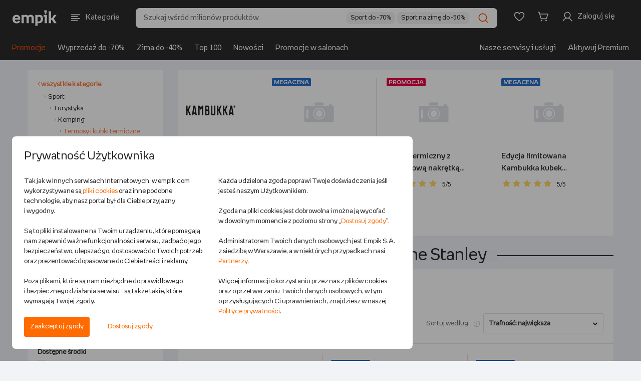

--- FILE ---
content_type: text/html;charset=UTF-8
request_url: https://www.empik.com/sport/kemping/termosy-i-kubki-termiczne,41180512,s?brandFacet=stanley
body_size: 52476
content:


<!DOCTYPE html>
<html lang="pl">
    <head>

        <script>
            !function(){if('PerformanceLongTaskTiming' in window){var g=window.__tti={e:[]};
            g.o=new PerformanceObserver(function(list) {
                const entries = list.getEntries();

                g.e=g.e.concat(
                    entries.filter(function(entry) {
                        return entry.entryType === 'longtask';
                    })
                );

                entries
                    .filter(function(entry) {
                        return entry.entryType !== 'longtask';
                    })
                    .forEach(function(entry) {
                        dataLayer.push({
                            event: 'pageSpeedData',
                            data: {
                                name: entry.name,
                                time: Math.round(entry.startTime + entry.duration),
                            }
                        });
                    });
            });
            g.o.observe({entryTypes:[
                'longtask',
                'paint'
            ]})}}();
        </script>
        <meta http-equiv="content-type" content="text/html; charset=utf-8" />
            <meta name="viewport" content="width=device-width, initial-scale=1.0, maximum-scale=1.0, user-scalable=0">
        <meta http-equiv="X-UA-Compatible" content="edge" />
        <meta name="application-name" content="empik.com - salon internetowy" />
        <meta name="format-detection" content="telephone=no">
        <meta name="theme-color" content="#2C2C2C">
        <meta name="apple-mobile-web-app-status-bar-style" content="#2C2C2C">
        <meta name="referrer" content="no-referrer-when-downgrade">

    <script>
        (function() {
            var partners = {
                    GOOGLE_AD_MANAGER: 37,
                    HOT_JAR: 5,
                    MEDALLIA: 19,
                    ZOWIE: 16,
            };

            var isPartnerActive = function(partnerCode) {
                return new RegExp('(^|;)\\s*cp\\s*=\\s*[^;]*\\.' + partnerCode + '\\.[^;]*').test(document.cookie)
                    || (typeof window.activePartnerCodesTmp === 'string' && window.activePartnerCodesTmp.indexOf('.' + partnerCode + '.') !== -1);
            };

            window.ccHelpers = {
                partners: partners,
                isPartnerActive: isPartnerActive,
                registerPartnerScript: function(partnerCode, callback) {
                    if (isPartnerActive(partnerCode)) {
                        callback();
                    } else {
                        document.addEventListener('acceptcookieconsents', function(e) {
                            if (e.detail.partners.indexOf('.' + partnerCode + '.') !== -1) {
                                callback();
                            }
                        });
                    }
                },
            };
        })();

        // fix for empikSwiper for webView for devices with older mobile app version, that does not implement Cookie Banner
        (function() {
            const WEB_VIEW_MODE = 'webViewMode';

            const hasPartnersCookie = new RegExp('(^|;)\\s*cp\\s*=').test(document.cookie);
            const isWebView = window.location.href.indexOf(WEB_VIEW_MODE) > -1 || document.cookie.indexOf(WEB_VIEW_MODE) > -1;
            const hasNoCookieURLParam = new URLSearchParams(window.location.search).has('ukryj-modal-cookie');

            if (!hasPartnersCookie && isWebView && !hasNoCookieURLParam) {
                window.activePartnerCodesTmp = '';

                document.dispatchEvent(new CustomEvent('acceptcookieconsents', {
                    detail: {
                        partners: '',
                    },
                }));
            }
        })();
    </script>

        

        <link rel="preload" href="/b/mp/fonts/empikProV/empikProV-Regular.woff" as="font" type="font/woff" crossorigin="anonymous">
        <link rel="preload" href="/b/mp/fonts/empikProV/empikProV-Bold.woff" as="font" type="font/woff" crossorigin="anonymous">




<title>Termosy - Marka: stanley - Empik</title>
<meta name="description" content="Termosy i kubki termiczne - w internetowym sklepie Empik.com. Przeglądaj tysiące produktów z różnych dyscyplin sportowych!" />
<meta name="robots" content="index, follow">
<link rel="canonical" href="https://www.empik.com/sport/kemping/termosy-i-kubki-termiczne,41180512,s?brandFacet=stanley" />
<meta property="fb:app_id" content="787497984627711" />
<meta property="og:title" content="Termosy - Marka: stanley - Empik" />
<meta property="og:url" content="https://www.empik.com/sport/kemping/termosy-i-kubki-termiczne,41180512,s" />
<meta property="og:description" content="Termosy i kubki termiczne - w internetowym sklepie Empik.com. Przeglądaj tysiące produktów z różnych dyscyplin sportowych!" /> <meta content="summary_large_image" name="twitter:card">
<meta property="og:image" content="https://www.empik.com/b/mp/img/logo-for-fb.jpg" />
<meta name="_csrf_header_name" content="X-CSRF-TOKEN" />
<meta name="_csrf_token" content="5a997f35-28fc-453b-8bfb-09f42eb08ea7" />
<link rel="next" href="https://www.empik.com/sport/kemping/termosy-i-kubki-termiczne,41180512,s,61" />
<meta property="og:category" content="41180512" />
<meta property="og:filters" content="brandFacet=stanley" />


        <link rel="stylesheet" type="text/css" href="/b/mp/dist/css/shared.css?chsc8e3dee00a2d0226bcb39ad151b8d63c9640bacd" media="all" />



        <script> window.prerenderReady = false; </script>

<script>
    var jsConnectData = {};
    jsConnectData.linkData = {
    myEmpikRegistrationContext: '/premium-free/przystap',
    myEmpikCreateAccounts: '/moj-empik/stworz-konta',
    myEmpikContext: '/moje-premium',
    //myEmpikContextAjax: '/mp'+'/moje-premium'
    myEmpikContextAjax: '/moj-empik',
    lpActiveTargetedPromotion: '/twoje-konto/moje-promocje/aktywuj',
    avatar: {
        addAvatarAjax: '/twoje-konto/twoje-dane/zmien-awatar',
        avatarAlt: "",
        avatarImg: "/b/mp/img/svg/tk_profil.svg"
    },
    siteKey: '6LdPQMMUAAAAAHgxRX9XF__AfZeKF54Xjxzpranj',
    turnstileConfig: {
        getSiteKey: function(keyName) {
            if (!keyName) {
                return undefined;
            }
            var siteKeys = {
                'div': '0x4AAAAAACES2bGK05nYHRmS',
                'nfp': '0x4AAAAAAB87UFpkH1UwEC_7',
                'sna-managed': '0x4AAAAAAAcP9JGdR8yyj58F',
                'kus-subscription': '0x4AAAAAACA5RbsPXWnQ-Owl'
            };
            return siteKeys[keyName] || undefined;
        }
    }
}
;
</script>
<script>
    jsConnectData.linkServiceData = {
    imageFtpHost: 'https://media.empik.com',
    loginLink: '/konto/logowanie?continue=%2Fsport%2Fkemping%2Ftermosy-i-kubki-termiczne%2C41180512%2Cs%3FbrandFacet%3Dstanley'
}
;
</script>
<script>
    jsConnectData.detRecoData = {
    messages: {
        headerLeftPlaceholder: "<span>empik</span> rekomenduje",
        headerRightPlaceholder: "Sprawdź, co jeszcze z naszej oferty może cię zainteresować",
        headerTitle: "Zobacz podobne produkty",
        errorMessage: "Wystąpił błąd.",
        similarProducts: "Podobne do tego produktu:",
        previousProduct: "Wróć do poprzedniego produktu",
        addToCart: "DODAJ DO KOSZYKA"
    }
};
</script>


<script>
    jsConnectData.mainNavCategoriesData = {
    "mainNavCategories" : [
                {
        "categoryId"   : "",
        "categoryLabel" : "Książki",
        "categoryUrl"   : "/ksiazki",
        "categoryImageUrl" : "/content/cpl/menu_icons/menu_itemR5v4T6iC.svg"
        },
        {
        "categoryId"   : "20",
        "categoryLabel" : "Książki obcojęzyczne",
        "categoryUrl"   : "/ksiazki/obcojezyczne",
        "categoryImageUrl" : "/content/cpl/menu_icons/menu_itemhuXP1Bgg.svg"
        },
        {
        "categoryId"   : "",
        "categoryLabel" : "Podręczniki szkolne",
        "categoryUrl"   : "/podreczniki-szkolne",
        "categoryImageUrl" : "/content/cpl/menu_icons/menu_itemwFoqQq01.svg"
        },
        {
        "categoryId"   : "",
        "categoryLabel" : "Ebooki i audiobooki",
        "categoryUrl"   : "/ebooki",
        "categoryImageUrl" : "/content/cpl/menu_icons/menu_itemyNA93r5n.svg"
        },
        {
        "categoryId"   : "",
        "categoryLabel" : "Prasa",
        "categoryUrl"   : "/prasa",
        "categoryImageUrl" : "/content/cpl/menu_icons/menu_itemgbYUghFS.svg"
        },
        {
        "categoryId"   : "",
        "categoryLabel" : "Muzyka",
        "categoryUrl"   : "/muzyka",
        "categoryImageUrl" : "/content/cpl/menu_icons/menu_itema5wz3ZEx.svg"
        },
        {
        "categoryId"   : "",
        "categoryLabel" : "Filmy",
        "categoryUrl"   : "/filmy",
        "categoryImageUrl" : "/content/cpl/menu_icons/menu_itemE9MT3uam.svg"
        },
        {
        "categoryId"   : "",
        "categoryLabel" : "Gry i konsole",
        "categoryUrl"   : "/gry-i-programy",
        "categoryImageUrl" : "/content/cpl/menu_icons/menu_itemBXxW9unn.svg"
        },
        {
        "categoryId"   : "",
        "categoryLabel" : "Szkolne i papiernicze",
        "categoryUrl"   : "/papiernicze",
        "categoryImageUrl" : "/content/cpl/menu_icons/menu_itembG7M3W6m.svg"
        },
        {
        "categoryId"   : "",
        "categoryLabel" : "Szkolna wyprawka",
        "categoryUrl"   : "/back-to-school",
        "categoryImageUrl" : "/content/cpl/menu_icons/menu_itemjrCzgwAu.svg"
        },
        {
        "categoryId"   : "",
        "categoryLabel" : "-----",
        "categoryUrl"   : "/kreseczka",
        "categoryImageUrl" : "/content/cpl/menu_icons/menu_itemKjjZMpmn.svg"
        },
        {
        "categoryId"   : "",
        "categoryLabel" : "Zdrowie i uroda",
        "categoryUrl"   : "/zdrowie-i-uroda",
        "categoryImageUrl" : "/content/cpl/menu_icons/menu_itemo4l7pzIU.svg"
        },
        {
        "categoryId"   : "",
        "categoryLabel" : "Zabawki",
        "categoryUrl"   : "/zabawki",
        "categoryImageUrl" : "/content/cpl/menu_icons/menu_itemBl0eFO06.svg"
        },
        {
        "categoryId"   : "",
        "categoryLabel" : "Dziecko i mama",
        "categoryUrl"   : "/dziecko",
        "categoryImageUrl" : "/content/cpl/menu_icons/menu_itemX3XwrdXj.svg"
        },
        {
        "categoryId"   : "",
        "categoryLabel" : "Elektronika",
        "categoryUrl"   : "/elektronika",
        "categoryImageUrl" : "/content/cpl/menu_icons/menu_itemj6Dc4rOV.svg"
        },
        {
        "categoryId"   : "",
        "categoryLabel" : "Dom i ogród",
        "categoryUrl"   : "/dom-i-ogrod",
        "categoryImageUrl" : "/content/cpl/menu_icons/menu_itemnQ2gcIWn.svg"
        },
        {
        "categoryId"   : "",
        "categoryLabel" : "AGD",
        "categoryUrl"   : "/agd",
        "categoryImageUrl" : "/content/cpl/menu_icons/menu_item5VfBKN5k.svg"
        },
        {
        "categoryId"   : "",
        "categoryLabel" : "Sport",
        "categoryUrl"   : "/sport",
        "categoryImageUrl" : "/content/cpl/menu_icons/menu_itemrFLDysfm.svg"
        },
        {
        "categoryId"   : "",
        "categoryLabel" : "-----",
        "categoryUrl"   : "/kreseczka",
        "categoryImageUrl" : ""
        },
        {
        "categoryId"   : "",
        "categoryLabel" : "Empik Premium",
        "categoryUrl"   : "/moje-premium",
        "categoryImageUrl" : "/content/cpl/menu_icons/menu_itemhHxzAY0h.svg"
        },
        {
        "categoryId"   : "",
        "categoryLabel" : "Moje listy",
        "categoryUrl"   : "/twoje-konto/listy",
        "categoryImageUrl" : "/content/cpl/menu_icons/menu_itemWksrq1Ft.svg"
        },
        {
        "categoryId"   : "",
        "categoryLabel" : "Zamówienia",
        "categoryUrl"   : "/twoje-konto/zamowienia",
        "categoryImageUrl" : "/content/cpl/menu_icons/menu_itemaTmLbhe7.svg"
        },
        {
        "categoryId"   : "",
        "categoryLabel" : "Empik Pasje. Magazyn online",
        "categoryUrl"   : "/empikultura",
        "categoryImageUrl" : "/content/cpl/menu_icons/menu_itemcbasTob7.svg"
        },
        {
        "categoryId"   : "",
        "categoryLabel" : "-----",
        "categoryUrl"   : "/kreseczka",
        "categoryImageUrl" : ""
        },
        {
        "categoryId"   : "",
        "categoryLabel" : "EmpikGO",
        "categoryUrl"   : "/go",
        "categoryImageUrl" : "/content/cpl/menu_icons/menu_itemiFAk6fwF.svg"
        },
        {
        "categoryId"   : "",
        "categoryLabel" : "Empikfoto",
        "categoryUrl"   : "https://www.empikfoto.pl",
        "categoryImageUrl" : "/content/cpl/menu_icons/menu_itemrUqpUzxV.svg"
        },
    ]
}
;
</script>



<script>
    jsConnectData.stsStoreData = {
    message: {
        click_to_contact: 'Kliknij aby się skontaktować',
        set_route: 'Wyznacz trasę',
        more_info: 'Zobacz więcej'
    }
}
;
</script>

<script>
    jsConnectData.globals = 
{
    page: {
        type: 'SEARCH',
        name: 'Kemping',
        category_id: ''
    },
    user: {
        state:         'notLoggedIn'
,
        nick: "",
        user_birth_date: '',
        id: '',
        welcomeUserName: '',
        lpp: false
    },
    meta: {
        product_id: '',
        article_id: '',
        category_id: '41180512',
        search_query: ''
    },
    livechat: {
        activate: false
    },
    login: {
        link: '/konto/logowanie?continue=%2Fsport%2Fkemping%2Ftermosy-i-kubki-termiczne%2C41180512%2Cs%3FbrandFacet%3Dstanley'
    },
    affiliations: {
        paramsList: 'aff1,aff2,aff3'
    },
    tina: {
        autoplaySpeed: 5000
    },
    search: {
        inCategoryMessage: 'w kategorii ',
        preMerchantMessage: 'sprawdź całą ofertę sprzedawcy: ',
        sourcingChannelId: 10001,
        useHeaderSearchReact: false,
        searchCategoryFromFillStrategy: '' 
    },
    cart: {
        couponConnectionError: 'Problem z połączeniem',
        couponError: 'Podano błędny kod rabatowy',
        promotionApplied: '<strong>Naliczyliśmy promocję najkorzystniejszą dla Ciebie</strong>. Wartość produktów objętych nią została zmieniona.',
        storeBlocked: ' Z powodu dużej ilości paczek składanie zamówień z dostawą do tego salonu jest chwilowo niemożliwe'
    },
    facets: {
        seoServiceSearchConfig: '["brandFacet"]'
    },
    mapKey: 'AIzaSyBl5C-uONKhzn9Nmn3DJXAP42tYWejo5YU',
    isMobile: false,
    isTablet: false,
    isLanguageToggleEnabled: true,
    isRedirectMpOrderToNewReturnForm: true,
    isChangeMappingActionListingEnabled: true,
    userRecommendedProductsIds:
            [],
    userSubscriptionList:[
],
    showPremiumPromo: false,
    sponsoredText: 'Widzisz tę reklamę, ponieważ jest to reklama kontekstowa. Pojawia się ona w zależności od kategorii, w jakiej się znajdujesz, lub użytych haseł wyszukiwania.<br>To reklama, którą zleca i za którą płaci Sprzedawca. <br><a href="https://www.empik.com/empikplace/empikads">Dowiedz się więcej</a>',
    sponsoredTextV2: 'Widzisz tę reklamę, ponieważ jest to reklama kontekstowa. Pojawia się ona w zależności od kategorii, w jakiej się znajdujesz lub użytych haseł wyszukiwania. {0} {1}',
    sponsoredTextTab: 'Widzisz tę reklamę, ponieważ jest to reklama kontekstowa. Pojawia się ona w zależności od kategorii, w jakiej się znajdujesz lub użytych haseł wyszukiwania.',
    sponsoredLabel: 'SPONSOROWANE',
    ftRewriteAvailableAds: 'true',
    ftEnabledTina360: false,
    isBlackWeeksLabel: false
}
;
</script>


<script>
    jsConnectData.loginModalData = {
    "title": "ZALOGUJ SIĘ",
    "content": "Lorem Ipsum jest tekstem stosowanym jako przykładowy wypełniacz w przemyśle poligraficznym. Został po raz pierwszy użyty w XV w. przez nieznanego drukarza do wypełnienia tekstem próbnej książki. Pięć wieków później zaczął być używany przemyśle elektronicznym, pozostając praktycznie niezmienionym. Spopularyzował się w latach 60.",
    "button": "ZALOGUJ SIĘ"
};
</script>

<script>
    jsConnectData.myPremiumMessages = {
    "codeExpired": "Upłynął termin ważności kodu.",
    "codeAlreadyUsed": "Kod został wykorzystany.",
    "codeDate": "Wprowadź kod przy zamówieniu na empikfoto.pl. Kod nie łączy się z innymi promocjami.Twój kod ważny jest do dnia ",
    "codeError": " "
};
</script>

<script>
    jsConnectData.productWishlistLibraryData = {
    "productAdded": "Produkt dodano do Mojej Biblioteki",
    "productExists": "Produkt znajduje się już w Mojej Bibliotece"
}
;
</script>

<script>
    jsConnectData.registrationFormNewsletter = {
    "modalMarketingAgreement": "Chcę otrzymywać od Empik na podany przeze mnie adres email treści marketingowe i informacje handlowe dotyczące towarów i usług Empik, spółek z grupy Empik oraz partnerów biznesowych Empik. Zgodę można wycofać w dowolnym momencie w sposób określony w <a href=\"/polityka-prywatnosci\" target=\"_blank\">Polityce prywatności<\/a> lub klikając link w stopce maila. Wycofanie zgody nie wpływa na zgodność z prawem przetwarzania dokonanego przed jej wycofaniem.",
    "modalInfoNotes": "Administratorem Twoich danych osobowych jest Empik S.A. z siedzibą w Warszawie. Podanie danych jest dobrowolne, ale bez ich podania nie będzie możliwe przesyłanie ci Newslettera.",
    "modalInfoNotesMore": "Twoje dane będą przetwarzane w celu wysyłania Ci na podany adres email treści marketingowych i informacji handlowych w granicach udzielonej przez Ciebie zgody (podstawą przetwarzania danych jest uzasadniony interes Empik polegający na prowadzeniu marketingu bezpośredniego), w celach analitycznych i statystycznych (podstawą prawną przetwarzania jest prawnie uzasadniony interes Administratora, polegający na prowadzeniu analiz aktywności w Serwisie w celu doskonalenia stosowanych funkcjonalności) oraz w celu ewentualnego ustalenia i dochodzenia roszczeń lub obrony przed roszczeniami (podstawą prawną przetwarzania jest prawnie uzasadniony interes Administratora, polegający na ochronie jego praw). Dane będą przechowywane przez okres istnienia prawnie uzasadnionego interesu Empik, chyba że wyrazisz sprzeciw wobec przetwarzania danych. Więcej informacji na temat przetwarzania danych osobowych i przysługujących Ci praw znajduje się w naszej <a href=\"/polityka-prywatnosci\" target=\"_blank\">Polityce prywatności<\/a>."
}
;
</script>

<script>
    jsConnectData.searchDetails = {
    "searchQuery": "",
    "searchCategory": "41180512",
    "start": "0",
    "searchResultPage": "true",
    "priceFrom": 0,
    "priceTo": 0,
    "totalNr": 110,
    "pageNr": 1
}
;
</script>

<script>
    jsConnectData.csrf = {
    label: "_csrf",
    token: "5a997f35-28fc-453b-8bfb-09f42eb08ea7"
}
;
</script>
<script>
    jsConnectData.globalAvailabilityMessages = {
    '101':'Wysyłka w <strong>24 godziny</strong>', /* 24 godziny */
    '102':'Wysyłka w <strong>4-5 dni</strong>', /* 3-5 dni */
    '103':'Wysyłka w <strong>48 godzin</strong>', /* 48 godzin */
    '104':'Wysyłka w <strong>4-5 dni</strong>', /* 3-5 dni */
    '105':'Wysyłka w <strong>24 godziny</strong>', /* 24 godziny */
    '106':'Wysyłka w <strong>24 godziny</strong>', /* 24 godziny */
    '108':'Wysyłka w <strong>6-8 dni</strong>', /* 6-8 dni */
    '110':'Wysyłka w <strong>10 dni</strong>', /* 10 dni */
    '115':'Wysyłka w <strong>15 dni</strong>', /* 15 dni */
    '120':'Wysyłka w <strong>72 godziny</strong>', /* 72 godziny */
    '121':'Wysyłka w <strong>4-5 dni</strong>', /* 4-5 dni */
    '122':'Wysyłka w <strong>6-8 dni</strong>', /* 6-8 dni */
    '123':'Wysyłka w <strong>2 tygodnie</strong>', /* 2 tygodnie */
    '124':'Wysyłka w <strong>3 tygodnie</strong>', /* 3 tygodnie */
    '125':'Wysyłka w <strong>4 tygodnie</strong>', /* 4 tygodnie */
    '126':'Wysyłka w <strong>6 tygodni</strong>', /* 6 tygodni */
    '201':'Wysyłka w <strong>30 dni</strong>', /* 30 dni */
    '301':'produkt niedostępny', /* produkt niedostępny */
    'salon': 'Dostępny w salonie empik', /* dostępny w salonie */
    'soldout': 'WYPRZEDANO', /* wyprzedany */

    'empik21':'Zapowiedź,', /* zapowiedź */
    'empik22':'Wznowienie', /* wznowienie */
    'empik101':'Wysyłamy w <strong>24 godziny</strong>', /* 24 godziny */
    'empik102':'Wysyłamy w <strong>4-5 dni</strong>', /* 3-5 dni */
    'empik103':'Wysyłamy w <strong>48 godzin</strong>', /* 48 godzin */
    'empik104':'Wysyłamy w <strong>4-5 dni</strong>', /* 3-5 dni */
    'empik105':'Wysyłamy w <strong>24 godziny</strong>', /* 24 godziny */
    'empik106':'Wysyłamy w <strong>24 godziny</strong>', /* 24 godziny */
    'empik108':'Wysyłamy w <strong>6-8 dni</strong>', /* 6-8 dni */
    'empik110':'Wysyłamy w <strong>10 dni</strong>', /* 10 dni */
    'empik120':'Wysyłamy w <strong>72 godziny</strong>', /* 72 godziny */
    'empik121':'Wysyłamy w <strong>4-5 dni</strong>', /* 4-5 dni */
    'empik115':'Wysyłamy w <strong>15 dni</strong>', /* 15 dni */
    'empik122':'Wysyłamy w <strong>6-8 dni</strong>', /* 6-8 dni */
    'empik123':'Wysyłamy w <strong>2 tygodnie</strong>', /* 2 tygodnie */
    'empik124':'Wysyłamy w <strong>3 tygodnie</strong>', /* 3 tygodnie */
    'empik125':'Wysyłamy w <strong>4 tygodnie</strong>', /* 4 tygodnie */
    'empik126':'Wysyłamy w <strong>6 tygodni</strong>', /* 6 tygodni */
    'empik201':'Wysyłamy w <strong>30 dni</strong>', /* 30 dni */

    'empikUNAVAILABLE':'produkt niedostępny', /* produkt niedostępny */
    'empikPRE_SALE':'Zapowiedź,', /* zapowiedź */
    'empikRE_SALE':'Wznowienie', /* wznowienie */
    'empikIN_24_H':'Wysyłamy w <strong>24 godziny</strong>', /* 24 godziny */
    'empikIN_3_5_DAYS':'Wysyłamy w <strong>4-5 dni</strong>', /* 3-5 dni */
    'empikIN_48_H':'Wysyłamy w <strong>48 godzin</strong>', /* 48 godzin */
    'empikIN_10_DAYS':'Wysyłamy w <strong>10 dni</strong>', /* 10 dni */
    'empikIN_72_H':'Wysyłamy w <strong>72 godziny</strong>', /* 72 godziny */
    'empikIN_4_5_DAYS':'Wysyłamy w <strong>4-5 dni</strong>', /* 4-5 dni */
    'empikIN_15_DAYS':'Wysyłamy w <strong>15 dni</strong>', /* 15 dni */
    'empikIN_6_8_DAYS':'Wysyłamy w <strong>6-8 dni</strong>', /* 6-8 dni */
    'empikIN_2_WEEKS':'Wysyłamy w <strong>2 tygodnie</strong>', /* 2 tygodnie */
    'empikIN_3_WEEKS':'Wysyłamy w <strong>3 tygodnie</strong>', /* 3 tygodnie */
    'empikIN_4_WEEKS':'Wysyłamy w <strong>4 tygodnie</strong>', /* 4 tygodnie */
    'empikIN_6_WEEKS':'Wysyłamy w <strong>6 tygodni</strong>', /* 6 tygodni */
    'empikIN_30_DAYS':'Wysyłamy w <strong>30 dni</strong>', /* 30 dni */

    'IN_24_H':'Wysyłka w <strong>24 godziny</strong>', /* 24 godziny */
    'IN_48_H':'Wysyłka w <strong>48 godzin</strong>', /* 48 godzin */
    'IN_72_H':'Wysyłka w <strong>72 godziny</strong>', /* 72 godziny */
    'IN_3_5_DAYS':'Wysyłka w <strong>4-5 dni</strong>', /* 3-5 dni */
    'IN_4_5_DAYS':'Wysyłka w <strong>4-5 dni</strong>', /* 4-5 dni */
    'IN_6_8_DAYS':'Wysyłka w <strong>6-8 dni</strong>', /* 6-8 dni */
    'IN_10_DAYS':'Wysyłka w <strong>10 dni</strong>', /* 10 dni */
    'IN_15_DAYS':'Wysyłka w <strong>15 dni</strong>', /* 15 dni */
    'IN_2_WEEKS':'Wysyłka w <strong>2 tygodnie</strong>', /* 2 tygodnie */
    'IN_3_WEEKS':'Wysyłka w <strong>3 tygodnie</strong>', /* 3 tygodnie */
    'IN_4_WEEKS':'Wysyłka w <strong>4 tygodnie</strong>', /* 4 tygodnie */
    'IN_6_WEEKS':'Wysyłka w <strong>6 tygodni</strong>', /* 6 tygodni */
    'IN_30_DAYS':'Wysyłka w <strong>30 dni</strong>', /* 30 dni */
    'UNAVAILABLE':'produkt niedostępny', /* produkt niedostępny */
    'PRE_SALE':'Zapowiedź,', /* zapowiedź */
    'RE_SALE':'Wznowienie', /* wznowienie */

    '21':'premiera', /* zapowiedź */
    '22':'dostępny', /* wznowienie */

    '203':'Opłać i pobierz',
    '202':'produkt niedostępny',
    'resale':'Wznowienie',
    'request':'Produkt na zamówienie',
    'printondemand':'Druk na życzenie, realizacja zamówienia w 14 dni', /* druk na życzenie, 14 dni */

    'premium':'<img src="/b/mp/img/svg/premium/premium.svg"> premium', /* Premium */
    'freePremiumDelivery':'dla zakupów od 60 zł', /* dla zakupów od {0} zł */
    'freePremiumDeliveryMerchant':'dla zakupów od 40 zł od', /* dla zakupów od {0} zł od */

    'delivery':'dostawa', /* dostawa */
    'deliveryFrom':'dostawa <strong>od</strong>', /* dostawa od */

    'POST':'<img src="/b/mp/img/svg/premium/dostawa.svg"> Pocztex - dostawa',
    'POST_OFFICE':'<img src="/b/mp/img/svg/premium/dostawa.svg"> Poczta - dostawa',
    'STORE':'<img src="/b/mp/img/svg/premium/salon.svg"> salon Empik - dostawa',
    'COURIER':'<img src="/b/mp/img/svg/premium/dostawa.svg"> Kurier - dostawa',
    'PACKSTATION':'<img src="/b/mp/img/svg/premium/dostawa.svg"> InPost - dostawa',
    'ZABKA':'<img src="/b/mp/img/svg/premium/dostawa.svg"> Sklep Żabka - dostawa',
    'FOREIGN':'<img src="/b/mp/img/svg/premium/dostawa.svg"> wysyłką zagraniczną - dostawa',
    'ORLEN_STATION':'<img src="/b/mp/img/svg/premium/dostawa.svg"> stacja Orlen - dostawa',

    'PF_POST':'Pocztex',
    'PF_POST_OFFICE':'Poczta',
    'PF_STORE':'Dostawa do salonu',
    'PF_COURIER':'Kurier',
    'PF_PACKSTATION':'InPost',
    'PF_ZABKA':'Sklep Żabka',
    'PF_FOREIGN':'Wysyłka zagraniczna',
    'PF_ORLEN_STATION':'Stacja Orlen'
}
;
</script>

        <link rel="icon" href="/b/mp/img/favicons/favicon-96x96.png" />

        <link rel="icon" size="16x16" href="/b/mp/img/favicons/favicon-16x16.png" />
        <link rel="icon" size="32x32" href="/b/mp/img/favicons/favicon-32x32.png" />
        <link rel="icon" size="96x96" href="/b/mp/img/favicons/favicon-96x96.png" />
        <link rel="icon" size="194x194" href="/b/mp/img/favicons/favicon-194x194.png" />

        <link rel="apple-touch-icon" sizes="57x57" href="/b/mp/img/favicons/apple-touch-icon-57x57.png">
        <link rel="apple-touch-icon" sizes="60x60" href="/b/mp/img/favicons/apple-touch-icon-60x60.png">
        <link rel="apple-touch-icon" sizes="72x72" href="/b/mp/img/favicons/apple-touch-icon-72x72.png">
        <link rel="apple-touch-icon" sizes="76x76" href="/b/mp/img/favicons/apple-touch-icon-76x76.png">
        <link rel="apple-touch-icon" sizes="114x114" href="/b/mp/img/favicons/apple-touch-icon-114x114.png">
        <link rel="apple-touch-icon" sizes="120x120" href="/b/mp/img/favicons/apple-touch-icon-120x120.png">
        <link rel="apple-touch-icon" sizes="144x144" href="/b/mp/img/favicons/apple-touch-icon-144x144.png">
        <link rel="apple-touch-icon" sizes="152x152" href="/b/mp/img/favicons/apple-touch-icon-152x152.png">
        <link rel="apple-touch-icon" sizes="180x180" href="/b/mp/img/favicons/apple-touch-icon-180x180.png">
        <link rel="apple-touch-icon" sizes="180x180" href="/b/mp/img/favicons/apple-touch-icon-180x180.png">

        <meta name="msapplication-config" content="/b/mp/img/favicons/browserconfig.xml">
        <link rel="manifest" href="/b/mp/img/favicons/manifest.json">

        <link rel="search" type="application/opensearchdescription+xml" href="/b/mp/xml/opensearch.xml" title="Wyszukiwarka empik.com" />
<script>function utf8_encode(a){if(null===a||"undefined"==typeof a)return"";var d,e,b=a+"",c="",f=0;d=e=0,f=b.length;for(var g=0;g<f;g++){var h=b.charCodeAt(g),i=null;if(h<128)e++;else if(h>127&&h<2048)i=String.fromCharCode(h>>6|192,63&h|128);else if(55296!=(63488&h))i=String.fromCharCode(h>>12|224,h>>6&63|128,63&h|128);else{if(55296!=(64512&h))throw new RangeError("Unmatched trail surrogate at "+g);var j=b.charCodeAt(++g);if(56320!=(64512&j))throw new RangeError("Unmatched lead surrogate at "+(g-1));h=((1023&h)<<10)+(1023&j)+65536,i=String.fromCharCode(h>>18|240,h>>12&63|128,h>>6&63|128,63&h|128)}null!==i&&(e>d&&(c+=b.slice(d,e)),c+=i,d=e=g+1)}return e>d&&(c+=b.slice(d,f)),c}function md5(a){var b,p,q,r,s,t,u,v,w,x,a=a.toLowerCase(),c=function(a,b){return a<<b|a>>>32-b},d=function(a,b){var c,d,e,f,g;return e=2147483648&a,f=2147483648&b,c=1073741824&a,d=1073741824&b,g=(1073741823&a)+(1073741823&b),c&d?2147483648^g^e^f:c|d?1073741824&g?3221225472^g^e^f:1073741824^g^e^f:g^e^f},e=function(a,b,c){return a&b|~a&c},f=function(a,b,c){return a&c|b&~c},g=function(a,b,c){return a^b^c},h=function(a,b,c){return b^(a|~c)},i=function(a,b,f,g,h,i,j){return a=d(a,d(d(e(b,f,g),h),j)),d(c(a,i),b)},j=function(a,b,e,g,h,i,j){return a=d(a,d(d(f(b,e,g),h),j)),d(c(a,i),b)},k=function(a,b,e,f,h,i,j){return a=d(a,d(d(g(b,e,f),h),j)),d(c(a,i),b)},l=function(a,b,e,f,g,i,j){return a=d(a,d(d(h(b,e,f),g),j)),d(c(a,i),b)},m=function(a){for(var b,c=a.length,d=c+8,e=(d-d%64)/64,f=16*(e+1),g=new Array(f-1),h=0,i=0;i<c;)b=(i-i%4)/4,h=i%4*8,g[b]=g[b]|a.charCodeAt(i)<<h,i++;return b=(i-i%4)/4,h=i%4*8,g[b]=g[b]|128<<h,g[f-2]=c<<3,g[f-1]=c>>>29,g},n=function(a){var d,e,b="",c="";for(e=0;e<=3;e++)d=a>>>8*e&255,c="0"+d.toString(16),b+=c.substr(c.length-2,2);return b},o=[],y=7,z=12,A=17,B=22,C=5,D=9,E=14,F=20,G=4,H=11,I=16,J=23,K=6,L=10,M=15,N=21;for(a=utf8_encode(a),o=m(a),u=1732584193,v=4023233417,w=2562383102,x=271733878,b=o.length,p=0;p<b;p+=16)q=u,r=v,s=w,t=x,u=i(u,v,w,x,o[p+0],y,3614090360),x=i(x,u,v,w,o[p+1],z,3905402710),w=i(w,x,u,v,o[p+2],A,606105819),v=i(v,w,x,u,o[p+3],B,3250441966),u=i(u,v,w,x,o[p+4],y,4118548399),x=i(x,u,v,w,o[p+5],z,1200080426),w=i(w,x,u,v,o[p+6],A,2821735955),v=i(v,w,x,u,o[p+7],B,4249261313),u=i(u,v,w,x,o[p+8],y,1770035416),x=i(x,u,v,w,o[p+9],z,2336552879),w=i(w,x,u,v,o[p+10],A,4294925233),v=i(v,w,x,u,o[p+11],B,2304563134),u=i(u,v,w,x,o[p+12],y,1804603682),x=i(x,u,v,w,o[p+13],z,4254626195),w=i(w,x,u,v,o[p+14],A,2792965006),v=i(v,w,x,u,o[p+15],B,1236535329),u=j(u,v,w,x,o[p+1],C,4129170786),x=j(x,u,v,w,o[p+6],D,3225465664),w=j(w,x,u,v,o[p+11],E,643717713),v=j(v,w,x,u,o[p+0],F,3921069994),u=j(u,v,w,x,o[p+5],C,3593408605),x=j(x,u,v,w,o[p+10],D,38016083),w=j(w,x,u,v,o[p+15],E,3634488961),v=j(v,w,x,u,o[p+4],F,3889429448),u=j(u,v,w,x,o[p+9],C,568446438),x=j(x,u,v,w,o[p+14],D,3275163606),w=j(w,x,u,v,o[p+3],E,4107603335),v=j(v,w,x,u,o[p+8],F,1163531501),u=j(u,v,w,x,o[p+13],C,2850285829),x=j(x,u,v,w,o[p+2],D,4243563512),w=j(w,x,u,v,o[p+7],E,1735328473),v=j(v,w,x,u,o[p+12],F,2368359562),u=k(u,v,w,x,o[p+5],G,4294588738),x=k(x,u,v,w,o[p+8],H,2272392833),w=k(w,x,u,v,o[p+11],I,1839030562),v=k(v,w,x,u,o[p+14],J,4259657740),u=k(u,v,w,x,o[p+1],G,2763975236),x=k(x,u,v,w,o[p+4],H,1272893353),w=k(w,x,u,v,o[p+7],I,4139469664),v=k(v,w,x,u,o[p+10],J,3200236656),u=k(u,v,w,x,o[p+13],G,681279174),x=k(x,u,v,w,o[p+0],H,3936430074),w=k(w,x,u,v,o[p+3],I,3572445317),v=k(v,w,x,u,o[p+6],J,76029189),u=k(u,v,w,x,o[p+9],G,3654602809),x=k(x,u,v,w,o[p+12],H,3873151461),w=k(w,x,u,v,o[p+15],I,530742520),v=k(v,w,x,u,o[p+2],J,3299628645),u=l(u,v,w,x,o[p+0],K,4096336452),x=l(x,u,v,w,o[p+7],L,1126891415),w=l(w,x,u,v,o[p+14],M,2878612391),v=l(v,w,x,u,o[p+5],N,4237533241),u=l(u,v,w,x,o[p+12],K,1700485571),x=l(x,u,v,w,o[p+3],L,2399980690),w=l(w,x,u,v,o[p+10],M,4293915773),v=l(v,w,x,u,o[p+1],N,2240044497),u=l(u,v,w,x,o[p+8],K,1873313359),x=l(x,u,v,w,o[p+15],L,4264355552),w=l(w,x,u,v,o[p+6],M,2734768916),v=l(v,w,x,u,o[p+13],N,1309151649),u=l(u,v,w,x,o[p+4],K,4149444226),x=l(x,u,v,w,o[p+11],L,3174756917),w=l(w,x,u,v,o[p+2],M,718787259),v=l(v,w,x,u,o[p+9],N,3951481745),u=d(u,q),v=d(v,r),w=d(w,s),x=d(x,t);var O=n(u)+n(v)+n(w)+n(x);return O.toLowerCase()}</script>




        
        <meta name="msvalidate.01" content="BD7FDFAD9117EA5BA1F0610D2CA89A79" />
<meta name="msvalidate.01" content="DC79F8116F1EA0A037A0C5B1E1AB1F7C" />



        
        <style>

@media screen and (min-width: 380px) and (max-width: 640px) {

.search-list .search-content .search-list-item {
    width: auto;
    height: auto;
    float: none;
    border-right: none;
    padding: 10px;
}


.search-list .search-content .search-list-item .search-list-item-hover {
    position: static;
    padding: 0;
min-height: 0px;
}

.search-list .search-content .search-list-item .search-list-item-hover>.ribbon {
    max-width: 130px;
}

.search-list .search-content .search-list-item .productWrapper {
    display: flex;
}

.search-list .search-content .search-list-item .img {
    width: calc(40% - 10px);
    height: auto;
    margin-right: 10px;
    flex: 0 0 calc(40% - 10px);
}

.search-list .search-content .search-list-item .product-details-wrapper {
    flex: 1 1 1px;
    min-width: 1px;
}

.rating.mobile {
display: none;
}

.search-list .search-content .search-list-item .name {
    padding-top: 0px;
}

.search-list .search-content .search-list-item .rating.mobile {
    display: flex;
    align-items: baseline;
    margin-top: 5px;
}

.ratingStars {
margin: 0;
padding: 0;
}
}

.search-list .search-content .search-list-item .badgeWrapper img,
.search-list .search-content .search-list-item .delivery-methods img {
margin-left: 0;
}

.search-list .search-content .search-list-item .badgeWrapper img {
margin-top: 0;
}

@media screen and (max-width: 855px) {
.scroll-to-top {
right: 15px;
bottom: 66px;
}
}

@media screen and (max-width: 500px) {
.search-list .search-content .search-list-item .name strong {
    display: -webkit-box !important;
    -webkit-box-orient: vertical !important;
    -webkit-line-clamp: 3 !important;
    overflow: hidden !important;
    white-space: unset !important;
}
}
.Switcher ul li {
display: none!important;
}

span.concepts {
display: none;
}
</style>






        
        <style>
.container .search-list .search-content .search-list-item .info .availability.notAvailable {
    font-size: 12px;
    color: #949a9d;
    font-weight: normal;
}
</style>



        
        <style type="text/css">
.container .search-list .search-content .search-list-item .info .availability.ta-soldout {
  font-weight: bold;
  font-size: 14px;
  color: #ec0044;
}
</style>




        
        <style>

.empikHeader {background-color:rgb(0, 0, 0);}

@media screen and (min-width: 1052px) {
.empikHeader__logo {
max-height: 63px!important;
}
h1 {
margin-top: 10px!important;
margin-bottom: 8px!important;
}
.field--slider__numbers {
padding-top: 8px!important;
}

.range-slider {
margin-top: 8px!important;
}

.rwd-buttons-inner {
padding: 0!important;
}
}

@media screen and (max-width: 1052px) {
.empikHeader__logo .inline-svg {
    margin-top: 8px!important;
}
}
.filters__boxPopularCategories + .filters__group {
    padding-top: 20px;
}
@media only screen and (min-width: 640px) {
.PopularCategories ul li {
width: 20%;
}
.PopularCategories__title {
display: -webkit-box!important;
-webkit-box-orient: vertical!important;
-webkit-line-clamp: 2!important;
overflow: hidden!important;
white-space: unset!important;
}
.filters__boxPopularCategories .ico {
display: none!important;
}
}
</style>



        <script type="application/ld+json">
            {
                "@context": "https://schema.org",
                "@type": "WebSite",
                "url": "https://www.empik.com/",
                "potentialAction": {
                    "@type": "SearchAction",
                    "target": "https://www.empik.com/szukaj/produkt?q={search_term_string}&qtype=basicForm&from=googlesearchbox",
                    "query-input": "required name=search_term_string"
                }
            }
        </script>

            <script src="/b/mp/js/gamserver/adblCookieHandler.js"></script>
            <script type="text/javascript" src="/b/mp/dist/js/gamserver.js?chsc8e3dee00a2d0226bcb39ad151b8d63c9640bacd"></script>
            <script src="/b/mp/js/gamserver/fallbackHandler.js"></script>

    <script>
        var dataLayer = dataLayer || [];


    dataLayer.push({
        'PageType': 'Listingpage',

        'UserID': '',
        'loyaltyProgramPremium': 'false',


        'swiat': 'Sport',
        'KeywordSearch': '',
        'searchFacetProposedCategory': ''
    });

    if (dataLayer.length == 0) {
        dataLayer.push({
            'PageType': 'other',

            'userId': '',
            'loyaltyProgramPremium': 'false',


            'swiat': 'Sport',

            'ProductIDList': ['p1689189604', 'p1455820049', 'p1689189844'],
        });
    }
    </script>
        <script>(function(w,d,s,l,i){w[l]=w[l]||[];w[l].push({'gtm.start':
        new Date().getTime(),event:'gtm.js'});var f=d.getElementsByTagName(s)[0],
        j=d.createElement(s),dl=l!='dataLayer'?'&l='+l:'';j.async=true;j.src=
        'https://www.googletagmanager.com/gtm.js?id='+i+dl;f.parentNode.insertBefore(j,f);
        })(window,document,'script','dataLayer','GTM-PS28TV');</script>
    </head>


    <body
        ng-controller="AppController as appCtrl"
        data-ng-class="{
            'blur': blurBody,
            'stopScroll':
            showMobileMenu,
            'preloader ta-loader': turnOnGlobalPreloader,
            'ios': appCtrl.browserService.isIOS(),
        }"
        class="SEARCH sport"
    >

        <!-- Google Tag Manager (noscript) -->
        <noscript><iframe src="https://www.googletagmanager.com/ns.html?id=GTM-PS28TV"
                          height="0" width="0" style="display:none;visibility:hidden"></iframe></noscript>
        <!-- End Google Tag Manager (noscript) -->




        
        <style>

.empikPremiumYourAccountMessagesBox .infoBox {
    margin-bottom: 10px;
}

.search-list-item span.concepts a:hover {
        color: #ffffff;
    }

ul.filters__list.newEnergyClass-list.list-unstyled.checkbox-list li label {
    text-transform: uppercase;
}

@media screen and (min-width: 1052px) {
	.sticky-navbar .empikNav {
		display: block;
	}
}

.ta-cs-dropdown {
    -webkit-transform: translate3d(0,0,0);
}

.PopularCategoriesPastille__link:hover {
    background-color: #e7e7e7;
}



@media only screen and (max-width: 1052px) {
        .empik-premium__subscription-types--content-bottom {
                display: none;
        }
}

@media screen and (max-width: 827px) {
    .ta-filters-Cena .price-list .range-slider {
        display: block
    }
}

.seo-box .seo-box-title {font-size: 18px; }

.productBox__priceItem--old {
    display: none;
}

.search-list .search-content .search-list-item .product-details-wrapper .price-omnibus {
   color: #242424;
}

.ads-slider .ads-slider__header .react-box-container>button>img,
.ads-side .ads-title .react-box-container>button>img {
    content: url('https://www.empik.com/b/mp/img/svg/symbols/info-icon.svg');
}
.ads-slider .ads-slider__header .react-box-container>button>div>img,
.ads-side .ads-title .react-box-container>button>div>img {
    display: none;
}
.ads-slider>.ads-slider__header>.react-box-container>button>div {
white-space: pre-wrap;
color: #242424;
}

.ads-side .ad-elem > a .product-image img {
max-width: 76px;
}

.empikAds-headline .empikAds-merchant .ribbon--advertisement.ribbon.ribbon-empikAds {
@media only screen and (min-width: 1052px) {    
    position: relative;
    bottom: 0;
}
    top: auto;
}

@media screen and (max-width: 827px) {
  .empikFooter .footer-links-list .row {
    margin-right: 0 !important;
  }

  .HOME > main > .container:nth-child(3) > .row {
   margin-right: 0 !important;
  }
}

</style>






        
        <style>

.empikNav {
line-height: inherit;
}

</style>





        
        <style>
    @media screen and (max-width: 640px) and (max-width: 827px) {
        .empikFooter__callText span.text2 {
            display: block;
        }
    }

    @media screen and (max-width: 827px) {
        .empikFooter__call {
            padding: 10px;
            justify-content: flex-start;
        }
    }

    @media screen and (max-width: 827px) {
        .empikFooter__callText .telIcon {
            top: 15px;
        }
    }
</style>
















            <div data-ssr="true" class="react-box-container" data-box-key="NavigationBox" data-box-idx="0" data-box-outer-idx="0" data-no-container="1">
                <div id="empik-header-component" data-ta="header" class="header-nonsticky"><header class="_maxWidth_1j7nh_21" data-header-fixed="true"><div class="_container_1j7nh_58" data-header-fixed="true" data-header-sticky="false"><div class="_heading_1j7nh_96 _orderListLogo_1j7nh_136"><a class="_container_ig3b9_1" href="/" data-ta="logo" aria-label="Przejdź do strony głównej Empik.com"><img class="_icon_ig3b9_9" src="data:image/svg+xml,%3csvg%20width=&#x27;92&#x27;%20height=&#x27;33&#x27;%20viewBox=&#x27;0%200%2092%2033&#x27;%20fill=&#x27;none&#x27;%20xmlns=&#x27;http://www.w3.org/2000/svg&#x27;%3e%3cpath%20id=&#x27;Vector&#x27;%20d=&#x27;M70.5391%202.96304V0.451538H65.7381V5.17143H68.1386C67.9845%205.92921%2067.5%206.77359%2066.575%207.70458L67.9404%209.02529C69.1076%207.83449%2069.8124%206.9035%2070.2308%205.6261C70.4951%204.80336%2070.5391%203.74247%2070.5391%202.96304ZM15.9886%2017.8588V19.7641H4.71289C5.08727%2022.9468%206.95921%2023.7262%208.63295%2023.7262C10.7251%2023.7262%2011.6281%2022.9035%2012.1126%2021.7127L15.8564%2023.2066C14.7773%2025.9346%2012.2887%2027.4285%208.45677%2027.4285C3.14926%2027.4285%200%2024.0077%200%2018.4218C0%2013.5936%202.90701%209.84802%208.32463%209.84802C13.1256%209.84802%2015.9886%2013.3555%2015.9886%2017.8588ZM4.77895%2016.7763H11.7822C11.7161%2014.8927%2010.3948%2013.507%208.45677%2013.507C6.38662%2013.4854%205.17536%2014.7628%204.77895%2016.7763ZM33.6949%2027.1687H29.0041V16.7763C29.0041%2014.6545%2028.2333%2013.6369%2026.4714%2013.6369C25.2909%2013.6157%2024.1474%2014.0421%2023.2781%2014.8277V27.1687H18.5873V10.1078H23.1019V11.3636C24.6215%2010.346%2026.1191%209.82637%2027.6827%209.82637C29.2023%209.82637%2030.832%2010.3676%2031.8891%2012.0131C33.1664%2010.7141%2035.0824%209.82637%2037.5489%209.82637C40.5661%209.82637%2044.1117%2011.1254%2044.1117%2016.5381V27.1471H39.4209V16.7763C39.4209%2014.6978%2038.6941%2013.6802%2036.9543%2013.6802C34.9502%2013.6802%2033.6949%2015.0442%2033.6949%2016.8846V27.1687ZM47.0628%2010.1078H51.4674V11.3419C52.8548%2010.346%2054.1321%209.93462%2056.0041%209.93462C60.2104%209.93462%2063.0073%2013.0307%2063.0073%2018.2919C63.0073%2023.2716%2059.9241%2027.1904%2054.3744%2027.1904C53.5155%2027.1904%2052.6125%2027.1471%2051.7316%2027.0605V32.4515H47.0408V10.1078H47.0628ZM51.7316%2014.6762V23.4881C52.5685%2023.553%2053.2952%2023.553%2054.3744%2023.553C56.951%2023.553%2058.2944%2021.4745%2058.2944%2018.097C58.2944%2015.1308%2057.1933%2013.7668%2054.7928%2013.7668C53.6982%2013.7287%2052.6216%2014.0485%2051.7316%2014.6762ZM66.531%2013.8751H64.1085V10.1078H71.2218V27.1687H66.531V13.8751ZM74.8556%202.61663H79.5465V16.6464H81.3744L85.7789%2010.1295H90.8001L85.3605%2017.9021L91.1305%2027.1904H85.9331L81.4845%2020.327H79.5465V27.1687H74.8556V2.61663Z&#x27;%20fill=&#x27;white&#x27;/%3e%3c/svg%3e" alt="Logo sklepu Empik.com" aria-hidden="true"/></a></div><div class="_buttonContainer_1j7nh_107"><button type="button" class="_container_nnkzk_6 category-trigger" data-ta="menu-button" data-category-trigger="true" aria-label="Przejdź do listy kategorii"><svg width="24" height="24" viewBox="0 0 24 24" fill="none" xmlns="http://www.w3.org/2000/svg" class="_icon_nnkzk_18"><g id="TextAlignLeft"><g id="Vector"><path fill-rule="evenodd" clip-rule="evenodd" d="M2.90002 6.37502C2.90002 5.90558 3.28058 5.52502 3.75002 5.52502H20.25C20.7195 5.52502 21.1 5.90558 21.1 6.37502C21.1 6.84447 20.7195 7.22502 20.25 7.22502H3.75002C3.28058 7.22502 2.90002 6.84447 2.90002 6.37502Z" fill="#F2F2F2"></path><path fill-rule="evenodd" clip-rule="evenodd" d="M2.90002 10.125C2.90002 9.65558 3.28058 9.27502 3.75002 9.27502H15.75C16.2195 9.27502 16.6 9.65558 16.6 10.125C16.6 10.5945 16.2195 10.975 15.75 10.975H3.75002C3.28058 10.975 2.90002 10.5945 2.90002 10.125Z" fill="#F2F2F2"></path><path fill-rule="evenodd" clip-rule="evenodd" d="M2.90051 13.875C2.90051 13.4056 3.28107 13.025 3.75051 13.025H20.2499C20.7194 13.025 21.0999 13.4056 21.0999 13.875C21.0999 14.3445 20.7194 14.725 20.2499 14.725H3.75051C3.28107 14.725 2.90051 14.3445 2.90051 13.875Z" fill="#F2F2F2"></path><path fill-rule="evenodd" clip-rule="evenodd" d="M2.90051 17.625C2.90051 17.1556 3.28107 16.775 3.75051 16.775H15.7499C16.2194 16.775 16.5999 17.1556 16.5999 17.625C16.5999 18.0945 16.2194 18.475 15.7499 18.475H3.75051C3.28107 18.475 2.90051 18.0945 2.90051 17.625Z" fill="#F2F2F2"></path></g></g></svg><span class="_additionalText_nnkzk_1" data-category-trigger="true">Kategorie</span></button></div><div class="_searchContainer_1j7nh_112 _orderListSearch_1j7nh_148"><div class="_root_1lxf5_1"><form action="."><div class="_root_1pztz_1 _disabled_1pztz_17"><div class="_root_1qbyq_6"><input type="search" class="_input_1qbyq_1 _inputMobile_1qbyq_34" value="" placeholder="Szukaj produktów" disabled="" autoComplete="off" name="search-input" id="search-input-field"/></div><div class="_wrapper_1pztz_41"><button class="_button_1pztz_46" type="submit" data-ta="search-button" title="Szukaj" aria-label="Szukaj" disabled=""><img class="_icon_1pztz_50" src="data:image/svg+xml,%3csvg%20width=&#x27;24&#x27;%20height=&#x27;25&#x27;%20viewBox=&#x27;0%200%2024%2025&#x27;%20fill=&#x27;none&#x27;%20xmlns=&#x27;http://www.w3.org/2000/svg&#x27;%3e%3cg%20id=&#x27;MagnifyingGlass&#x27;%3e%3cg%20id=&#x27;Vector&#x27;%3e%3cpath%20fill-rule=&#x27;evenodd&#x27;%20clip-rule=&#x27;evenodd&#x27;%20d=&#x27;M10.8749%204.30156C6.9951%204.30156%203.8499%207.44676%203.8499%2011.3266C3.8499%2015.2064%206.9951%2018.3516%2010.8749%2018.3516C14.7547%2018.3516%2017.8999%2015.2064%2017.8999%2011.3266C17.8999%207.44676%2014.7547%204.30156%2010.8749%204.30156ZM2.1499%2011.3266C2.1499%206.50788%206.05622%202.60156%2010.8749%202.60156C15.6936%202.60156%2019.5999%206.50788%2019.5999%2011.3266C19.5999%2016.1452%2015.6936%2020.0516%2010.8749%2020.0516C6.05622%2020.0516%202.1499%2016.1452%202.1499%2011.3266Z&#x27;%20fill=&#x27;%23FF4A00&#x27;/%3e%3cpath%20fill-rule=&#x27;evenodd&#x27;%20clip-rule=&#x27;evenodd&#x27;%20d=&#x27;M15.842%2016.2943C16.1739%2015.9624%2016.7121%2015.9624%2017.0441%2016.2943L21.6004%2020.8506C21.9323%2021.1826%2021.9323%2021.7207%2021.6004%2022.0527C21.2684%2022.3846%2020.7302%2022.3846%2020.3983%2022.0527L15.842%2017.4964C15.51%2017.1644%2015.51%2016.6263%2015.842%2016.2943Z&#x27;%20fill=&#x27;%23FF4A00&#x27;/%3e%3c/g%3e%3c/g%3e%3c/svg%3e" alt="Ikona przedstawiająca lupę" aria-hidden="true"/></button></div></div></form></div></div><ul class="_list_1j7nh_116 _orderListIcons_1j7nh_142"><li><a class="_container_ny6gb_1" href="/twoje-konto/listy" data-ta="wishlist-button" title="Twoje Listy Zakupowe" aria-label="Przejdź do Twoich List Zakupowych"><img class="_icon_ny6gb_5" src="data:image/svg+xml,%3csvg%20width=&#x27;24&#x27;%20height=&#x27;24&#x27;%20viewBox=&#x27;0%200%2024%2024&#x27;%20fill=&#x27;none&#x27;%20xmlns=&#x27;http://www.w3.org/2000/svg&#x27;%3e%3cpath%20d=&#x27;M20.9%204.99999C20.1%203.99999%2018.9%203.29999%2017.6%202.99999C16.3%202.79999%2015%202.99999%2013.8%203.59999C13.1%203.99999%2012.5%204.49999%2012%205.09999C11.5%204.49999%2010.9%203.99999%2010.2%203.59999C8.99999%202.99999%207.69999%202.79999%206.39999%202.99999C5.09999%203.29999%203.89999%203.99999%203.09999%204.99999C2.19999%205.99999%201.79999%207.29999%201.79999%208.59999C1.79999%2015.4%2011.2%2020.7%2011.6%2021C11.7%2021.1%2011.9%2021.1%2012%2021.1C12.1%2021.1%2012.3%2021.1%2012.4%2021C12.8%2020.8%2022.2%2015.4%2022.2%208.59999C22.2%207.29999%2021.8%205.99999%2020.9%204.99999ZM12%2019.3C10.2%2018.2%203.49999%2013.7%203.49999%208.69999C3.49999%207.79999%203.79999%206.89999%204.39999%206.09999C4.99999%205.39999%205.79999%204.89999%206.69999%204.69999C6.99999%204.59999%207.19999%204.59999%207.49999%204.59999C8.19999%204.59999%208.79999%204.79999%209.39999%205.09999C10.2%205.49999%2010.9%206.19999%2011.2%207.09999C11.3%207.39999%2011.6%207.59999%2012%207.59999C12.4%207.59999%2012.7%207.39999%2012.8%207.09999C13.2%206.19999%2013.8%205.49999%2014.6%205.09999C15.4%204.69999%2016.4%204.49999%2017.3%204.69999C18.2%204.89999%2019%205.39999%2019.6%206.09999C20.2%206.79999%2020.5%207.69999%2020.5%208.69999C20.5%2013.7%2013.8%2018.2%2012%2019.3Z&#x27;%20fill=&#x27;%23F2F2F2&#x27;/%3e%3c/svg%3e" alt="Ikona przedstawiająca serce" aria-hidden="true"/></a></li><li><a class="_container_1okxe_31" href="/cart/" rel="nofollow" title="Koszyk" data-ta="shopping-cart-button" aria-label="Przejdź do Twojego koszyka"><div class="_wrapper_1okxe_44"><img class="_icon_1okxe_49" src="data:image/svg+xml,%3csvg%20width=&#x27;25&#x27;%20height=&#x27;24&#x27;%20viewBox=&#x27;0%200%2025%2024&#x27;%20fill=&#x27;none&#x27;%20xmlns=&#x27;http://www.w3.org/2000/svg&#x27;%3e%3cpath%20d=&#x27;M8.5%2021.75C9.32843%2021.75%2010%2021.0784%2010%2020.25C10%2019.4216%209.32843%2018.75%208.5%2018.75C7.67157%2018.75%207%2019.4216%207%2020.25C7%2021.0784%207.67157%2021.75%208.5%2021.75Z&#x27;%20fill=&#x27;%23F2F2F2&#x27;/%3e%3cpath%20d=&#x27;M18.25%2021.75C19.0784%2021.75%2019.75%2021.0784%2019.75%2020.25C19.75%2019.4216%2019.0784%2018.75%2018.25%2018.75C17.4216%2018.75%2016.75%2019.4216%2016.75%2020.25C16.75%2021.0784%2017.4216%2021.75%2018.25%2021.75Z&#x27;%20fill=&#x27;%23F2F2F2&#x27;/%3e%3cpath%20fill-rule=&#x27;evenodd&#x27;%20clip-rule=&#x27;evenodd&#x27;%20d=&#x27;M0.900024%203.00002C0.900024%202.53058%201.28058%202.15002%201.75002%202.15002H3.32716C3.67485%202.15002%204.01309%202.26329%204.29067%202.47267C4.56825%202.68205%204.77007%202.97615%204.86559%203.31047L5.60547%205.90002H21.7857C22.0525%205.90002%2022.3037%206.02522%2022.4643%206.23816C22.625%206.4511%2022.6763%206.72708%2022.603%206.98354L20.1282%2015.6456C19.9879%2016.1367%2019.6914%2016.5686%2019.2837%2016.8761C18.876%2017.1837%2018.3793%2017.35%2017.8686%2017.35H8.88148C8.3708%2017.35%207.87402%2017.1837%207.46632%2016.8761C7.05862%2016.5686%206.76219%2016.1366%206.6219%2015.6456L4.15236%207.00226C4.14861%206.99016%204.14512%206.97795%204.1419%206.96562L3.25173%203.85002H1.75002C1.28058%203.85002%200.900024%203.46947%200.900024%203.00002ZM6.09118%207.60002L8.25649%2015.1786C8.29529%2015.3144%208.37728%2015.4339%208.49005%2015.519C8.60282%2015.604%208.74023%2015.65%208.88148%2015.65H17.8686C18.0098%2015.65%2018.1472%2015.604%2018.26%2015.519C18.3728%2015.4339%2018.4548%2015.3144%2018.4936%2015.1786L20.6589%207.60002H6.09118Z&#x27;%20fill=&#x27;%23F2F2F2&#x27;/%3e%3c/svg%3e" alt="Ikona przedstawiająca koszyk zakupowy" aria-hidden="true"/></div></a></li><li><a href="/konto/logowanie?continue=%2F" class="_container_1ffah_31" data-ta="user-button" aria-label="Przejdź do strony logowania" title="Zaloguj się"><img class="_icon_1ffah_43" src="data:image/svg+xml,%3csvg%20width=&#x27;24&#x27;%20height=&#x27;25&#x27;%20viewBox=&#x27;0%200%2024%2025&#x27;%20fill=&#x27;none&#x27;%20xmlns=&#x27;http://www.w3.org/2000/svg&#x27;%3e%3cg%20id=&#x27;User&#x27;%3e%3cpath%20id=&#x27;Vector&#x27;%20fill-rule=&#x27;evenodd&#x27;%20clip-rule=&#x27;evenodd&#x27;%20d=&#x27;M12%204.48403C9.15573%204.48403%206.85%206.78977%206.85%209.63403C6.85%2012.4783%209.15573%2014.784%2012%2014.784C14.8443%2014.784%2017.15%2012.4783%2017.15%209.63403C17.15%206.78977%2014.8443%204.48403%2012%204.48403ZM15.6031%2015.461C17.552%2014.2533%2018.85%2012.0953%2018.85%209.63403C18.85%205.85088%2015.7831%202.78403%2012%202.78403C8.21685%202.78403%205.15%205.85088%205.15%209.63403C5.15%2012.0953%206.44804%2014.2533%208.39689%2015.461C7.6806%2015.7376%206.98867%2016.0969%206.33221%2016.5345C4.62018%2017.6759%203.21281%2019.3075%202.23972%2021.2539C2.02979%2021.6738%202.20001%2022.1844%202.6199%2022.3943C3.03979%2022.6042%203.55035%2022.434%203.76028%2022.0141C4.61119%2020.3121%205.82754%2018.9141%207.2752%2017.949C8.72144%2016.9848%2010.3506%2016.484%2012%2016.484C13.6494%2016.484%2015.2786%2016.9848%2016.7248%2017.949C18.1725%2018.9141%2019.3888%2020.3121%2020.2397%2022.0141C20.4496%2022.434%2020.9602%2022.6042%2021.3801%2022.3943C21.8%2022.1844%2021.9702%2021.6738%2021.7603%2021.2539C20.7872%2019.3075%2019.3798%2017.6759%2017.6678%2016.5345C17.0113%2016.0969%2016.3194%2015.7376%2015.6031%2015.461Z&#x27;%20fill=&#x27;%23F2F2F2&#x27;/%3e%3c/g%3e%3c/svg%3e" alt="Ikona przedstawiająca Użytkownika sklepu Empik.com" aria-hidden="true"/><span class="_name_1ffah_1">Zaloguj się</span></a></li></ul></div><div class="_container_15pwy_1" data-ta="navbar"><ul class="_list_o4iq4_31" data-ta="left-side"></ul><ul class="_list_15pwy_13" data-ta="right-side"><li><button type="button" class="_button_17e3f_1" data-ta="services-button" aria-label="Poznaj nasze inne serwisy i usługi"><span>Nasze serwisy i usługi</span></button></li><li><a href="/premium" class="_link_1m5lf_1" data-ta="loyalty-program-button" aria-label="Przejdź do strony programu lojalnościowego Premium, aby aktywować usługę Premium"><span>Aktywuj Premium</span></a></li></ul></div></header><div class="_stickyHeader_1j7nh_1" data-header-sticky="true"><div class="_maxWidth_1j7nh_21"><div class="_container_1j7nh_58 _mobileContainer_1j7nh_91" data-header-fixed="true" data-header-sticky="false"><div class="_heading_1j7nh_96 _orderListLogo_1j7nh_136"><a class="_container_ig3b9_1" href="/" data-ta="logo" aria-label="Przejdź do strony głównej Empik.com"><img class="_icon_ig3b9_9" src="data:image/svg+xml,%3csvg%20width=&#x27;92&#x27;%20height=&#x27;33&#x27;%20viewBox=&#x27;0%200%2092%2033&#x27;%20fill=&#x27;none&#x27;%20xmlns=&#x27;http://www.w3.org/2000/svg&#x27;%3e%3cpath%20id=&#x27;Vector&#x27;%20d=&#x27;M70.5391%202.96304V0.451538H65.7381V5.17143H68.1386C67.9845%205.92921%2067.5%206.77359%2066.575%207.70458L67.9404%209.02529C69.1076%207.83449%2069.8124%206.9035%2070.2308%205.6261C70.4951%204.80336%2070.5391%203.74247%2070.5391%202.96304ZM15.9886%2017.8588V19.7641H4.71289C5.08727%2022.9468%206.95921%2023.7262%208.63295%2023.7262C10.7251%2023.7262%2011.6281%2022.9035%2012.1126%2021.7127L15.8564%2023.2066C14.7773%2025.9346%2012.2887%2027.4285%208.45677%2027.4285C3.14926%2027.4285%200%2024.0077%200%2018.4218C0%2013.5936%202.90701%209.84802%208.32463%209.84802C13.1256%209.84802%2015.9886%2013.3555%2015.9886%2017.8588ZM4.77895%2016.7763H11.7822C11.7161%2014.8927%2010.3948%2013.507%208.45677%2013.507C6.38662%2013.4854%205.17536%2014.7628%204.77895%2016.7763ZM33.6949%2027.1687H29.0041V16.7763C29.0041%2014.6545%2028.2333%2013.6369%2026.4714%2013.6369C25.2909%2013.6157%2024.1474%2014.0421%2023.2781%2014.8277V27.1687H18.5873V10.1078H23.1019V11.3636C24.6215%2010.346%2026.1191%209.82637%2027.6827%209.82637C29.2023%209.82637%2030.832%2010.3676%2031.8891%2012.0131C33.1664%2010.7141%2035.0824%209.82637%2037.5489%209.82637C40.5661%209.82637%2044.1117%2011.1254%2044.1117%2016.5381V27.1471H39.4209V16.7763C39.4209%2014.6978%2038.6941%2013.6802%2036.9543%2013.6802C34.9502%2013.6802%2033.6949%2015.0442%2033.6949%2016.8846V27.1687ZM47.0628%2010.1078H51.4674V11.3419C52.8548%2010.346%2054.1321%209.93462%2056.0041%209.93462C60.2104%209.93462%2063.0073%2013.0307%2063.0073%2018.2919C63.0073%2023.2716%2059.9241%2027.1904%2054.3744%2027.1904C53.5155%2027.1904%2052.6125%2027.1471%2051.7316%2027.0605V32.4515H47.0408V10.1078H47.0628ZM51.7316%2014.6762V23.4881C52.5685%2023.553%2053.2952%2023.553%2054.3744%2023.553C56.951%2023.553%2058.2944%2021.4745%2058.2944%2018.097C58.2944%2015.1308%2057.1933%2013.7668%2054.7928%2013.7668C53.6982%2013.7287%2052.6216%2014.0485%2051.7316%2014.6762ZM66.531%2013.8751H64.1085V10.1078H71.2218V27.1687H66.531V13.8751ZM74.8556%202.61663H79.5465V16.6464H81.3744L85.7789%2010.1295H90.8001L85.3605%2017.9021L91.1305%2027.1904H85.9331L81.4845%2020.327H79.5465V27.1687H74.8556V2.61663Z&#x27;%20fill=&#x27;white&#x27;/%3e%3c/svg%3e" alt="Logo sklepu Empik.com" aria-hidden="true"/></a></div><div class="_buttonContainer_1j7nh_107"><button type="button" class="_container_nnkzk_6 category-trigger" data-ta="menu-button" data-category-trigger="true" aria-label="Przejdź do listy kategorii"><svg width="24" height="24" viewBox="0 0 24 24" fill="none" xmlns="http://www.w3.org/2000/svg" class="_icon_nnkzk_18"><g id="TextAlignLeft"><g id="Vector"><path fill-rule="evenodd" clip-rule="evenodd" d="M2.90002 6.37502C2.90002 5.90558 3.28058 5.52502 3.75002 5.52502H20.25C20.7195 5.52502 21.1 5.90558 21.1 6.37502C21.1 6.84447 20.7195 7.22502 20.25 7.22502H3.75002C3.28058 7.22502 2.90002 6.84447 2.90002 6.37502Z" fill="#F2F2F2"></path><path fill-rule="evenodd" clip-rule="evenodd" d="M2.90002 10.125C2.90002 9.65558 3.28058 9.27502 3.75002 9.27502H15.75C16.2195 9.27502 16.6 9.65558 16.6 10.125C16.6 10.5945 16.2195 10.975 15.75 10.975H3.75002C3.28058 10.975 2.90002 10.5945 2.90002 10.125Z" fill="#F2F2F2"></path><path fill-rule="evenodd" clip-rule="evenodd" d="M2.90051 13.875C2.90051 13.4056 3.28107 13.025 3.75051 13.025H20.2499C20.7194 13.025 21.0999 13.4056 21.0999 13.875C21.0999 14.3445 20.7194 14.725 20.2499 14.725H3.75051C3.28107 14.725 2.90051 14.3445 2.90051 13.875Z" fill="#F2F2F2"></path><path fill-rule="evenodd" clip-rule="evenodd" d="M2.90051 17.625C2.90051 17.1556 3.28107 16.775 3.75051 16.775H15.7499C16.2194 16.775 16.5999 17.1556 16.5999 17.625C16.5999 18.0945 16.2194 18.475 15.7499 18.475H3.75051C3.28107 18.475 2.90051 18.0945 2.90051 17.625Z" fill="#F2F2F2"></path></g></g></svg><span class="_additionalText_nnkzk_1" data-category-trigger="true">Kategorie</span></button></div><ul class="_list_1j7nh_116 _orderListIcons_1j7nh_142"><li><a class="_container_ny6gb_1" href="/twoje-konto/listy" data-ta="wishlist-button" title="Twoje Listy Zakupowe" aria-label="Przejdź do Twoich List Zakupowych"><img class="_icon_ny6gb_5" src="data:image/svg+xml,%3csvg%20width=&#x27;24&#x27;%20height=&#x27;24&#x27;%20viewBox=&#x27;0%200%2024%2024&#x27;%20fill=&#x27;none&#x27;%20xmlns=&#x27;http://www.w3.org/2000/svg&#x27;%3e%3cpath%20d=&#x27;M20.9%204.99999C20.1%203.99999%2018.9%203.29999%2017.6%202.99999C16.3%202.79999%2015%202.99999%2013.8%203.59999C13.1%203.99999%2012.5%204.49999%2012%205.09999C11.5%204.49999%2010.9%203.99999%2010.2%203.59999C8.99999%202.99999%207.69999%202.79999%206.39999%202.99999C5.09999%203.29999%203.89999%203.99999%203.09999%204.99999C2.19999%205.99999%201.79999%207.29999%201.79999%208.59999C1.79999%2015.4%2011.2%2020.7%2011.6%2021C11.7%2021.1%2011.9%2021.1%2012%2021.1C12.1%2021.1%2012.3%2021.1%2012.4%2021C12.8%2020.8%2022.2%2015.4%2022.2%208.59999C22.2%207.29999%2021.8%205.99999%2020.9%204.99999ZM12%2019.3C10.2%2018.2%203.49999%2013.7%203.49999%208.69999C3.49999%207.79999%203.79999%206.89999%204.39999%206.09999C4.99999%205.39999%205.79999%204.89999%206.69999%204.69999C6.99999%204.59999%207.19999%204.59999%207.49999%204.59999C8.19999%204.59999%208.79999%204.79999%209.39999%205.09999C10.2%205.49999%2010.9%206.19999%2011.2%207.09999C11.3%207.39999%2011.6%207.59999%2012%207.59999C12.4%207.59999%2012.7%207.39999%2012.8%207.09999C13.2%206.19999%2013.8%205.49999%2014.6%205.09999C15.4%204.69999%2016.4%204.49999%2017.3%204.69999C18.2%204.89999%2019%205.39999%2019.6%206.09999C20.2%206.79999%2020.5%207.69999%2020.5%208.69999C20.5%2013.7%2013.8%2018.2%2012%2019.3Z&#x27;%20fill=&#x27;%23F2F2F2&#x27;/%3e%3c/svg%3e" alt="Ikona przedstawiająca serce" aria-hidden="true"/></a></li><li><a class="_container_1okxe_31" href="/cart/" rel="nofollow" title="Koszyk" data-ta="shopping-cart-button" aria-label="Przejdź do Twojego koszyka"><div class="_wrapper_1okxe_44"><img class="_icon_1okxe_49" src="data:image/svg+xml,%3csvg%20width=&#x27;25&#x27;%20height=&#x27;24&#x27;%20viewBox=&#x27;0%200%2025%2024&#x27;%20fill=&#x27;none&#x27;%20xmlns=&#x27;http://www.w3.org/2000/svg&#x27;%3e%3cpath%20d=&#x27;M8.5%2021.75C9.32843%2021.75%2010%2021.0784%2010%2020.25C10%2019.4216%209.32843%2018.75%208.5%2018.75C7.67157%2018.75%207%2019.4216%207%2020.25C7%2021.0784%207.67157%2021.75%208.5%2021.75Z&#x27;%20fill=&#x27;%23F2F2F2&#x27;/%3e%3cpath%20d=&#x27;M18.25%2021.75C19.0784%2021.75%2019.75%2021.0784%2019.75%2020.25C19.75%2019.4216%2019.0784%2018.75%2018.25%2018.75C17.4216%2018.75%2016.75%2019.4216%2016.75%2020.25C16.75%2021.0784%2017.4216%2021.75%2018.25%2021.75Z&#x27;%20fill=&#x27;%23F2F2F2&#x27;/%3e%3cpath%20fill-rule=&#x27;evenodd&#x27;%20clip-rule=&#x27;evenodd&#x27;%20d=&#x27;M0.900024%203.00002C0.900024%202.53058%201.28058%202.15002%201.75002%202.15002H3.32716C3.67485%202.15002%204.01309%202.26329%204.29067%202.47267C4.56825%202.68205%204.77007%202.97615%204.86559%203.31047L5.60547%205.90002H21.7857C22.0525%205.90002%2022.3037%206.02522%2022.4643%206.23816C22.625%206.4511%2022.6763%206.72708%2022.603%206.98354L20.1282%2015.6456C19.9879%2016.1367%2019.6914%2016.5686%2019.2837%2016.8761C18.876%2017.1837%2018.3793%2017.35%2017.8686%2017.35H8.88148C8.3708%2017.35%207.87402%2017.1837%207.46632%2016.8761C7.05862%2016.5686%206.76219%2016.1366%206.6219%2015.6456L4.15236%207.00226C4.14861%206.99016%204.14512%206.97795%204.1419%206.96562L3.25173%203.85002H1.75002C1.28058%203.85002%200.900024%203.46947%200.900024%203.00002ZM6.09118%207.60002L8.25649%2015.1786C8.29529%2015.3144%208.37728%2015.4339%208.49005%2015.519C8.60282%2015.604%208.74023%2015.65%208.88148%2015.65H17.8686C18.0098%2015.65%2018.1472%2015.604%2018.26%2015.519C18.3728%2015.4339%2018.4548%2015.3144%2018.4936%2015.1786L20.6589%207.60002H6.09118Z&#x27;%20fill=&#x27;%23F2F2F2&#x27;/%3e%3c/svg%3e" alt="Ikona przedstawiająca koszyk zakupowy" aria-hidden="true"/></div></a></li><li><a href="/konto/logowanie?continue=%2F" class="_container_1ffah_31" data-ta="user-button" aria-label="Przejdź do strony logowania" title="Zaloguj się"><img class="_icon_1ffah_43" src="data:image/svg+xml,%3csvg%20width=&#x27;24&#x27;%20height=&#x27;25&#x27;%20viewBox=&#x27;0%200%2024%2025&#x27;%20fill=&#x27;none&#x27;%20xmlns=&#x27;http://www.w3.org/2000/svg&#x27;%3e%3cg%20id=&#x27;User&#x27;%3e%3cpath%20id=&#x27;Vector&#x27;%20fill-rule=&#x27;evenodd&#x27;%20clip-rule=&#x27;evenodd&#x27;%20d=&#x27;M12%204.48403C9.15573%204.48403%206.85%206.78977%206.85%209.63403C6.85%2012.4783%209.15573%2014.784%2012%2014.784C14.8443%2014.784%2017.15%2012.4783%2017.15%209.63403C17.15%206.78977%2014.8443%204.48403%2012%204.48403ZM15.6031%2015.461C17.552%2014.2533%2018.85%2012.0953%2018.85%209.63403C18.85%205.85088%2015.7831%202.78403%2012%202.78403C8.21685%202.78403%205.15%205.85088%205.15%209.63403C5.15%2012.0953%206.44804%2014.2533%208.39689%2015.461C7.6806%2015.7376%206.98867%2016.0969%206.33221%2016.5345C4.62018%2017.6759%203.21281%2019.3075%202.23972%2021.2539C2.02979%2021.6738%202.20001%2022.1844%202.6199%2022.3943C3.03979%2022.6042%203.55035%2022.434%203.76028%2022.0141C4.61119%2020.3121%205.82754%2018.9141%207.2752%2017.949C8.72144%2016.9848%2010.3506%2016.484%2012%2016.484C13.6494%2016.484%2015.2786%2016.9848%2016.7248%2017.949C18.1725%2018.9141%2019.3888%2020.3121%2020.2397%2022.0141C20.4496%2022.434%2020.9602%2022.6042%2021.3801%2022.3943C21.8%2022.1844%2021.9702%2021.6738%2021.7603%2021.2539C20.7872%2019.3075%2019.3798%2017.6759%2017.6678%2016.5345C17.0113%2016.0969%2016.3194%2015.7376%2015.6031%2015.461Z&#x27;%20fill=&#x27;%23F2F2F2&#x27;/%3e%3c/g%3e%3c/svg%3e" alt="Ikona przedstawiająca Użytkownika sklepu Empik.com" aria-hidden="true"/><span class="_name_1ffah_1">Zaloguj się</span></a></li></ul></div></div></div></div>

            </div>
            <script type="application/json" id="NavigationBox-hydration-data-0">
                {
            "parentCategoryId": "0",
            "categoryId": "41180512",
            "queryValue": "                \n",
            "isNewHeader": false,
            "isHomePage": false,
            "isSearchPage": true
        }
            </script>



<main>

    <div class="container">

</div>


    <div>
        <div class="container search-results js-search-results ">
            <div class="bg">
                <div class="row">
                    <div class="col-xs-12 col-md-3">





    <div class="whiteBox filters js_rwd-filters-showing ">

            <div class="clearfix">
                <div class="rwd-filter half filter-main">
                    <span>Filtruj</span></div>
                <div class="rwd-filter half filter-category">
                    <span>Kategorie</span></div>
            </div>

        <div class="rwd-filter-content">







    <div class="filters__group filters__category js-category-facet ta-category-filters">













                <h6 class="filters__title filters__title--active">
                    <a href="/szukaj/produkt?brandFacet=stanley"><i class="fa fa-angle-left" aria-hidden="true"></i> wszystkie kategorie</a>
                    <span><i class="fa fa-angle-left" aria-hidden="true"></i> Kategorie</span>
                </h6>

    <ul class="filters__list filters__list--arrows list-unstyled">
        <li class="indent1 ta-category">
            <a href="/sport,41,s?brandFacet=stanley">Sport&nbsp;</a>
        </li>
        <li class="indent2 ta-category">
            <a href="/sport/turystyka,4118,s?brandFacet=stanley">Turystyka&nbsp;</a>
        </li>
        <li class="indent3 ta-category">
            <a href="/sport/turystyka/kemping,411805,s?brandFacet=stanley">Kemping&nbsp;</a>
        </li>
                            <li class="filter--active indent4 ta-active-filter ta-category">
                                <a href="/sport/kemping/termosy-i-kubki-termiczne,41180512,s?brandFacet=stanley">Termosy i kubki termiczne&nbsp;</a>
                            </li>

                <li class="expandedFacets">
                    <ul>
        <li class="indent1 ta-category">
            <a href="/sport,41,s?brandFacet=stanley">Sport&nbsp;</a>
        </li>
        <li class="indent2 ta-category">
            <a href="/sport/turystyka,4118,s?brandFacet=stanley">Turystyka&nbsp;</a>
        </li>
        <li class="indent3 ta-category">
            <a href="/sport/turystyka/kemping,411805,s?brandFacet=stanley">Kemping&nbsp;</a>
        </li>
                    </ul>
                </li>
    </ul>

    </div>

    <form action="/sport/kemping/termosy-i-kubki-termiczne,41180512,s" method="get" class="searchForm facets-form" id="facets-form">
        <input type="hidden" name="qtype" value="facetForm" />


    <div class="filters__boxQuickFilters">
            <div class="quickFilter js-quick-filter">
                <input type="checkbox" class="js-quick-filter-input" id="TOURIST_EQUIPMENTkubek termiczny" value="kubek termiczny" data-analytics-name="TOURIST_EQUIPMENT">
                <label for="TOURIST_EQUIPMENTkubek termiczny" class="deferedReloadObject">Naczynia turystyczne: kubek termiczny</label>
            </div>
            <div class="quickFilter js-quick-filter">
                <input type="checkbox" class="js-quick-filter-input" id="BRANDcontigo" value="contigo" data-analytics-name="BRAND">
                <label for="BRANDcontigo" class="deferedReloadObject">Marka: contigo</label>
            </div>
            <div class="quickFilter js-quick-filter">
                <input type="checkbox" class="js-quick-filter-input" id="CAPACITY_MILIL300 ml" value="300 ml" data-analytics-name="CAPACITY_MILIL">
                <label for="CAPACITY_MILIL300 ml" class="deferedReloadObject">Pojemność (ml/l): 300 ml</label>
            </div>
            <div class="quickFilter js-quick-filter">
                <input type="checkbox" class="js-quick-filter-input" id="CAPACITY_MILIL750 ml" value="750 ml" data-analytics-name="CAPACITY_MILIL">
                <label for="CAPACITY_MILIL750 ml" class="deferedReloadObject">Pojemność (ml/l): 750 ml</label>
            </div>
    </div>








    <div class="filters__group  ta-filters-Darmowadostawa" id="f-1">

                    <h6 class="filters__title">Darmowa dostawa</h6>

            <ul class="filters__list freeDelivery-list list-unstyled checkbox-list">

                            <li class="  ta-value">
                                <div class="checkbox">
                                    <input id="freeDeliveryfreedeliverypremium" type="checkbox" name="freeDelivery" value="freedeliverypremium"   data-popular-category="" data-analytics-name="FREE_DELIVERY" />
                                    <label for="freeDeliveryfreedeliverypremium" class="fa-check ">




        <span class="deferedReloadObject">
    Dostawa <span style="color:#384ECE">Premium</span>&nbsp;<span class="facetProductCount deferedReloadObject">(57)</span>
        </span>
                                    </label>
                                </div>
                            </li>
                            <li class="  ta-value">
                                <div class="checkbox">
                                    <input id="freeDeliverympfreedelivery" type="checkbox" name="freeDelivery" value="mpfreedelivery"   data-popular-category="" data-analytics-name="FREE_DELIVERY" />
                                    <label for="freeDeliverympfreedelivery" class="fa-check ">




        <span class="deferedReloadObject">
    Darmowa dostawa&nbsp;<span class="facetProductCount deferedReloadObject">(17)</span>
        </span>
                                    </label>
                                </div>
                            </li>
            </ul>
    </div>










        <div class="filters__group ta-filters-Cena" id="f-2">
                <h6 class="filters__title">Cena</h6>

                <div class="filters__list price-list">
                    <div class="range-slider">
                        <div class="field field--slider js__field--slider facet-range" id="facet-price-range"
                             data-slider-type="range"
                             data-slider-suffix=" zł"
                             data-slider-min="0"
                             data-slider-max="1750"
                             data-slider-low="0"
                             data-slider-high="1750"
                        ></div>
                        <div class="field--slider__numbers js__field--slider__numbers field--slider__numbers--priceWatch">
                            <input type="text" class="field--slider__min"/>
                            <input type="text" class="field--slider__max"/>
                            <button class="field--slider__apply ta-approve-btn">››</button>
                        </div>

                        <input type="hidden" id="facet-price-hidden-out-low" name="priceFrom" class="js__field--slider_value facet-price-hidden-out-low" value="0" disabled data-popular-category="" data-analytics-name="SALE_PRICE_SLIDER"/>
                        <input type="hidden" id="facet-price-hidden-out-high" name="priceTo" class="js__field--slider_value facet-price-hidden-out-high" value="1750" disabled data-popular-category="" data-analytics-name="SALE_PRICE_SLIDER"/>
                    </div>
                </div>
            

        </div>









    <div class="filters__group  ta-filters-Dostpnerodki" id="f-3">

                    <h6 class="filters__title">Dostępne środki</h6>

            <ul class="filters__list virtualAccountFacet-list list-unstyled checkbox-list">

                            <li class="  ta-value">
                                <div class="checkbox">
                                    <input id="virtualAccountFacetvirtualpayment" type="checkbox" name="virtualAccountFacet" value="virtualpayment"   data-popular-category="" data-analytics-name="VIRTUAL_ACCOUNT_FACET" />
                                    <label for="virtualAccountFacetvirtualpayment" class="fa-check ">




        <span class="deferedReloadObject">
    Płatność dostępnymi środkami&nbsp;<span class="facetProductCount deferedReloadObject">(81)</span>
        </span>
                                    </label>
                                </div>
                            </li>
            </ul>
    </div>









    <div class="filters__group  ta-filters-Dobrywybr" id="f-4">

                    <h6 class="filters__title">Dobry wybór</h6>

            <ul class="filters__list goodChoiceFacet-list list-unstyled checkbox-list">

                            <li class="  ta-value">
                                <div class="checkbox">
                                    <input id="goodChoiceFacetmegacena" type="checkbox" name="goodChoiceFacet" value="megacena"   data-popular-category="" data-analytics-name="GOOD_CHOICE_FACET" />
                                    <label for="goodChoiceFacetmegacena" class="fa-check ">




        <span class="deferedReloadObject">
    megacena&nbsp;<span class="facetProductCount deferedReloadObject">(13)</span>
        </span>
                                    </label>
                                </div>
                            </li>
                            <li class="  ta-value">
                                <div class="checkbox">
                                    <input id="goodChoiceFacetgwarancja_najni_szej_ceny" type="checkbox" name="goodChoiceFacet" value="gwarancja najniższej ceny"   data-popular-category="" data-analytics-name="GOOD_CHOICE_FACET" />
                                    <label for="goodChoiceFacetgwarancja_najni_szej_ceny" class="fa-check ">




        <span class="deferedReloadObject">
    gwarancja najniższej ceny&nbsp;<span class="facetProductCount deferedReloadObject">(9)</span>
        </span>
                                    </label>
                                </div>
                            </li>
                            <li class="  ta-value">
                                <div class="checkbox">
                                    <input id="goodChoiceFacetpromocja" type="checkbox" name="goodChoiceFacet" value="promocja"   data-popular-category="" data-analytics-name="GOOD_CHOICE_FACET" />
                                    <label for="goodChoiceFacetpromocja" class="fa-check ">




        <span class="deferedReloadObject">
    promocja&nbsp;<span class="facetProductCount deferedReloadObject">(1)</span>
        </span>
                                    </label>
                                </div>
                            </li>
            </ul>
    </div>










    <div class="filters__group  ta-filters-Sprzedawca" id="f-5">

                    <h6 class="filters__title">Sprzedawca</h6>

            <ul class="filters__list mpShopIdFacet-list list-unstyled checkbox-list">

                    <li class="filters__autocomplete form-group ui-front">
                        <input class="js-filters__autocomplete form-control"
                           data-search-category-id="                            41180512
"
                           name="mpShopIdFacet"
                           type="text"
                           placeholder="Szukaj..." />
                    </li>

                            <li class="  ta-value">
                                <div class="checkbox">
                                    <input id="mpShopIdFacet26181" type="checkbox" name="mpShopIdFacet" value="26181"   data-popular-category="" data-analytics-name="MP_SHOP_ID_FACET" />
                                    <label for="mpShopIdFacet26181" class="fa-check ">
                                            WorkStyle&nbsp;<span class="facetProductCount">(37)</span>
                                    </label>
                                </div>
                            </li>
                            <li class="  ta-value">
                                <div class="checkbox">
                                    <input id="mpShopIdFacet10862" type="checkbox" name="mpShopIdFacet" value="10862"   data-popular-category="" data-analytics-name="MP_SHOP_ID_FACET" />
                                    <label for="mpShopIdFacet10862" class="fa-check ">
                                            ostrysklep&nbsp;<span class="facetProductCount">(36)</span>
                                    </label>
                                </div>
                            </li>
                            <li class="  ta-value">
                                <div class="checkbox">
                                    <input id="mpShopIdFacet2012" type="checkbox" name="mpShopIdFacet" value="2012"   data-popular-category="" data-analytics-name="MP_SHOP_ID_FACET" />
                                    <label for="mpShopIdFacet2012" class="fa-check ">
                                            Leduvel the House of Brands&nbsp;<span class="facetProductCount">(36)</span>
                                    </label>
                                </div>
                            </li>
                            <li class="  ta-value">
                                <div class="checkbox">
                                    <input id="mpShopIdFacet4942" type="checkbox" name="mpShopIdFacet" value="4942"   data-popular-category="" data-analytics-name="MP_SHOP_ID_FACET" />
                                    <label for="mpShopIdFacet4942" class="fa-check ">
                                            Morele&nbsp;<span class="facetProductCount">(22)</span>
                                    </label>
                                </div>
                            </li>
                            <li class="  ta-value">
                                <div class="checkbox">
                                    <input id="mpShopIdFacet14300" type="checkbox" name="mpShopIdFacet" value="14300"   data-popular-category="" data-analytics-name="MP_SHOP_ID_FACET" />
                                    <label for="mpShopIdFacet14300" class="fa-check ">
                                            termio&nbsp;<span class="facetProductCount">(19)</span>
                                    </label>
                                </div>
                            </li>
                        <li class="expandedFacets" id="contmpShopIdFacet"><ul>
                            <li class="  ta-value">
                                <div class="checkbox">
                                    <input id="mpShopIdFacet3577" type="checkbox" name="mpShopIdFacet" value="3577"   data-popular-category="" data-analytics-name="MP_SHOP_ID_FACET" />
                                    <label for="mpShopIdFacet3577" class="fa-check ">
                                            Zabudowa-AGD&nbsp;<span class="facetProductCount">(19)</span>
                                    </label>
                                </div>
                            </li>
                            <li class="  ta-value">
                                <div class="checkbox">
                                    <input id="mpShopIdFacet6294" type="checkbox" name="mpShopIdFacet" value="6294"   data-popular-category="" data-analytics-name="MP_SHOP_ID_FACET" />
                                    <label for="mpShopIdFacet6294" class="fa-check ">
                                            equip&nbsp;<span class="facetProductCount">(19)</span>
                                    </label>
                                </div>
                            </li>
                            <li class="  ta-value">
                                <div class="checkbox">
                                    <input id="mpShopIdFacet8241" type="checkbox" name="mpShopIdFacet" value="8241"   data-popular-category="" data-analytics-name="MP_SHOP_ID_FACET" />
                                    <label for="mpShopIdFacet8241" class="fa-check ">
                                            Mamissima&nbsp;<span class="facetProductCount">(18)</span>
                                    </label>
                                </div>
                            </li>
                            <li class="  ta-value">
                                <div class="checkbox">
                                    <input id="mpShopIdFacet7429" type="checkbox" name="mpShopIdFacet" value="7429"   data-popular-category="" data-analytics-name="MP_SHOP_ID_FACET" />
                                    <label for="mpShopIdFacet7429" class="fa-check ">
                                            Popaopa&nbsp;<span class="facetProductCount">(13)</span>
                                    </label>
                                </div>
                            </li>
                            <li class="  ta-value">
                                <div class="checkbox">
                                    <input id="mpShopIdFacet21315" type="checkbox" name="mpShopIdFacet" value="21315"   data-popular-category="" data-analytics-name="MP_SHOP_ID_FACET" />
                                    <label for="mpShopIdFacet21315" class="fa-check ">
                                            Take More&nbsp;<span class="facetProductCount">(11)</span>
                                    </label>
                                </div>
                            </li>
                            <li class="  ta-value">
                                <div class="checkbox">
                                    <input id="mpShopIdFacet26993" type="checkbox" name="mpShopIdFacet" value="26993"   data-popular-category="" data-analytics-name="MP_SHOP_ID_FACET" />
                                    <label for="mpShopIdFacet26993" class="fa-check ">
                                            RC-EM&nbsp;<span class="facetProductCount">(8)</span>
                                    </label>
                                </div>
                            </li>
                            <li class="  ta-value">
                                <div class="checkbox">
                                    <input id="mpShopIdFacet7847" type="checkbox" name="mpShopIdFacet" value="7847"   data-popular-category="" data-analytics-name="MP_SHOP_ID_FACET" />
                                    <label for="mpShopIdFacet7847" class="fa-check ">
                                            Stock Partners&nbsp;<span class="facetProductCount">(5)</span>
                                    </label>
                                </div>
                            </li>
                            <li class="  ta-value">
                                <div class="checkbox">
                                    <input id="mpShopIdFacet26816" type="checkbox" name="mpShopIdFacet" value="26816"   data-popular-category="" data-analytics-name="MP_SHOP_ID_FACET" />
                                    <label for="mpShopIdFacet26816" class="fa-check ">
                                            eWojak&nbsp;<span class="facetProductCount">(4)</span>
                                    </label>
                                </div>
                            </li>
                            <li class="  ta-value">
                                <div class="checkbox">
                                    <input id="mpShopIdFacet27687" type="checkbox" name="mpShopIdFacet" value="27687"   data-popular-category="" data-analytics-name="MP_SHOP_ID_FACET" />
                                    <label for="mpShopIdFacet27687" class="fa-check ">
                                            Forkids&nbsp;<span class="facetProductCount">(4)</span>
                                    </label>
                                </div>
                            </li>
                            <li class="  ta-value">
                                <div class="checkbox">
                                    <input id="mpShopIdFacet16796" type="checkbox" name="mpShopIdFacet" value="16796"   data-popular-category="" data-analytics-name="MP_SHOP_ID_FACET" />
                                    <label for="mpShopIdFacet16796" class="fa-check ">
                                            ShopSense&nbsp;<span class="facetProductCount">(3)</span>
                                    </label>
                                </div>
                            </li>
                            <li class="  ta-value">
                                <div class="checkbox">
                                    <input id="mpShopIdFacet23328" type="checkbox" name="mpShopIdFacet" value="23328"   data-popular-category="" data-analytics-name="MP_SHOP_ID_FACET" />
                                    <label for="mpShopIdFacet23328" class="fa-check ">
                                            ZakupowaKraina&nbsp;<span class="facetProductCount">(3)</span>
                                    </label>
                                </div>
                            </li>
                            <li class="  ta-value">
                                <div class="checkbox">
                                    <input id="mpShopIdFacet26773" type="checkbox" name="mpShopIdFacet" value="26773"   data-popular-category="" data-analytics-name="MP_SHOP_ID_FACET" />
                                    <label for="mpShopIdFacet26773" class="fa-check ">
                                            Offer 4U&nbsp;<span class="facetProductCount">(3)</span>
                                    </label>
                                </div>
                            </li>
                            <li class="  ta-value">
                                <div class="checkbox">
                                    <input id="mpShopIdFacet8872" type="checkbox" name="mpShopIdFacet" value="8872"   data-popular-category="" data-analytics-name="MP_SHOP_ID_FACET" />
                                    <label for="mpShopIdFacet8872" class="fa-check ">
                                            NET-S&nbsp;<span class="facetProductCount">(3)</span>
                                    </label>
                                </div>
                            </li>
                            <li class="  ta-value">
                                <div class="checkbox">
                                    <input id="mpShopIdFacet2839" type="checkbox" name="mpShopIdFacet" value="2839"   data-popular-category="" data-analytics-name="MP_SHOP_ID_FACET" />
                                    <label for="mpShopIdFacet2839" class="fa-check ">
                                            BAGAŻOWNIA&nbsp;<span class="facetProductCount">(2)</span>
                                    </label>
                                </div>
                            </li>
                            <li class="  ta-value">
                                <div class="checkbox">
                                    <input id="mpShopIdFacet33551" type="checkbox" name="mpShopIdFacet" value="33551"   data-popular-category="" data-analytics-name="MP_SHOP_ID_FACET" />
                                    <label for="mpShopIdFacet33551" class="fa-check ">
                                            Bajkowy_Sklep&nbsp;<span class="facetProductCount">(2)</span>
                                    </label>
                                </div>
                            </li>
                            <li class="  ta-value">
                                <div class="checkbox">
                                    <input id="mpShopIdFacet6404" type="checkbox" name="mpShopIdFacet" value="6404"   data-popular-category="" data-analytics-name="MP_SHOP_ID_FACET" />
                                    <label for="mpShopIdFacet6404" class="fa-check ">
                                            Ratujesz&nbsp;<span class="facetProductCount">(2)</span>
                                    </label>
                                </div>
                            </li>
                            <li class="  ta-value">
                                <div class="checkbox">
                                    <input id="mpShopIdFacet11822" type="checkbox" name="mpShopIdFacet" value="11822"   data-popular-category="" data-analytics-name="MP_SHOP_ID_FACET" />
                                    <label for="mpShopIdFacet11822" class="fa-check ">
                                            Galador&nbsp;<span class="facetProductCount">(1)</span>
                                    </label>
                                </div>
                            </li>
                            <li class="  ta-value">
                                <div class="checkbox">
                                    <input id="mpShopIdFacet16414" type="checkbox" name="mpShopIdFacet" value="16414"   data-popular-category="" data-analytics-name="MP_SHOP_ID_FACET" />
                                    <label for="mpShopIdFacet16414" class="fa-check ">
                                            GlobGSM&nbsp;<span class="facetProductCount">(1)</span>
                                    </label>
                                </div>
                            </li>
                            <li class="  ta-value">
                                <div class="checkbox">
                                    <input id="mpShopIdFacet29292" type="checkbox" name="mpShopIdFacet" value="29292"   data-popular-category="" data-analytics-name="MP_SHOP_ID_FACET" />
                                    <label for="mpShopIdFacet29292" class="fa-check ">
                                            BEST_Wroclaw&nbsp;<span class="facetProductCount">(1)</span>
                                    </label>
                                </div>
                            </li>
                            <li class="  ta-value">
                                <div class="checkbox">
                                    <input id="mpShopIdFacet31844" type="checkbox" name="mpShopIdFacet" value="31844"   data-popular-category="" data-analytics-name="MP_SHOP_ID_FACET" />
                                    <label for="mpShopIdFacet31844" class="fa-check ">
                                            clickzakupy&nbsp;<span class="facetProductCount">(1)</span>
                                    </label>
                                </div>
                            </li>
            </ul></li>
            <li class="expandLinkItem"><a class="expandLink contmpShopIdFacet"  data-less='mniej' data-more='więcej'>więcej</a></li>
            </ul>
    </div>









    <div class="filters__group  ta-filters-Wysyka" id="f-6">

                    <h6 class="filters__title">Wysyłka</h6>

            <ul class="filters__list availabilityLabel-list list-unstyled checkbox-list">

                            <li class="  ta-value">
                                <div class="checkbox">
                                    <input id="availabilityLabeldo_24h" type="checkbox" name="availabilityLabel" value="do 24h"   data-popular-category="" data-analytics-name="AVAILABILITY_LABEL" />
                                    <label for="availabilityLabeldo_24h" class="fa-check ">




        <span class="deferedReloadObject">
    do 1 dnia rob.&nbsp;<span class="facetProductCount deferedReloadObject">(61)</span>
        </span>
                                    </label>
                                </div>
                            </li>
                            <li class="  ta-value">
                                <div class="checkbox">
                                    <input id="availabilityLabeldo_48h" type="checkbox" name="availabilityLabel" value="do 48h"   data-popular-category="" data-analytics-name="AVAILABILITY_LABEL" />
                                    <label for="availabilityLabeldo_48h" class="fa-check ">




        <span class="deferedReloadObject">
    do 2-3 dni rob.&nbsp;<span class="facetProductCount deferedReloadObject">(77)</span>
        </span>
                                    </label>
                                </div>
                            </li>
                            <li class="  ta-value">
                                <div class="checkbox">
                                    <input id="availabilityLabeldo_72h" type="checkbox" name="availabilityLabel" value="do 72h"   data-popular-category="" data-analytics-name="AVAILABILITY_LABEL" />
                                    <label for="availabilityLabeldo_72h" class="fa-check ">




        <span class="deferedReloadObject">
    do 3 dni rob.&nbsp;<span class="facetProductCount deferedReloadObject">(79)</span>
        </span>
                                    </label>
                                </div>
                            </li>
                            <li class="  ta-value">
                                <div class="checkbox">
                                    <input id="availabilityLabeldo_tygodnia" type="checkbox" name="availabilityLabel" value="do tygodnia"   data-popular-category="" data-analytics-name="AVAILABILITY_LABEL" />
                                    <label for="availabilityLabeldo_tygodnia" class="fa-check ">




        <span class="deferedReloadObject">
    do 5 dni rob.&nbsp;<span class="facetProductCount deferedReloadObject">(80)</span>
        </span>
                                    </label>
                                </div>
                            </li>
                            <li class="  ta-value">
                                <div class="checkbox">
                                    <input id="availabilityLabeldo_2_tygodni" type="checkbox" name="availabilityLabel" value="do 2 tygodni"   data-popular-category="" data-analytics-name="AVAILABILITY_LABEL" />
                                    <label for="availabilityLabeldo_2_tygodni" class="fa-check ">




        <span class="deferedReloadObject">
    do 10 dni rob.&nbsp;<span class="facetProductCount deferedReloadObject">(81)</span>
        </span>
                                    </label>
                                </div>
                            </li>
            </ul>
    </div>









    <div class="filters__group  ta-filters-Ocenaproduktu" id="f-7">

                    <h6 class="filters__title">Ocena produktu</h6>

            <ul class="filters__list rateScore-list list-unstyled checkbox-list">

        <li class="ta-star-value">
            <div class="checkbox">
                <input type="checkbox" id="rateScore5" name="rateScore" value="5"  data-analytics-name="RATE_SCORE">
                <label for="rateScore5" class="fa-check 3">
                    <span class="deferedReloadObject">
                        <span class="star">
                            <span class="mask"></span>
                            <span class="value" style="width:100%"></span>
                        </span>
                        5
gwiazdek&nbsp;<span class="facetProductCount">(15)</span>                    </span>
                </label>
            </div>
        </li>
        <li class="ta-star-value">
            <div class="checkbox">
                <input type="checkbox" id="rateScore4" name="rateScore" value="4"  data-analytics-name="RATE_SCORE">
                <label for="rateScore4" class="fa-check 3">
                    <span class="deferedReloadObject">
                        <span class="star">
                            <span class="mask"></span>
                            <span class="value" style="width:80%"></span>
                        </span>
                        4
gwiazdki&nbsp;<span class="facetProductCount">(1)</span>
                    </span>
                </label>
            </div>
        </li>
        <li class="ta-star-value">
            <div class="checkbox">
                <input type="checkbox" id="rateScore3" name="rateScore" value="3"  data-analytics-name="RATE_SCORE">
                <label for="rateScore3" class="fa-check 3">
                    <span class="deferedReloadObject">
                        <span class="star">
                            <span class="mask"></span>
                            <span class="value" style="width:60%"></span>
                        </span>
                        3
gwiazdki&nbsp;<span class="facetProductCount">(0)</span>
                    </span>
                </label>
            </div>
        </li>
        <li class="ta-star-value">
            <div class="checkbox">
                <input type="checkbox" id="rateScore2" name="rateScore" value="2"  data-analytics-name="RATE_SCORE">
                <label for="rateScore2" class="fa-check 3">
                    <span class="deferedReloadObject">
                        <span class="star">
                            <span class="mask"></span>
                            <span class="value" style="width:40%"></span>
                        </span>
                        2
gwiazdki&nbsp;<span class="facetProductCount">(0)</span>
                    </span>
                </label>
            </div>
        </li>
        <li class="ta-star-value">
            <div class="checkbox">
                <input type="checkbox" id="rateScore1" name="rateScore" value="1"  data-analytics-name="RATE_SCORE">
                <label for="rateScore1" class="fa-check 3">
                    <span class="deferedReloadObject">
                        <span class="star">
                            <span class="mask"></span>
                            <span class="value" style="width:20%"></span>
                        </span>
                        1
gwiazdka&nbsp;<span class="facetProductCount">(0)</span>                    </span>
                </label>
            </div>
        </li>
            </ul>
    </div>









    <div class="filters__group  ta-filters-Stanproduktu" id="f-8">

                    <h6 class="filters__title">Stan produktu</h6>

            <ul class="filters__list productStateFacet-list list-unstyled checkbox-list">








                    <li class="ta-value">
                        <div class="checkbox">
                            <input
                                id="productStateFacetnew"
                                type="checkbox"
                                name="productStateFacet"
                                value="new"
                                data-analytics-name="PRODUCT_STATE_FACET"
                                
                            />
                            <label for="productStateFacetnew" class="fa-check">
                                Nowy&nbsp;<span class="facetProductCount deferedReloadObject">(80)</span>
                            </label>
                        </div>
                    </li>
            <li class="ta-value">
                <div class="checkbox firstLevel">
                    <input
                        id="used"
                        type="checkbox"
                        data-analytics-name="PRODUCT_STATE_FACET"
                        class="firstLevelCheckbox"
                        
                    />
                    <label for="used" class="fa-check">
                        Używany&nbsp;<span class="facetProductCount deferedReloadObject">(1)</span>
                    </label>
                </div>

                <ul class="secondLevel opened">
                            <li>
                                <div class="checkbox secondLevelCheck">
                                    <input
                                        id="used_state_as_new"
                                        type="checkbox"
                                        name="productStateFacet"
                                        data-analytics-name="PRODUCT_STATE_FACET"
                                        value="used_state_as_new"
                                        
                                    />
                                    <label for="used_state_as_new" class="fa-check">
                                        Bardzo dobry&nbsp;<span class="facetProductCount deferedReloadObject">(1)</span>
                                    </label>
                                </div>
                            </li>
                </ul>
            </li>
            </ul>
    </div>









    <div class="filters__group  ta-filters-Marka" id="f-9">

                    <h6 class="filters__title">Marka</h6>

            <ul class="filters__list brandFacet-list list-unstyled checkbox-list">

                    <li class="filters__autocomplete form-group ui-front">
                        <input class="js-filters__autocomplete form-control"
                           data-search-category-id="                            41180512
"
                           name="brandFacet"
                           type="text"
                           placeholder="Szukaj..." />
                    </li>

                            <li class="  ta-value">
                                <div class="checkbox">
                                    <input id="brandFacetstanley" type="checkbox" name="brandFacet" value="stanley" checked="true"  data-popular-category="" data-analytics-name="BRAND" />
                                    <label for="brandFacetstanley" class="fa-check ">




        <a href="/sport/kemping/termosy-i-kubki-termiczne,41180512,s" class="deferedReloadObject js-preventAndClickParent">
                stanley
&nbsp;<span class="facetProductCount deferedReloadObject">(110)</span>
        </a>
                                    </label>
                                </div>
                            </li>
                            <li class="  ta-value">
                                <div class="checkbox">
                                    <input id="brandFacetinna_marka" type="checkbox" name="brandFacet" value="inna marka"   data-popular-category="" data-analytics-name="BRAND" />
                                    <label for="brandFacetinna_marka" class="fa-check ">




        <a href="/sport/kemping/termosy-i-kubki-termiczne,41180512,s?brandFacet=inna+marka" class="deferedReloadObject js-preventAndClickParent">
                inna marka
&nbsp;<span class="facetProductCount deferedReloadObject">(1839)</span>
        </a>
                                    </label>
                                </div>
                            </li>
                            <li class="  ta-value">
                                <div class="checkbox">
                                    <input id="brandFacetupominkarnia" type="checkbox" name="brandFacet" value="upominkarnia"   data-popular-category="" data-analytics-name="BRAND" />
                                    <label for="brandFacetupominkarnia" class="fa-check ">




        <a href="/sport/kemping/termosy-i-kubki-termiczne,41180512,s?brandFacet=upominkarnia" class="deferedReloadObject js-preventAndClickParent">
                upominkarnia
&nbsp;<span class="facetProductCount deferedReloadObject">(372)</span>
        </a>
                                    </label>
                                </div>
                            </li>
                            <li class="  ta-value">
                                <div class="checkbox">
                                    <input id="brandFacetkambukka" type="checkbox" name="brandFacet" value="kambukka"   data-popular-category="" data-analytics-name="BRAND" />
                                    <label for="brandFacetkambukka" class="fa-check ">




        <a href="/sport/kemping/termosy-i-kubki-termiczne,41180512,s?brandFacet=kambukka" class="deferedReloadObject js-preventAndClickParent">
                kambukka
&nbsp;<span class="facetProductCount deferedReloadObject">(269)</span>
        </a>
                                    </label>
                                </div>
                            </li>
                            <li class="  ta-value">
                                <div class="checkbox">
                                    <input id="brandFacetthermos" type="checkbox" name="brandFacet" value="thermos"   data-popular-category="" data-analytics-name="BRAND" />
                                    <label for="brandFacetthermos" class="fa-check ">




        <a href="/sport/kemping/termosy-i-kubki-termiczne,41180512,s?brandFacet=thermos" class="deferedReloadObject js-preventAndClickParent">
                thermos
&nbsp;<span class="facetProductCount deferedReloadObject">(231)</span>
        </a>
                                    </label>
                                </div>
                            </li>
                            <li class="  ta-value">
                                <div class="checkbox">
                                    <input id="brandFacetzojirushi" type="checkbox" name="brandFacet" value="zojirushi"   data-popular-category="" data-analytics-name="BRAND" />
                                    <label for="brandFacetzojirushi" class="fa-check ">




        <a href="/sport/kemping/termosy-i-kubki-termiczne,41180512,s?brandFacet=zojirushi" class="deferedReloadObject js-preventAndClickParent">
                zojirushi
&nbsp;<span class="facetProductCount deferedReloadObject">(168)</span>
        </a>
                                    </label>
                                </div>
                            </li>
                        <li class="expandedFacets" id="contbrandFacet"><ul>
                            <li class="  ta-value">
                                <div class="checkbox">
                                    <input id="brandFacetcontigo" type="checkbox" name="brandFacet" value="contigo"   data-popular-category="" data-analytics-name="BRAND" />
                                    <label for="brandFacetcontigo" class="fa-check ">




        <a href="/sport/kemping/termosy-i-kubki-termiczne,41180512,s?brandFacet=contigo" class="deferedReloadObject js-preventAndClickParent">
                contigo
&nbsp;<span class="facetProductCount deferedReloadObject">(160)</span>
        </a>
                                    </label>
                                </div>
                            </li>
                            <li class="  ta-value">
                                <div class="checkbox">
                                    <input id="brandFacethydro_flask" type="checkbox" name="brandFacet" value="hydro flask"   data-popular-category="" data-analytics-name="BRAND" />
                                    <label for="brandFacethydro_flask" class="fa-check ">




        <a href="/sport/kemping/termosy-i-kubki-termiczne,41180512,s?brandFacet=hydro+flask" class="deferedReloadObject js-preventAndClickParent">
                hydro flask
&nbsp;<span class="facetProductCount deferedReloadObject">(150)</span>
        </a>
                                    </label>
                                </div>
                            </li>
                            <li class="  ta-value">
                                <div class="checkbox">
                                    <input id="brandFacetdr_bacty" type="checkbox" name="brandFacet" value="dr.bacty"   data-popular-category="" data-analytics-name="BRAND" />
                                    <label for="brandFacetdr_bacty" class="fa-check ">




        <a href="/sport/kemping/termosy-i-kubki-termiczne,41180512,s?brandFacet=dr.bacty" class="deferedReloadObject js-preventAndClickParent">
                dr.bacty
&nbsp;<span class="facetProductCount deferedReloadObject">(134)</span>
        </a>
                                    </label>
                                </div>
                            </li>
                            <li class="  ta-value">
                                <div class="checkbox">
                                    <input id="brandFacetesbit" type="checkbox" name="brandFacet" value="esbit"   data-popular-category="" data-analytics-name="BRAND" />
                                    <label for="brandFacetesbit" class="fa-check ">




        <a href="/sport/kemping/termosy-i-kubki-termiczne,41180512,s?brandFacet=esbit" class="deferedReloadObject js-preventAndClickParent">
                esbit
&nbsp;<span class="facetProductCount deferedReloadObject">(86)</span>
        </a>
                                    </label>
                                </div>
                            </li>
                            <li class="  ta-value">
                                <div class="checkbox">
                                    <input id="brandFacetsigg" type="checkbox" name="brandFacet" value="sigg"   data-popular-category="" data-analytics-name="BRAND" />
                                    <label for="brandFacetsigg" class="fa-check ">




        <a href="/sport/kemping/termosy-i-kubki-termiczne,41180512,s?brandFacet=sigg" class="deferedReloadObject js-preventAndClickParent">
                sigg
&nbsp;<span class="facetProductCount deferedReloadObject">(84)</span>
        </a>
                                    </label>
                                </div>
                            </li>
                            <li class="  ta-value">
                                <div class="checkbox">
                                    <input id="brandFacetcasa_bugatti" type="checkbox" name="brandFacet" value="casa bugatti"   data-popular-category="" data-analytics-name="BRAND" />
                                    <label for="brandFacetcasa_bugatti" class="fa-check ">




        <a href="/sport/kemping/termosy-i-kubki-termiczne,41180512,s?brandFacet=casa+bugatti" class="deferedReloadObject js-preventAndClickParent">
                casa bugatti
&nbsp;<span class="facetProductCount deferedReloadObject">(80)</span>
        </a>
                                    </label>
                                </div>
                            </li>
                            <li class="  ta-value">
                                <div class="checkbox">
                                    <input id="brandFacetcamelbak" type="checkbox" name="brandFacet" value="camelbak"   data-popular-category="" data-analytics-name="BRAND" />
                                    <label for="brandFacetcamelbak" class="fa-check ">




        <a href="/sport/kemping/termosy-i-kubki-termiczne,41180512,s?brandFacet=camelbak" class="deferedReloadObject js-preventAndClickParent">
                camelbak
&nbsp;<span class="facetProductCount deferedReloadObject">(65)</span>
        </a>
                                    </label>
                                </div>
                            </li>
                            <li class="  ta-value">
                                <div class="checkbox">
                                    <input id="brandFacettermite" type="checkbox" name="brandFacet" value="termite"   data-popular-category="" data-analytics-name="BRAND" />
                                    <label for="brandFacettermite" class="fa-check ">




        <a href="/sport/kemping/termosy-i-kubki-termiczne,41180512,s?brandFacet=termite" class="deferedReloadObject js-preventAndClickParent">
                termite
&nbsp;<span class="facetProductCount deferedReloadObject">(50)</span>
        </a>
                                    </label>
                                </div>
                            </li>
                            <li class="  ta-value">
                                <div class="checkbox">
                                    <input id="brandFacetragsy" type="checkbox" name="brandFacet" value="ragsy"   data-popular-category="" data-analytics-name="BRAND" />
                                    <label for="brandFacetragsy" class="fa-check ">




        <a href="/sport/kemping/termosy-i-kubki-termiczne,41180512,s?brandFacet=ragsy" class="deferedReloadObject js-preventAndClickParent">
                ragsy
&nbsp;<span class="facetProductCount deferedReloadObject">(48)</span>
        </a>
                                    </label>
                                </div>
                            </li>
                            <li class="  ta-value">
                                <div class="checkbox">
                                    <input id="brandFacetrockland" type="checkbox" name="brandFacet" value="rockland"   data-popular-category="" data-analytics-name="BRAND" />
                                    <label for="brandFacetrockland" class="fa-check ">




        <a href="/sport/kemping/termosy-i-kubki-termiczne,41180512,s?brandFacet=rockland" class="deferedReloadObject js-preventAndClickParent">
                rockland
&nbsp;<span class="facetProductCount deferedReloadObject">(40)</span>
        </a>
                                    </label>
                                </div>
                            </li>
                            <li class="  ta-value">
                                <div class="checkbox">
                                    <input id="brandFacetmiir" type="checkbox" name="brandFacet" value="miir"   data-popular-category="" data-analytics-name="BRAND" />
                                    <label for="brandFacetmiir" class="fa-check ">




        <a href="/sport/kemping/termosy-i-kubki-termiczne,41180512,s?brandFacet=miir" class="deferedReloadObject js-preventAndClickParent">
                miir
&nbsp;<span class="facetProductCount deferedReloadObject">(39)</span>
        </a>
                                    </label>
                                </div>
                            </li>
                            <li class="  ta-value">
                                <div class="checkbox">
                                    <input id="brandFacetartemis" type="checkbox" name="brandFacet" value="artemis"   data-popular-category="" data-analytics-name="BRAND" />
                                    <label for="brandFacetartemis" class="fa-check ">




        <a href="/sport/kemping/termosy-i-kubki-termiczne,41180512,s?brandFacet=artemis" class="deferedReloadObject js-preventAndClickParent">
                artemis
&nbsp;<span class="facetProductCount deferedReloadObject">(36)</span>
        </a>
                                    </label>
                                </div>
                            </li>
                            <li class="  ta-value">
                                <div class="checkbox">
                                    <input id="brandFacetkite" type="checkbox" name="brandFacet" value="kite"   data-popular-category="" data-analytics-name="BRAND" />
                                    <label for="brandFacetkite" class="fa-check ">




        <a href="/sport/kemping/termosy-i-kubki-termiczne,41180512,s?brandFacet=kite" class="deferedReloadObject js-preventAndClickParent">
                kite
&nbsp;<span class="facetProductCount deferedReloadObject">(36)</span>
        </a>
                                    </label>
                                </div>
                            </li>
                            <li class="  ta-value">
                                <div class="checkbox">
                                    <input id="brandFacetklean_kanteen" type="checkbox" name="brandFacet" value="klean kanteen"   data-popular-category="" data-analytics-name="BRAND" />
                                    <label for="brandFacetklean_kanteen" class="fa-check ">




        <a href="/sport/kemping/termosy-i-kubki-termiczne,41180512,s?brandFacet=klean+kanteen" class="deferedReloadObject js-preventAndClickParent">
                klean kanteen
&nbsp;<span class="facetProductCount deferedReloadObject">(33)</span>
        </a>
                                    </label>
                                </div>
                            </li>
                            <li class="  ta-value">
                                <div class="checkbox">
                                    <input id="brandFacetmajestic_sport" type="checkbox" name="brandFacet" value="majestic sport"   data-popular-category="" data-analytics-name="BRAND" />
                                    <label for="brandFacetmajestic_sport" class="fa-check ">




        <a href="/sport/kemping/termosy-i-kubki-termiczne,41180512,s?brandFacet=majestic+sport" class="deferedReloadObject js-preventAndClickParent">
                majestic sport
&nbsp;<span class="facetProductCount deferedReloadObject">(32)</span>
        </a>
                                    </label>
                                </div>
                            </li>
                            <li class="  ta-value">
                                <div class="checkbox">
                                    <input id="brandFacetlifeventure" type="checkbox" name="brandFacet" value="lifeventure"   data-popular-category="" data-analytics-name="BRAND" />
                                    <label for="brandFacetlifeventure" class="fa-check ">




        <a href="/sport/kemping/termosy-i-kubki-termiczne,41180512,s?brandFacet=lifeventure" class="deferedReloadObject js-preventAndClickParent">
                lifeventure
&nbsp;<span class="facetProductCount deferedReloadObject">(31)</span>
        </a>
                                    </label>
                                </div>
                            </li>
                            <li class="  ta-value">
                                <div class="checkbox">
                                    <input id="brandFacetdopper" type="checkbox" name="brandFacet" value="dopper"   data-popular-category="" data-analytics-name="BRAND" />
                                    <label for="brandFacetdopper" class="fa-check ">




        <a href="/sport/kemping/termosy-i-kubki-termiczne,41180512,s?brandFacet=dopper" class="deferedReloadObject js-preventAndClickParent">
                dopper
&nbsp;<span class="facetProductCount deferedReloadObject">(29)</span>
        </a>
                                    </label>
                                </div>
                            </li>
                            <li class="  ta-value">
                                <div class="checkbox">
                                    <input id="brandFacetsalewa" type="checkbox" name="brandFacet" value="salewa"   data-popular-category="" data-analytics-name="BRAND" />
                                    <label for="brandFacetsalewa" class="fa-check ">




        <a href="/sport/kemping/termosy-i-kubki-termiczne,41180512,s?brandFacet=salewa" class="deferedReloadObject js-preventAndClickParent">
                salewa
&nbsp;<span class="facetProductCount deferedReloadObject">(29)</span>
        </a>
                                    </label>
                                </div>
                            </li>
                            <li class="  ta-value">
                                <div class="checkbox">
                                    <input id="brandFacetquokka" type="checkbox" name="brandFacet" value="quokka"   data-popular-category="" data-analytics-name="BRAND" />
                                    <label for="brandFacetquokka" class="fa-check ">




        <a href="/sport/kemping/termosy-i-kubki-termiczne,41180512,s?brandFacet=quokka" class="deferedReloadObject js-preventAndClickParent">
                quokka
&nbsp;<span class="facetProductCount deferedReloadObject">(28)</span>
        </a>
                                    </label>
                                </div>
                            </li>
                            <li class="  ta-value">
                                <div class="checkbox">
                                    <input id="brandFacetregatta" type="checkbox" name="brandFacet" value="regatta"   data-popular-category="" data-analytics-name="BRAND" />
                                    <label for="brandFacetregatta" class="fa-check ">




        <a href="/sport/kemping/termosy-i-kubki-termiczne,41180512,s?brandFacet=regatta" class="deferedReloadObject js-preventAndClickParent">
                regatta
&nbsp;<span class="facetProductCount deferedReloadObject">(27)</span>
        </a>
                                    </label>
                                </div>
                            </li>
            </ul></li>
            <li class="expandLinkItem"><a class="expandLink contbrandFacet"  data-less='mniej' data-more='więcej'>więcej</a></li>
            </ul>
    </div>






    <div class="filters__group" id="f-10">
            <h6 class="filters__title">Kolor</h6>
        <ul class="filters__list facet-list color-list list-unstyled">


                    <li>
                        <input id="zielony" type="checkbox" name="wearColour" value="zielony" data-popular-category="" data-analytics-name="WEAR_COLOUR" />
                        <label class="deferedReloadObject" for="zielony" style="background-color: #008000" title="zielony"/>
                    </li>


                    <li>
                        <input id="pomarańczowy" type="checkbox" name="wearColour" value="pomarańczowy" data-popular-category="" data-analytics-name="WEAR_COLOUR" />
                        <label class="deferedReloadObject" for="pomarańczowy" style="background-color: #FFA500" title="pomarańczowy"/>
                    </li>


                    <li>
                        <input id="czarny" type="checkbox" name="wearColour" value="czarny" data-popular-category="" data-analytics-name="WEAR_COLOUR" />
                        <label class="deferedReloadObject" for="czarny" style="background-color: #000000" title="czarny"/>
                    </li>


                    <li>
                        <input id="niebieski" type="checkbox" name="wearColour" value="niebieski" data-popular-category="" data-analytics-name="WEAR_COLOUR" />
                        <label class="deferedReloadObject" for="niebieski" style="background-color: #0000FF" title="niebieski"/>
                    </li>


                    <li>
                        <input id="fioletowy" type="checkbox" name="wearColour" value="fioletowy" data-popular-category="" data-analytics-name="WEAR_COLOUR" />
                        <label class="deferedReloadObject" for="fioletowy" style="background-color: #B803FF" title="fioletowy"/>
                    </li>


                    <li>
                        <input id="różowy" type="checkbox" name="wearColour" value="różowy" data-popular-category="" data-analytics-name="WEAR_COLOUR" />
                        <label class="deferedReloadObject" for="różowy" style="background-color: #FFC0CB" title="różowy"/>
                    </li>


                    <li>
                        <input id="biały" type="checkbox" name="wearColour" value="biały" data-popular-category="" data-analytics-name="WEAR_COLOUR" />
                        <label class="deferedReloadObject" for="biały" style="background-color: #FFFFFF" title="biały"/>
                    </li>


                    <li>
                        <input id="brązowy" type="checkbox" name="wearColour" value="brązowy" data-popular-category="" data-analytics-name="WEAR_COLOUR" />
                        <label class="deferedReloadObject" for="brązowy" style="background-color: #964B00" title="brązowy"/>
                    </li>


                    <li>
                        <input id="czerwony" type="checkbox" name="wearColour" value="czerwony" data-popular-category="" data-analytics-name="WEAR_COLOUR" />
                        <label class="deferedReloadObject" for="czerwony" style="background-color: #FF0000" title="czerwony"/>
                    </li>


                    <li>
                        <input id="granatowy" type="checkbox" name="wearColour" value="granatowy" data-popular-category="" data-analytics-name="WEAR_COLOUR" />
                        <label class="deferedReloadObject" for="granatowy" style="background-color: #000080" title="granatowy"/>
                    </li>


                    <li>
                        <input id="szary" type="checkbox" name="wearColour" value="szary" data-popular-category="" data-analytics-name="WEAR_COLOUR" />
                        <label class="deferedReloadObject" for="szary" style="background-color: #808080" title="szary"/>
                    </li>


                    <li>
                        <input id="żółty" type="checkbox" name="wearColour" value="żółty" data-popular-category="" data-analytics-name="WEAR_COLOUR" />
                        <label class="deferedReloadObject" for="żółty" style="background-color: #FFFF00" title="żółty"/>
                    </li>


                    <li>
                        <input id="kremowy" type="checkbox" name="wearColour" value="kremowy" data-popular-category="" data-analytics-name="WEAR_COLOUR" />
                        <label class="deferedReloadObject" for="kremowy" style="background-color: #FFFDD0" title="kremowy"/>
                    </li>


                    <li>
                        <input id="różnokolorowy" type="checkbox" name="wearColour" value="różnokolorowy" data-popular-category="" data-analytics-name="WEAR_COLOUR" />
                        <label class="deferedReloadObject" for="różnokolorowy" style="background-image:   url('/b/mp/img/product/colors/roznokolorowy.png')
" title="różnokolorowy"/>
                    </li>


                    <li>
                        <input id="srebrny" type="checkbox" name="wearColour" value="srebrny" data-popular-category="" data-analytics-name="WEAR_COLOUR" />
                        <label class="deferedReloadObject" for="srebrny" style="background-color: #C0C0C0" title="srebrny"/>
                    </li>


        </ul>
    </div>









    <div class="filters__group  ta-filters-Prezentdla" id="f-11">

                    <h6 class="filters__title">Prezent dla</h6>

            <ul class="filters__list giftFor-list list-unstyled checkbox-list">

                            <li class="  ta-value">
                                <div class="checkbox">
                                    <input id="giftFordla_dziadka" type="checkbox" name="giftFor" value="dla dziadka"   data-popular-category="" data-analytics-name="GIFT_FOR" />
                                    <label for="giftFordla_dziadka" class="fa-check ">




        <span class="deferedReloadObject">
                dla dziadka
&nbsp;<span class="facetProductCount deferedReloadObject">(3)</span>
        </span>
                                    </label>
                                </div>
                            </li>
                            <li class="  ta-value">
                                <div class="checkbox">
                                    <input id="giftFordla_niej" type="checkbox" name="giftFor" value="dla niej"   data-popular-category="" data-analytics-name="GIFT_FOR" />
                                    <label for="giftFordla_niej" class="fa-check ">




        <span class="deferedReloadObject">
                dla niej
&nbsp;<span class="facetProductCount deferedReloadObject">(2)</span>
        </span>
                                    </label>
                                </div>
                            </li>
                            <li class="  ta-value">
                                <div class="checkbox">
                                    <input id="giftFordla_babci" type="checkbox" name="giftFor" value="dla babci"   data-popular-category="" data-analytics-name="GIFT_FOR" />
                                    <label for="giftFordla_babci" class="fa-check ">




        <span class="deferedReloadObject">
                dla babci
&nbsp;<span class="facetProductCount deferedReloadObject">(1)</span>
        </span>
                                    </label>
                                </div>
                            </li>
            </ul>
    </div>









    <div class="filters__group  ta-filters-Pojemnomll" id="f-12">

                    <h6 class="filters__title">Pojemność (ml/l)</h6>

            <ul class="filters__list capacityMilil-list list-unstyled checkbox-list">

                            <li class="  ta-value">
                                <div class="checkbox">
                                    <input id="capacityMilil1_l" type="checkbox" name="capacityMilil" value="1 l"   data-popular-category="" data-analytics-name="CAPACITY_MILIL" />
                                    <label for="capacityMilil1_l" class="fa-check ">




        <span class="deferedReloadObject">
                1 l
&nbsp;<span class="facetProductCount deferedReloadObject">(6)</span>
        </span>
                                    </label>
                                </div>
                            </li>
                            <li class="  ta-value">
                                <div class="checkbox">
                                    <input id="capacityMilil300_ml" type="checkbox" name="capacityMilil" value="300 ml"   data-popular-category="" data-analytics-name="CAPACITY_MILIL" />
                                    <label for="capacityMilil300_ml" class="fa-check ">




        <span class="deferedReloadObject">
                300 ml
&nbsp;<span class="facetProductCount deferedReloadObject">(4)</span>
        </span>
                                    </label>
                                </div>
                            </li>
                            <li class="  ta-value">
                                <div class="checkbox">
                                    <input id="capacityMilil470_ml" type="checkbox" name="capacityMilil" value="470 ml"   data-popular-category="" data-analytics-name="CAPACITY_MILIL" />
                                    <label for="capacityMilil470_ml" class="fa-check ">




        <span class="deferedReloadObject">
                470 ml
&nbsp;<span class="facetProductCount deferedReloadObject">(4)</span>
        </span>
                                    </label>
                                </div>
                            </li>
                            <li class="  ta-value">
                                <div class="checkbox">
                                    <input id="capacityMilil750_ml" type="checkbox" name="capacityMilil" value="750 ml"   data-popular-category="" data-analytics-name="CAPACITY_MILIL" />
                                    <label for="capacityMilil750_ml" class="fa-check ">




        <span class="deferedReloadObject">
                750 ml
&nbsp;<span class="facetProductCount deferedReloadObject">(3)</span>
        </span>
                                    </label>
                                </div>
                            </li>
                            <li class="  ta-value">
                                <div class="checkbox">
                                    <input id="capacityMilil2_3_l" type="checkbox" name="capacityMilil" value="2,3 l"   data-popular-category="" data-analytics-name="CAPACITY_MILIL" />
                                    <label for="capacityMilil2_3_l" class="fa-check ">




        <span class="deferedReloadObject">
                2,3 l
&nbsp;<span class="facetProductCount deferedReloadObject">(2)</span>
        </span>
                                    </label>
                                </div>
                            </li>
                        <li class="expandedFacets" id="contcapacityMilil"><ul>
                            <li class="  ta-value">
                                <div class="checkbox">
                                    <input id="capacityMilil400_ml" type="checkbox" name="capacityMilil" value="400 ml"   data-popular-category="" data-analytics-name="CAPACITY_MILIL" />
                                    <label for="capacityMilil400_ml" class="fa-check ">




        <span class="deferedReloadObject">
                400 ml
&nbsp;<span class="facetProductCount deferedReloadObject">(2)</span>
        </span>
                                    </label>
                                </div>
                            </li>
                            <li class="  ta-value">
                                <div class="checkbox">
                                    <input id="capacityMilil1_4_l" type="checkbox" name="capacityMilil" value="1,4 l"   data-popular-category="" data-analytics-name="CAPACITY_MILIL" />
                                    <label for="capacityMilil1_4_l" class="fa-check ">




        <span class="deferedReloadObject">
                1,4 l
&nbsp;<span class="facetProductCount deferedReloadObject">(1)</span>
        </span>
                                    </label>
                                </div>
                            </li>
                            <li class="  ta-value">
                                <div class="checkbox">
                                    <input id="capacityMilil1_9_l" type="checkbox" name="capacityMilil" value="1,9 l"   data-popular-category="" data-analytics-name="CAPACITY_MILIL" />
                                    <label for="capacityMilil1_9_l" class="fa-check ">




        <span class="deferedReloadObject">
                1,9 l
&nbsp;<span class="facetProductCount deferedReloadObject">(1)</span>
        </span>
                                    </label>
                                </div>
                            </li>
                            <li class="  ta-value">
                                <div class="checkbox">
                                    <input id="capacityMilil230_ml" type="checkbox" name="capacityMilil" value="230 ml"   data-popular-category="" data-analytics-name="CAPACITY_MILIL" />
                                    <label for="capacityMilil230_ml" class="fa-check ">




        <span class="deferedReloadObject">
                230 ml
&nbsp;<span class="facetProductCount deferedReloadObject">(1)</span>
        </span>
                                    </label>
                                </div>
                            </li>
                            <li class="  ta-value">
                                <div class="checkbox">
                                    <input id="capacityMilil350_ml" type="checkbox" name="capacityMilil" value="350 ml"   data-popular-category="" data-analytics-name="CAPACITY_MILIL" />
                                    <label for="capacityMilil350_ml" class="fa-check ">




        <span class="deferedReloadObject">
                350 ml
&nbsp;<span class="facetProductCount deferedReloadObject">(1)</span>
        </span>
                                    </label>
                                </div>
                            </li>
            </ul></li>
            <li class="expandLinkItem"><a class="expandLink contcapacityMilil"  data-less='mniej' data-more='więcej'>więcej</a></li>
            </ul>
    </div>









    <div class="filters__group  ta-filters-Materia" id="f-13">

                    <h6 class="filters__title">Materiał</h6>

            <ul class="filters__list material-list list-unstyled checkbox-list">

                            <li class="  ta-value">
                                <div class="checkbox">
                                    <input id="materialstal_nierdzewna" type="checkbox" name="material" value="stal nierdzewna"   data-popular-category="" data-analytics-name="MATERIAL" />
                                    <label for="materialstal_nierdzewna" class="fa-check ">




        <span class="deferedReloadObject">
                stal nierdzewna
&nbsp;<span class="facetProductCount deferedReloadObject">(56)</span>
        </span>
                                    </label>
                                </div>
                            </li>
                            <li class="  ta-value">
                                <div class="checkbox">
                                    <input id="materialtritan" type="checkbox" name="material" value="tritan"   data-popular-category="" data-analytics-name="MATERIAL" />
                                    <label for="materialtritan" class="fa-check ">




        <span class="deferedReloadObject">
                tritan
&nbsp;<span class="facetProductCount deferedReloadObject">(3)</span>
        </span>
                                    </label>
                                </div>
                            </li>
                            <li class="  ta-value">
                                <div class="checkbox">
                                    <input id="materialtworzywo_sztuczne" type="checkbox" name="material" value="tworzywo sztuczne"   data-popular-category="" data-analytics-name="MATERIAL" />
                                    <label for="materialtworzywo_sztuczne" class="fa-check ">




        <span class="deferedReloadObject">
                tworzywo sztuczne
&nbsp;<span class="facetProductCount deferedReloadObject">(1)</span>
        </span>
                                    </label>
                                </div>
                            </li>
            </ul>
    </div>









    <div class="filters__group  ta-filters-Rodzajnaczynia" id="f-14">

                    <h6 class="filters__title">Rodzaj naczynia</h6>

            <ul class="filters__list touristEquipment-list list-unstyled checkbox-list">

                            <li class="  ta-value">
                                <div class="checkbox">
                                    <input id="touristEquipmentkubek_termiczny" type="checkbox" name="touristEquipment" value="kubek termiczny"   data-popular-category="" data-analytics-name="TOURIST_EQUIPMENT" />
                                    <label for="touristEquipmentkubek_termiczny" class="fa-check ">




        <span class="deferedReloadObject">
                kubek termiczny
&nbsp;<span class="facetProductCount deferedReloadObject">(2)</span>
        </span>
                                    </label>
                                </div>
                            </li>
                            <li class="  ta-value">
                                <div class="checkbox">
                                    <input id="touristEquipmenttermos" type="checkbox" name="touristEquipment" value="termos"   data-popular-category="" data-analytics-name="TOURIST_EQUIPMENT" />
                                    <label for="touristEquipmenttermos" class="fa-check ">




        <span class="deferedReloadObject">
                termos
&nbsp;<span class="facetProductCount deferedReloadObject">(2)</span>
        </span>
                                    </label>
                                </div>
                            </li>
            </ul>
    </div>


            <div class="js_rwd-buttons-wrapper">
                <div class="js_rwd-buttons">
                    <div class="rwd-buttons-inner">
                            <a
                                href="/sport/kemping/termosy-i-kubki-termiczne,41180512,s"
                                class="e-btn e-btn--opaque e-btn--grey e-btn--block js-clear-filters-btn ta-clear-filters-btn"
                            >
                                <span>Wyczyść filtry</span>
                            </a>
                        <button class="e-btn e-btn--opaque e-btn--primary e-btn--block ta-show-results-btn"
                            type="submit">
                            Pokaż wyniki
                        </button>
                    </div>
                </div>
            </div>
    </form>
        </div>
    </div>
        <div class="mobileFilters">
            <p class="filteredFacet">Marka: <span>            stanley
</span><span class="removeFacet" data-target="brandFacetstanley">usuń</span></p>
        </div>
        <div class="gam-box gam-box--side-banner">
            <div id="gam-box-side-banner" class="gam-box__wrapper gam-box__wrapper--side-banner">
                <script type="text/javascript">displayFallbackBanner('side-banner')</script>
            </div>
        </div>


                    </div>
                    <div class="col-xs-12 col-md-9 ">









            <div class="empikAds-headline">
                <div class="empikAds-merchant">
                    <div class="merchant-logo" data-ad-info="eyJhbGciOiJSUzUxMiJ9.[base64].[base64]"><img src="https://prd-images.ahevds.com/61f2e325630d582702d996bdd0bfffec394ad01ebd9166464bc0ff7b6e73099b.jpg" alt="Kambukka"></div>
                    <div class="merchant-info">
                        <div class="merchant-text">Niezawodność i styl- Kambukka!</div>
                        <a href="https://www.empik.com/sklepy/bestmarket,15443,m" class="merchant-link">Sprawdź!</a>
                    </div>
    <div class="ribbon ribbon--advertisement ribbon-empikAds js-sponsored-label         headline-sponsored-label
" data-sponsored-info="SPONSOROWANE" data-ad-info="eyJhbGciOiJSUzUxMiJ9.[base64].[base64]">
SPONSOROWANE

<span class="ribbon--advertisement-info ribbon--advertisement-empikAds js-sponsored-label"> Widzisz tę reklamę, ponieważ jest to reklama kontekstowa. Pojawia się ona w zależności od kategorii, w jakiej się znajdujesz lub użytych haseł wyszukiwania. Reklamodawca: BestMarket Finansujący reklamę: BestMarket </span>    </div>
                </div>


    <section class="swiper-container empikSwiper empikAds-swiper "
            data-slides-per-view="auto"
    >
        <div class="swiper-wrapper">




























                
                <div
                    class="productsList__product swiper-slide ta-product js-reco-product"
                    data-delivery=""
                    data-product-id="p1521512391"
                    data-product-name="Edycja limitowana - Kambukka kubek termiczny Etna 500 ml - Dark Flowers, Kubek termiczny kambukka, kubek na kawę, termos samochodowy, szczelny, bez BPA"
                    data-product-category="Sport/Turystyka/Kemping/Bidony i butelki turystyczne"
                    data-product-categories="Sport:::Turystyka:::Kemping:::Bidony i butelki turystyczne"
                    data-product-variant=""
                    data-product-brand="KAMBUKKA"
                    data-product-price=""
                    data-product-discount="0%"
                    data-product-position="0"
                    data-merchant-id="15443"
                    data-is-headline="true"
                    data-box-id=""
                    data-ads=""
                    data-vendoradvertiser=""
                    data-vendorfinancier=""
                        data-ad-info="eyJhbGciOiJSUzUxMiJ9.[base64].[base64]"
                        data-ads-placement-id="4a1bbbf8-779f-4ce5-9a06-07ca2dd16641"
                        
                >




            <div class="ribbon ta-ribbon ribbon--megaprice ta-item-promo-ribbon ">Megacena</div>




        <a
            href="/edycja-limitowana-kambukka-kubek-termiczny-etna-500-ml-dark-flowers-kubek-termiczny-kambukka-k,p1521512391,sport-p?mpShopId=15443&sponsored=true"
            class="productBox seoImage ta-product-cover"
            
             title="Edycja limitowana - Kambukka kubek termiczny Etna 500 ml - Dark Flowers, Kubek termiczny kambukka, kubek na kawę, termos samochodowy, szczelny, bez BPA &nbsp;-&nbsp;KAMBUKKA"
            
            
            
            
             rel="nofollow"
                data-product-id="p1521512391"
        >
                        <span class="productBox__image coverWrapper">
                                <img class="cover swiper-lazy" src="/b/mp/img/svg/no_picture.svg" data-src="https://ecsmedia.pl/c/edycja-limitowana-kambukka-kubek-termiczny-etna-500-ml-dark-flowers-kubek-termiczny-kambukka-kubek-na-kawe-termos-samochodowy-szczelny-bez-bpa-p-iext206136117.jpg" alt="Edycja limitowana - Kambukka kubek termiczny Etna 500 ml - Dark Flowers, Kubek termiczny kambukka, kubek na kawę, termos samochodowy, szczelny, bez BPA">
                                <span class="swiper-lazy-preloader"></span>
                        </span>
        </a>


                    <div class="productBox__info">


        <a
            href="/edycja-limitowana-kambukka-kubek-termiczny-etna-500-ml-dark-flowers-kubek-termiczny-kambukka-k,p1521512391,sport-p?mpShopId=15443&sponsored=true"
            class="productBox seoTitle"
            
             title="Edycja limitowana - Kambukka kubek termiczny Etna 500 ml - Dark Flowers, Kubek termiczny kambukka, kubek na kawę, termos samochodowy, szczelny, bez BPA &nbsp;-&nbsp;KAMBUKKA"
            
            
            
            
            
                data-product-id="p1521512391"
        >
                            <span class="productBox__title">
                                Edycja limitowana - Kambukka kubek termiczny Etna 500 ml - Dark Flowers, Kubek termiczny kambukka, kubek na kawę, termos samochodowy, szczelny, bez BPA
                            </span>
        </a>


    <div class="rating ">
        <ul class="ratingStars"><li class="rate"><i class="fa fa-fw fa-star active"></i></li><li class="rate"><i class="fa fa-fw fa-star active"></i></li><li class="rate"><i class="fa fa-fw fa-star active"></i></li><li class="rate"><i class="fa fa-fw fa-star active"></i></li><li class="rate"><i class="fa fa-fw fa-star off"></i></li></ul>
            <div class="score">
                    4.3/5
            </div>
    </div>


                    </div>


                </div>





























                
                <div
                    class="productsList__product swiper-slide ta-product js-reco-product"
                    data-delivery=""
                    data-product-id="p1467030056"
                    data-product-name="Kubek termiczny z dodatkową nakrętką Twist Lid Kambukka Etna  500 ml Gift Box Matte Black, kubek na napoje, kubek termiczny Kambukka"
                    data-product-category="Sport/Turystyka/Kemping/Termosy i kubki termiczne"
                    data-product-categories="Sport:::Turystyka:::Kemping:::Termosy i kubki termiczne"
                    data-product-variant=""
                    data-product-brand="KAMBUKKA"
                    data-product-price=""
                    data-product-discount="0%"
                    data-product-position="1"
                    data-merchant-id="15443"
                    data-is-headline="true"
                    data-box-id=""
                    data-ads=""
                    data-vendoradvertiser=""
                    data-vendorfinancier=""
                        data-ad-info="eyJhbGciOiJSUzUxMiJ9.[base64].[base64]"
                        data-ads-placement-id="4a1bbbf8-779f-4ce5-9a06-07ca2dd16641"
                        
                >





            <div class="ribbon ta-ribbon ribbon--promotion ta-item-promo-ribbon ">
Promocja            </div>




        <a
            href="/kubek-termiczny-z-dodatkowa-nakretka-twist-lid-kambukka-etna-500-ml-gift-box-matte-black-kubek-na,p1467030056,sport-p?mpShopId=15443&sponsored=true"
            class="productBox seoImage ta-product-cover"
            
             title="Kubek termiczny z dodatkową nakrętką Twist Lid Kambukka Etna  500 ml Gift Box Matte Black, kubek na napoje, kubek termiczny Kambukka &nbsp;-&nbsp;KAMBUKKA"
            
            
            
            
             rel="nofollow"
                data-product-id="p1467030056"
        >
                        <span class="productBox__image coverWrapper">
                                <img class="cover swiper-lazy" src="/b/mp/img/svg/no_picture.svg" data-src="https://ecsmedia.pl/c/kubek-termiczny-z-dodatkowa-nakretka-twist-lid-kambukka-etna-500-ml-gift-box-matte-black-kubek-na-napoje-kubek-termiczny-kambukka-p-iext206409705.jpg" alt="Kubek termiczny z dodatkową nakrętką Twist Lid Kambukka Etna  500 ml Gift Box Matte Black, kubek na napoje, kubek termiczny Kambukka">
                                <span class="swiper-lazy-preloader"></span>
                        </span>
        </a>


                    <div class="productBox__info">


        <a
            href="/kubek-termiczny-z-dodatkowa-nakretka-twist-lid-kambukka-etna-500-ml-gift-box-matte-black-kubek-na,p1467030056,sport-p?mpShopId=15443&sponsored=true"
            class="productBox seoTitle"
            
             title="Kubek termiczny z dodatkową nakrętką Twist Lid Kambukka Etna  500 ml Gift Box Matte Black, kubek na napoje, kubek termiczny Kambukka &nbsp;-&nbsp;KAMBUKKA"
            
            
            
            
            
                data-product-id="p1467030056"
        >
                            <span class="productBox__title">
                                Kubek termiczny z dodatkową nakrętką Twist Lid Kambukka Etna  500 ml Gift Box Matte Black, kubek na napoje, kubek termiczny Kambukka
                            </span>
        </a>


    <div class="rating ">
        <ul class="ratingStars"><li class="rate"><i class="fa fa-fw fa-star active"></i></li><li class="rate"><i class="fa fa-fw fa-star active"></i></li><li class="rate"><i class="fa fa-fw fa-star active"></i></li><li class="rate"><i class="fa fa-fw fa-star active"></i></li><li class="rate"><i class="fa fa-fw fa-star active"></i></li></ul>
            <div class="score">
                    5/5
            </div>
    </div>


                    </div>


                </div>





























                
                <div
                    class="productsList__product swiper-slide ta-product js-reco-product"
                    data-delivery=""
                    data-product-id="p1580957315"
                    data-product-name="Edycja limitowana Kambukka kubek termiczny Olympus 500ml Library termos kubek na kawę"
                    data-product-category="Sport/Turystyka/Kemping/Bidony i butelki turystyczne"
                    data-product-categories="Sport:::Turystyka:::Kemping:::Bidony i butelki turystyczne"
                    data-product-variant=""
                    data-product-brand="KAMBUKKA"
                    data-product-price=""
                    data-product-discount="0%"
                    data-product-position="2"
                    data-merchant-id="15443"
                    data-is-headline="true"
                    data-box-id=""
                    data-ads=""
                    data-vendoradvertiser=""
                    data-vendorfinancier=""
                        data-ad-info="eyJhbGciOiJSUzUxMiJ9.[base64].[base64]"
                        data-ads-placement-id="4a1bbbf8-779f-4ce5-9a06-07ca2dd16641"
                        
                >




            <div class="ribbon ta-ribbon ribbon--megaprice ta-item-promo-ribbon ">Megacena</div>




        <a
            href="/edycja-limitowana-kambukka-kubek-termiczny-olympus-500ml-library-termos-kubek-na-kawe,p1580957315,sport-p?mpShopId=15443&sponsored=true"
            class="productBox seoImage ta-product-cover"
            
             title="Edycja limitowana Kambukka kubek termiczny Olympus 500ml Library termos kubek na kawę &nbsp;-&nbsp;KAMBUKKA"
            
            
            
            
             rel="nofollow"
                data-product-id="p1580957315"
        >
                        <span class="productBox__image coverWrapper">
                                <img class="cover swiper-lazy" src="/b/mp/img/svg/no_picture.svg" data-src="https://ecsmedia.pl/c/edycja-limitowana-kambukka-kubek-termiczny-olympus-500ml-library-termos-kubek-na-kawe-p-iext206243190.jpg" alt="Edycja limitowana Kambukka kubek termiczny Olympus 500ml Library termos kubek na kawę">
                                <span class="swiper-lazy-preloader"></span>
                        </span>
        </a>


                    <div class="productBox__info">


        <a
            href="/edycja-limitowana-kambukka-kubek-termiczny-olympus-500ml-library-termos-kubek-na-kawe,p1580957315,sport-p?mpShopId=15443&sponsored=true"
            class="productBox seoTitle"
            
             title="Edycja limitowana Kambukka kubek termiczny Olympus 500ml Library termos kubek na kawę &nbsp;-&nbsp;KAMBUKKA"
            
            
            
            
            
                data-product-id="p1580957315"
        >
                            <span class="productBox__title">
                                Edycja limitowana Kambukka kubek termiczny Olympus 500ml Library termos kubek na kawę
                            </span>
        </a>


    <div class="rating ">
        <ul class="ratingStars"><li class="rate"><i class="fa fa-fw fa-star active"></i></li><li class="rate"><i class="fa fa-fw fa-star active"></i></li><li class="rate"><i class="fa fa-fw fa-star active"></i></li><li class="rate"><i class="fa fa-fw fa-star active"></i></li><li class="rate"><i class="fa fa-fw fa-star active"></i></li></ul>
            <div class="score">
                    5/5
            </div>
    </div>


                    </div>


                </div>


        </div>


    </section>
            </div>



        <h1 class="pageTitle ">
            <span class="pageTitle__text">Kubki termiczne Stanley</span>
        </h1>
        <div class="pageTitle__links ">
        </div>





        <div data-ssr="false" class="react-box-container" data-box-key="ReviewsAndRatingsInfoDrawer" data-box-idx="1" data-box-outer-idx="0">
        </div>











    <div class="search-list search-with-info ta-promo-search-box  ux-AB0-reko  js-search-list js-reco-productlist"
         data-box-id="120800373"
         data-box-name="Wyszukiwarka główna całego sklepu"
         data-box-type="product"
         data-reco-type=""
         data-position="right"
         data-position-order="">










    <div class="search-header notShowSearchHeader ">



        <div class="boxesHeader searchHeader displayInlineBlock js-searchHeader">

                    <h1>

                            Termosy
                                            <span class="grey-text">            
                <span class="h1FilterName">Marka:</span> <span class="h1FilterValue">stanley</span>
</span>

                </h1>

        </div>


            

        <div class="clearfix"></div>
    </div>



            <div class="search-sort">
                <div class="switcher ">
                    <ul>
                        <li><a class="switcher__rows"></a></li>
                        <li ><a class="switcher__tiles"></a></li>
                    </ul>

                    <div class="switcher__found">
                        Znaleziono            110
produktów
                    </div>
                </div>

            <div>

                        <label for="search-sort-select" class="search-sort__label">
                            Sortuj według:
                            <img id="js-sort-tooltip-button" class="search-sort__tooltip" src="/b/mp/img/svg/info.svg" alt="">
                        </label>





    <div         class="pure-select sort-select"
>
        <select         id="search-sort-select"
        class="js_search-sort-select ta-sort-select"
        name="sort"
>
                        <option value="scoreDesc"
                                selected="selected">Trafność: największa</option>
                        <option value="popularityDesc"
                                >Popularność: największa </option>
                        <option value="priceAsc"
                                >Cena: od najniższej</option>
                        <option value="priceDesc"
                                >Cena: od najwyższej</option>
                        <option value="biggestDiscount"
                                >Rabat procentowo: od największych</option>
                        <option value="biggestDiscountAmount"
                                >Rabat kwotowo: od największych</option>
                        <option value="publishDesc"
                                >Od najnowszych</option>
        </select>
        <span class="pure-select--arrow"></span>
    </div>
            </div>
        </div>

            <div id="js-sort-tooltip" class="search-sort__tooltip-wrapper hidden">
                <div class="search-sort__tooltip-info "><p>Informacje o sortowaniu:</p><p><b>sortowanie wg trafności:</b><br>Domyślnie kolejność sortowania produktów ustawiona jest według trafności tj. poziomu dopasowania szukanej frazy do nazwy jego atrybutów, wyniku popularności bazującego na zachowaniach klientów (np. jak często klienci kupują ten produkt) oraz propozycji ekspertów Empik. Czynniki, które bierzemy pod uwagę to dostępność produktu, szybkość dostawy, koszt wysyłki; czy naszym zdaniem produkt może być interesujący.</p><p><b>sortowanie wg popularności:</b><br>kolejność produktów ustawiona jest według zebranych informacji o sumie interakcji klientów z danym produktem, takich jak kliknięcia, zakupy i inne akcje reprezentujące zainteresowanie produktem.</p><p><b>sortowanie wg rabatu procentowo:</b><br>kolejność produktów ustawiona jest wg wielkości % rabatu liczonej od ostatniej ceny przed obniżką, od najwyższej do najniższej.</p><p><b>sortowanie wg rabatu kwotowo:</b><br>kolejność produktów ustawiona jest wg wielkości kwoty rabatu liczonej od ostatniej ceny przed obniżką, od najwyższej do najniższej.</p><p><b>sortowanie wg oceny:</b><br>kolejność produktów ustawiona jest według najwyższych ocen klientów, w sytuacji gdy produkty mają tą samą ocenę w pierwszej kolejności wyświetlany jest produkt mający większą ilość ocen.</p></div>
            </div>

        <div class="search-content js-search-content" itemscope itemtype="https://schema.org/ItemList"
        >




























    <div
        class="search-list-item  js-reco-product js-energyclass-product ta-product-tile"
        data-product-id="p1619683408"
        data-delivery="Przewidywana wysyłka w 2 dni rob."
        data-product-name="Stanley kubek termiczny AeroLight™ 0.47 L Black 2.0"
        data-product-category="Sport/Turystyka/Kemping/Termosy i kubki termiczne"
        data-search-category-id="41180512"
        data-product-brand="Stanley"
        data-product-variant=""
        data-product-position="0"
        data-product-price="299"
        data-product-discount="0%"
        data-merchant-id="14300"
        data-merchant-name="termio"
        data-box-id="120800373"
        itemprop="itemListElement"
        itemscope
        itemtype="https://schema.org/ListItem"
    >
                <meta itemprop="position" content="0" />



        <div
            class="search-list-item-hover"
            itemprop="item"
            itemscope
            itemtype="https://schema.org/Product"
        >











        <a
            href="/stanley-kubek-termiczny-aerolight-0-47-l-black-2-0,p1619683408,sport-p"
            class="img seoImage"
            
             title="Stanley kubek termiczny AeroLight™ 0.47 L Black 2.0 &nbsp;-&nbsp;Stanley"
            
            
            
            
             rel="nofollow"
                data-product-id="p1619683408"
        >
                            <meta itemprop="image" content="https://ecsmedia.pl/c/stanley-kubek-termiczny-aerolight-0-47-l-black-2-0-p-iext185684903.jpg" alt="Stanley kubek termiczny AeroLight™ 0.47 L Black 2.0" />
        <img class="lazy" src="/b/mp/img/svg/no_picture.svg" lazy-img="https://ecsmedia.pl/c/stanley-kubek-termiczny-aerolight-0-47-l-black-2-0-p-iext185684903.jpg" alt="Stanley kubek termiczny AeroLight™ 0.47 L Black 2.0">

        </a>




            <div
                class="product-details-wrapper ta-details-box "
                data-shop-id="14300"
                data-product-id="p1619683408"
            >

                    <div
                        class="product-details__top"
                        itemprop="offers"
                        itemscope
                        itemtype="https://schema.org/Offer"
                    >

        <div
            class="price ta-price-tile "
            itemprop="price" content="299"
        >
            <meta itemprop="priceCurrency" content="PLN" />





299,00&nbsp;zł
        </div>

	<div class="productPriceInfo">



	</div>
    <button class="rating ratingButton ratingButtonAction" style="background: none; border: none;">
            <ul class="ratingStars">
                <li class="rate" style="cursor: inherit">
                    <i class="fa fa-fw fa-star"></i>
                </li>
            </ul>
            <span class="score scoreDecoration">
                    5
            </span>
    </button>
                    </div>

                <div class="product-details__middle name">


                    <h2 class="product-title">


        <a
            href="/stanley-kubek-termiczny-aerolight-0-47-l-black-2-0,p1619683408,sport-p"
            class="seoTitle"
            
             title="Stanley kubek termiczny AeroLight™ 0.47 L Black 2.0 &nbsp;-&nbsp;Stanley"
            
            
            
             itemprop="url"
            
                data-product-id="p1619683408"
        >
    <strong class="ta-product-title" itemprop="name">Stanley kubek termiczny AeroLight™ 0.47 L Black 2.0</strong>
        </a>
                    </h2>

                        <div class="smartAuthorWrapper ta-product-smartauthor">
                            

                    

        <a
            href="/szukaj/produkt?brandFacet=stanley"
            class="smartAuthor "
            
             title="Stanley - wszystkie produkty"
            
            
            
            
            
        >
Stanley        </a>



                        </div>


                        <div class="categories">
                            <div class="category">
                                <span class="category-line">
                                        <span class="productMainInfoSuffix ta-product-category">
                                            Sport i turystyka
                                        </span>



    <span class="productMainInfoSuffix ta-product-carrier">
    </span>
                                </span>



                            </div>
                        </div>
                </div>

                    <div class="product-details__middle">
                            <div class="info">
                                <div class="info__availability ">
                                    <span class="availability ta-availability">

Przewidywana wysyłka&nbsp; w 2 dni rob. <div class="availabilityDot"></div>                                    </span>
                                </div>

                            </div>

                    </div>


                <div class="product-details__bottom">



        <div class="lp_benefits">
        </div>
                </div>

                <div class="show-on-hover">








    <button data-id="p1619683408"
        id="p1619683408"
        data-delivery="Przewidywana wysyłka w 2 dni rob."
        data-trigger="manual"
        data-title="Dodano do koszyka"
        data-offer-id="183209759"
        data-merchant-id="14300"
        data-itemtype="NORMAL"
        data-offer-with-premium="false"
        data-price=""
        data-promotional-price="299"
        data-premium-price=""
        data-discountPercent =""
        data-originalPriceType ="&nbsp;cena regularna"
        data-discountPriceInfo =""
        data-minimumPrice =""
        data-lowerPriceInfo = "&nbsp;najniższa cena"
        data-show-premium-layer="false"
        data-original-title=""
        data-toggle=""
        data-analytics-name="Stanley kubek termiczny AeroLight™ 0.47 L Black 2.0"
        data-analytics-category="Sport/Turystyka/Kemping/Termosy i kubki termiczne"
        data-analytics-variant=""
        data-analytics-brand="Stanley"
        data-analytics-merchant=""
        data-analytics-page="Strona kategorii -
Termosy"
        data-ad-info=""
        data-product-position="1"
        data-search-category-id="41180512"
        class="e-btn e-btn--primary addToCart e-btn--block e-btn--uc e-btn--font_smaller e-btn--margin_top ta-add-to-cart-btn"
    >
        <span class="icon icon--basket inlineImage--basket normal"></span>
DODAJ DO KOSZYKA        <span class="icon icon--arrow-right-white"></span>
    </button>

                </div>
            </div>
        </div>
    </div>














    <div
        class="search-list-item  js-reco-product js-energyclass-product ta-product-tile"
        data-product-id="p1603082565"
        data-delivery="Przewidywana wysyłka w 2 dni rob."
        data-product-name="Kubek Termiczny Stanley The Aerolight Transit Mug 0.35 L"
        data-product-category="Sport/Turystyka/Kemping/Termosy i kubki termiczne"
        data-search-category-id="41180512"
        data-product-brand="Stanley"
        data-product-variant=""
        data-product-position="1"
        data-product-price="179"
        data-product-discount="0%"
        data-merchant-id="14300"
        data-merchant-name="termio"
        data-box-id="120800373"
        itemprop="itemListElement"
        itemscope
        itemtype="https://schema.org/ListItem"
    >
                <meta itemprop="position" content="1" />



        <div
            class="search-list-item-hover"
            itemprop="item"
            itemscope
            itemtype="https://schema.org/Product"
        >




            <div class="ribbon ta-ribbon ribbon--megaprice ta-item-promo-ribbon ">Megacena</div>







        <a
            href="/kubek-termiczny-stanley-the-aerolight-transit-mug-0-35-l,p1603082565,sport-p"
            class="img seoImage"
            
             title="Kubek Termiczny Stanley The Aerolight Transit Mug 0.35 L &nbsp;-&nbsp;Stanley"
            
            
            
            
             rel="nofollow"
                data-product-id="p1603082565"
        >
                            <meta itemprop="image" content="https://ecsmedia.pl/c/kubek-termiczny-stanley-the-aerolight-transit-mug-0-35-l-p-iext181461337.jpg" alt="Kubek Termiczny Stanley The Aerolight Transit Mug 0.35 L" />
        <img class="lazy" src="/b/mp/img/svg/no_picture.svg" lazy-img="https://ecsmedia.pl/c/kubek-termiczny-stanley-the-aerolight-transit-mug-0-35-l-p-iext181461337.jpg" alt="Kubek Termiczny Stanley The Aerolight Transit Mug 0.35 L">

        </a>




            <div
                class="product-details-wrapper ta-details-box "
                data-shop-id="14300"
                data-product-id="p1603082565"
            >

        <div class="product-details__top-additional_info">
                    <div class="search__priceGuarantee" data-ta="price-guarantee-text">
            <img class="search__priceGuarantee-icon" src="/b/mp/img/svg/green_tag.svg" />
Gwarancja najniższej ceny        </div>

        </div>

                    <div
                        class="product-details__top"
                        itemprop="offers"
                        itemscope
                        itemtype="https://schema.org/Offer"
                    >

        <div
            class="price ta-price-tile "
            itemprop="price" content="179"
        >
            <meta itemprop="priceCurrency" content="PLN" />





179,00&nbsp;zł
        </div>

	<div class="productPriceInfo">



	</div>
    <button class="rating ratingButton ratingButtonAction" style="background: none; border: none;">
            <ul class="ratingStars">
                <li class="rate" style="cursor: inherit">
                    <i class="fa fa-fw fa-star"></i>
                </li>
            </ul>
            <span class="score scoreDecoration">
                    5
            </span>
    </button>
                    </div>

                <div class="product-details__middle name">


                    <h2 class="product-title">


        <a
            href="/kubek-termiczny-stanley-the-aerolight-transit-mug-0-35-l,p1603082565,sport-p"
            class="seoTitle"
            
             title="Kubek Termiczny Stanley The Aerolight Transit Mug 0.35 L &nbsp;-&nbsp;Stanley"
            
            
            
             itemprop="url"
            
                data-product-id="p1603082565"
        >
    <strong class="ta-product-title" itemprop="name">Kubek Termiczny Stanley The Aerolight Transit Mug 0.35 L</strong>
        </a>
                    </h2>

                        <div class="smartAuthorWrapper ta-product-smartauthor">
                            

                    

        <a
            href="/szukaj/produkt?brandFacet=stanley"
            class="smartAuthor "
            
             title="Stanley - wszystkie produkty"
            
            
            
            
            
        >
Stanley        </a>



                        </div>


                        <div class="categories">
                            <div class="category">
                                <span class="category-line">
                                        <span class="productMainInfoSuffix ta-product-category">
                                            Sport i turystyka
                                        </span>



    <span class="productMainInfoSuffix ta-product-carrier">
    </span>
                                </span>



                            </div>
                        </div>
                </div>

                    <div class="product-details__middle">
                            <div class="info">
                                <div class="info__availability ">
                                    <span class="availability ta-availability">

Przewidywana wysyłka&nbsp; w 2 dni rob. <div class="availabilityDot"></div>                                    </span>
                                </div>

                            </div>

                    </div>


                <div class="product-details__bottom">



        <div class="lp_benefits">
        </div>
                </div>

                <div class="show-on-hover">








    <button data-id="p1603082565"
        id="p1603082565"
        data-delivery="Przewidywana wysyłka w 2 dni rob."
        data-trigger="manual"
        data-title="Dodano do koszyka"
        data-offer-id="181069565"
        data-merchant-id="14300"
        data-itemtype="NORMAL"
        data-offer-with-premium="false"
        data-price=""
        data-promotional-price="179"
        data-premium-price=""
        data-discountPercent =""
        data-originalPriceType ="&nbsp;cena regularna"
        data-discountPriceInfo =""
        data-minimumPrice =""
        data-lowerPriceInfo = "&nbsp;najniższa cena"
        data-show-premium-layer="false"
        data-original-title=""
        data-toggle=""
        data-analytics-name="Kubek Termiczny Stanley The Aerolight Transit Mug 0.35 L"
        data-analytics-category="Sport/Turystyka/Kemping/Termosy i kubki termiczne"
        data-analytics-variant=""
        data-analytics-brand="Stanley"
        data-analytics-merchant=""
        data-analytics-page="Strona kategorii -
Termosy"
        data-ad-info=""
        data-product-position="2"
        data-search-category-id="41180512"
        class="e-btn e-btn--primary addToCart e-btn--block e-btn--uc e-btn--font_smaller e-btn--margin_top ta-add-to-cart-btn"
    >
        <span class="icon icon--basket inlineImage--basket normal"></span>
DODAJ DO KOSZYKA        <span class="icon icon--arrow-right-white"></span>
    </button>

                </div>
            </div>
        </div>
    </div>














    <div
        class="search-list-item  js-reco-product js-energyclass-product ta-product-tile"
        data-product-id="p1600627507"
        data-delivery="Przewidywana wysyłka w 1 dzień rob."
        data-product-name="Kubek Termiczny Stanley The Aerolight Transit Mug 0.35 L"
        data-product-category="Sport/Turystyka/Kemping/Termosy i kubki termiczne"
        data-search-category-id="41180512"
        data-product-brand="Stanley"
        data-product-variant=""
        data-product-position="2"
        data-product-price="124.91"
        data-product-discount="0%"
        data-merchant-id="10862"
        data-merchant-name="ostrysklep"
        data-box-id="120800373"
        itemprop="itemListElement"
        itemscope
        itemtype="https://schema.org/ListItem"
    >
                <meta itemprop="position" content="2" />



        <div
            class="search-list-item-hover"
            itemprop="item"
            itemscope
            itemtype="https://schema.org/Product"
        >




            <div class="ribbon ta-ribbon ribbon--megaprice ta-item-promo-ribbon ">Megacena</div>







        <a
            href="/kubek-termiczny-stanley-the-aerolight-transit-mug-0-35-l,p1600627507,sport-p"
            class="img seoImage"
            
             title="Kubek Termiczny Stanley The Aerolight Transit Mug 0.35 L &nbsp;-&nbsp;Stanley"
            
            
            
            
             rel="nofollow"
                data-product-id="p1600627507"
        >
                            <meta itemprop="image" content="https://ecsmedia.pl/c/kubek-termiczny-stanley-the-aerolight-transit-mug-0-35-l-p-iext180692956.jpg" alt="Kubek Termiczny Stanley The Aerolight Transit Mug 0.35 L" />
        <img class="lazy" src="/b/mp/img/svg/no_picture.svg" lazy-img="https://ecsmedia.pl/c/kubek-termiczny-stanley-the-aerolight-transit-mug-0-35-l-p-iext180692956.jpg" alt="Kubek Termiczny Stanley The Aerolight Transit Mug 0.35 L">

        </a>




            <div
                class="product-details-wrapper ta-details-box "
                data-shop-id="10862"
                data-product-id="p1600627507"
            >

        <div class="product-details__top-additional_info">
                    <div class="search__priceGuarantee" data-ta="price-guarantee-text">
            <img class="search__priceGuarantee-icon" src="/b/mp/img/svg/green_tag.svg" />
Gwarancja najniższej ceny        </div>

        </div>

                    <div
                        class="product-details__top"
                        itemprop="offers"
                        itemscope
                        itemtype="https://schema.org/Offer"
                    >

        <div
            class="price ta-price-tile "
            itemprop="price" content="124.91"
        >
            <meta itemprop="priceCurrency" content="PLN" />





124,91&nbsp;zł
        </div>

	<div class="productPriceInfo">



	</div>
    <button class="rating ratingButton ratingButtonAction" style="background: none; border: none;">
            <ul class="ratingStars">
                <li class="rate" style="cursor: inherit">
                    <i class="fa fa-fw fa-star"></i>
                </li>
            </ul>
            <span class="score scoreDecoration">
                    5
            </span>
    </button>
                    </div>

                <div class="product-details__middle name">


                    <h2 class="product-title">


        <a
            href="/kubek-termiczny-stanley-the-aerolight-transit-mug-0-35-l,p1600627507,sport-p"
            class="seoTitle"
            
             title="Kubek Termiczny Stanley The Aerolight Transit Mug 0.35 L &nbsp;-&nbsp;Stanley"
            
            
            
             itemprop="url"
            
                data-product-id="p1600627507"
        >
    <strong class="ta-product-title" itemprop="name">Kubek Termiczny Stanley The Aerolight Transit Mug 0.35 L</strong>
        </a>
                    </h2>

                        <div class="smartAuthorWrapper ta-product-smartauthor">
                            

                    

        <a
            href="/szukaj/produkt?brandFacet=stanley"
            class="smartAuthor "
            
             title="Stanley - wszystkie produkty"
            
            
            
            
            
        >
Stanley        </a>



                        </div>


                        <div class="categories">
                            <div class="category">
                                <span class="category-line">
                                        <span class="productMainInfoSuffix ta-product-category">
                                            Sport i turystyka
                                        </span>



    <span class="productMainInfoSuffix ta-product-carrier">
    </span>
                                </span>



                            </div>
                        </div>
                </div>

                    <div class="product-details__middle">
                            <div class="info">
                                <div class="info__availability ">
                                    <span class="availability ta-availability">

Przewidywana wysyłka&nbsp; w 1 dzień rob. <div class="availabilityDot"></div>                                    </span>
                                </div>

                                    <div data-premiumcolor="false" class="search-list-item__realization ta-available-delivery ">
                                            Możliwa dostawa za darmo

                                    </div>
                            </div>

                    </div>


                <div class="product-details__bottom">



        <div class="lp_benefits">
        </div>
                </div>

                <div class="show-on-hover">








    <button data-id="p1600627507"
        id="p1600627507"
        data-delivery="Przewidywana wysyłka w 1 dzień rob."
        data-trigger="manual"
        data-title="Dodano do koszyka"
        data-offer-id="140513571"
        data-merchant-id="10862"
        data-itemtype="NORMAL"
        data-offer-with-premium="false"
        data-price=""
        data-promotional-price="124.91"
        data-premium-price=""
        data-discountPercent =""
        data-originalPriceType ="&nbsp;cena regularna"
        data-discountPriceInfo =""
        data-minimumPrice =""
        data-lowerPriceInfo = "&nbsp;najniższa cena"
        data-show-premium-layer="false"
        data-original-title=""
        data-toggle=""
        data-analytics-name="Kubek Termiczny Stanley The Aerolight Transit Mug 0.35 L"
        data-analytics-category="Sport/Turystyka/Kemping/Termosy i kubki termiczne"
        data-analytics-variant=""
        data-analytics-brand="Stanley"
        data-analytics-merchant=""
        data-analytics-page="Strona kategorii -
Termosy"
        data-ad-info=""
        data-product-position="3"
        data-search-category-id="41180512"
        class="e-btn e-btn--primary addToCart e-btn--block e-btn--uc e-btn--font_smaller e-btn--margin_top ta-add-to-cart-btn"
    >
        <span class="icon icon--basket inlineImage--basket normal"></span>
DODAJ DO KOSZYKA        <span class="icon icon--arrow-right-white"></span>
    </button>

                </div>
            </div>
        </div>
    </div>














    <div
        class="search-list-item  js-reco-product js-energyclass-product ta-product-tile"
        data-product-id="p1689189844"
        data-delivery="Przewidywana wysyłka w 1 dzień rob."
        data-product-name="Kubek Termiczny Stanley The Aerolight Transit Mug 0.35 L"
        data-product-category="Sport/Turystyka/Kemping/Termosy i kubki termiczne"
        data-search-category-id="41180512"
        data-product-brand="Stanley"
        data-product-variant=""
        data-product-position="3"
        data-product-price="149"
        data-product-discount="0%"
        data-merchant-id="8241"
        data-merchant-name="Mamissima"
        data-box-id="120800373"
        itemprop="itemListElement"
        itemscope
        itemtype="https://schema.org/ListItem"
    >
                <meta itemprop="position" content="3" />



        <div
            class="search-list-item-hover"
            itemprop="item"
            itemscope
            itemtype="https://schema.org/Product"
        >











        <a
            href="/kubek-termiczny-stanley-the-aerolight-transit-mug-0-35-l,p1689189844,sport-p"
            class="img seoImage"
            
             title="Kubek Termiczny Stanley The Aerolight Transit Mug 0.35 L &nbsp;-&nbsp;Stanley"
            
            
            
            
             rel="nofollow"
                data-product-id="p1689189844"
        >
                            <meta itemprop="image" content="https://ecsmedia.pl/c/kubek-termiczny-stanley-the-aerolight-transit-mug-0-35-l-p-iext208763184.jpg" alt="Kubek Termiczny Stanley The Aerolight Transit Mug 0.35 L" />
        <img class="lazy" src="/b/mp/img/svg/no_picture.svg" lazy-img="https://ecsmedia.pl/c/kubek-termiczny-stanley-the-aerolight-transit-mug-0-35-l-p-iext208763184.jpg" alt="Kubek Termiczny Stanley The Aerolight Transit Mug 0.35 L">

        </a>




            <div
                class="product-details-wrapper ta-details-box "
                data-shop-id="8241"
                data-product-id="p1689189844"
            >

                    <div
                        class="product-details__top"
                        itemprop="offers"
                        itemscope
                        itemtype="https://schema.org/Offer"
                    >

        <div
            class="price ta-price-tile "
            itemprop="price" content="149"
        >
            <meta itemprop="priceCurrency" content="PLN" />





149,00&nbsp;zł
        </div>

	<div class="productPriceInfo">



	</div>
    <button class="rating ratingButton ratingButtonAction" style="background: none; border: none;">
            <ul class="ratingStars">
                <li class="rate" style="cursor: inherit">
                    <i class="fa fa-fw fa-star"></i>
                </li>
            </ul>
            <span class="score scoreDecoration">
                    5
            </span>
    </button>
                    </div>

                <div class="product-details__middle name">


                    <h2 class="product-title">


        <a
            href="/kubek-termiczny-stanley-the-aerolight-transit-mug-0-35-l,p1689189844,sport-p"
            class="seoTitle"
            
             title="Kubek Termiczny Stanley The Aerolight Transit Mug 0.35 L &nbsp;-&nbsp;Stanley"
            
            
            
             itemprop="url"
            
                data-product-id="p1689189844"
        >
    <strong class="ta-product-title" itemprop="name">Kubek Termiczny Stanley The Aerolight Transit Mug 0.35 L</strong>
        </a>
                    </h2>

                        <div class="smartAuthorWrapper ta-product-smartauthor">
                            

                    

        <a
            href="/szukaj/produkt?brandFacet=stanley"
            class="smartAuthor "
            
             title="Stanley - wszystkie produkty"
            
            
            
            
            
        >
Stanley        </a>



                        </div>


                        <div class="categories">
                            <div class="category">
                                <span class="category-line">
                                        <span class="productMainInfoSuffix ta-product-category">
                                            Sport i turystyka
                                        </span>



    <span class="productMainInfoSuffix ta-product-carrier">
    </span>
                                </span>



                            </div>
                        </div>
                </div>

                    <div class="product-details__middle">
                            <div class="info">
                                <div class="info__availability ">
                                    <span class="availability ta-availability">

Przewidywana wysyłka&nbsp; w 1 dzień rob. <div class="availabilityDot"></div>                                    </span>
                                </div>

                                    <div data-premiumcolor="false" class="search-list-item__realization ta-available-delivery ">
                                            Możliwa dostawa za darmo

                                    </div>
                            </div>

                    </div>


                <div class="product-details__bottom">



        <div class="lp_benefits">
        </div>
                </div>

                <div class="show-on-hover">








    <button data-id="p1689189844"
        id="p1689189844"
        data-delivery="Przewidywana wysyłka w 1 dzień rob."
        data-trigger="manual"
        data-title="Dodano do koszyka"
        data-offer-id="176035567"
        data-merchant-id="8241"
        data-itemtype="NORMAL"
        data-offer-with-premium="false"
        data-price=""
        data-promotional-price="149"
        data-premium-price=""
        data-discountPercent =""
        data-originalPriceType ="&nbsp;cena regularna"
        data-discountPriceInfo =""
        data-minimumPrice =""
        data-lowerPriceInfo = "&nbsp;najniższa cena"
        data-show-premium-layer="false"
        data-original-title=""
        data-toggle=""
        data-analytics-name="Kubek Termiczny Stanley The Aerolight Transit Mug 0.35 L"
        data-analytics-category="Sport/Turystyka/Kemping/Termosy i kubki termiczne"
        data-analytics-variant=""
        data-analytics-brand="Stanley"
        data-analytics-merchant=""
        data-analytics-page="Strona kategorii -
Termosy"
        data-ad-info=""
        data-product-position="4"
        data-search-category-id="41180512"
        class="e-btn e-btn--primary addToCart e-btn--block e-btn--uc e-btn--font_smaller e-btn--margin_top ta-add-to-cart-btn"
    >
        <span class="icon icon--basket inlineImage--basket normal"></span>
DODAJ DO KOSZYKA        <span class="icon icon--arrow-right-white"></span>
    </button>

                </div>
            </div>
        </div>
    </div>














    <div
        class="search-list-item  js-reco-product js-energyclass-product ta-product-tile"
        data-product-id="p1619675029"
        data-delivery="Przewidywana wysyłka w 1 dzień rob."
        data-product-name="Stanley butelka Quick-Flip 1.06 L Rose Quartz"
        data-product-category="Sport/Turystyka/Kemping/Termosy i kubki termiczne"
        data-search-category-id="41180512"
        data-product-brand="Stanley"
        data-product-variant=""
        data-product-position="4"
        data-product-price="172"
        data-product-discount="0%"
        data-merchant-id="10862"
        data-merchant-name="ostrysklep"
        data-box-id="120800373"
        itemprop="itemListElement"
        itemscope
        itemtype="https://schema.org/ListItem"
    >
                <meta itemprop="position" content="4" />



        <div
            class="search-list-item-hover"
            itemprop="item"
            itemscope
            itemtype="https://schema.org/Product"
        >











        <a
            href="/stanley-butelka-quick-flip-1-06-l-rose-quartz,p1619675029,sport-p"
            class="img seoImage"
            
             title="Stanley butelka Quick-Flip 1.06 L Rose Quartz &nbsp;-&nbsp;Stanley"
            
            
            
            
             rel="nofollow"
                data-product-id="p1619675029"
        >
                            <meta itemprop="image" content="https://ecsmedia.pl/c/stanley-butelka-quick-flip-1-06-l-rose-quartz-p-iext185681111.jpg" alt="Stanley butelka Quick-Flip 1.06 L Rose Quartz" />
        <img class="lazy" src="/b/mp/img/svg/no_picture.svg" lazy-img="https://ecsmedia.pl/c/stanley-butelka-quick-flip-1-06-l-rose-quartz-p-iext185681111.jpg" alt="Stanley butelka Quick-Flip 1.06 L Rose Quartz">

        </a>




            <div
                class="product-details-wrapper ta-details-box "
                data-shop-id="10862"
                data-product-id="p1619675029"
            >

                    <div
                        class="product-details__top"
                        itemprop="offers"
                        itemscope
                        itemtype="https://schema.org/Offer"
                    >

        <div
            class="price ta-price-tile "
            itemprop="price" content="172"
        >
            <meta itemprop="priceCurrency" content="PLN" />





172,00&nbsp;zł
        </div>

	<div class="productPriceInfo">



	</div>
    <button class="rating ratingButton ratingButtonAction" style="background: none; border: none;">
            <ul class="ratingStars">
                <li class="rate" style="cursor: inherit">
                    <i class="fa fa-fw fa-star"></i>
                </li>
            </ul>
            <span class="score scoreDecoration">
                    5
            </span>
    </button>
                    </div>

                <div class="product-details__middle name">


                    <h2 class="product-title">


        <a
            href="/stanley-butelka-quick-flip-1-06-l-rose-quartz,p1619675029,sport-p"
            class="seoTitle"
            
             title="Stanley butelka Quick-Flip 1.06 L Rose Quartz &nbsp;-&nbsp;Stanley"
            
            
            
             itemprop="url"
            
                data-product-id="p1619675029"
        >
    <strong class="ta-product-title" itemprop="name">Stanley butelka Quick-Flip 1.06 L Rose Quartz</strong>
        </a>
                    </h2>

                        <div class="smartAuthorWrapper ta-product-smartauthor">
                            

                    

        <a
            href="/szukaj/produkt?brandFacet=stanley"
            class="smartAuthor "
            
             title="Stanley - wszystkie produkty"
            
            
            
            
            
        >
Stanley        </a>



                        </div>


                        <div class="categories">
                            <div class="category">
                                <span class="category-line">
                                        <span class="productMainInfoSuffix ta-product-category">
                                            Sport i turystyka
                                        </span>



    <span class="productMainInfoSuffix ta-product-carrier">
    </span>
                                </span>



                            </div>
                        </div>
                </div>

                    <div class="product-details__middle">
                            <div class="info">
                                <div class="info__availability ">
                                    <span class="availability ta-availability">

Przewidywana wysyłka&nbsp; w 1 dzień rob. <div class="availabilityDot"></div>                                    </span>
                                </div>

                                    <div data-premiumcolor="false" class="search-list-item__realization ta-available-delivery ">
                                            Możliwa dostawa za darmo

                                    </div>
                            </div>

                    </div>


                <div class="product-details__bottom">



        <div class="lp_benefits">
        </div>
                </div>

                <div class="show-on-hover">








    <button data-id="p1619675029"
        id="p1619675029"
        data-delivery="Przewidywana wysyłka w 1 dzień rob."
        data-trigger="manual"
        data-title="Dodano do koszyka"
        data-offer-id="142190907"
        data-merchant-id="10862"
        data-itemtype="NORMAL"
        data-offer-with-premium="false"
        data-price=""
        data-promotional-price="172"
        data-premium-price=""
        data-discountPercent =""
        data-originalPriceType ="&nbsp;cena regularna"
        data-discountPriceInfo =""
        data-minimumPrice =""
        data-lowerPriceInfo = "&nbsp;najniższa cena"
        data-show-premium-layer="false"
        data-original-title=""
        data-toggle=""
        data-analytics-name="Stanley butelka Quick-Flip 1.06 L Rose Quartz"
        data-analytics-category="Sport/Turystyka/Kemping/Termosy i kubki termiczne"
        data-analytics-variant=""
        data-analytics-brand="Stanley"
        data-analytics-merchant=""
        data-analytics-page="Strona kategorii -
Termosy"
        data-ad-info=""
        data-product-position="5"
        data-search-category-id="41180512"
        class="e-btn e-btn--primary addToCart e-btn--block e-btn--uc e-btn--font_smaller e-btn--margin_top ta-add-to-cart-btn"
    >
        <span class="icon icon--basket inlineImage--basket normal"></span>
DODAJ DO KOSZYKA        <span class="icon icon--arrow-right-white"></span>
    </button>

                </div>
            </div>
        </div>
    </div>














    <div
        class="search-list-item  js-reco-product js-energyclass-product ta-product-tile"
        data-product-id="p1662844768"
        data-delivery="Przewidywana wysyłka w 1 dzień rob."
        data-product-name="Stanley - Kubek termiczny Stacking Tumbler (0.47L) - Peach Whip Cabana Gloss, edycja limitowana"
        data-product-category="Sport/Turystyka/Kemping/Termosy i kubki termiczne"
        data-search-category-id="41180512"
        data-product-brand="Stanley"
        data-product-variant=""
        data-product-position="5"
        data-product-price="129"
        data-product-discount="0%"
        data-merchant-id="8241"
        data-merchant-name="Mamissima"
        data-box-id="120800373"
        itemprop="itemListElement"
        itemscope
        itemtype="https://schema.org/ListItem"
    >
                <meta itemprop="position" content="5" />



        <div
            class="search-list-item-hover"
            itemprop="item"
            itemscope
            itemtype="https://schema.org/Product"
        >











        <a
            href="/stanley-kubek-termiczny-stacking-tumbler-0-47l-peach-whip-cabana-gloss-edycja-limitowana,p1662844768,sport-p"
            class="img seoImage"
            
             title="Stanley - Kubek termiczny Stacking Tumbler (0.47L) - Peach Whip Cabana Gloss, edycja limitowana &nbsp;-&nbsp;Stanley"
            
            
            
            
             rel="nofollow"
                data-product-id="p1662844768"
        >
                            <meta itemprop="image" content="https://ecsmedia.pl/c/stanley-kubek-termiczny-stacking-tumbler-0-47l-peach-whip-cabana-gloss-edycja-limitowana-p-iext198582065.jpg" alt="Stanley - Kubek termiczny Stacking Tumbler (0.47L) - Peach Whip Cabana Gloss, edycja limitowana" />
        <img class="lazy" src="/b/mp/img/svg/no_picture.svg" lazy-img="https://ecsmedia.pl/c/stanley-kubek-termiczny-stacking-tumbler-0-47l-peach-whip-cabana-gloss-edycja-limitowana-p-iext198582065.jpg" alt="Stanley - Kubek termiczny Stacking Tumbler (0.47L) - Peach Whip Cabana Gloss, edycja limitowana">

        </a>




            <div
                class="product-details-wrapper ta-details-box "
                data-shop-id="8241"
                data-product-id="p1662844768"
            >

                    <div
                        class="product-details__top"
                        itemprop="offers"
                        itemscope
                        itemtype="https://schema.org/Offer"
                    >

        <div
            class="price ta-price-tile "
            itemprop="price" content="129"
        >
            <meta itemprop="priceCurrency" content="PLN" />





129,00&nbsp;zł
        </div>

	<div class="productPriceInfo">



	</div>
    <button class="rating ratingButton ratingButtonAction" style="background: none; border: none;">
            <ul class="ratingStars">
                <li class="rate" style="cursor: inherit">
                    <i class="fa fa-fw fa-star"></i>
                </li>
            </ul>
            <span class="score scoreDecoration">
                    5
            </span>
    </button>
                    </div>

                <div class="product-details__middle name">


                    <h2 class="product-title">


        <a
            href="/stanley-kubek-termiczny-stacking-tumbler-0-47l-peach-whip-cabana-gloss-edycja-limitowana,p1662844768,sport-p"
            class="seoTitle"
            
             title="Stanley - Kubek termiczny Stacking Tumbler (0.47L) - Peach Whip Cabana Gloss, edycja limitowana &nbsp;-&nbsp;Stanley"
            
            
            
             itemprop="url"
            
                data-product-id="p1662844768"
        >
    <strong class="ta-product-title" itemprop="name">Stanley - Kubek termiczny Stacking Tumbler (0.47L) - Peach Whip Cabana Gloss, edycja limitowana</strong>
        </a>
                    </h2>

                        <div class="smartAuthorWrapper ta-product-smartauthor">
                            

                    

        <a
            href="/szukaj/produkt?brandFacet=stanley"
            class="smartAuthor "
            
             title="Stanley - wszystkie produkty"
            
            
            
            
            
        >
Stanley        </a>



                        </div>


                        <div class="categories">
                            <div class="category">
                                <span class="category-line">
                                        <span class="productMainInfoSuffix ta-product-category">
                                            Sport i turystyka
                                        </span>



    <span class="productMainInfoSuffix ta-product-carrier">
    </span>
                                </span>



                            </div>
                        </div>
                </div>

                    <div class="product-details__middle">
                            <div class="info">
                                <div class="info__availability ">
                                    <span class="availability ta-availability">

Przewidywana wysyłka&nbsp; w 1 dzień rob. <div class="availabilityDot"></div>                                    </span>
                                </div>

                                    <div data-premiumcolor="false" class="search-list-item__realization ta-available-delivery ">
                                            Możliwa dostawa za darmo

                                    </div>
                            </div>

                    </div>


                <div class="product-details__bottom">



        <div class="lp_benefits">
        </div>
                </div>

                <div class="show-on-hover">








    <button data-id="p1662844768"
        id="p1662844768"
        data-delivery="Przewidywana wysyłka w 1 dzień rob."
        data-trigger="manual"
        data-title="Dodano do koszyka"
        data-offer-id="159685613"
        data-merchant-id="8241"
        data-itemtype="NORMAL"
        data-offer-with-premium="false"
        data-price=""
        data-promotional-price="129"
        data-premium-price=""
        data-discountPercent =""
        data-originalPriceType ="&nbsp;cena regularna"
        data-discountPriceInfo =""
        data-minimumPrice =""
        data-lowerPriceInfo = "&nbsp;najniższa cena"
        data-show-premium-layer="false"
        data-original-title=""
        data-toggle=""
        data-analytics-name="Stanley - Kubek termiczny Stacking Tumbler (0.47L) - Peach Whip Cabana Gloss, edycja limitowana"
        data-analytics-category="Sport/Turystyka/Kemping/Termosy i kubki termiczne"
        data-analytics-variant=""
        data-analytics-brand="Stanley"
        data-analytics-merchant=""
        data-analytics-page="Strona kategorii -
Termosy"
        data-ad-info=""
        data-product-position="6"
        data-search-category-id="41180512"
        class="e-btn e-btn--primary addToCart e-btn--block e-btn--uc e-btn--font_smaller e-btn--margin_top ta-add-to-cart-btn"
    >
        <span class="icon icon--basket inlineImage--basket normal"></span>
DODAJ DO KOSZYKA        <span class="icon icon--arrow-right-white"></span>
    </button>

                </div>
            </div>
        </div>
    </div>














    <div
        class="search-list-item  js-reco-product js-energyclass-product ta-product-tile"
        data-product-id="p1609367866"
        data-delivery="Przewidywana wysyłka w 3-5 dni rob."
        data-product-name="Stanley - Stanley kubek termiczny AeroLight™ 0.47 L Ash"
        data-product-category="Sport/Turystyka/Kemping/Termosy i kubki termiczne"
        data-search-category-id="41180512"
        data-product-brand="Stanley"
        data-product-variant=""
        data-product-position="6"
        data-product-price="179.28"
        data-product-discount="0%"
        data-merchant-id="4942"
        data-merchant-name="Morele"
        data-box-id="120800373"
        itemprop="itemListElement"
        itemscope
        itemtype="https://schema.org/ListItem"
    >
                <meta itemprop="position" content="6" />



        <div
            class="search-list-item-hover"
            itemprop="item"
            itemscope
            itemtype="https://schema.org/Product"
        >











        <a
            href="/stanley-stanley-kubek-termiczny-aerolight-0-47-l-ash,p1609367866,sport-p"
            class="img seoImage"
            
             title="Stanley - Stanley kubek termiczny AeroLight™ 0.47 L Ash &nbsp;-&nbsp;Stanley"
            
            
            
            
             rel="nofollow"
                data-product-id="p1609367866"
        >
                            <meta itemprop="image" content="https://ecsmedia.pl/c/stanley-stanley-kubek-termiczny-aerolight-0-47-l-ash-p-iext211465627.jpg" alt="Stanley - Stanley kubek termiczny AeroLight™ 0.47 L Ash" />
        <img class="lazy" src="/b/mp/img/svg/no_picture.svg" lazy-img="https://ecsmedia.pl/c/stanley-stanley-kubek-termiczny-aerolight-0-47-l-ash-p-iext211465627.jpg" alt="Stanley - Stanley kubek termiczny AeroLight™ 0.47 L Ash">

        </a>





            <div
                class="product-details-wrapper ta-details-box align-space"
                data-shop-id="4942"
                data-product-id="p1609367866"
            >

                    <div
                        class="product-details__top"
                        itemprop="offers"
                        itemscope
                        itemtype="https://schema.org/Offer"
                    >

        <div
            class="price ta-price-tile "
            itemprop="price" content="179.28"
        >
            <meta itemprop="priceCurrency" content="PLN" />





179,28&nbsp;zł
        </div>

	<div class="productPriceInfo">



	</div>
    <button class="rating ratingButton ratingButtonAction" style="background: none; border: none;">
    </button>
                    </div>

                <div class="product-details__middle name">


                    <h2 class="product-title">


        <a
            href="/stanley-stanley-kubek-termiczny-aerolight-0-47-l-ash,p1609367866,sport-p"
            class="seoTitle"
            
             title="Stanley - Stanley kubek termiczny AeroLight™ 0.47 L Ash &nbsp;-&nbsp;Stanley"
            
            
            
             itemprop="url"
            
                data-product-id="p1609367866"
        >
    <strong class="ta-product-title" itemprop="name">Stanley - Stanley kubek termiczny AeroLight™ 0.47 L Ash</strong>
        </a>
                    </h2>

                        <div class="smartAuthorWrapper ta-product-smartauthor">
                            

                    

        <a
            href="/szukaj/produkt?brandFacet=stanley"
            class="smartAuthor "
            
             title="Stanley - wszystkie produkty"
            
            
            
            
            
        >
Stanley        </a>



                        </div>


                        <div class="categories">
                            <div class="category">
                                <span class="category-line">
                                        <span class="productMainInfoSuffix ta-product-category">
                                            Sport i turystyka
                                        </span>



    <span class="productMainInfoSuffix ta-product-carrier">
    </span>
                                </span>



                            </div>
                        </div>
                </div>

                    <div class="product-details__middle">
                            <div class="info">
                                <div class="info__availability ">
                                    <span class="availability ta-availability">

Przewidywana wysyłka&nbsp; w 3-5 dni rob.                                    </span>
                                </div>

                            </div>

                    </div>


                <div class="product-details__bottom">



        <div class="lp_benefits">
        </div>
                </div>

                <div class="show-on-hover">








    <button data-id="p1609367866"
        id="p1609367866"
        data-delivery="Przewidywana wysyłka w 3-5 dni rob."
        data-trigger="manual"
        data-title="Dodano do koszyka"
        data-offer-id="183078753"
        data-merchant-id="4942"
        data-itemtype="NORMAL"
        data-offer-with-premium="false"
        data-price="199.2"
        data-promotional-price="179.28"
        data-premium-price=""
        data-discountPercent =""
        data-originalPriceType ="&nbsp;cena regularna"
        data-discountPriceInfo =""
        data-minimumPrice =""
        data-lowerPriceInfo = "&nbsp;najniższa cena"
        data-show-premium-layer="false"
        data-original-title=""
        data-toggle=""
        data-analytics-name="Stanley - Stanley kubek termiczny AeroLight™ 0.47 L Ash"
        data-analytics-category="Sport/Turystyka/Kemping/Termosy i kubki termiczne"
        data-analytics-variant=""
        data-analytics-brand="Stanley"
        data-analytics-merchant=""
        data-analytics-page="Strona kategorii -
Termosy"
        data-ad-info=""
        data-product-position="7"
        data-search-category-id="41180512"
        class="e-btn e-btn--primary addToCart e-btn--block e-btn--uc e-btn--font_smaller e-btn--margin_top ta-add-to-cart-btn"
    >
        <span class="icon icon--basket inlineImage--basket normal"></span>
DODAJ DO KOSZYKA        <span class="icon icon--arrow-right-white"></span>
    </button>

                </div>
            </div>
        </div>
    </div>














    <div
        class="search-list-item  js-reco-product js-energyclass-product ta-product-tile"
        data-product-id="p1687357797"
        data-delivery="Przewidywana wysyłka w 1 dzień rob."
        data-product-name="Stanley - Termos obiadowy ze sztućcem CLASSIC 0,4 l Violet Blossom"
        data-product-category="Sport/Turystyka/Kemping/Termosy i kubki termiczne"
        data-search-category-id="41180512"
        data-product-brand="Stanley"
        data-product-variant=""
        data-product-position="7"
        data-product-price="184"
        data-product-discount="0%"
        data-merchant-id="10862"
        data-merchant-name="ostrysklep"
        data-box-id="120800373"
        itemprop="itemListElement"
        itemscope
        itemtype="https://schema.org/ListItem"
    >
                <meta itemprop="position" content="7" />



        <div
            class="search-list-item-hover"
            itemprop="item"
            itemscope
            itemtype="https://schema.org/Product"
        >











        <a
            href="/stanley-termos-obiadowy-ze-sztuccem-classic-0-4-l-violet-blossom,p1687357797,sport-p"
            class="img seoImage"
            
             title="Stanley - Termos obiadowy ze sztućcem CLASSIC 0,4 l Violet Blossom &nbsp;-&nbsp;Stanley"
            
            
            
            
             rel="nofollow"
                data-product-id="p1687357797"
        >
                            <meta itemprop="image" content="https://ecsmedia.pl/c/stanley-termos-obiadowy-ze-sztuccem-classic-0-4-l-violet-blossom-p-iext208065832.jpg" alt="Stanley - Termos obiadowy ze sztućcem CLASSIC 0,4 l Violet Blossom" />
        <img class="lazy" src="/b/mp/img/svg/no_picture.svg" lazy-img="https://ecsmedia.pl/c/stanley-termos-obiadowy-ze-sztuccem-classic-0-4-l-violet-blossom-p-iext208065832.jpg" alt="Stanley - Termos obiadowy ze sztućcem CLASSIC 0,4 l Violet Blossom">

        </a>





            <div
                class="product-details-wrapper ta-details-box align-space"
                data-shop-id="10862"
                data-product-id="p1687357797"
            >

                    <div
                        class="product-details__top"
                        itemprop="offers"
                        itemscope
                        itemtype="https://schema.org/Offer"
                    >

        <div
            class="price ta-price-tile "
            itemprop="price" content="184"
        >
            <meta itemprop="priceCurrency" content="PLN" />





184,00&nbsp;zł
        </div>

	<div class="productPriceInfo">



	</div>
    <button class="rating ratingButton ratingButtonAction" style="background: none; border: none;">
    </button>
                    </div>

                <div class="product-details__middle name">


                    <h2 class="product-title">


        <a
            href="/stanley-termos-obiadowy-ze-sztuccem-classic-0-4-l-violet-blossom,p1687357797,sport-p"
            class="seoTitle"
            
             title="Stanley - Termos obiadowy ze sztućcem CLASSIC 0,4 l Violet Blossom &nbsp;-&nbsp;Stanley"
            
            
            
             itemprop="url"
            
                data-product-id="p1687357797"
        >
    <strong class="ta-product-title" itemprop="name">Stanley - Termos obiadowy ze sztućcem CLASSIC 0,4 l Violet Blossom</strong>
        </a>
                    </h2>

                        <div class="smartAuthorWrapper ta-product-smartauthor">
                            

                    

        <a
            href="/szukaj/produkt?brandFacet=stanley"
            class="smartAuthor "
            
             title="Stanley - wszystkie produkty"
            
            
            
            
            
        >
Stanley        </a>



                        </div>


                        <div class="categories">
                            <div class="category">
                                <span class="category-line">
                                        <span class="productMainInfoSuffix ta-product-category">
                                            Sport i turystyka
                                        </span>



    <span class="productMainInfoSuffix ta-product-carrier">
    </span>
                                </span>



                            </div>
                        </div>
                </div>

                    <div class="product-details__middle">
                            <div class="info">
                                <div class="info__availability ">
                                    <span class="availability ta-availability">

Przewidywana wysyłka&nbsp; w 1 dzień rob. <div class="availabilityDot"></div>                                    </span>
                                </div>

                                    <div data-premiumcolor="false" class="search-list-item__realization ta-available-delivery ">
                                            Możliwa dostawa za darmo

                                    </div>
                            </div>

                    </div>


                <div class="product-details__bottom">



        <div class="lp_benefits">
        </div>
                </div>

                <div class="show-on-hover">








    <button data-id="p1687357797"
        id="p1687357797"
        data-delivery="Przewidywana wysyłka w 1 dzień rob."
        data-trigger="manual"
        data-title="Dodano do koszyka"
        data-offer-id="182512641"
        data-merchant-id="10862"
        data-itemtype="NORMAL"
        data-offer-with-premium="false"
        data-price=""
        data-promotional-price="184"
        data-premium-price=""
        data-discountPercent =""
        data-originalPriceType ="&nbsp;cena regularna"
        data-discountPriceInfo =""
        data-minimumPrice =""
        data-lowerPriceInfo = "&nbsp;najniższa cena"
        data-show-premium-layer="false"
        data-original-title=""
        data-toggle=""
        data-analytics-name="Stanley - Termos obiadowy ze sztućcem CLASSIC 0,4 l Violet Blossom"
        data-analytics-category="Sport/Turystyka/Kemping/Termosy i kubki termiczne"
        data-analytics-variant=""
        data-analytics-brand="Stanley"
        data-analytics-merchant=""
        data-analytics-page="Strona kategorii -
Termosy"
        data-ad-info=""
        data-product-position="8"
        data-search-category-id="41180512"
        class="e-btn e-btn--primary addToCart e-btn--block e-btn--uc e-btn--font_smaller e-btn--margin_top ta-add-to-cart-btn"
    >
        <span class="icon icon--basket inlineImage--basket normal"></span>
DODAJ DO KOSZYKA        <span class="icon icon--arrow-right-white"></span>
    </button>

                </div>
            </div>
        </div>
    </div>














    <div
        class="search-list-item  js-reco-product js-energyclass-product ta-product-tile"
        data-product-id="p1603082592"
        data-delivery="Przewidywana wysyłka w 1 dzień rob."
        data-product-name="Kubek Termiczny Stanley The Aerolight Transit Mug 0.47 L"
        data-product-category="Sport/Turystyka/Kemping/Termosy i kubki termiczne"
        data-search-category-id="41180512"
        data-product-brand="Stanley"
        data-product-variant=""
        data-product-position="8"
        data-product-price="171.94"
        data-product-discount="0%"
        data-merchant-id="2012"
        data-merchant-name="Leduvel the House of Brands"
        data-box-id="120800373"
        itemprop="itemListElement"
        itemscope
        itemtype="https://schema.org/ListItem"
    >
                <meta itemprop="position" content="8" />



        <div
            class="search-list-item-hover"
            itemprop="item"
            itemscope
            itemtype="https://schema.org/Product"
        >




            <div class="ribbon ta-ribbon ribbon--megaprice ta-item-promo-ribbon ">Megacena</div>







        <a
            href="/kubek-termiczny-stanley-the-aerolight-transit-mug-0-47-l,p1603082592,sport-p"
            class="img seoImage"
            
             title="Kubek Termiczny Stanley The Aerolight Transit Mug 0.47 L &nbsp;-&nbsp;Stanley"
            
            
            
            
             rel="nofollow"
                data-product-id="p1603082592"
        >
                            <meta itemprop="image" content="https://ecsmedia.pl/c/kubek-termiczny-stanley-the-aerolight-transit-mug-0-47-l-p-iext181461635.jpg" alt="Kubek Termiczny Stanley The Aerolight Transit Mug 0.47 L" />
        <img class="lazy" src="/b/mp/img/svg/no_picture.svg" lazy-img="https://ecsmedia.pl/c/kubek-termiczny-stanley-the-aerolight-transit-mug-0-47-l-p-iext181461635.jpg" alt="Kubek Termiczny Stanley The Aerolight Transit Mug 0.47 L">

        </a>





            <div
                class="product-details-wrapper ta-details-box align-space"
                data-shop-id="2012"
                data-product-id="p1603082592"
            >

        <div class="product-details__top-additional_info">
                    <div class="search__priceGuarantee" data-ta="price-guarantee-text">
            <img class="search__priceGuarantee-icon" src="/b/mp/img/svg/green_tag.svg" />
Gwarancja najniższej ceny        </div>

        </div>

                    <div
                        class="product-details__top"
                        itemprop="offers"
                        itemscope
                        itemtype="https://schema.org/Offer"
                    >

        <div
            class="price ta-price-tile "
            itemprop="price" content="171.94"
        >
            <meta itemprop="priceCurrency" content="PLN" />





171,94&nbsp;zł
        </div>

	<div class="productPriceInfo">



	</div>
    <button class="rating ratingButton ratingButtonAction" style="background: none; border: none;">
    </button>
                    </div>

                <div class="product-details__middle name">


                    <h2 class="product-title">


        <a
            href="/kubek-termiczny-stanley-the-aerolight-transit-mug-0-47-l,p1603082592,sport-p"
            class="seoTitle"
            
             title="Kubek Termiczny Stanley The Aerolight Transit Mug 0.47 L &nbsp;-&nbsp;Stanley"
            
            
            
             itemprop="url"
            
                data-product-id="p1603082592"
        >
    <strong class="ta-product-title" itemprop="name">Kubek Termiczny Stanley The Aerolight Transit Mug 0.47 L</strong>
        </a>
                    </h2>

                        <div class="smartAuthorWrapper ta-product-smartauthor">
                            

                    

        <a
            href="/szukaj/produkt?brandFacet=stanley"
            class="smartAuthor "
            
             title="Stanley - wszystkie produkty"
            
            
            
            
            
        >
Stanley        </a>



                        </div>


                        <div class="categories">
                            <div class="category">
                                <span class="category-line">
                                        <span class="productMainInfoSuffix ta-product-category">
                                            Sport i turystyka
                                        </span>



    <span class="productMainInfoSuffix ta-product-carrier">
    </span>
                                </span>



                            </div>
                        </div>
                </div>

                    <div class="product-details__middle">
                            <div class="info">
                                <div class="info__availability ">
                                    <span class="availability ta-availability">

Przewidywana wysyłka&nbsp; w 1 dzień rob. <div class="availabilityDot"></div>                                    </span>
                                </div>

                                    <div data-premiumcolor="false" class="search-list-item__realization ta-available-delivery ">
                                            Możliwa dostawa za darmo

                                    </div>
                            </div>

                    </div>


                <div class="product-details__bottom">



        <div class="lp_benefits">
        </div>
                </div>

                <div class="show-on-hover">








    <button data-id="p1603082592"
        id="p1603082592"
        data-delivery="Przewidywana wysyłka w 1 dzień rob."
        data-trigger="manual"
        data-title="Dodano do koszyka"
        data-offer-id="160594479"
        data-merchant-id="2012"
        data-itemtype="NORMAL"
        data-offer-with-premium="false"
        data-price=""
        data-promotional-price="171.94"
        data-premium-price=""
        data-discountPercent =""
        data-originalPriceType ="&nbsp;cena regularna"
        data-discountPriceInfo =""
        data-minimumPrice =""
        data-lowerPriceInfo = "&nbsp;najniższa cena"
        data-show-premium-layer="false"
        data-original-title=""
        data-toggle=""
        data-analytics-name="Kubek Termiczny Stanley The Aerolight Transit Mug 0.47 L"
        data-analytics-category="Sport/Turystyka/Kemping/Termosy i kubki termiczne"
        data-analytics-variant=""
        data-analytics-brand="Stanley"
        data-analytics-merchant=""
        data-analytics-page="Strona kategorii -
Termosy"
        data-ad-info=""
        data-product-position="9"
        data-search-category-id="41180512"
        class="e-btn e-btn--primary addToCart e-btn--block e-btn--uc e-btn--font_smaller e-btn--margin_top ta-add-to-cart-btn"
    >
        <span class="icon icon--basket inlineImage--basket normal"></span>
DODAJ DO KOSZYKA        <span class="icon icon--arrow-right-white"></span>
    </button>

                </div>
            </div>
        </div>
    </div>














    <div
        class="search-list-item  js-reco-product js-energyclass-product ta-product-tile"
        data-product-id="p1687357779"
        data-delivery="Przewidywana wysyłka w 1 dzień rob."
        data-product-name="Termos THE ADVENTURE 0,75 l Hammertone Green / Stanley"
        data-product-category="Sport/Turystyka/Kemping/Termosy i kubki termiczne"
        data-search-category-id="41180512"
        data-product-brand="Stanley"
        data-product-variant=""
        data-product-position="9"
        data-product-price="177.44"
        data-product-discount="0%"
        data-merchant-id="10862"
        data-merchant-name="ostrysklep"
        data-box-id="120800373"
        itemprop="itemListElement"
        itemscope
        itemtype="https://schema.org/ListItem"
    >
                <meta itemprop="position" content="9" />



        <div
            class="search-list-item-hover"
            itemprop="item"
            itemscope
            itemtype="https://schema.org/Product"
        >




            <div class="ribbon ta-ribbon ribbon--megaprice ta-item-promo-ribbon ">Megacena</div>







        <a
            href="/termos-the-adventure-0-75-l-hammertone-green-stanley,p1687357779,sport-p"
            class="img seoImage"
            
             title="Termos THE ADVENTURE 0,75 l Hammertone Green / Stanley &nbsp;-&nbsp;Stanley"
            
            
            
            
             rel="nofollow"
                data-product-id="p1687357779"
        >
                            <meta itemprop="image" content="https://ecsmedia.pl/c/termos-the-adventure-0-75-l-hammertone-green-stanley-p-iext208065892.jpg" alt="Termos THE ADVENTURE 0,75 l Hammertone Green / Stanley" />
        <img class="lazy" src="/b/mp/img/svg/no_picture.svg" lazy-img="https://ecsmedia.pl/c/termos-the-adventure-0-75-l-hammertone-green-stanley-p-iext208065892.jpg" alt="Termos THE ADVENTURE 0,75 l Hammertone Green / Stanley">

        </a>





            <div
                class="product-details-wrapper ta-details-box align-space"
                data-shop-id="10862"
                data-product-id="p1687357779"
            >

                    <div
                        class="product-details__top"
                        itemprop="offers"
                        itemscope
                        itemtype="https://schema.org/Offer"
                    >

        <div
            class="price ta-price-tile "
            itemprop="price" content="177.44"
        >
            <meta itemprop="priceCurrency" content="PLN" />





177,44&nbsp;zł
        </div>

	<div class="productPriceInfo">



	</div>
    <button class="rating ratingButton ratingButtonAction" style="background: none; border: none;">
    </button>
                    </div>

                <div class="product-details__middle name">


                    <h2 class="product-title">


        <a
            href="/termos-the-adventure-0-75-l-hammertone-green-stanley,p1687357779,sport-p"
            class="seoTitle"
            
             title="Termos THE ADVENTURE 0,75 l Hammertone Green / Stanley &nbsp;-&nbsp;Stanley"
            
            
            
             itemprop="url"
            
                data-product-id="p1687357779"
        >
    <strong class="ta-product-title" itemprop="name">Termos THE ADVENTURE 0,75 l Hammertone Green / Stanley</strong>
        </a>
                    </h2>

                        <div class="smartAuthorWrapper ta-product-smartauthor">
                            

                    

        <a
            href="/szukaj/produkt?brandFacet=stanley"
            class="smartAuthor "
            
             title="Stanley - wszystkie produkty"
            
            
            
            
            
        >
Stanley        </a>



                        </div>


                        <div class="categories">
                            <div class="category">
                                <span class="category-line">
                                        <span class="productMainInfoSuffix ta-product-category">
                                            Sport i turystyka
                                        </span>



    <span class="productMainInfoSuffix ta-product-carrier">
    </span>
                                </span>



                            </div>
                        </div>
                </div>

                    <div class="product-details__middle">
                            <div class="info">
                                <div class="info__availability ">
                                    <span class="availability ta-availability">

Przewidywana wysyłka&nbsp; w 1 dzień rob. <div class="availabilityDot"></div>                                    </span>
                                </div>

                                    <div data-premiumcolor="false" class="search-list-item__realization ta-available-delivery ">
                                            Możliwa dostawa za darmo

                                    </div>
                            </div>

                    </div>


                <div class="product-details__bottom">



        <div class="lp_benefits">
        </div>
                </div>

                <div class="show-on-hover">








    <button data-id="p1687357779"
        id="p1687357779"
        data-delivery="Przewidywana wysyłka w 1 dzień rob."
        data-trigger="manual"
        data-title="Dodano do koszyka"
        data-offer-id="182512639"
        data-merchant-id="10862"
        data-itemtype="NORMAL"
        data-offer-with-premium="false"
        data-price=""
        data-promotional-price="177.44"
        data-premium-price=""
        data-discountPercent =""
        data-originalPriceType ="&nbsp;cena regularna"
        data-discountPriceInfo =""
        data-minimumPrice =""
        data-lowerPriceInfo = "&nbsp;najniższa cena"
        data-show-premium-layer="false"
        data-original-title=""
        data-toggle=""
        data-analytics-name="Termos THE ADVENTURE 0,75 l Hammertone Green / Stanley"
        data-analytics-category="Sport/Turystyka/Kemping/Termosy i kubki termiczne"
        data-analytics-variant=""
        data-analytics-brand="Stanley"
        data-analytics-merchant=""
        data-analytics-page="Strona kategorii -
Termosy"
        data-ad-info=""
        data-product-position="10"
        data-search-category-id="41180512"
        class="e-btn e-btn--primary addToCart e-btn--block e-btn--uc e-btn--font_smaller e-btn--margin_top ta-add-to-cart-btn"
    >
        <span class="icon icon--basket inlineImage--basket normal"></span>
DODAJ DO KOSZYKA        <span class="icon icon--arrow-right-white"></span>
    </button>

                </div>
            </div>
        </div>
    </div>














    <div
        class="search-list-item  js-reco-product js-energyclass-product ta-product-tile"
        data-product-id="p1689189668"
        data-delivery="Przewidywana wysyłka w 1 dzień rob."
        data-product-name="Kubek Termiczny Stanley The Aerolight Transit Mug 0.47 L"
        data-product-category="Sport/Turystyka/Kemping/Termosy i kubki termiczne"
        data-search-category-id="41180512"
        data-product-brand="Stanley"
        data-product-variant=""
        data-product-position="10"
        data-product-price="172"
        data-product-discount="0%"
        data-merchant-id="2012"
        data-merchant-name="Leduvel the House of Brands"
        data-box-id="120800373"
        itemprop="itemListElement"
        itemscope
        itemtype="https://schema.org/ListItem"
    >
                <meta itemprop="position" content="10" />



        <div
            class="search-list-item-hover"
            itemprop="item"
            itemscope
            itemtype="https://schema.org/Product"
        >











        <a
            href="/kubek-termiczny-stanley-the-aerolight-transit-mug-0-47-l,p1689189668,sport-p"
            class="img seoImage"
            
             title="Kubek Termiczny Stanley The Aerolight Transit Mug 0.47 L &nbsp;-&nbsp;Stanley"
            
            
            
            
             rel="nofollow"
                data-product-id="p1689189668"
        >
                            <meta itemprop="image" content="https://ecsmedia.pl/c/kubek-termiczny-stanley-the-aerolight-transit-mug-0-47-l-p-iext208762184.jpg" alt="Kubek Termiczny Stanley The Aerolight Transit Mug 0.47 L" />
        <img class="lazy" src="/b/mp/img/svg/no_picture.svg" lazy-img="https://ecsmedia.pl/c/kubek-termiczny-stanley-the-aerolight-transit-mug-0-47-l-p-iext208762184.jpg" alt="Kubek Termiczny Stanley The Aerolight Transit Mug 0.47 L">

        </a>





            <div
                class="product-details-wrapper ta-details-box align-space"
                data-shop-id="2012"
                data-product-id="p1689189668"
            >

                    <div
                        class="product-details__top"
                        itemprop="offers"
                        itemscope
                        itemtype="https://schema.org/Offer"
                    >

        <div
            class="price ta-price-tile "
            itemprop="price" content="172"
        >
            <meta itemprop="priceCurrency" content="PLN" />





172,00&nbsp;zł
        </div>

	<div class="productPriceInfo">



	</div>
    <button class="rating ratingButton ratingButtonAction" style="background: none; border: none;">
    </button>
                    </div>

                <div class="product-details__middle name">


                    <h2 class="product-title">


        <a
            href="/kubek-termiczny-stanley-the-aerolight-transit-mug-0-47-l,p1689189668,sport-p"
            class="seoTitle"
            
             title="Kubek Termiczny Stanley The Aerolight Transit Mug 0.47 L &nbsp;-&nbsp;Stanley"
            
            
            
             itemprop="url"
            
                data-product-id="p1689189668"
        >
    <strong class="ta-product-title" itemprop="name">Kubek Termiczny Stanley The Aerolight Transit Mug 0.47 L</strong>
        </a>
                    </h2>

                        <div class="smartAuthorWrapper ta-product-smartauthor">
                            

                    

        <a
            href="/szukaj/produkt?brandFacet=stanley"
            class="smartAuthor "
            
             title="Stanley - wszystkie produkty"
            
            
            
            
            
        >
Stanley        </a>



                        </div>


                        <div class="categories">
                            <div class="category">
                                <span class="category-line">
                                        <span class="productMainInfoSuffix ta-product-category">
                                            Sport i turystyka
                                        </span>



    <span class="productMainInfoSuffix ta-product-carrier">
    </span>
                                </span>



                            </div>
                        </div>
                </div>

                    <div class="product-details__middle">
                            <div class="info">
                                <div class="info__availability ">
                                    <span class="availability ta-availability">

Przewidywana wysyłka&nbsp; w 1 dzień rob. <div class="availabilityDot"></div>                                    </span>
                                </div>

                                    <div data-premiumcolor="false" class="search-list-item__realization ta-available-delivery ">
                                            Możliwa dostawa za darmo

                                    </div>
                            </div>

                    </div>


                <div class="product-details__bottom">



        <div class="lp_benefits">
        </div>
                </div>

                <div class="show-on-hover">








    <button data-id="p1689189668"
        id="p1689189668"
        data-delivery="Przewidywana wysyłka w 1 dzień rob."
        data-trigger="manual"
        data-title="Dodano do koszyka"
        data-offer-id="176029321"
        data-merchant-id="2012"
        data-itemtype="NORMAL"
        data-offer-with-premium="false"
        data-price=""
        data-promotional-price="172"
        data-premium-price=""
        data-discountPercent =""
        data-originalPriceType ="&nbsp;cena regularna"
        data-discountPriceInfo =""
        data-minimumPrice =""
        data-lowerPriceInfo = "&nbsp;najniższa cena"
        data-show-premium-layer="false"
        data-original-title=""
        data-toggle=""
        data-analytics-name="Kubek Termiczny Stanley The Aerolight Transit Mug 0.47 L"
        data-analytics-category="Sport/Turystyka/Kemping/Termosy i kubki termiczne"
        data-analytics-variant=""
        data-analytics-brand="Stanley"
        data-analytics-merchant=""
        data-analytics-page="Strona kategorii -
Termosy"
        data-ad-info=""
        data-product-position="11"
        data-search-category-id="41180512"
        class="e-btn e-btn--primary addToCart e-btn--block e-btn--uc e-btn--font_smaller e-btn--margin_top ta-add-to-cart-btn"
    >
        <span class="icon icon--basket inlineImage--basket normal"></span>
DODAJ DO KOSZYKA        <span class="icon icon--arrow-right-white"></span>
    </button>

                </div>
            </div>
        </div>
    </div>














    <div
        class="search-list-item  js-reco-product js-energyclass-product ta-product-tile"
        data-product-id="p1455820049"
        data-delivery="Przewidywana wysyłka w 1 dzień rob."
        data-product-name="Stanley termos THE ADVENTURE 0,75 l - ABYSS"
        data-product-category="Sport/Turystyka/Kemping/Termosy i kubki termiczne"
        data-search-category-id="41180512"
        data-product-brand="Stanley"
        data-product-variant=""
        data-product-position="11"
        data-product-price="184.98"
        data-product-discount="0%"
        data-merchant-id="10862"
        data-merchant-name="ostrysklep"
        data-box-id="120800373"
        itemprop="itemListElement"
        itemscope
        itemtype="https://schema.org/ListItem"
    >
                <meta itemprop="position" content="11" />



        <div
            class="search-list-item-hover"
            itemprop="item"
            itemscope
            itemtype="https://schema.org/Product"
        >











        <a
            href="/stanley-termos-the-adventure-0-75-l-abyss,p1455820049,sport-p"
            class="img seoImage"
            
             title="Stanley termos THE ADVENTURE 0,75 l - ABYSS &nbsp;-&nbsp;Stanley"
            
            
            
            
             rel="nofollow"
                data-product-id="p1455820049"
        >
                            <meta itemprop="image" content="https://ecsmedia.pl/c/stanley-termos-the-adventure-0-75-l-abyss-p-iext144440975.jpg" alt="Stanley termos THE ADVENTURE 0,75 l - ABYSS" />
        <img class="lazy" src="/b/mp/img/svg/no_picture.svg" lazy-img="https://ecsmedia.pl/c/stanley-termos-the-adventure-0-75-l-abyss-p-iext144440975.jpg" alt="Stanley termos THE ADVENTURE 0,75 l - ABYSS">

        </a>





            <div
                class="product-details-wrapper ta-details-box align-space"
                data-shop-id="10862"
                data-product-id="p1455820049"
            >

                    <div
                        class="product-details__top"
                        itemprop="offers"
                        itemscope
                        itemtype="https://schema.org/Offer"
                    >

        <div
            class="price ta-price-tile "
            itemprop="price" content="184.98"
        >
            <meta itemprop="priceCurrency" content="PLN" />





184,98&nbsp;zł
        </div>

	<div class="productPriceInfo">



	</div>
    <button class="rating ratingButton ratingButtonAction" style="background: none; border: none;">
    </button>
                    </div>

                <div class="product-details__middle name">


                    <h2 class="product-title">


        <a
            href="/stanley-termos-the-adventure-0-75-l-abyss,p1455820049,sport-p"
            class="seoTitle"
            
             title="Stanley termos THE ADVENTURE 0,75 l - ABYSS &nbsp;-&nbsp;Stanley"
            
            
            
             itemprop="url"
            
                data-product-id="p1455820049"
        >
    <strong class="ta-product-title" itemprop="name">Stanley termos THE ADVENTURE 0,75 l - ABYSS</strong>
        </a>
                    </h2>

                        <div class="smartAuthorWrapper ta-product-smartauthor">
                            

                    

        <a
            href="/szukaj/produkt?brandFacet=stanley"
            class="smartAuthor "
            
             title="Stanley - wszystkie produkty"
            
            
            
            
            
        >
Stanley        </a>



                        </div>


                        <div class="categories">
                            <div class="category">
                                <span class="category-line">
                                        <span class="productMainInfoSuffix ta-product-category">
                                            Sport i turystyka
                                        </span>



    <span class="productMainInfoSuffix ta-product-carrier">
    </span>
                                </span>



                            </div>
                        </div>
                </div>

                    <div class="product-details__middle">
                            <div class="info">
                                <div class="info__availability ">
                                    <span class="availability ta-availability">

Przewidywana wysyłka&nbsp; w 1 dzień rob. <div class="availabilityDot"></div>                                    </span>
                                </div>

                                    <div data-premiumcolor="false" class="search-list-item__realization ta-available-delivery ">
                                            Możliwa dostawa za darmo

                                    </div>
                            </div>

                    </div>


                <div class="product-details__bottom">



        <div class="lp_benefits">
        </div>
                </div>

                <div class="show-on-hover">








    <button data-id="p1455820049"
        id="p1455820049"
        data-delivery="Przewidywana wysyłka w 1 dzień rob."
        data-trigger="manual"
        data-title="Dodano do koszyka"
        data-offer-id="142190890"
        data-merchant-id="10862"
        data-itemtype="NORMAL"
        data-offer-with-premium="false"
        data-price=""
        data-promotional-price="184.98"
        data-premium-price=""
        data-discountPercent =""
        data-originalPriceType ="&nbsp;cena regularna"
        data-discountPriceInfo =""
        data-minimumPrice =""
        data-lowerPriceInfo = "&nbsp;najniższa cena"
        data-show-premium-layer="false"
        data-original-title=""
        data-toggle=""
        data-analytics-name="Stanley termos THE ADVENTURE 0,75 l - ABYSS"
        data-analytics-category="Sport/Turystyka/Kemping/Termosy i kubki termiczne"
        data-analytics-variant=""
        data-analytics-brand="Stanley"
        data-analytics-merchant=""
        data-analytics-page="Strona kategorii -
Termosy"
        data-ad-info=""
        data-product-position="12"
        data-search-category-id="41180512"
        class="e-btn e-btn--primary addToCart e-btn--block e-btn--uc e-btn--font_smaller e-btn--margin_top ta-add-to-cart-btn"
    >
        <span class="icon icon--basket inlineImage--basket normal"></span>
DODAJ DO KOSZYKA        <span class="icon icon--arrow-right-white"></span>
    </button>

                </div>
            </div>
        </div>
    </div>














    <div
        class="search-list-item  js-reco-product js-energyclass-product ta-product-tile"
        data-product-id="p1542660994"
        data-delivery="Przewidywana wysyłka w 2 dni rob."
        data-product-name="Kubek z uchem Legendary Classic Camp Mug Hammertone Clay 0,35L / Stanley"
        data-product-category="Sport/Turystyka/Kemping/Termosy i kubki termiczne"
        data-search-category-id="41180512"
        data-product-brand="Stanley"
        data-product-variant=""
        data-product-position="12"
        data-product-price="169"
        data-product-discount="0%"
        data-merchant-id="14300"
        data-merchant-name="termio"
        data-box-id="120800373"
        itemprop="itemListElement"
        itemscope
        itemtype="https://schema.org/ListItem"
    >
                <meta itemprop="position" content="12" />



        <div
            class="search-list-item-hover"
            itemprop="item"
            itemscope
            itemtype="https://schema.org/Product"
        >











        <a
            href="/kubek-z-uchem-legendary-classic-camp-mug-hammertone-clay-0-35l-stanley-stanley,p1542660994,dom-i-ogrod-p"
            class="img seoImage"
            
             title="Kubek z uchem Legendary Classic Camp Mug Hammertone Clay 0,35L / Stanley &nbsp;-&nbsp;Stanley"
            
            
            
            
             rel="nofollow"
                data-product-id="p1542660994"
        >
                            <meta itemprop="image" content="https://ecsmedia.pl/c/kubek-z-uchem-legendary-classic-camp-mug-hammertone-clay-0-35l-stanley-p-iext166629984.jpg" alt="Kubek z uchem Legendary Classic Camp Mug Hammertone Clay 0,35L / Stanley" />
        <img class="lazy" src="/b/mp/img/svg/no_picture.svg" lazy-img="https://ecsmedia.pl/c/kubek-z-uchem-legendary-classic-camp-mug-hammertone-clay-0-35l-stanley-p-iext166629984.jpg" alt="Kubek z uchem Legendary Classic Camp Mug Hammertone Clay 0,35L / Stanley">

        </a>





            <div
                class="product-details-wrapper ta-details-box align-space"
                data-shop-id="14300"
                data-product-id="p1542660994"
            >

                    <div
                        class="product-details__top"
                        itemprop="offers"
                        itemscope
                        itemtype="https://schema.org/Offer"
                    >

        <div
            class="price ta-price-tile "
            itemprop="price" content="169"
        >
            <meta itemprop="priceCurrency" content="PLN" />





169,00&nbsp;zł
        </div>

	<div class="productPriceInfo">



	</div>
    <button class="rating ratingButton ratingButtonAction" style="background: none; border: none;">
    </button>
                    </div>

                <div class="product-details__middle name">


                    <h2 class="product-title">


        <a
            href="/kubek-z-uchem-legendary-classic-camp-mug-hammertone-clay-0-35l-stanley-stanley,p1542660994,dom-i-ogrod-p"
            class="seoTitle"
            
             title="Kubek z uchem Legendary Classic Camp Mug Hammertone Clay 0,35L / Stanley &nbsp;-&nbsp;Stanley"
            
            
            
             itemprop="url"
            
                data-product-id="p1542660994"
        >
    <strong class="ta-product-title" itemprop="name">Kubek z uchem Legendary Classic Camp Mug Hammertone Clay 0,35L / Stanley</strong>
        </a>
                    </h2>

                        <div class="smartAuthorWrapper ta-product-smartauthor">
                            

                    

        <a
            href="/szukaj/produkt?brandFacet=stanley"
            class="smartAuthor "
            
             title="Stanley - wszystkie produkty"
            
            
            
            
            
        >
Stanley        </a>



                        </div>


                        <div class="categories">
                            <div class="category">
                                <span class="category-line">
                                        <span class="productMainInfoSuffix ta-product-category">
                                            Sport i turystyka
                                        </span>



    <span class="productMainInfoSuffix ta-product-carrier">
    </span>
                                </span>



                            </div>
                        </div>
                </div>

                    <div class="product-details__middle">
                            <div class="info">
                                <div class="info__availability ">
                                    <span class="availability ta-availability">

Przewidywana wysyłka&nbsp; w 2 dni rob. <div class="availabilityDot"></div>                                    </span>
                                </div>

                            </div>

                    </div>


                <div class="product-details__bottom">



        <div class="lp_benefits">
        </div>
                </div>

                <div class="show-on-hover">








    <button data-id="p1542660994"
        id="p1542660994"
        data-delivery="Przewidywana wysyłka w 2 dni rob."
        data-trigger="manual"
        data-title="Dodano do koszyka"
        data-offer-id="118509356"
        data-merchant-id="14300"
        data-itemtype="NORMAL"
        data-offer-with-premium="false"
        data-price=""
        data-promotional-price="169"
        data-premium-price=""
        data-discountPercent =""
        data-originalPriceType ="&nbsp;cena regularna"
        data-discountPriceInfo =""
        data-minimumPrice =""
        data-lowerPriceInfo = "&nbsp;najniższa cena"
        data-show-premium-layer="false"
        data-original-title=""
        data-toggle=""
        data-analytics-name="Kubek z uchem Legendary Classic Camp Mug Hammertone Clay 0,35L / Stanley"
        data-analytics-category="Sport/Turystyka/Kemping/Termosy i kubki termiczne"
        data-analytics-variant=""
        data-analytics-brand="Stanley"
        data-analytics-merchant=""
        data-analytics-page="Strona kategorii -
Termosy"
        data-ad-info=""
        data-product-position="13"
        data-search-category-id="41180512"
        class="e-btn e-btn--primary addToCart e-btn--block e-btn--uc e-btn--font_smaller e-btn--margin_top ta-add-to-cart-btn"
    >
        <span class="icon icon--basket inlineImage--basket normal"></span>
DODAJ DO KOSZYKA        <span class="icon icon--arrow-right-white"></span>
    </button>

                </div>
            </div>
        </div>
    </div>














    <div
        class="search-list-item  js-reco-product js-energyclass-product ta-product-tile"
        data-product-id="p1619675074"
        data-delivery="Przewidywana wysyłka w 1 dzień rob."
        data-product-name="Stanley butelka Quick-Flip 1.06 L Frost"
        data-product-category="Sport/Turystyka/Kemping/Termosy i kubki termiczne"
        data-search-category-id="41180512"
        data-product-brand="Stanley"
        data-product-variant=""
        data-product-position="13"
        data-product-price="140.75"
        data-product-discount="0%"
        data-merchant-id="10862"
        data-merchant-name="ostrysklep"
        data-box-id="120800373"
        itemprop="itemListElement"
        itemscope
        itemtype="https://schema.org/ListItem"
    >
                <meta itemprop="position" content="13" />



        <div
            class="search-list-item-hover"
            itemprop="item"
            itemscope
            itemtype="https://schema.org/Product"
        >




            <div class="ribbon ta-ribbon ribbon--megaprice ta-item-promo-ribbon ">Megacena</div>







        <a
            href="/stanley-butelka-quick-flip-1-06-l-frost,p1619675074,sport-p"
            class="img seoImage"
            
             title="Stanley butelka Quick-Flip 1.06 L Frost &nbsp;-&nbsp;Stanley"
            
            
            
            
             rel="nofollow"
                data-product-id="p1619675074"
        >
                            <meta itemprop="image" content="https://ecsmedia.pl/c/stanley-butelka-quick-flip-1-06-l-frost-p-iext185683146.jpg" alt="Stanley butelka Quick-Flip 1.06 L Frost" />
        <img class="lazy" src="/b/mp/img/svg/no_picture.svg" lazy-img="https://ecsmedia.pl/c/stanley-butelka-quick-flip-1-06-l-frost-p-iext185683146.jpg" alt="Stanley butelka Quick-Flip 1.06 L Frost">

        </a>





            <div
                class="product-details-wrapper ta-details-box align-space"
                data-shop-id="10862"
                data-product-id="p1619675074"
            >

                    <div
                        class="product-details__top"
                        itemprop="offers"
                        itemscope
                        itemtype="https://schema.org/Offer"
                    >

        <div
            class="price ta-price-tile "
            itemprop="price" content="140.75"
        >
            <meta itemprop="priceCurrency" content="PLN" />





140,75&nbsp;zł
        </div>

	<div class="productPriceInfo">



	</div>
    <button class="rating ratingButton ratingButtonAction" style="background: none; border: none;">
    </button>
                    </div>

                <div class="product-details__middle name">


                    <h2 class="product-title">


        <a
            href="/stanley-butelka-quick-flip-1-06-l-frost,p1619675074,sport-p"
            class="seoTitle"
            
             title="Stanley butelka Quick-Flip 1.06 L Frost &nbsp;-&nbsp;Stanley"
            
            
            
             itemprop="url"
            
                data-product-id="p1619675074"
        >
    <strong class="ta-product-title" itemprop="name">Stanley butelka Quick-Flip 1.06 L Frost</strong>
        </a>
                    </h2>

                        <div class="smartAuthorWrapper ta-product-smartauthor">
                            

                    

        <a
            href="/szukaj/produkt?brandFacet=stanley"
            class="smartAuthor "
            
             title="Stanley - wszystkie produkty"
            
            
            
            
            
        >
Stanley        </a>



                        </div>


                        <div class="categories">
                            <div class="category">
                                <span class="category-line">
                                        <span class="productMainInfoSuffix ta-product-category">
                                            Sport i turystyka
                                        </span>



    <span class="productMainInfoSuffix ta-product-carrier">
    </span>
                                </span>



                            </div>
                        </div>
                </div>

                    <div class="product-details__middle">
                            <div class="info">
                                <div class="info__availability ">
                                    <span class="availability ta-availability">

Przewidywana wysyłka&nbsp; w 1 dzień rob. <div class="availabilityDot"></div>                                    </span>
                                </div>

                                    <div data-premiumcolor="false" class="search-list-item__realization ta-available-delivery ">
                                            Możliwa dostawa za darmo

                                    </div>
                            </div>

                    </div>


                <div class="product-details__bottom">



        <div class="lp_benefits">
        </div>
                </div>

                <div class="show-on-hover">








    <button data-id="p1619675074"
        id="p1619675074"
        data-delivery="Przewidywana wysyłka w 1 dzień rob."
        data-trigger="manual"
        data-title="Dodano do koszyka"
        data-offer-id="142190885"
        data-merchant-id="10862"
        data-itemtype="NORMAL"
        data-offer-with-premium="false"
        data-price=""
        data-promotional-price="140.75"
        data-premium-price=""
        data-discountPercent =""
        data-originalPriceType ="&nbsp;cena regularna"
        data-discountPriceInfo =""
        data-minimumPrice =""
        data-lowerPriceInfo = "&nbsp;najniższa cena"
        data-show-premium-layer="false"
        data-original-title=""
        data-toggle=""
        data-analytics-name="Stanley butelka Quick-Flip 1.06 L Frost"
        data-analytics-category="Sport/Turystyka/Kemping/Termosy i kubki termiczne"
        data-analytics-variant=""
        data-analytics-brand="Stanley"
        data-analytics-merchant=""
        data-analytics-page="Strona kategorii -
Termosy"
        data-ad-info=""
        data-product-position="14"
        data-search-category-id="41180512"
        class="e-btn e-btn--primary addToCart e-btn--block e-btn--uc e-btn--font_smaller e-btn--margin_top ta-add-to-cart-btn"
    >
        <span class="icon icon--basket inlineImage--basket normal"></span>
DODAJ DO KOSZYKA        <span class="icon icon--arrow-right-white"></span>
    </button>

                </div>
            </div>
        </div>
    </div>














    <div
        class="search-list-item  js-reco-product js-energyclass-product ta-product-tile"
        data-product-id="p1684097159"
        data-delivery="Przewidywana wysyłka w 1 dzień rob."
        data-product-name="Stanley kubek IceFlow™ Flip Straw 0.89L Dried Pine"
        data-product-category="Sport/Turystyka/Kemping/Termosy i kubki termiczne"
        data-search-category-id="41180512"
        data-product-brand="Stanley"
        data-product-variant=""
        data-product-position="14"
        data-product-price="208"
        data-product-discount="0%"
        data-merchant-id="2012"
        data-merchant-name="Leduvel the House of Brands"
        data-box-id="120800373"
        itemprop="itemListElement"
        itemscope
        itemtype="https://schema.org/ListItem"
    >
                <meta itemprop="position" content="14" />



        <div
            class="search-list-item-hover"
            itemprop="item"
            itemscope
            itemtype="https://schema.org/Product"
        >











        <a
            href="/stanley-kubek-iceflow-flip-straw-0-89l-dried-pine,p1684097159,sport-p"
            class="img seoImage"
            
             title="Stanley kubek IceFlow™ Flip Straw 0.89L Dried Pine &nbsp;-&nbsp;Stanley"
            
            
            
            
             rel="nofollow"
                data-product-id="p1684097159"
        >
                            <meta itemprop="image" content="https://ecsmedia.pl/c/stanley-kubek-iceflow-flip-straw-0-89l-dried-pine-p-iext206702859.jpg" alt="Stanley kubek IceFlow™ Flip Straw 0.89L Dried Pine" />
        <img class="lazy" src="/b/mp/img/svg/no_picture.svg" lazy-img="https://ecsmedia.pl/c/stanley-kubek-iceflow-flip-straw-0-89l-dried-pine-p-iext206702859.jpg" alt="Stanley kubek IceFlow™ Flip Straw 0.89L Dried Pine">

        </a>





            <div
                class="product-details-wrapper ta-details-box align-space"
                data-shop-id="2012"
                data-product-id="p1684097159"
            >

                    <div
                        class="product-details__top"
                        itemprop="offers"
                        itemscope
                        itemtype="https://schema.org/Offer"
                    >

        <div
            class="price ta-price-tile "
            itemprop="price" content="208"
        >
            <meta itemprop="priceCurrency" content="PLN" />





208,00&nbsp;zł
        </div>

	<div class="productPriceInfo">



	</div>
    <button class="rating ratingButton ratingButtonAction" style="background: none; border: none;">
    </button>
                    </div>

                <div class="product-details__middle name">


                    <h2 class="product-title">


        <a
            href="/stanley-kubek-iceflow-flip-straw-0-89l-dried-pine,p1684097159,sport-p"
            class="seoTitle"
            
             title="Stanley kubek IceFlow™ Flip Straw 0.89L Dried Pine &nbsp;-&nbsp;Stanley"
            
            
            
             itemprop="url"
            
                data-product-id="p1684097159"
        >
    <strong class="ta-product-title" itemprop="name">Stanley kubek IceFlow™ Flip Straw 0.89L Dried Pine</strong>
        </a>
                    </h2>

                        <div class="smartAuthorWrapper ta-product-smartauthor">
                            

                    

        <a
            href="/szukaj/produkt?brandFacet=stanley"
            class="smartAuthor "
            
             title="Stanley - wszystkie produkty"
            
            
            
            
            
        >
Stanley        </a>



                        </div>


                        <div class="categories">
                            <div class="category">
                                <span class="category-line">
                                        <span class="productMainInfoSuffix ta-product-category">
                                            Sport i turystyka
                                        </span>



    <span class="productMainInfoSuffix ta-product-carrier">
    </span>
                                </span>



                            </div>
                        </div>
                </div>

                    <div class="product-details__middle">
                            <div class="info">
                                <div class="info__availability ">
                                    <span class="availability ta-availability">

Przewidywana wysyłka&nbsp; w 1 dzień rob. <div class="availabilityDot"></div>                                    </span>
                                </div>

                                    <div data-premiumcolor="false" class="search-list-item__realization ta-available-delivery ">
                                            Możliwa dostawa za darmo

                                    </div>
                            </div>

                    </div>


                <div class="product-details__bottom">



        <div class="lp_benefits">
        </div>
                </div>

                <div class="show-on-hover">








    <button data-id="p1684097159"
        id="p1684097159"
        data-delivery="Przewidywana wysyłka w 1 dzień rob."
        data-trigger="manual"
        data-title="Dodano do koszyka"
        data-offer-id="171315743"
        data-merchant-id="2012"
        data-itemtype="NORMAL"
        data-offer-with-premium="false"
        data-price=""
        data-promotional-price="208"
        data-premium-price=""
        data-discountPercent =""
        data-originalPriceType ="&nbsp;cena regularna"
        data-discountPriceInfo =""
        data-minimumPrice =""
        data-lowerPriceInfo = "&nbsp;najniższa cena"
        data-show-premium-layer="false"
        data-original-title=""
        data-toggle=""
        data-analytics-name="Stanley kubek IceFlow™ Flip Straw 0.89L Dried Pine"
        data-analytics-category="Sport/Turystyka/Kemping/Termosy i kubki termiczne"
        data-analytics-variant=""
        data-analytics-brand="Stanley"
        data-analytics-merchant=""
        data-analytics-page="Strona kategorii -
Termosy"
        data-ad-info=""
        data-product-position="15"
        data-search-category-id="41180512"
        class="e-btn e-btn--primary addToCart e-btn--block e-btn--uc e-btn--font_smaller e-btn--margin_top ta-add-to-cart-btn"
    >
        <span class="icon icon--basket inlineImage--basket normal"></span>
DODAJ DO KOSZYKA        <span class="icon icon--arrow-right-white"></span>
    </button>

                </div>
            </div>
        </div>
    </div>














    <div
        class="search-list-item  js-reco-product js-energyclass-product ta-product-tile"
        data-product-id="p1268454921"
        data-delivery="Przewidywana wysyłka w 3 dni rob."
        data-product-name="Termos obiadowy ze sztućcem CLASSIC - 0,4 L czarny / Stanley"
        data-product-category="Sport/Turystyka/Kemping/Termosy i kubki termiczne"
        data-search-category-id="41180512"
        data-product-brand="Stanley"
        data-product-variant=""
        data-product-position="15"
        data-product-price="184"
        data-product-discount="0%"
        data-merchant-id="10862"
        data-merchant-name="ostrysklep"
        data-box-id="120800373"
        itemprop="itemListElement"
        itemscope
        itemtype="https://schema.org/ListItem"
    >
                <meta itemprop="position" content="15" />



        <div
            class="search-list-item-hover"
            itemprop="item"
            itemscope
            itemtype="https://schema.org/Product"
        >











        <a
            href="/termos-obiadowy-ze-sztuccem-classic-0-4-l-czarny-stanley,p1268454921,sport-p"
            class="img seoImage"
            
             title="Termos obiadowy ze sztućcem CLASSIC - 0,4 L czarny / Stanley &nbsp;-&nbsp;Stanley"
            
            
            
            
             rel="nofollow"
                data-product-id="p1268454921"
        >
                            <meta itemprop="image" content="https://ecsmedia.pl/c/termos-obiadowy-ze-sztuccem-classic-0-4-l-czarny-stanley-p-iext72615134.jpg" alt="Termos obiadowy ze sztućcem CLASSIC - 0,4 L czarny / Stanley" />
        <img class="lazy" src="/b/mp/img/svg/no_picture.svg" lazy-img="https://ecsmedia.pl/c/termos-obiadowy-ze-sztuccem-classic-0-4-l-czarny-stanley-p-iext72615134.jpg" alt="Termos obiadowy ze sztućcem CLASSIC - 0,4 L czarny / Stanley">

        </a>





            <div
                class="product-details-wrapper ta-details-box align-space"
                data-shop-id="10862"
                data-product-id="p1268454921"
            >

                    <div
                        class="product-details__top"
                        itemprop="offers"
                        itemscope
                        itemtype="https://schema.org/Offer"
                    >

        <div
            class="price ta-price-tile "
            itemprop="price" content="184"
        >
            <meta itemprop="priceCurrency" content="PLN" />





184,00&nbsp;zł
        </div>

	<div class="productPriceInfo">



	</div>
    <button class="rating ratingButton ratingButtonAction" style="background: none; border: none;">
    </button>
                    </div>

                <div class="product-details__middle name">


                    <h2 class="product-title">


        <a
            href="/termos-obiadowy-ze-sztuccem-classic-0-4-l-czarny-stanley,p1268454921,sport-p"
            class="seoTitle"
            
             title="Termos obiadowy ze sztućcem CLASSIC - 0,4 L czarny / Stanley &nbsp;-&nbsp;Stanley"
            
            
            
             itemprop="url"
            
                data-product-id="p1268454921"
        >
    <strong class="ta-product-title" itemprop="name">Termos obiadowy ze sztućcem CLASSIC - 0,4 L czarny / Stanley</strong>
        </a>
                    </h2>

                        <div class="smartAuthorWrapper ta-product-smartauthor">
                            

                    

        <a
            href="/szukaj/produkt?brandFacet=stanley"
            class="smartAuthor "
            
             title="Stanley - wszystkie produkty"
            
            
            
            
            
        >
Stanley        </a>



                        </div>


                        <div class="categories">
                            <div class="category">
                                <span class="category-line">
                                        <span class="productMainInfoSuffix ta-product-category">
                                            Sport i turystyka
                                        </span>



    <span class="productMainInfoSuffix ta-product-carrier">
    </span>
                                </span>



                            </div>
                        </div>
                </div>

                    <div class="product-details__middle">
                            <div class="info">
                                <div class="info__availability ">
                                    <span class="availability ta-availability">

Przewidywana wysyłka&nbsp; w 3 dni rob. <div class="availabilityDot"></div>                                    </span>
                                </div>

                                    <div data-premiumcolor="false" class="search-list-item__realization ta-available-delivery ">
                                            Możliwa dostawa za darmo

                                    </div>
                            </div>

                    </div>


                <div class="product-details__bottom">



        <div class="lp_benefits">
        </div>
                </div>

                <div class="show-on-hover">








    <button data-id="p1268454921"
        id="p1268454921"
        data-delivery="Przewidywana wysyłka w 3 dni rob."
        data-trigger="manual"
        data-title="Dodano do koszyka"
        data-offer-id="142190777"
        data-merchant-id="10862"
        data-itemtype="NORMAL"
        data-offer-with-premium="false"
        data-price=""
        data-promotional-price="184"
        data-premium-price=""
        data-discountPercent =""
        data-originalPriceType ="&nbsp;cena regularna"
        data-discountPriceInfo =""
        data-minimumPrice =""
        data-lowerPriceInfo = "&nbsp;najniższa cena"
        data-show-premium-layer="false"
        data-original-title=""
        data-toggle=""
        data-analytics-name="Termos obiadowy ze sztućcem CLASSIC - 0,4 L czarny / Stanley"
        data-analytics-category="Sport/Turystyka/Kemping/Termosy i kubki termiczne"
        data-analytics-variant=""
        data-analytics-brand="Stanley"
        data-analytics-merchant=""
        data-analytics-page="Strona kategorii -
Termosy"
        data-ad-info=""
        data-product-position="16"
        data-search-category-id="41180512"
        class="e-btn e-btn--primary addToCart e-btn--block e-btn--uc e-btn--font_smaller e-btn--margin_top ta-add-to-cart-btn"
    >
        <span class="icon icon--basket inlineImage--basket normal"></span>
DODAJ DO KOSZYKA        <span class="icon icon--arrow-right-white"></span>
    </button>

                </div>
            </div>
        </div>
    </div>














    <div
        class="search-list-item  js-reco-product js-energyclass-product ta-product-tile"
        data-product-id="p1613373448"
        data-delivery="Przewidywana wysyłka w 1 dzień rob."
        data-product-name="Stanley Butelka IceFlow Flip Straw 2.0 0,7L Dried Pine"
        data-product-category="Sport/Turystyka/Kemping/Termosy i kubki termiczne"
        data-search-category-id="41180512"
        data-product-brand="Stanley"
        data-product-variant=""
        data-product-position="16"
        data-product-price="172"
        data-product-discount="0%"
        data-merchant-id="2012"
        data-merchant-name="Leduvel the House of Brands"
        data-box-id="120800373"
        itemprop="itemListElement"
        itemscope
        itemtype="https://schema.org/ListItem"
    >
                <meta itemprop="position" content="16" />



        <div
            class="search-list-item-hover"
            itemprop="item"
            itemscope
            itemtype="https://schema.org/Product"
        >











        <a
            href="/stanley-butelka-iceflow-flip-straw-2-0-0-7l-dried-pine,p1613373448,sport-p"
            class="img seoImage"
            
             title="Stanley Butelka IceFlow Flip Straw 2.0 0,7L Dried Pine &nbsp;-&nbsp;Stanley"
            
            
            
            
             rel="nofollow"
                data-product-id="p1613373448"
        >
                            <meta itemprop="image" content="https://ecsmedia.pl/c/stanley-butelka-iceflow-flip-straw-2-0-0-7l-dried-pine-p-iext184015262.jpg" alt="Stanley Butelka IceFlow Flip Straw 2.0 0,7L Dried Pine" />
        <img class="lazy" src="/b/mp/img/svg/no_picture.svg" lazy-img="https://ecsmedia.pl/c/stanley-butelka-iceflow-flip-straw-2-0-0-7l-dried-pine-p-iext184015262.jpg" alt="Stanley Butelka IceFlow Flip Straw 2.0 0,7L Dried Pine">

        </a>





            <div
                class="product-details-wrapper ta-details-box align-space"
                data-shop-id="2012"
                data-product-id="p1613373448"
            >

                    <div
                        class="product-details__top"
                        itemprop="offers"
                        itemscope
                        itemtype="https://schema.org/Offer"
                    >

        <div
            class="price ta-price-tile "
            itemprop="price" content="172"
        >
            <meta itemprop="priceCurrency" content="PLN" />





172,00&nbsp;zł
        </div>

	<div class="productPriceInfo">



	</div>
    <button class="rating ratingButton ratingButtonAction" style="background: none; border: none;">
    </button>
                    </div>

                <div class="product-details__middle name">


                    <h2 class="product-title">


        <a
            href="/stanley-butelka-iceflow-flip-straw-2-0-0-7l-dried-pine,p1613373448,sport-p"
            class="seoTitle"
            
             title="Stanley Butelka IceFlow Flip Straw 2.0 0,7L Dried Pine &nbsp;-&nbsp;Stanley"
            
            
            
             itemprop="url"
            
                data-product-id="p1613373448"
        >
    <strong class="ta-product-title" itemprop="name">Stanley Butelka IceFlow Flip Straw 2.0 0,7L Dried Pine</strong>
        </a>
                    </h2>

                        <div class="smartAuthorWrapper ta-product-smartauthor">
                            

                    

        <a
            href="/szukaj/produkt?brandFacet=stanley"
            class="smartAuthor "
            
             title="Stanley - wszystkie produkty"
            
            
            
            
            
        >
Stanley        </a>



                        </div>


                        <div class="categories">
                            <div class="category">
                                <span class="category-line">
                                        <span class="productMainInfoSuffix ta-product-category">
                                            Sport i turystyka
                                        </span>



    <span class="productMainInfoSuffix ta-product-carrier">
    </span>
                                </span>



                            </div>
                        </div>
                </div>

                    <div class="product-details__middle">
                            <div class="info">
                                <div class="info__availability ">
                                    <span class="availability ta-availability">

Przewidywana wysyłka&nbsp; w 1 dzień rob. <div class="availabilityDot"></div>                                    </span>
                                </div>

                                    <div data-premiumcolor="false" class="search-list-item__realization ta-available-delivery ">
                                            Możliwa dostawa za darmo

                                    </div>
                            </div>

                    </div>


                <div class="product-details__bottom">



        <div class="lp_benefits">
        </div>
                </div>

                <div class="show-on-hover">








    <button data-id="p1613373448"
        id="p1613373448"
        data-delivery="Przewidywana wysyłka w 1 dzień rob."
        data-trigger="manual"
        data-title="Dodano do koszyka"
        data-offer-id="160594472"
        data-merchant-id="2012"
        data-itemtype="NORMAL"
        data-offer-with-premium="false"
        data-price=""
        data-promotional-price="172"
        data-premium-price=""
        data-discountPercent =""
        data-originalPriceType ="&nbsp;cena regularna"
        data-discountPriceInfo =""
        data-minimumPrice =""
        data-lowerPriceInfo = "&nbsp;najniższa cena"
        data-show-premium-layer="false"
        data-original-title=""
        data-toggle=""
        data-analytics-name="Stanley Butelka IceFlow Flip Straw 2.0 0,7L Dried Pine"
        data-analytics-category="Sport/Turystyka/Kemping/Termosy i kubki termiczne"
        data-analytics-variant=""
        data-analytics-brand="Stanley"
        data-analytics-merchant=""
        data-analytics-page="Strona kategorii -
Termosy"
        data-ad-info=""
        data-product-position="17"
        data-search-category-id="41180512"
        class="e-btn e-btn--primary addToCart e-btn--block e-btn--uc e-btn--font_smaller e-btn--margin_top ta-add-to-cart-btn"
    >
        <span class="icon icon--basket inlineImage--basket normal"></span>
DODAJ DO KOSZYKA        <span class="icon icon--arrow-right-white"></span>
    </button>

                </div>
            </div>
        </div>
    </div>














    <div
        class="search-list-item  js-reco-product js-energyclass-product ta-product-tile"
        data-product-id="p1689189604"
        data-delivery="Przewidywana wysyłka w 1 dzień rob."
        data-product-name="Termos Stanley The Adventure To-Go 0.75 L"
        data-product-category="Sport/Turystyka/Kemping/Termosy i kubki termiczne"
        data-search-category-id="41180512"
        data-product-brand="Stanley"
        data-product-variant=""
        data-product-position="17"
        data-product-price="168.99"
        data-product-discount="0%"
        data-merchant-id="10862"
        data-merchant-name="ostrysklep"
        data-box-id="120800373"
        itemprop="itemListElement"
        itemscope
        itemtype="https://schema.org/ListItem"
    >
                <meta itemprop="position" content="17" />



        <div
            class="search-list-item-hover"
            itemprop="item"
            itemscope
            itemtype="https://schema.org/Product"
        >











        <a
            href="/termos-stanley-the-adventure-to-go-0-75-l-stanley,p1689189604,dom-i-ogrod-p"
            class="img seoImage"
            
             title="Termos Stanley The Adventure To-Go 0.75 L &nbsp;-&nbsp;Stanley"
            
            
            
            
             rel="nofollow"
                data-product-id="p1689189604"
        >
                            <meta itemprop="image" content="https://ecsmedia.pl/c/termos-stanley-the-adventure-to-go-0-75-l-p-iext208764777.jpg" alt="Termos Stanley The Adventure To-Go 0.75 L" />
        <img class="lazy" src="/b/mp/img/svg/no_picture.svg" lazy-img="https://ecsmedia.pl/c/termos-stanley-the-adventure-to-go-0-75-l-p-iext208764777.jpg" alt="Termos Stanley The Adventure To-Go 0.75 L">

        </a>





            <div
                class="product-details-wrapper ta-details-box align-space"
                data-shop-id="10862"
                data-product-id="p1689189604"
            >

                    <div
                        class="product-details__top"
                        itemprop="offers"
                        itemscope
                        itemtype="https://schema.org/Offer"
                    >

        <div
            class="price ta-price-tile "
            itemprop="price" content="168.99"
        >
            <meta itemprop="priceCurrency" content="PLN" />





168,99&nbsp;zł
        </div>

	<div class="productPriceInfo">



	</div>
    <button class="rating ratingButton ratingButtonAction" style="background: none; border: none;">
    </button>
                    </div>

                <div class="product-details__middle name">


                    <h2 class="product-title">


        <a
            href="/termos-stanley-the-adventure-to-go-0-75-l-stanley,p1689189604,dom-i-ogrod-p"
            class="seoTitle"
            
             title="Termos Stanley The Adventure To-Go 0.75 L &nbsp;-&nbsp;Stanley"
            
            
            
             itemprop="url"
            
                data-product-id="p1689189604"
        >
    <strong class="ta-product-title" itemprop="name">Termos Stanley The Adventure To-Go 0.75 L</strong>
        </a>
                    </h2>

                        <div class="smartAuthorWrapper ta-product-smartauthor">
                            

                    

        <a
            href="/szukaj/produkt?brandFacet=stanley"
            class="smartAuthor "
            
             title="Stanley - wszystkie produkty"
            
            
            
            
            
        >
Stanley        </a>



                        </div>


                        <div class="categories">
                            <div class="category">
                                <span class="category-line">
                                        <span class="productMainInfoSuffix ta-product-category">
                                            Sport i turystyka
                                        </span>



    <span class="productMainInfoSuffix ta-product-carrier">
    </span>
                                </span>



                            </div>
                        </div>
                </div>

                    <div class="product-details__middle">
                            <div class="info">
                                <div class="info__availability ">
                                    <span class="availability ta-availability">

Przewidywana wysyłka&nbsp; w 1 dzień rob. <div class="availabilityDot"></div>                                    </span>
                                </div>

                                    <div data-premiumcolor="false" class="search-list-item__realization ta-available-delivery ">
                                            Możliwa dostawa za darmo

                                    </div>
                            </div>

                    </div>


                <div class="product-details__bottom">



        <div class="lp_benefits">
        </div>
                </div>

                <div class="show-on-hover">








    <button data-id="p1689189604"
        id="p1689189604"
        data-delivery="Przewidywana wysyłka w 1 dzień rob."
        data-trigger="manual"
        data-title="Dodano do koszyka"
        data-offer-id="182514678"
        data-merchant-id="10862"
        data-itemtype="NORMAL"
        data-offer-with-premium="false"
        data-price=""
        data-promotional-price="168.99"
        data-premium-price=""
        data-discountPercent =""
        data-originalPriceType ="&nbsp;cena regularna"
        data-discountPriceInfo =""
        data-minimumPrice =""
        data-lowerPriceInfo = "&nbsp;najniższa cena"
        data-show-premium-layer="false"
        data-original-title=""
        data-toggle=""
        data-analytics-name="Termos Stanley The Adventure To-Go 0.75 L"
        data-analytics-category="Sport/Turystyka/Kemping/Termosy i kubki termiczne"
        data-analytics-variant=""
        data-analytics-brand="Stanley"
        data-analytics-merchant=""
        data-analytics-page="Strona kategorii -
Termosy"
        data-ad-info=""
        data-product-position="18"
        data-search-category-id="41180512"
        class="e-btn e-btn--primary addToCart e-btn--block e-btn--uc e-btn--font_smaller e-btn--margin_top ta-add-to-cart-btn"
    >
        <span class="icon icon--basket inlineImage--basket normal"></span>
DODAJ DO KOSZYKA        <span class="icon icon--arrow-right-white"></span>
    </button>

                </div>
            </div>
        </div>
    </div>














    <div
        class="search-list-item  js-reco-product js-energyclass-product ta-product-tile"
        data-product-id="p1612271082"
        data-delivery="Przewidywana wysyłka w 1 dzień rob."
        data-product-name="Stanley - Kubek termiczny Stacking Tumbler (0.47L) - Twilight Stanley"
        data-product-category="Sport/Turystyka/Kemping/Termosy i kubki termiczne"
        data-search-category-id="41180512"
        data-product-brand="Stanley"
        data-product-variant=""
        data-product-position="18"
        data-product-price="109"
        data-product-discount="0%"
        data-merchant-id="8241"
        data-merchant-name="Mamissima"
        data-box-id="120800373"
        itemprop="itemListElement"
        itemscope
        itemtype="https://schema.org/ListItem"
    >
                <meta itemprop="position" content="18" />



        <div
            class="search-list-item-hover"
            itemprop="item"
            itemscope
            itemtype="https://schema.org/Product"
        >











        <a
            href="/stanley-kubek-termiczny-stacking-tumbler-0-47l-twilight-stanley,p1612271082,sport-p"
            class="img seoImage"
            
             title="Stanley - Kubek termiczny Stacking Tumbler (0.47L) - Twilight Stanley &nbsp;-&nbsp;Stanley"
            
            
            
            
             rel="nofollow"
                data-product-id="p1612271082"
        >
                            <meta itemprop="image" content="https://ecsmedia.pl/c/stanley-kubek-termiczny-stacking-tumbler-0-47l-twilight-stanley-p-iext183640783.jpg" alt="Stanley - Kubek termiczny Stacking Tumbler (0.47L) - Twilight Stanley" />
        <img class="lazy" src="/b/mp/img/svg/no_picture.svg" lazy-img="https://ecsmedia.pl/c/stanley-kubek-termiczny-stacking-tumbler-0-47l-twilight-stanley-p-iext183640783.jpg" alt="Stanley - Kubek termiczny Stacking Tumbler (0.47L) - Twilight Stanley">

        </a>





            <div
                class="product-details-wrapper ta-details-box align-space"
                data-shop-id="8241"
                data-product-id="p1612271082"
            >

                    <div
                        class="product-details__top"
                        itemprop="offers"
                        itemscope
                        itemtype="https://schema.org/Offer"
                    >

        <div
            class="price ta-price-tile "
            itemprop="price" content="109"
        >
            <meta itemprop="priceCurrency" content="PLN" />





109,00&nbsp;zł
        </div>

	<div class="productPriceInfo">



	</div>
    <button class="rating ratingButton ratingButtonAction" style="background: none; border: none;">
    </button>
                    </div>

                <div class="product-details__middle name">


                    <h2 class="product-title">


        <a
            href="/stanley-kubek-termiczny-stacking-tumbler-0-47l-twilight-stanley,p1612271082,sport-p"
            class="seoTitle"
            
             title="Stanley - Kubek termiczny Stacking Tumbler (0.47L) - Twilight Stanley &nbsp;-&nbsp;Stanley"
            
            
            
             itemprop="url"
            
                data-product-id="p1612271082"
        >
    <strong class="ta-product-title" itemprop="name">Stanley - Kubek termiczny Stacking Tumbler (0.47L) - Twilight Stanley</strong>
        </a>
                    </h2>

                        <div class="smartAuthorWrapper ta-product-smartauthor">
                            

                    

        <a
            href="/szukaj/produkt?brandFacet=stanley"
            class="smartAuthor "
            
             title="Stanley - wszystkie produkty"
            
            
            
            
            
        >
Stanley        </a>



                        </div>


                        <div class="categories">
                            <div class="category">
                                <span class="category-line">
                                        <span class="productMainInfoSuffix ta-product-category">
                                            Sport i turystyka
                                        </span>



    <span class="productMainInfoSuffix ta-product-carrier">
    </span>
                                </span>



                            </div>
                        </div>
                </div>

                    <div class="product-details__middle">
                            <div class="info">
                                <div class="info__availability ">
                                    <span class="availability ta-availability">

Przewidywana wysyłka&nbsp; w 1 dzień rob. <div class="availabilityDot"></div>                                    </span>
                                </div>

                                    <div data-premiumcolor="false" class="search-list-item__realization ta-available-delivery ">
                                            Możliwa dostawa za darmo

                                    </div>
                            </div>

                    </div>


                <div class="product-details__bottom">



        <div class="lp_benefits">
        </div>
                </div>

                <div class="show-on-hover">








    <button data-id="p1612271082"
        id="p1612271082"
        data-delivery="Przewidywana wysyłka w 1 dzień rob."
        data-trigger="manual"
        data-title="Dodano do koszyka"
        data-offer-id="131730764"
        data-merchant-id="8241"
        data-itemtype="NORMAL"
        data-offer-with-premium="false"
        data-price=""
        data-promotional-price="109"
        data-premium-price=""
        data-discountPercent =""
        data-originalPriceType ="&nbsp;cena regularna"
        data-discountPriceInfo =""
        data-minimumPrice =""
        data-lowerPriceInfo = "&nbsp;najniższa cena"
        data-show-premium-layer="false"
        data-original-title=""
        data-toggle=""
        data-analytics-name="Stanley - Kubek termiczny Stacking Tumbler (0.47L) - Twilight Stanley"
        data-analytics-category="Sport/Turystyka/Kemping/Termosy i kubki termiczne"
        data-analytics-variant=""
        data-analytics-brand="Stanley"
        data-analytics-merchant=""
        data-analytics-page="Strona kategorii -
Termosy"
        data-ad-info=""
        data-product-position="19"
        data-search-category-id="41180512"
        class="e-btn e-btn--primary addToCart e-btn--block e-btn--uc e-btn--font_smaller e-btn--margin_top ta-add-to-cart-btn"
    >
        <span class="icon icon--basket inlineImage--basket normal"></span>
DODAJ DO KOSZYKA        <span class="icon icon--arrow-right-white"></span>
    </button>

                </div>
            </div>
        </div>
    </div>














    <div
        class="search-list-item  js-reco-product js-energyclass-product ta-product-tile"
        data-product-id="p1689189747"
        data-delivery="Przewidywana wysyłka w 1 dzień rob."
        data-product-name="Kubek Termiczny Stanley The Aerolight Transit Mug 0.47 L"
        data-product-category="Sport/Turystyka/Kemping/Termosy i kubki termiczne"
        data-search-category-id="41180512"
        data-product-brand="Stanley"
        data-product-variant=""
        data-product-position="19"
        data-product-price="172"
        data-product-discount="0%"
        data-merchant-id="8241"
        data-merchant-name="Mamissima"
        data-box-id="120800373"
        itemprop="itemListElement"
        itemscope
        itemtype="https://schema.org/ListItem"
    >
                <meta itemprop="position" content="19" />



        <div
            class="search-list-item-hover"
            itemprop="item"
            itemscope
            itemtype="https://schema.org/Product"
        >











        <a
            href="/kubek-termiczny-stanley-the-aerolight-transit-mug-0-47-l,p1689189747,sport-p"
            class="img seoImage"
            
             title="Kubek Termiczny Stanley The Aerolight Transit Mug 0.47 L &nbsp;-&nbsp;Stanley"
            
            
            
            
             rel="nofollow"
                data-product-id="p1689189747"
        >
                            <meta itemprop="image" content="https://ecsmedia.pl/c/kubek-termiczny-stanley-the-aerolight-transit-mug-0-47-l-p-iext208762321.jpg" alt="Kubek Termiczny Stanley The Aerolight Transit Mug 0.47 L" />
        <img class="lazy" src="/b/mp/img/svg/no_picture.svg" lazy-img="https://ecsmedia.pl/c/kubek-termiczny-stanley-the-aerolight-transit-mug-0-47-l-p-iext208762321.jpg" alt="Kubek Termiczny Stanley The Aerolight Transit Mug 0.47 L">

        </a>





            <div
                class="product-details-wrapper ta-details-box align-space"
                data-shop-id="8241"
                data-product-id="p1689189747"
            >

                    <div
                        class="product-details__top"
                        itemprop="offers"
                        itemscope
                        itemtype="https://schema.org/Offer"
                    >

        <div
            class="price ta-price-tile "
            itemprop="price" content="172"
        >
            <meta itemprop="priceCurrency" content="PLN" />





172,00&nbsp;zł
        </div>

	<div class="productPriceInfo">



	</div>
    <button class="rating ratingButton ratingButtonAction" style="background: none; border: none;">
    </button>
                    </div>

                <div class="product-details__middle name">


                    <h2 class="product-title">


        <a
            href="/kubek-termiczny-stanley-the-aerolight-transit-mug-0-47-l,p1689189747,sport-p"
            class="seoTitle"
            
             title="Kubek Termiczny Stanley The Aerolight Transit Mug 0.47 L &nbsp;-&nbsp;Stanley"
            
            
            
             itemprop="url"
            
                data-product-id="p1689189747"
        >
    <strong class="ta-product-title" itemprop="name">Kubek Termiczny Stanley The Aerolight Transit Mug 0.47 L</strong>
        </a>
                    </h2>

                        <div class="smartAuthorWrapper ta-product-smartauthor">
                            

                    

        <a
            href="/szukaj/produkt?brandFacet=stanley"
            class="smartAuthor "
            
             title="Stanley - wszystkie produkty"
            
            
            
            
            
        >
Stanley        </a>



                        </div>


                        <div class="categories">
                            <div class="category">
                                <span class="category-line">
                                        <span class="productMainInfoSuffix ta-product-category">
                                            Sport i turystyka
                                        </span>



    <span class="productMainInfoSuffix ta-product-carrier">
    </span>
                                </span>



                            </div>
                        </div>
                </div>

                    <div class="product-details__middle">
                            <div class="info">
                                <div class="info__availability ">
                                    <span class="availability ta-availability">

Przewidywana wysyłka&nbsp; w 1 dzień rob. <div class="availabilityDot"></div>                                    </span>
                                </div>

                                    <div data-premiumcolor="false" class="search-list-item__realization ta-available-delivery ">
                                            Możliwa dostawa za darmo

                                    </div>
                            </div>

                    </div>


                <div class="product-details__bottom">



        <div class="lp_benefits">
        </div>
                </div>

                <div class="show-on-hover">








    <button data-id="p1689189747"
        id="p1689189747"
        data-delivery="Przewidywana wysyłka w 1 dzień rob."
        data-trigger="manual"
        data-title="Dodano do koszyka"
        data-offer-id="176035565"
        data-merchant-id="8241"
        data-itemtype="NORMAL"
        data-offer-with-premium="false"
        data-price=""
        data-promotional-price="172"
        data-premium-price=""
        data-discountPercent =""
        data-originalPriceType ="&nbsp;cena regularna"
        data-discountPriceInfo =""
        data-minimumPrice =""
        data-lowerPriceInfo = "&nbsp;najniższa cena"
        data-show-premium-layer="false"
        data-original-title=""
        data-toggle=""
        data-analytics-name="Kubek Termiczny Stanley The Aerolight Transit Mug 0.47 L"
        data-analytics-category="Sport/Turystyka/Kemping/Termosy i kubki termiczne"
        data-analytics-variant=""
        data-analytics-brand="Stanley"
        data-analytics-merchant=""
        data-analytics-page="Strona kategorii -
Termosy"
        data-ad-info=""
        data-product-position="20"
        data-search-category-id="41180512"
        class="e-btn e-btn--primary addToCart e-btn--block e-btn--uc e-btn--font_smaller e-btn--margin_top ta-add-to-cart-btn"
    >
        <span class="icon icon--basket inlineImage--basket normal"></span>
DODAJ DO KOSZYKA        <span class="icon icon--arrow-right-white"></span>
    </button>

                </div>
            </div>
        </div>
    </div>














    <div
        class="search-list-item  js-reco-product js-energyclass-product ta-product-tile"
        data-product-id="p1687357733"
        data-delivery="Przewidywana wysyłka w 1 dzień rob."
        data-product-name="Termos obiadowy THE ADVENTURE 0,35 l Hammertone Green / Stanley"
        data-product-category="Sport/Turystyka/Kemping/Termosy i kubki termiczne"
        data-search-category-id="41180512"
        data-product-brand="Stanley"
        data-product-variant=""
        data-product-position="20"
        data-product-price="157.9"
        data-product-discount="0%"
        data-merchant-id="10862"
        data-merchant-name="ostrysklep"
        data-box-id="120800373"
        itemprop="itemListElement"
        itemscope
        itemtype="https://schema.org/ListItem"
    >
                <meta itemprop="position" content="20" />



        <div
            class="search-list-item-hover"
            itemprop="item"
            itemscope
            itemtype="https://schema.org/Product"
        >











        <a
            href="/termos-obiadowy-the-adventure-0-35-l-hammertone-green-stanley,p1687357733,sport-p"
            class="img seoImage"
            
             title="Termos obiadowy THE ADVENTURE 0,35 l Hammertone Green / Stanley &nbsp;-&nbsp;Stanley"
            
            
            
            
             rel="nofollow"
                data-product-id="p1687357733"
        >
                            <meta itemprop="image" content="https://ecsmedia.pl/c/termos-obiadowy-the-adventure-0-35-l-hammertone-green-stanley-p-iext208065617.jpg" alt="Termos obiadowy THE ADVENTURE 0,35 l Hammertone Green / Stanley" />
        <img class="lazy" src="/b/mp/img/svg/no_picture.svg" lazy-img="https://ecsmedia.pl/c/termos-obiadowy-the-adventure-0-35-l-hammertone-green-stanley-p-iext208065617.jpg" alt="Termos obiadowy THE ADVENTURE 0,35 l Hammertone Green / Stanley">

        </a>





            <div
                class="product-details-wrapper ta-details-box align-space"
                data-shop-id="10862"
                data-product-id="p1687357733"
            >

                    <div
                        class="product-details__top"
                        itemprop="offers"
                        itemscope
                        itemtype="https://schema.org/Offer"
                    >

        <div
            class="price ta-price-tile "
            itemprop="price" content="157.9"
        >
            <meta itemprop="priceCurrency" content="PLN" />





157,90&nbsp;zł
        </div>

	<div class="productPriceInfo">



	</div>
    <button class="rating ratingButton ratingButtonAction" style="background: none; border: none;">
    </button>
                    </div>

                <div class="product-details__middle name">


                    <h2 class="product-title">


        <a
            href="/termos-obiadowy-the-adventure-0-35-l-hammertone-green-stanley,p1687357733,sport-p"
            class="seoTitle"
            
             title="Termos obiadowy THE ADVENTURE 0,35 l Hammertone Green / Stanley &nbsp;-&nbsp;Stanley"
            
            
            
             itemprop="url"
            
                data-product-id="p1687357733"
        >
    <strong class="ta-product-title" itemprop="name">Termos obiadowy THE ADVENTURE 0,35 l Hammertone Green / Stanley</strong>
        </a>
                    </h2>

                        <div class="smartAuthorWrapper ta-product-smartauthor">
                            

                    

        <a
            href="/szukaj/produkt?brandFacet=stanley"
            class="smartAuthor "
            
             title="Stanley - wszystkie produkty"
            
            
            
            
            
        >
Stanley        </a>



                        </div>


                        <div class="categories">
                            <div class="category">
                                <span class="category-line">
                                        <span class="productMainInfoSuffix ta-product-category">
                                            Sport i turystyka
                                        </span>



    <span class="productMainInfoSuffix ta-product-carrier">
    </span>
                                </span>



                            </div>
                        </div>
                </div>

                    <div class="product-details__middle">
                            <div class="info">
                                <div class="info__availability ">
                                    <span class="availability ta-availability">

Przewidywana wysyłka&nbsp; w 1 dzień rob. <div class="availabilityDot"></div>                                    </span>
                                </div>

                                    <div data-premiumcolor="false" class="search-list-item__realization ta-available-delivery ">
                                            Możliwa dostawa za darmo

                                    </div>
                            </div>

                    </div>


                <div class="product-details__bottom">



        <div class="lp_benefits">
        </div>
                </div>

                <div class="show-on-hover">








    <button data-id="p1687357733"
        id="p1687357733"
        data-delivery="Przewidywana wysyłka w 1 dzień rob."
        data-trigger="manual"
        data-title="Dodano do koszyka"
        data-offer-id="182512659"
        data-merchant-id="10862"
        data-itemtype="NORMAL"
        data-offer-with-premium="false"
        data-price=""
        data-promotional-price="157.9"
        data-premium-price=""
        data-discountPercent =""
        data-originalPriceType ="&nbsp;cena regularna"
        data-discountPriceInfo =""
        data-minimumPrice =""
        data-lowerPriceInfo = "&nbsp;najniższa cena"
        data-show-premium-layer="false"
        data-original-title=""
        data-toggle=""
        data-analytics-name="Termos obiadowy THE ADVENTURE 0,35 l Hammertone Green / Stanley"
        data-analytics-category="Sport/Turystyka/Kemping/Termosy i kubki termiczne"
        data-analytics-variant=""
        data-analytics-brand="Stanley"
        data-analytics-merchant=""
        data-analytics-page="Strona kategorii -
Termosy"
        data-ad-info=""
        data-product-position="21"
        data-search-category-id="41180512"
        class="e-btn e-btn--primary addToCart e-btn--block e-btn--uc e-btn--font_smaller e-btn--margin_top ta-add-to-cart-btn"
    >
        <span class="icon icon--basket inlineImage--basket normal"></span>
DODAJ DO KOSZYKA        <span class="icon icon--arrow-right-white"></span>
    </button>

                </div>
            </div>
        </div>
    </div>














    <div
        class="search-list-item  js-reco-product js-energyclass-product ta-product-tile"
        data-product-id="p1689189686"
        data-delivery="Przewidywana wysyłka w 1 dzień rob."
        data-product-name="Kubek Termiczny Stanley Camp Mug Classic 0.35L"
        data-product-category="Sport/Turystyka/Kemping/Termosy i kubki termiczne"
        data-search-category-id="41180512"
        data-product-brand="Stanley"
        data-product-variant=""
        data-product-position="21"
        data-product-price="140"
        data-product-discount="0%"
        data-merchant-id="8241"
        data-merchant-name="Mamissima"
        data-box-id="120800373"
        itemprop="itemListElement"
        itemscope
        itemtype="https://schema.org/ListItem"
    >
                <meta itemprop="position" content="21" />



        <div
            class="search-list-item-hover"
            itemprop="item"
            itemscope
            itemtype="https://schema.org/Product"
        >











        <a
            href="/kubek-termiczny-stanley-camp-mug-classic-0-35l,p1689189686,sport-p"
            class="img seoImage"
            
             title="Kubek Termiczny Stanley Camp Mug Classic 0.35L &nbsp;-&nbsp;Stanley"
            
            
            
            
             rel="nofollow"
                data-product-id="p1689189686"
        >
                            <meta itemprop="image" content="https://ecsmedia.pl/c/kubek-termiczny-stanley-camp-mug-classic-0-35l-p-iext208763032.jpg" alt="Kubek Termiczny Stanley Camp Mug Classic 0.35L" />
        <img class="lazy" src="/b/mp/img/svg/no_picture.svg" lazy-img="https://ecsmedia.pl/c/kubek-termiczny-stanley-camp-mug-classic-0-35l-p-iext208763032.jpg" alt="Kubek Termiczny Stanley Camp Mug Classic 0.35L">

        </a>





            <div
                class="product-details-wrapper ta-details-box align-space"
                data-shop-id="8241"
                data-product-id="p1689189686"
            >

                    <div
                        class="product-details__top"
                        itemprop="offers"
                        itemscope
                        itemtype="https://schema.org/Offer"
                    >

        <div
            class="price ta-price-tile "
            itemprop="price" content="140"
        >
            <meta itemprop="priceCurrency" content="PLN" />





140,00&nbsp;zł
        </div>

	<div class="productPriceInfo">



	</div>
    <button class="rating ratingButton ratingButtonAction" style="background: none; border: none;">
    </button>
                    </div>

                <div class="product-details__middle name">


                    <h2 class="product-title">


        <a
            href="/kubek-termiczny-stanley-camp-mug-classic-0-35l,p1689189686,sport-p"
            class="seoTitle"
            
             title="Kubek Termiczny Stanley Camp Mug Classic 0.35L &nbsp;-&nbsp;Stanley"
            
            
            
             itemprop="url"
            
                data-product-id="p1689189686"
        >
    <strong class="ta-product-title" itemprop="name">Kubek Termiczny Stanley Camp Mug Classic 0.35L</strong>
        </a>
                    </h2>

                        <div class="smartAuthorWrapper ta-product-smartauthor">
                            

                    

        <a
            href="/szukaj/produkt?brandFacet=stanley"
            class="smartAuthor "
            
             title="Stanley - wszystkie produkty"
            
            
            
            
            
        >
Stanley        </a>



                        </div>


                        <div class="categories">
                            <div class="category">
                                <span class="category-line">
                                        <span class="productMainInfoSuffix ta-product-category">
                                            Sport i turystyka
                                        </span>



    <span class="productMainInfoSuffix ta-product-carrier">
    </span>
                                </span>



                            </div>
                        </div>
                </div>

                    <div class="product-details__middle">
                            <div class="info">
                                <div class="info__availability ">
                                    <span class="availability ta-availability">

Przewidywana wysyłka&nbsp; w 1 dzień rob. <div class="availabilityDot"></div>                                    </span>
                                </div>

                                    <div data-premiumcolor="false" class="search-list-item__realization ta-available-delivery ">
                                            Możliwa dostawa za darmo

                                    </div>
                            </div>

                    </div>


                <div class="product-details__bottom">



        <div class="lp_benefits">
        </div>
                </div>

                <div class="show-on-hover">








    <button data-id="p1689189686"
        id="p1689189686"
        data-delivery="Przewidywana wysyłka w 1 dzień rob."
        data-trigger="manual"
        data-title="Dodano do koszyka"
        data-offer-id="176035566"
        data-merchant-id="8241"
        data-itemtype="NORMAL"
        data-offer-with-premium="false"
        data-price=""
        data-promotional-price="140"
        data-premium-price=""
        data-discountPercent =""
        data-originalPriceType ="&nbsp;cena regularna"
        data-discountPriceInfo =""
        data-minimumPrice =""
        data-lowerPriceInfo = "&nbsp;najniższa cena"
        data-show-premium-layer="false"
        data-original-title=""
        data-toggle=""
        data-analytics-name="Kubek Termiczny Stanley Camp Mug Classic 0.35L"
        data-analytics-category="Sport/Turystyka/Kemping/Termosy i kubki termiczne"
        data-analytics-variant=""
        data-analytics-brand="Stanley"
        data-analytics-merchant=""
        data-analytics-page="Strona kategorii -
Termosy"
        data-ad-info=""
        data-product-position="22"
        data-search-category-id="41180512"
        class="e-btn e-btn--primary addToCart e-btn--block e-btn--uc e-btn--font_smaller e-btn--margin_top ta-add-to-cart-btn"
    >
        <span class="icon icon--basket inlineImage--basket normal"></span>
DODAJ DO KOSZYKA        <span class="icon icon--arrow-right-white"></span>
    </button>

                </div>
            </div>
        </div>
    </div>














    <div
        class="search-list-item  js-reco-product js-energyclass-product ta-product-tile"
        data-product-id="p1542660763"
        data-delivery="Przewidywana wysyłka w 1 dzień rob."
        data-product-name="Termos Legendary Classic Hammertone Clay 0,75L / Stanley"
        data-product-category="Sport/Turystyka/Kemping/Termosy i kubki termiczne"
        data-search-category-id="41180512"
        data-product-brand="Stanley"
        data-product-variant=""
        data-product-position="22"
        data-product-price="196.99"
        data-product-discount="0%"
        data-merchant-id="10862"
        data-merchant-name="ostrysklep"
        data-box-id="120800373"
        itemprop="itemListElement"
        itemscope
        itemtype="https://schema.org/ListItem"
    >
                <meta itemprop="position" content="22" />



        <div
            class="search-list-item-hover"
            itemprop="item"
            itemscope
            itemtype="https://schema.org/Product"
        >




            <div class="ribbon ta-ribbon ribbon--megaprice ta-item-promo-ribbon ">Megacena</div>







        <a
            href="/termos-legendary-classic-hammertone-clay-0-75l-stanley-stanley,p1542660763,dom-i-ogrod-p"
            class="img seoImage"
            
             title="Termos Legendary Classic Hammertone Clay 0,75L / Stanley &nbsp;-&nbsp;Stanley"
            
            
            
            
             rel="nofollow"
                data-product-id="p1542660763"
        >
                            <meta itemprop="image" content="https://ecsmedia.pl/c/termos-legendary-classic-hammertone-clay-0-75l-stanley-p-iext165800755.jpg" alt="Termos Legendary Classic Hammertone Clay 0,75L / Stanley" />
        <img class="lazy" src="/b/mp/img/svg/no_picture.svg" lazy-img="https://ecsmedia.pl/c/termos-legendary-classic-hammertone-clay-0-75l-stanley-p-iext165800755.jpg" alt="Termos Legendary Classic Hammertone Clay 0,75L / Stanley">

        </a>





            <div
                class="product-details-wrapper ta-details-box align-space"
                data-shop-id="10862"
                data-product-id="p1542660763"
            >

        <div class="product-details__top-additional_info">
                    <div class="search__priceGuarantee" data-ta="price-guarantee-text">
            <img class="search__priceGuarantee-icon" src="/b/mp/img/svg/green_tag.svg" />
Gwarancja najniższej ceny        </div>

        </div>

                    <div
                        class="product-details__top"
                        itemprop="offers"
                        itemscope
                        itemtype="https://schema.org/Offer"
                    >

        <div
            class="price ta-price-tile "
            itemprop="price" content="196.99"
        >
            <meta itemprop="priceCurrency" content="PLN" />





196,99&nbsp;zł
        </div>

	<div class="productPriceInfo">



	</div>
    <button class="rating ratingButton ratingButtonAction" style="background: none; border: none;">
    </button>
                    </div>

                <div class="product-details__middle name">


                    <h2 class="product-title">


        <a
            href="/termos-legendary-classic-hammertone-clay-0-75l-stanley-stanley,p1542660763,dom-i-ogrod-p"
            class="seoTitle"
            
             title="Termos Legendary Classic Hammertone Clay 0,75L / Stanley &nbsp;-&nbsp;Stanley"
            
            
            
             itemprop="url"
            
                data-product-id="p1542660763"
        >
    <strong class="ta-product-title" itemprop="name">Termos Legendary Classic Hammertone Clay 0,75L / Stanley</strong>
        </a>
                    </h2>

                        <div class="smartAuthorWrapper ta-product-smartauthor">
                            

                    

        <a
            href="/szukaj/produkt?brandFacet=stanley"
            class="smartAuthor "
            
             title="Stanley - wszystkie produkty"
            
            
            
            
            
        >
Stanley        </a>



                        </div>


                        <div class="categories">
                            <div class="category">
                                <span class="category-line">
                                        <span class="productMainInfoSuffix ta-product-category">
                                            Sport i turystyka
                                        </span>



    <span class="productMainInfoSuffix ta-product-carrier">
    </span>
                                </span>



                            </div>
                        </div>
                </div>

                    <div class="product-details__middle">
                            <div class="info">
                                <div class="info__availability ">
                                    <span class="availability ta-availability">

Przewidywana wysyłka&nbsp; w 1 dzień rob. <div class="availabilityDot"></div>                                    </span>
                                </div>

                                    <div data-premiumcolor="false" class="search-list-item__realization ta-available-delivery ">
                                            Możliwa dostawa za darmo

                                    </div>
                            </div>

                    </div>


                <div class="product-details__bottom">



        <div class="lp_benefits">
        </div>
                </div>

                <div class="show-on-hover">








    <button data-id="p1542660763"
        id="p1542660763"
        data-delivery="Przewidywana wysyłka w 1 dzień rob."
        data-trigger="manual"
        data-title="Dodano do koszyka"
        data-offer-id="142190880"
        data-merchant-id="10862"
        data-itemtype="NORMAL"
        data-offer-with-premium="false"
        data-price=""
        data-promotional-price="196.99"
        data-premium-price=""
        data-discountPercent =""
        data-originalPriceType ="&nbsp;cena regularna"
        data-discountPriceInfo =""
        data-minimumPrice =""
        data-lowerPriceInfo = "&nbsp;najniższa cena"
        data-show-premium-layer="false"
        data-original-title=""
        data-toggle=""
        data-analytics-name="Termos Legendary Classic Hammertone Clay 0,75L / Stanley"
        data-analytics-category="Sport/Turystyka/Kemping/Termosy i kubki termiczne"
        data-analytics-variant=""
        data-analytics-brand="Stanley"
        data-analytics-merchant=""
        data-analytics-page="Strona kategorii -
Termosy"
        data-ad-info=""
        data-product-position="23"
        data-search-category-id="41180512"
        class="e-btn e-btn--primary addToCart e-btn--block e-btn--uc e-btn--font_smaller e-btn--margin_top ta-add-to-cart-btn"
    >
        <span class="icon icon--basket inlineImage--basket normal"></span>
DODAJ DO KOSZYKA        <span class="icon icon--arrow-right-white"></span>
    </button>

                </div>
            </div>
        </div>
    </div>














    <div
        class="search-list-item  js-reco-product js-energyclass-product ta-product-tile"
        data-product-id="p1689189914"
        data-delivery="Przewidywana wysyłka w 1 dzień rob."
        data-product-name="Butelka Termiczna Stanley Iceflow Twist Flip 0,7 L"
        data-product-category="Sport/Turystyka/Kemping/Termosy i kubki termiczne"
        data-search-category-id="41180512"
        data-product-brand="Stanley"
        data-product-variant=""
        data-product-position="23"
        data-product-price="154.99"
        data-product-discount="0%"
        data-merchant-id="10862"
        data-merchant-name="ostrysklep"
        data-box-id="120800373"
        itemprop="itemListElement"
        itemscope
        itemtype="https://schema.org/ListItem"
    >
                <meta itemprop="position" content="23" />



        <div
            class="search-list-item-hover"
            itemprop="item"
            itemscope
            itemtype="https://schema.org/Product"
        >











        <a
            href="/butelka-termiczna-stanley-iceflow-twist-flip-0-7-l,p1689189914,sport-p"
            class="img seoImage"
            
             title="Butelka Termiczna Stanley Iceflow Twist Flip 0,7 L &nbsp;-&nbsp;Stanley"
            
            
            
            
             rel="nofollow"
                data-product-id="p1689189914"
        >
                            <meta itemprop="image" content="https://ecsmedia.pl/c/butelka-termiczna-stanley-iceflow-twist-flip-0-7-l-p-iext208764514.jpg" alt="Butelka Termiczna Stanley Iceflow Twist Flip 0,7 L" />
        <img class="lazy" src="/b/mp/img/svg/no_picture.svg" lazy-img="https://ecsmedia.pl/c/butelka-termiczna-stanley-iceflow-twist-flip-0-7-l-p-iext208764514.jpg" alt="Butelka Termiczna Stanley Iceflow Twist Flip 0,7 L">

        </a>





            <div
                class="product-details-wrapper ta-details-box align-space"
                data-shop-id="10862"
                data-product-id="p1689189914"
            >

                    <div
                        class="product-details__top"
                        itemprop="offers"
                        itemscope
                        itemtype="https://schema.org/Offer"
                    >

        <div
            class="price ta-price-tile "
            itemprop="price" content="154.99"
        >
            <meta itemprop="priceCurrency" content="PLN" />





154,99&nbsp;zł
        </div>

	<div class="productPriceInfo">



	</div>
    <button class="rating ratingButton ratingButtonAction" style="background: none; border: none;">
    </button>
                    </div>

                <div class="product-details__middle name">


                    <h2 class="product-title">


        <a
            href="/butelka-termiczna-stanley-iceflow-twist-flip-0-7-l,p1689189914,sport-p"
            class="seoTitle"
            
             title="Butelka Termiczna Stanley Iceflow Twist Flip 0,7 L &nbsp;-&nbsp;Stanley"
            
            
            
             itemprop="url"
            
                data-product-id="p1689189914"
        >
    <strong class="ta-product-title" itemprop="name">Butelka Termiczna Stanley Iceflow Twist Flip 0,7 L</strong>
        </a>
                    </h2>

                        <div class="smartAuthorWrapper ta-product-smartauthor">
                            

                    

        <a
            href="/szukaj/produkt?brandFacet=stanley"
            class="smartAuthor "
            
             title="Stanley - wszystkie produkty"
            
            
            
            
            
        >
Stanley        </a>



                        </div>


                        <div class="categories">
                            <div class="category">
                                <span class="category-line">
                                        <span class="productMainInfoSuffix ta-product-category">
                                            Sport i turystyka
                                        </span>



    <span class="productMainInfoSuffix ta-product-carrier">
    </span>
                                </span>



                            </div>
                        </div>
                </div>

                    <div class="product-details__middle">
                            <div class="info">
                                <div class="info__availability ">
                                    <span class="availability ta-availability">

Przewidywana wysyłka&nbsp; w 1 dzień rob. <div class="availabilityDot"></div>                                    </span>
                                </div>

                                    <div data-premiumcolor="false" class="search-list-item__realization ta-available-delivery ">
                                            Możliwa dostawa za darmo

                                    </div>
                            </div>

                    </div>


                <div class="product-details__bottom">



        <div class="lp_benefits">
        </div>
                </div>

                <div class="show-on-hover">








    <button data-id="p1689189914"
        id="p1689189914"
        data-delivery="Przewidywana wysyłka w 1 dzień rob."
        data-trigger="manual"
        data-title="Dodano do koszyka"
        data-offer-id="182514679"
        data-merchant-id="10862"
        data-itemtype="NORMAL"
        data-offer-with-premium="false"
        data-price=""
        data-promotional-price="154.99"
        data-premium-price=""
        data-discountPercent =""
        data-originalPriceType ="&nbsp;cena regularna"
        data-discountPriceInfo =""
        data-minimumPrice =""
        data-lowerPriceInfo = "&nbsp;najniższa cena"
        data-show-premium-layer="false"
        data-original-title=""
        data-toggle=""
        data-analytics-name="Butelka Termiczna Stanley Iceflow Twist Flip 0,7 L"
        data-analytics-category="Sport/Turystyka/Kemping/Termosy i kubki termiczne"
        data-analytics-variant=""
        data-analytics-brand="Stanley"
        data-analytics-merchant=""
        data-analytics-page="Strona kategorii -
Termosy"
        data-ad-info=""
        data-product-position="24"
        data-search-category-id="41180512"
        class="e-btn e-btn--primary addToCart e-btn--block e-btn--uc e-btn--font_smaller e-btn--margin_top ta-add-to-cart-btn"
    >
        <span class="icon icon--basket inlineImage--basket normal"></span>
DODAJ DO KOSZYKA        <span class="icon icon--arrow-right-white"></span>
    </button>

                </div>
            </div>
        </div>
    </div>














    <div
        class="search-list-item  js-reco-product js-energyclass-product ta-product-tile"
        data-product-id="p1687357830"
        data-delivery="Przewidywana wysyłka w 1 dzień rob."
        data-product-name="Stanley termos Legendary Classic 1.4L Hammertone Green"
        data-product-category="Sport/Turystyka/Kemping/Termosy i kubki termiczne"
        data-search-category-id="41180512"
        data-product-brand="Stanley"
        data-product-variant=""
        data-product-position="24"
        data-product-price="240.99"
        data-product-discount="0%"
        data-merchant-id="27687"
        data-merchant-name="Forkids"
        data-box-id="120800373"
        itemprop="itemListElement"
        itemscope
        itemtype="https://schema.org/ListItem"
    >
                <meta itemprop="position" content="24" />



        <div
            class="search-list-item-hover"
            itemprop="item"
            itemscope
            itemtype="https://schema.org/Product"
        >




            <div class="ribbon ta-ribbon ribbon--megaprice ta-item-promo-ribbon ">Megacena</div>







        <a
            href="/stanley-termos-legendary-classic-1-4l-hammertone-green,p1687357830,sport-p"
            class="img seoImage"
            
             title="Stanley termos Legendary Classic 1.4L Hammertone Green &nbsp;-&nbsp;Stanley"
            
            
            
            
             rel="nofollow"
                data-product-id="p1687357830"
        >
                            <meta itemprop="image" content="https://ecsmedia.pl/c/stanley-termos-legendary-classic-1-4l-hammertone-green-p-iext208065791.jpg" alt="Stanley termos Legendary Classic 1.4L Hammertone Green" />
        <img class="lazy" src="/b/mp/img/svg/no_picture.svg" lazy-img="https://ecsmedia.pl/c/stanley-termos-legendary-classic-1-4l-hammertone-green-p-iext208065791.jpg" alt="Stanley termos Legendary Classic 1.4L Hammertone Green">

        </a>





            <div
                class="product-details-wrapper ta-details-box align-space"
                data-shop-id="27687"
                data-product-id="p1687357830"
            >

        <div class="product-details__top-additional_info">
                    <div class="search__priceGuarantee" data-ta="price-guarantee-text">
            <img class="search__priceGuarantee-icon" src="/b/mp/img/svg/green_tag.svg" />
Gwarancja najniższej ceny        </div>

        </div>

                    <div
                        class="product-details__top"
                        itemprop="offers"
                        itemscope
                        itemtype="https://schema.org/Offer"
                    >

        <div
            class="price ta-price-tile "
            itemprop="price" content="240.99"
        >
            <meta itemprop="priceCurrency" content="PLN" />





240,99&nbsp;zł
        </div>

	<div class="productPriceInfo">



	</div>
    <button class="rating ratingButton ratingButtonAction" style="background: none; border: none;">
    </button>
                    </div>

                <div class="product-details__middle name">


                    <h2 class="product-title">


        <a
            href="/stanley-termos-legendary-classic-1-4l-hammertone-green,p1687357830,sport-p"
            class="seoTitle"
            
             title="Stanley termos Legendary Classic 1.4L Hammertone Green &nbsp;-&nbsp;Stanley"
            
            
            
             itemprop="url"
            
                data-product-id="p1687357830"
        >
    <strong class="ta-product-title" itemprop="name">Stanley termos Legendary Classic 1.4L Hammertone Green</strong>
        </a>
                    </h2>

                        <div class="smartAuthorWrapper ta-product-smartauthor">
                            

                    

        <a
            href="/szukaj/produkt?brandFacet=stanley"
            class="smartAuthor "
            
             title="Stanley - wszystkie produkty"
            
            
            
            
            
        >
Stanley        </a>



                        </div>


                        <div class="categories">
                            <div class="category">
                                <span class="category-line">
                                        <span class="productMainInfoSuffix ta-product-category">
                                            Sport i turystyka
                                        </span>



    <span class="productMainInfoSuffix ta-product-carrier">
    </span>
                                </span>



                            </div>
                        </div>
                </div>

                    <div class="product-details__middle">
                            <div class="info">
                                <div class="info__availability ">
                                    <span class="availability ta-availability">

Przewidywana wysyłka&nbsp; w 1 dzień rob. <div class="availabilityDot"></div>                                    </span>
                                </div>

                            </div>

                    </div>


                <div class="product-details__bottom">



        <div class="lp_benefits">
        </div>
                </div>

                <div class="show-on-hover">








    <button data-id="p1687357830"
        id="p1687357830"
        data-delivery="Przewidywana wysyłka w 1 dzień rob."
        data-trigger="manual"
        data-title="Dodano do koszyka"
        data-offer-id="184436013"
        data-merchant-id="27687"
        data-itemtype="NORMAL"
        data-offer-with-premium="false"
        data-price=""
        data-promotional-price="240.99"
        data-premium-price=""
        data-discountPercent =""
        data-originalPriceType ="&nbsp;cena regularna"
        data-discountPriceInfo =""
        data-minimumPrice =""
        data-lowerPriceInfo = "&nbsp;najniższa cena"
        data-show-premium-layer="false"
        data-original-title=""
        data-toggle=""
        data-analytics-name="Stanley termos Legendary Classic 1.4L Hammertone Green"
        data-analytics-category="Sport/Turystyka/Kemping/Termosy i kubki termiczne"
        data-analytics-variant=""
        data-analytics-brand="Stanley"
        data-analytics-merchant=""
        data-analytics-page="Strona kategorii -
Termosy"
        data-ad-info=""
        data-product-position="25"
        data-search-category-id="41180512"
        class="e-btn e-btn--primary addToCart e-btn--block e-btn--uc e-btn--font_smaller e-btn--margin_top ta-add-to-cart-btn"
    >
        <span class="icon icon--basket inlineImage--basket normal"></span>
DODAJ DO KOSZYKA        <span class="icon icon--arrow-right-white"></span>
    </button>

                </div>
            </div>
        </div>
    </div>














    <div
        class="search-list-item  js-reco-product js-energyclass-product ta-product-tile"
        data-product-id="p1594347630"
        data-delivery="Przewidywana wysyłka w 1 dzień rob."
        data-product-name="Stanley - Termos obiadowy ze sztućcem Classic 0.4 L Hot Coral Stanley"
        data-product-category="Sport/Turystyka/Kemping/Termosy i kubki termiczne"
        data-search-category-id="41180512"
        data-product-brand="Stanley"
        data-product-variant=""
        data-product-position="25"
        data-product-price="199"
        data-product-discount="0%"
        data-merchant-id="7429"
        data-merchant-name="Popaopa"
        data-box-id="120800373"
        itemprop="itemListElement"
        itemscope
        itemtype="https://schema.org/ListItem"
    >
                <meta itemprop="position" content="25" />



        <div
            class="search-list-item-hover"
            itemprop="item"
            itemscope
            itemtype="https://schema.org/Product"
        >











        <a
            href="/stanley-termos-obiadowy-ze-sztuccem-classic-0-4-l-hot-coral-stanley,p1594347630,sport-p"
            class="img seoImage"
            
             title="Stanley - Termos obiadowy ze sztućcem Classic 0.4 L Hot Coral Stanley &nbsp;-&nbsp;Stanley"
            
            
            
            
             rel="nofollow"
                data-product-id="p1594347630"
        >
                            <meta itemprop="image" content="https://ecsmedia.pl/c/stanley-termos-obiadowy-ze-sztuccem-classic-0-4-l-hot-coral-stanley-p-iext179337588.jpg" alt="Stanley - Termos obiadowy ze sztućcem Classic 0.4 L Hot Coral Stanley" />
        <img class="lazy" src="/b/mp/img/svg/no_picture.svg" lazy-img="https://ecsmedia.pl/c/stanley-termos-obiadowy-ze-sztuccem-classic-0-4-l-hot-coral-stanley-p-iext179337588.jpg" alt="Stanley - Termos obiadowy ze sztućcem Classic 0.4 L Hot Coral Stanley">

        </a>





            <div
                class="product-details-wrapper ta-details-box align-space"
                data-shop-id="7429"
                data-product-id="p1594347630"
            >

                    <div
                        class="product-details__top"
                        itemprop="offers"
                        itemscope
                        itemtype="https://schema.org/Offer"
                    >

        <div
            class="price ta-price-tile "
            itemprop="price" content="199"
        >
            <meta itemprop="priceCurrency" content="PLN" />





199,00&nbsp;zł
        </div>

	<div class="productPriceInfo">



	</div>
    <button class="rating ratingButton ratingButtonAction" style="background: none; border: none;">
    </button>
                    </div>

                <div class="product-details__middle name">


                    <h2 class="product-title">


        <a
            href="/stanley-termos-obiadowy-ze-sztuccem-classic-0-4-l-hot-coral-stanley,p1594347630,sport-p"
            class="seoTitle"
            
             title="Stanley - Termos obiadowy ze sztućcem Classic 0.4 L Hot Coral Stanley &nbsp;-&nbsp;Stanley"
            
            
            
             itemprop="url"
            
                data-product-id="p1594347630"
        >
    <strong class="ta-product-title" itemprop="name">Stanley - Termos obiadowy ze sztućcem Classic 0.4 L Hot Coral Stanley</strong>
        </a>
                    </h2>

                        <div class="smartAuthorWrapper ta-product-smartauthor">
                            

                    

        <a
            href="/szukaj/produkt?brandFacet=stanley"
            class="smartAuthor "
            
             title="Stanley - wszystkie produkty"
            
            
            
            
            
        >
Stanley        </a>



                        </div>


                        <div class="categories">
                            <div class="category">
                                <span class="category-line">
                                        <span class="productMainInfoSuffix ta-product-category">
                                            Sport i turystyka
                                        </span>



    <span class="productMainInfoSuffix ta-product-carrier">
    </span>
                                </span>



                            </div>
                        </div>
                </div>

                    <div class="product-details__middle">
                            <div class="info">
                                <div class="info__availability ">
                                    <span class="availability ta-availability">

Przewidywana wysyłka&nbsp; w 1 dzień rob. <div class="availabilityDot"></div>                                    </span>
                                </div>

                                    <div data-premiumcolor="false" class="search-list-item__realization ta-available-delivery ">
                                            Możliwa dostawa za darmo

                                    </div>
                            </div>

                    </div>


                <div class="product-details__bottom">



        <div class="lp_benefits">
        </div>
                </div>

                <div class="show-on-hover">








    <button data-id="p1594347630"
        id="p1594347630"
        data-delivery="Przewidywana wysyłka w 1 dzień rob."
        data-trigger="manual"
        data-title="Dodano do koszyka"
        data-offer-id="153210608"
        data-merchant-id="7429"
        data-itemtype="NORMAL"
        data-offer-with-premium="false"
        data-price=""
        data-promotional-price="199"
        data-premium-price=""
        data-discountPercent =""
        data-originalPriceType ="&nbsp;cena regularna"
        data-discountPriceInfo =""
        data-minimumPrice =""
        data-lowerPriceInfo = "&nbsp;najniższa cena"
        data-show-premium-layer="false"
        data-original-title=""
        data-toggle=""
        data-analytics-name="Stanley - Termos obiadowy ze sztućcem Classic 0.4 L Hot Coral Stanley"
        data-analytics-category="Sport/Turystyka/Kemping/Termosy i kubki termiczne"
        data-analytics-variant=""
        data-analytics-brand="Stanley"
        data-analytics-merchant=""
        data-analytics-page="Strona kategorii -
Termosy"
        data-ad-info=""
        data-product-position="26"
        data-search-category-id="41180512"
        class="e-btn e-btn--primary addToCart e-btn--block e-btn--uc e-btn--font_smaller e-btn--margin_top ta-add-to-cart-btn"
    >
        <span class="icon icon--basket inlineImage--basket normal"></span>
DODAJ DO KOSZYKA        <span class="icon icon--arrow-right-white"></span>
    </button>

                </div>
            </div>
        </div>
    </div>














    <div
        class="search-list-item  js-reco-product js-energyclass-product ta-product-tile"
        data-product-id="p1687362452"
        data-delivery="Przewidywana wysyłka w 1 dzień rob."
        data-product-name="Stanley termos Legendary Classic 0.59L Black 2.0"
        data-product-category="Sport/Turystyka/Kemping/Termosy i kubki termiczne"
        data-search-category-id="41180512"
        data-product-brand="Stanley"
        data-product-variant=""
        data-product-position="26"
        data-product-price="199.9"
        data-product-discount="0%"
        data-merchant-id="10862"
        data-merchant-name="ostrysklep"
        data-box-id="120800373"
        itemprop="itemListElement"
        itemscope
        itemtype="https://schema.org/ListItem"
    >
                <meta itemprop="position" content="26" />



        <div
            class="search-list-item-hover"
            itemprop="item"
            itemscope
            itemtype="https://schema.org/Product"
        >











        <a
            href="/stanley-termos-legendary-classic-0-59l-black-2-0,p1687362452,sport-p"
            class="img seoImage"
            
             title="Stanley termos Legendary Classic 0.59L Black 2.0 &nbsp;-&nbsp;Stanley"
            
            
            
            
             rel="nofollow"
                data-product-id="p1687362452"
        >
                            <meta itemprop="image" content="https://ecsmedia.pl/c/stanley-termos-legendary-classic-0-59l-black-2-0-p-iext208068699.jpg" alt="Stanley termos Legendary Classic 0.59L Black 2.0" />
        <img class="lazy" src="/b/mp/img/svg/no_picture.svg" lazy-img="https://ecsmedia.pl/c/stanley-termos-legendary-classic-0-59l-black-2-0-p-iext208068699.jpg" alt="Stanley termos Legendary Classic 0.59L Black 2.0">

        </a>




            <div
                class="product-details-wrapper ta-details-box "
                data-shop-id="10862"
                data-product-id="p1687362452"
            >

                    <div
                        class="product-details__top"
                        itemprop="offers"
                        itemscope
                        itemtype="https://schema.org/Offer"
                    >

        <div
            class="price ta-price-tile "
            itemprop="price" content="199.9"
        >
            <meta itemprop="priceCurrency" content="PLN" />





199,90&nbsp;zł
        </div>

	<div class="productPriceInfo">



	</div>
    <button class="rating ratingButton ratingButtonAction" style="background: none; border: none;">
            <ul class="ratingStars">
                <li class="rate" style="cursor: inherit">
                    <i class="fa fa-fw fa-star"></i>
                </li>
            </ul>
            <span class="score scoreDecoration">
                    5
            </span>
    </button>
                    </div>

                <div class="product-details__middle name">


                    <h2 class="product-title">


        <a
            href="/stanley-termos-legendary-classic-0-59l-black-2-0,p1687362452,sport-p"
            class="seoTitle"
            
             title="Stanley termos Legendary Classic 0.59L Black 2.0 &nbsp;-&nbsp;Stanley"
            
            
            
             itemprop="url"
            
                data-product-id="p1687362452"
        >
    <strong class="ta-product-title" itemprop="name">Stanley termos Legendary Classic 0.59L Black 2.0</strong>
        </a>
                    </h2>

                        <div class="smartAuthorWrapper ta-product-smartauthor">
                            

                    

        <a
            href="/szukaj/produkt?brandFacet=stanley"
            class="smartAuthor "
            
             title="Stanley - wszystkie produkty"
            
            
            
            
            
        >
Stanley        </a>



                        </div>


                        <div class="categories">
                            <div class="category">
                                <span class="category-line">
                                        <span class="productMainInfoSuffix ta-product-category">
                                            Sport i turystyka
                                        </span>



    <span class="productMainInfoSuffix ta-product-carrier">
    </span>
                                </span>



                            </div>
                        </div>
                </div>

                    <div class="product-details__middle">
                            <div class="info">
                                <div class="info__availability ">
                                    <span class="availability ta-availability">

Przewidywana wysyłka&nbsp; w 1 dzień rob. <div class="availabilityDot"></div>                                    </span>
                                </div>

                                    <div data-premiumcolor="false" class="search-list-item__realization ta-available-delivery ">
                                            Możliwa dostawa za darmo

                                    </div>
                            </div>

                    </div>


                <div class="product-details__bottom">



        <div class="lp_benefits">
        </div>
                </div>

                <div class="show-on-hover">








    <button data-id="p1687362452"
        id="p1687362452"
        data-delivery="Przewidywana wysyłka w 1 dzień rob."
        data-trigger="manual"
        data-title="Dodano do koszyka"
        data-offer-id="182514713"
        data-merchant-id="10862"
        data-itemtype="NORMAL"
        data-offer-with-premium="false"
        data-price=""
        data-promotional-price="199.9"
        data-premium-price=""
        data-discountPercent =""
        data-originalPriceType ="&nbsp;cena regularna"
        data-discountPriceInfo =""
        data-minimumPrice =""
        data-lowerPriceInfo = "&nbsp;najniższa cena"
        data-show-premium-layer="false"
        data-original-title=""
        data-toggle=""
        data-analytics-name="Stanley termos Legendary Classic 0.59L Black 2.0"
        data-analytics-category="Sport/Turystyka/Kemping/Termosy i kubki termiczne"
        data-analytics-variant=""
        data-analytics-brand="Stanley"
        data-analytics-merchant=""
        data-analytics-page="Strona kategorii -
Termosy"
        data-ad-info=""
        data-product-position="27"
        data-search-category-id="41180512"
        class="e-btn e-btn--primary addToCart e-btn--block e-btn--uc e-btn--font_smaller e-btn--margin_top ta-add-to-cart-btn"
    >
        <span class="icon icon--basket inlineImage--basket normal"></span>
DODAJ DO KOSZYKA        <span class="icon icon--arrow-right-white"></span>
    </button>

                </div>
            </div>
        </div>
    </div>














    <div
        class="search-list-item  js-reco-product js-energyclass-product ta-product-tile"
        data-product-id="p1542660806"
        data-delivery="Przewidywana wysyłka w 1 dzień rob."
        data-product-name="Termos obiadowy ze sztućcem Classic 0,4 L Hammertone Clay / Stanley"
        data-product-category="Sport/Turystyka/Kemping/Termosy i kubki termiczne"
        data-search-category-id="41180512"
        data-product-brand="Stanley"
        data-product-variant=""
        data-product-position="27"
        data-product-price="184"
        data-product-discount="0%"
        data-merchant-id="10862"
        data-merchant-name="ostrysklep"
        data-box-id="120800373"
        itemprop="itemListElement"
        itemscope
        itemtype="https://schema.org/ListItem"
    >
                <meta itemprop="position" content="27" />



        <div
            class="search-list-item-hover"
            itemprop="item"
            itemscope
            itemtype="https://schema.org/Product"
        >











        <a
            href="/termos-obiadowy-ze-sztuccem-classic-0-4-l-hammertone-clay-stanley-stanley,p1542660806,dom-i-ogrod-p"
            class="img seoImage"
            
             title="Termos obiadowy ze sztućcem Classic 0,4 L Hammertone Clay / Stanley &nbsp;-&nbsp;Stanley"
            
            
            
            
             rel="nofollow"
                data-product-id="p1542660806"
        >
                            <meta itemprop="image" content="https://ecsmedia.pl/c/termos-obiadowy-ze-sztuccem-classic-0-4-l-hammertone-clay-stanley-p-iext165800825.jpg" alt="Termos obiadowy ze sztućcem Classic 0,4 L Hammertone Clay / Stanley" />
        <img class="lazy" src="/b/mp/img/svg/no_picture.svg" lazy-img="https://ecsmedia.pl/c/termos-obiadowy-ze-sztuccem-classic-0-4-l-hammertone-clay-stanley-p-iext165800825.jpg" alt="Termos obiadowy ze sztućcem Classic 0,4 L Hammertone Clay / Stanley">

        </a>





            <div
                class="product-details-wrapper ta-details-box align-space"
                data-shop-id="10862"
                data-product-id="p1542660806"
            >

                    <div
                        class="product-details__top"
                        itemprop="offers"
                        itemscope
                        itemtype="https://schema.org/Offer"
                    >

        <div
            class="price ta-price-tile "
            itemprop="price" content="184"
        >
            <meta itemprop="priceCurrency" content="PLN" />





184,00&nbsp;zł
        </div>

	<div class="productPriceInfo">



	</div>
    <button class="rating ratingButton ratingButtonAction" style="background: none; border: none;">
    </button>
                    </div>

                <div class="product-details__middle name">


                    <h2 class="product-title">


        <a
            href="/termos-obiadowy-ze-sztuccem-classic-0-4-l-hammertone-clay-stanley-stanley,p1542660806,dom-i-ogrod-p"
            class="seoTitle"
            
             title="Termos obiadowy ze sztućcem Classic 0,4 L Hammertone Clay / Stanley &nbsp;-&nbsp;Stanley"
            
            
            
             itemprop="url"
            
                data-product-id="p1542660806"
        >
    <strong class="ta-product-title" itemprop="name">Termos obiadowy ze sztućcem Classic 0,4 L Hammertone Clay / Stanley</strong>
        </a>
                    </h2>

                        <div class="smartAuthorWrapper ta-product-smartauthor">
                            

                    

        <a
            href="/szukaj/produkt?brandFacet=stanley"
            class="smartAuthor "
            
             title="Stanley - wszystkie produkty"
            
            
            
            
            
        >
Stanley        </a>



                        </div>


                        <div class="categories">
                            <div class="category">
                                <span class="category-line">
                                        <span class="productMainInfoSuffix ta-product-category">
                                            Sport i turystyka
                                        </span>



    <span class="productMainInfoSuffix ta-product-carrier">
    </span>
                                </span>



                            </div>
                        </div>
                </div>

                    <div class="product-details__middle">
                            <div class="info">
                                <div class="info__availability ">
                                    <span class="availability ta-availability">

Przewidywana wysyłka&nbsp; w 1 dzień rob. <div class="availabilityDot"></div>                                    </span>
                                </div>

                                    <div data-premiumcolor="false" class="search-list-item__realization ta-available-delivery ">
                                            Możliwa dostawa za darmo

                                    </div>
                            </div>

                    </div>


                <div class="product-details__bottom">



        <div class="lp_benefits">
        </div>
                </div>

                <div class="show-on-hover">








    <button data-id="p1542660806"
        id="p1542660806"
        data-delivery="Przewidywana wysyłka w 1 dzień rob."
        data-trigger="manual"
        data-title="Dodano do koszyka"
        data-offer-id="142190617"
        data-merchant-id="10862"
        data-itemtype="NORMAL"
        data-offer-with-premium="false"
        data-price=""
        data-promotional-price="184"
        data-premium-price=""
        data-discountPercent =""
        data-originalPriceType ="&nbsp;cena regularna"
        data-discountPriceInfo =""
        data-minimumPrice =""
        data-lowerPriceInfo = "&nbsp;najniższa cena"
        data-show-premium-layer="false"
        data-original-title=""
        data-toggle=""
        data-analytics-name="Termos obiadowy ze sztućcem Classic 0,4 L Hammertone Clay / Stanley"
        data-analytics-category="Sport/Turystyka/Kemping/Termosy i kubki termiczne"
        data-analytics-variant=""
        data-analytics-brand="Stanley"
        data-analytics-merchant=""
        data-analytics-page="Strona kategorii -
Termosy"
        data-ad-info=""
        data-product-position="28"
        data-search-category-id="41180512"
        class="e-btn e-btn--primary addToCart e-btn--block e-btn--uc e-btn--font_smaller e-btn--margin_top ta-add-to-cart-btn"
    >
        <span class="icon icon--basket inlineImage--basket normal"></span>
DODAJ DO KOSZYKA        <span class="icon icon--arrow-right-white"></span>
    </button>

                </div>
            </div>
        </div>
    </div>














    <div
        class="search-list-item  js-reco-product js-energyclass-product ta-product-tile"
        data-product-id="p1689189862"
        data-delivery="Przewidywana wysyłka w 1 dzień rob."
        data-product-name="Kubek Termiczny Stanley Camp Mug Classic 0.35L"
        data-product-category="Sport/Turystyka/Kemping/Termosy i kubki termiczne"
        data-search-category-id="41180512"
        data-product-brand="Stanley"
        data-product-variant=""
        data-product-position="28"
        data-product-price="140"
        data-product-discount="0%"
        data-merchant-id="26181"
        data-merchant-name="WorkStyle"
        data-box-id="120800373"
        itemprop="itemListElement"
        itemscope
        itemtype="https://schema.org/ListItem"
    >
                <meta itemprop="position" content="28" />



        <div
            class="search-list-item-hover"
            itemprop="item"
            itemscope
            itemtype="https://schema.org/Product"
        >











        <a
            href="/kubek-termiczny-stanley-camp-mug-classic-0-35l,p1689189862,sport-p"
            class="img seoImage"
            
             title="Kubek Termiczny Stanley Camp Mug Classic 0.35L &nbsp;-&nbsp;Stanley"
            
            
            
            
             rel="nofollow"
                data-product-id="p1689189862"
        >
                            <meta itemprop="image" content="https://ecsmedia.pl/c/kubek-termiczny-stanley-camp-mug-classic-0-35l-p-iext208764124.jpg" alt="Kubek Termiczny Stanley Camp Mug Classic 0.35L" />
        <img class="lazy" src="/b/mp/img/svg/no_picture.svg" lazy-img="https://ecsmedia.pl/c/kubek-termiczny-stanley-camp-mug-classic-0-35l-p-iext208764124.jpg" alt="Kubek Termiczny Stanley Camp Mug Classic 0.35L">

        </a>





            <div
                class="product-details-wrapper ta-details-box align-space"
                data-shop-id="26181"
                data-product-id="p1689189862"
            >

                    <div
                        class="product-details__top"
                        itemprop="offers"
                        itemscope
                        itemtype="https://schema.org/Offer"
                    >

        <div
            class="price ta-price-tile "
            itemprop="price" content="140"
        >
            <meta itemprop="priceCurrency" content="PLN" />





140,00&nbsp;zł
        </div>

	<div class="productPriceInfo">



	</div>
    <button class="rating ratingButton ratingButtonAction" style="background: none; border: none;">
    </button>
                    </div>

                <div class="product-details__middle name">


                    <h2 class="product-title">


        <a
            href="/kubek-termiczny-stanley-camp-mug-classic-0-35l,p1689189862,sport-p"
            class="seoTitle"
            
             title="Kubek Termiczny Stanley Camp Mug Classic 0.35L &nbsp;-&nbsp;Stanley"
            
            
            
             itemprop="url"
            
                data-product-id="p1689189862"
        >
    <strong class="ta-product-title" itemprop="name">Kubek Termiczny Stanley Camp Mug Classic 0.35L</strong>
        </a>
                    </h2>

                        <div class="smartAuthorWrapper ta-product-smartauthor">
                            

                    

        <a
            href="/szukaj/produkt?brandFacet=stanley"
            class="smartAuthor "
            
             title="Stanley - wszystkie produkty"
            
            
            
            
            
        >
Stanley        </a>



                        </div>


                        <div class="categories">
                            <div class="category">
                                <span class="category-line">
                                        <span class="productMainInfoSuffix ta-product-category">
                                            Sport i turystyka
                                        </span>



    <span class="productMainInfoSuffix ta-product-carrier">
    </span>
                                </span>



                            </div>
                        </div>
                </div>

                    <div class="product-details__middle">
                            <div class="info">
                                <div class="info__availability ">
                                    <span class="availability ta-availability">

Przewidywana wysyłka&nbsp; w 1 dzień rob. <div class="availabilityDot"></div>                                    </span>
                                </div>

                                    <div data-premiumcolor="false" class="search-list-item__realization ta-available-delivery ">
                                            Możliwa dostawa za darmo

                                    </div>
                            </div>

                    </div>


                <div class="product-details__bottom">



        <div class="lp_benefits">
        </div>
                </div>

                <div class="show-on-hover">








    <button data-id="p1689189862"
        id="p1689189862"
        data-delivery="Przewidywana wysyłka w 1 dzień rob."
        data-trigger="manual"
        data-title="Dodano do koszyka"
        data-offer-id="176036510"
        data-merchant-id="26181"
        data-itemtype="NORMAL"
        data-offer-with-premium="false"
        data-price=""
        data-promotional-price="140"
        data-premium-price=""
        data-discountPercent =""
        data-originalPriceType ="&nbsp;cena regularna"
        data-discountPriceInfo =""
        data-minimumPrice =""
        data-lowerPriceInfo = "&nbsp;najniższa cena"
        data-show-premium-layer="false"
        data-original-title=""
        data-toggle=""
        data-analytics-name="Kubek Termiczny Stanley Camp Mug Classic 0.35L"
        data-analytics-category="Sport/Turystyka/Kemping/Termosy i kubki termiczne"
        data-analytics-variant=""
        data-analytics-brand="Stanley"
        data-analytics-merchant=""
        data-analytics-page="Strona kategorii -
Termosy"
        data-ad-info=""
        data-product-position="29"
        data-search-category-id="41180512"
        class="e-btn e-btn--primary addToCart e-btn--block e-btn--uc e-btn--font_smaller e-btn--margin_top ta-add-to-cart-btn"
    >
        <span class="icon icon--basket inlineImage--basket normal"></span>
DODAJ DO KOSZYKA        <span class="icon icon--arrow-right-white"></span>
    </button>

                </div>
            </div>
        </div>
    </div>














    <div
        class="search-list-item  js-reco-product js-energyclass-product ta-product-tile"
        data-product-id="p1684097140"
        data-delivery="Przewidywana wysyłka w 1 dzień rob."
        data-product-name="Stanley kubek IceFlow™ Flip Straw 0.59L Dried Pine"
        data-product-category="Sport/Turystyka/Kemping/Termosy i kubki termiczne"
        data-search-category-id="41180512"
        data-product-brand="Stanley"
        data-product-variant=""
        data-product-position="29"
        data-product-price="196"
        data-product-discount="0%"
        data-merchant-id="26993"
        data-merchant-name="RC-EM"
        data-box-id="120800373"
        itemprop="itemListElement"
        itemscope
        itemtype="https://schema.org/ListItem"
    >
                <meta itemprop="position" content="29" />



        <div
            class="search-list-item-hover"
            itemprop="item"
            itemscope
            itemtype="https://schema.org/Product"
        >











        <a
            href="/stanley-kubek-iceflow-flip-straw-0-59l-dried-pine,p1684097140,sport-p"
            class="img seoImage"
            
             title="Stanley kubek IceFlow™ Flip Straw 0.59L Dried Pine &nbsp;-&nbsp;Stanley"
            
            
            
            
             rel="nofollow"
                data-product-id="p1684097140"
        >
                            <meta itemprop="image" content="https://ecsmedia.pl/c/stanley-kubek-iceflow-flip-straw-0-59l-dried-pine-p-iext206702908.jpg" alt="Stanley kubek IceFlow™ Flip Straw 0.59L Dried Pine" />
        <img class="lazy" src="/b/mp/img/svg/no_picture.svg" lazy-img="https://ecsmedia.pl/c/stanley-kubek-iceflow-flip-straw-0-59l-dried-pine-p-iext206702908.jpg" alt="Stanley kubek IceFlow™ Flip Straw 0.59L Dried Pine">

        </a>





            <div
                class="product-details-wrapper ta-details-box align-space"
                data-shop-id="26993"
                data-product-id="p1684097140"
            >

                    <div
                        class="product-details__top"
                        itemprop="offers"
                        itemscope
                        itemtype="https://schema.org/Offer"
                    >

        <div
            class="price ta-price-tile "
            itemprop="price" content="196"
        >
            <meta itemprop="priceCurrency" content="PLN" />





196,00&nbsp;zł
        </div>

	<div class="productPriceInfo">



	</div>
    <button class="rating ratingButton ratingButtonAction" style="background: none; border: none;">
    </button>
                    </div>

                <div class="product-details__middle name">


                    <h2 class="product-title">


        <a
            href="/stanley-kubek-iceflow-flip-straw-0-59l-dried-pine,p1684097140,sport-p"
            class="seoTitle"
            
             title="Stanley kubek IceFlow™ Flip Straw 0.59L Dried Pine &nbsp;-&nbsp;Stanley"
            
            
            
             itemprop="url"
            
                data-product-id="p1684097140"
        >
    <strong class="ta-product-title" itemprop="name">Stanley kubek IceFlow™ Flip Straw 0.59L Dried Pine</strong>
        </a>
                    </h2>

                        <div class="smartAuthorWrapper ta-product-smartauthor">
                            

                    

        <a
            href="/szukaj/produkt?brandFacet=stanley"
            class="smartAuthor "
            
             title="Stanley - wszystkie produkty"
            
            
            
            
            
        >
Stanley        </a>



                        </div>


                        <div class="categories">
                            <div class="category">
                                <span class="category-line">
                                        <span class="productMainInfoSuffix ta-product-category">
                                            Sport i turystyka
                                        </span>



    <span class="productMainInfoSuffix ta-product-carrier">
    </span>
                                </span>



                            </div>
                        </div>
                </div>

                    <div class="product-details__middle">
                            <div class="info">
                                <div class="info__availability ">
                                    <span class="availability ta-availability">

Przewidywana wysyłka&nbsp; w 1 dzień rob. <div class="availabilityDot"></div>                                    </span>
                                </div>

                            </div>

                    </div>


                <div class="product-details__bottom">



        <div class="lp_benefits">
        </div>
                </div>

                <div class="show-on-hover">








    <button data-id="p1684097140"
        id="p1684097140"
        data-delivery="Przewidywana wysyłka w 1 dzień rob."
        data-trigger="manual"
        data-title="Dodano do koszyka"
        data-offer-id="181456821"
        data-merchant-id="26993"
        data-itemtype="NORMAL"
        data-offer-with-premium="false"
        data-price=""
        data-promotional-price="196"
        data-premium-price=""
        data-discountPercent =""
        data-originalPriceType ="&nbsp;cena regularna"
        data-discountPriceInfo =""
        data-minimumPrice =""
        data-lowerPriceInfo = "&nbsp;najniższa cena"
        data-show-premium-layer="false"
        data-original-title=""
        data-toggle=""
        data-analytics-name="Stanley kubek IceFlow™ Flip Straw 0.59L Dried Pine"
        data-analytics-category="Sport/Turystyka/Kemping/Termosy i kubki termiczne"
        data-analytics-variant=""
        data-analytics-brand="Stanley"
        data-analytics-merchant=""
        data-analytics-page="Strona kategorii -
Termosy"
        data-ad-info=""
        data-product-position="30"
        data-search-category-id="41180512"
        class="e-btn e-btn--primary addToCart e-btn--block e-btn--uc e-btn--font_smaller e-btn--margin_top ta-add-to-cart-btn"
    >
        <span class="icon icon--basket inlineImage--basket normal"></span>
DODAJ DO KOSZYKA        <span class="icon icon--arrow-right-white"></span>
    </button>

                </div>
            </div>
        </div>
    </div>

    <div></div>
    <div class="search-gam-banner">
        <p class="gam-default-text">Sponsorowane</p>
        <div class="gam-box gam-box--panel">
            <div id="gam-box-panel-1" class="gam-box__wrapper gam-box__wrapper--panel">
            </div>
        </div>
    </div>
    <div></div>













    <div
        class="search-list-item  js-reco-product js-energyclass-product ta-product-tile"
        data-product-id="p1336861987"
        data-delivery="Przewidywana wysyłka w 2 dni rob."
        data-product-name="Kubek EVERYDAY TUMBLER 0,3L - Charcoal / Stanley"
        data-product-category="Sport/Turystyka/Kemping/Termosy i kubki termiczne"
        data-search-category-id="41180512"
        data-product-brand="Stanley"
        data-product-variant=""
        data-product-position="30"
        data-product-price="173"
        data-product-discount="0%"
        data-merchant-id="14300"
        data-merchant-name="termio"
        data-box-id="120800373"
        itemprop="itemListElement"
        itemscope
        itemtype="https://schema.org/ListItem"
    >
                <meta itemprop="position" content="30" />



        <div
            class="search-list-item-hover"
            itemprop="item"
            itemscope
            itemtype="https://schema.org/Product"
        >











        <a
            href="/kubek-everyday-tumbler-0-3l-charcoal-stanley,p1336861987,sport-p"
            class="img seoImage"
            
             title="Kubek EVERYDAY TUMBLER 0,3L - Charcoal / Stanley &nbsp;-&nbsp;Stanley"
            
            
            
            
             rel="nofollow"
                data-product-id="p1336861987"
        >
                            <meta itemprop="image" content="https://ecsmedia.pl/c/kubek-everyday-tumbler-0-3l-charcoal-stanley-p-iext119704872.jpg" alt="Kubek EVERYDAY TUMBLER 0,3L - Charcoal / Stanley" />
        <img class="lazy" src="/b/mp/img/svg/no_picture.svg" lazy-img="https://ecsmedia.pl/c/kubek-everyday-tumbler-0-3l-charcoal-stanley-p-iext119704872.jpg" alt="Kubek EVERYDAY TUMBLER 0,3L - Charcoal / Stanley">

        </a>





            <div
                class="product-details-wrapper ta-details-box align-space"
                data-shop-id="14300"
                data-product-id="p1336861987"
            >

                    <div
                        class="product-details__top"
                        itemprop="offers"
                        itemscope
                        itemtype="https://schema.org/Offer"
                    >

        <div
            class="price ta-price-tile "
            itemprop="price" content="173"
        >
            <meta itemprop="priceCurrency" content="PLN" />





173,00&nbsp;zł
        </div>

	<div class="productPriceInfo">



	</div>
    <button class="rating ratingButton ratingButtonAction" style="background: none; border: none;">
    </button>
                    </div>

                <div class="product-details__middle name">


                    <h2 class="product-title">


        <a
            href="/kubek-everyday-tumbler-0-3l-charcoal-stanley,p1336861987,sport-p"
            class="seoTitle"
            
             title="Kubek EVERYDAY TUMBLER 0,3L - Charcoal / Stanley &nbsp;-&nbsp;Stanley"
            
            
            
             itemprop="url"
            
                data-product-id="p1336861987"
        >
    <strong class="ta-product-title" itemprop="name">Kubek EVERYDAY TUMBLER 0,3L - Charcoal / Stanley</strong>
        </a>
                    </h2>

                        <div class="smartAuthorWrapper ta-product-smartauthor">
                            

                    

        <a
            href="/szukaj/produkt?brandFacet=stanley"
            class="smartAuthor "
            
             title="Stanley - wszystkie produkty"
            
            
            
            
            
        >
Stanley        </a>



                        </div>


                        <div class="categories">
                            <div class="category">
                                <span class="category-line">
                                        <span class="productMainInfoSuffix ta-product-category">
                                            Sport i turystyka
                                        </span>



    <span class="productMainInfoSuffix ta-product-carrier">
    </span>
                                </span>



                            </div>
                        </div>
                </div>

                    <div class="product-details__middle">
                            <div class="info">
                                <div class="info__availability ">
                                    <span class="availability ta-availability">

Przewidywana wysyłka&nbsp; w 2 dni rob. <div class="availabilityDot"></div>                                    </span>
                                </div>

                            </div>

                    </div>


                <div class="product-details__bottom">



        <div class="lp_benefits">
        </div>
                </div>

                <div class="show-on-hover">








    <button data-id="p1336861987"
        id="p1336861987"
        data-delivery="Przewidywana wysyłka w 2 dni rob."
        data-trigger="manual"
        data-title="Dodano do koszyka"
        data-offer-id="55642941"
        data-merchant-id="14300"
        data-itemtype="NORMAL"
        data-offer-with-premium="false"
        data-price=""
        data-promotional-price="173"
        data-premium-price=""
        data-discountPercent =""
        data-originalPriceType ="&nbsp;cena regularna"
        data-discountPriceInfo =""
        data-minimumPrice =""
        data-lowerPriceInfo = "&nbsp;najniższa cena"
        data-show-premium-layer="false"
        data-original-title=""
        data-toggle=""
        data-analytics-name="Kubek EVERYDAY TUMBLER 0,3L - Charcoal / Stanley"
        data-analytics-category="Sport/Turystyka/Kemping/Termosy i kubki termiczne"
        data-analytics-variant=""
        data-analytics-brand="Stanley"
        data-analytics-merchant=""
        data-analytics-page="Strona kategorii -
Termosy"
        data-ad-info=""
        data-product-position="31"
        data-search-category-id="41180512"
        class="e-btn e-btn--primary addToCart e-btn--block e-btn--uc e-btn--font_smaller e-btn--margin_top ta-add-to-cart-btn"
    >
        <span class="icon icon--basket inlineImage--basket normal"></span>
DODAJ DO KOSZYKA        <span class="icon icon--arrow-right-white"></span>
    </button>

                </div>
            </div>
        </div>
    </div>














    <div
        class="search-list-item  js-reco-product js-energyclass-product ta-product-tile"
        data-product-id="p1687362364"
        data-delivery="Przewidywana wysyłka w 1 dzień rob."
        data-product-name="Stanley termos Legendary Classic 1.4L Black 2.0"
        data-product-category="Sport/Turystyka/Kemping/Termosy i kubki termiczne"
        data-search-category-id="41180512"
        data-product-brand="Stanley"
        data-product-variant=""
        data-product-position="31"
        data-product-price="240.99"
        data-product-discount="0%"
        data-merchant-id="10862"
        data-merchant-name="ostrysklep"
        data-box-id="120800373"
        itemprop="itemListElement"
        itemscope
        itemtype="https://schema.org/ListItem"
    >
                <meta itemprop="position" content="31" />



        <div
            class="search-list-item-hover"
            itemprop="item"
            itemscope
            itemtype="https://schema.org/Product"
        >











        <a
            href="/stanley-termos-legendary-classic-1-4l-black-2-0,p1687362364,sport-p"
            class="img seoImage"
            
             title="Stanley termos Legendary Classic 1.4L Black 2.0 &nbsp;-&nbsp;Stanley"
            
            
            
            
             rel="nofollow"
                data-product-id="p1687362364"
        >
                            <meta itemprop="image" content="https://ecsmedia.pl/c/stanley-termos-legendary-classic-1-4l-black-2-0-p-iext208068947.jpg" alt="Stanley termos Legendary Classic 1.4L Black 2.0" />
        <img class="lazy" src="/b/mp/img/svg/no_picture.svg" lazy-img="https://ecsmedia.pl/c/stanley-termos-legendary-classic-1-4l-black-2-0-p-iext208068947.jpg" alt="Stanley termos Legendary Classic 1.4L Black 2.0">

        </a>





            <div
                class="product-details-wrapper ta-details-box align-space"
                data-shop-id="10862"
                data-product-id="p1687362364"
            >

                    <div
                        class="product-details__top"
                        itemprop="offers"
                        itemscope
                        itemtype="https://schema.org/Offer"
                    >

        <div
            class="price ta-price-tile "
            itemprop="price" content="240.99"
        >
            <meta itemprop="priceCurrency" content="PLN" />





240,99&nbsp;zł
        </div>

	<div class="productPriceInfo">



	</div>
    <button class="rating ratingButton ratingButtonAction" style="background: none; border: none;">
    </button>
                    </div>

                <div class="product-details__middle name">


                    <h2 class="product-title">


        <a
            href="/stanley-termos-legendary-classic-1-4l-black-2-0,p1687362364,sport-p"
            class="seoTitle"
            
             title="Stanley termos Legendary Classic 1.4L Black 2.0 &nbsp;-&nbsp;Stanley"
            
            
            
             itemprop="url"
            
                data-product-id="p1687362364"
        >
    <strong class="ta-product-title" itemprop="name">Stanley termos Legendary Classic 1.4L Black 2.0</strong>
        </a>
                    </h2>

                        <div class="smartAuthorWrapper ta-product-smartauthor">
                            

                    

        <a
            href="/szukaj/produkt?brandFacet=stanley"
            class="smartAuthor "
            
             title="Stanley - wszystkie produkty"
            
            
            
            
            
        >
Stanley        </a>



                        </div>


                        <div class="categories">
                            <div class="category">
                                <span class="category-line">
                                        <span class="productMainInfoSuffix ta-product-category">
                                            Sport i turystyka
                                        </span>



    <span class="productMainInfoSuffix ta-product-carrier">
    </span>
                                </span>



                            </div>
                        </div>
                </div>

                    <div class="product-details__middle">
                            <div class="info">
                                <div class="info__availability ">
                                    <span class="availability ta-availability">

Przewidywana wysyłka&nbsp; w 1 dzień rob. <div class="availabilityDot"></div>                                    </span>
                                </div>

                                    <div data-premiumcolor="false" class="search-list-item__realization ta-available-delivery ">
                                            Możliwa dostawa za darmo

                                    </div>
                            </div>

                    </div>


                <div class="product-details__bottom">



        <div class="lp_benefits">
        </div>
                </div>

                <div class="show-on-hover">








    <button data-id="p1687362364"
        id="p1687362364"
        data-delivery="Przewidywana wysyłka w 1 dzień rob."
        data-trigger="manual"
        data-title="Dodano do koszyka"
        data-offer-id="182514700"
        data-merchant-id="10862"
        data-itemtype="NORMAL"
        data-offer-with-premium="false"
        data-price=""
        data-promotional-price="240.99"
        data-premium-price=""
        data-discountPercent =""
        data-originalPriceType ="&nbsp;cena regularna"
        data-discountPriceInfo =""
        data-minimumPrice =""
        data-lowerPriceInfo = "&nbsp;najniższa cena"
        data-show-premium-layer="false"
        data-original-title=""
        data-toggle=""
        data-analytics-name="Stanley termos Legendary Classic 1.4L Black 2.0"
        data-analytics-category="Sport/Turystyka/Kemping/Termosy i kubki termiczne"
        data-analytics-variant=""
        data-analytics-brand="Stanley"
        data-analytics-merchant=""
        data-analytics-page="Strona kategorii -
Termosy"
        data-ad-info=""
        data-product-position="32"
        data-search-category-id="41180512"
        class="e-btn e-btn--primary addToCart e-btn--block e-btn--uc e-btn--font_smaller e-btn--margin_top ta-add-to-cart-btn"
    >
        <span class="icon icon--basket inlineImage--basket normal"></span>
DODAJ DO KOSZYKA        <span class="icon icon--arrow-right-white"></span>
    </button>

                </div>
            </div>
        </div>
    </div>














    <div
        class="search-list-item  js-reco-product js-energyclass-product ta-product-tile"
        data-product-id="p1687362382"
        data-delivery="Przewidywana wysyłka w 1 dzień rob."
        data-product-name="Stanley termos Legendary Classic 1.4L Goldenrod CoraL"
        data-product-category="Sport/Turystyka/Kemping/Termosy i kubki termiczne"
        data-search-category-id="41180512"
        data-product-brand="Stanley"
        data-product-variant=""
        data-product-position="32"
        data-product-price="285"
        data-product-discount="0%"
        data-merchant-id="2012"
        data-merchant-name="Leduvel the House of Brands"
        data-box-id="120800373"
        itemprop="itemListElement"
        itemscope
        itemtype="https://schema.org/ListItem"
    >
                <meta itemprop="position" content="32" />



        <div
            class="search-list-item-hover"
            itemprop="item"
            itemscope
            itemtype="https://schema.org/Product"
        >











        <a
            href="/stanley-termos-legendary-classic-1-4l-goldenrod-coral,p1687362382,sport-p"
            class="img seoImage"
            
             title="Stanley termos Legendary Classic 1.4L Goldenrod CoraL &nbsp;-&nbsp;Stanley"
            
            
            
            
             rel="nofollow"
                data-product-id="p1687362382"
        >
                            <meta itemprop="image" content="https://ecsmedia.pl/c/stanley-termos-legendary-classic-1-4l-goldenrod-coral-p-iext208068960.jpg" alt="Stanley termos Legendary Classic 1.4L Goldenrod CoraL" />
        <img class="lazy" src="/b/mp/img/svg/no_picture.svg" lazy-img="https://ecsmedia.pl/c/stanley-termos-legendary-classic-1-4l-goldenrod-coral-p-iext208068960.jpg" alt="Stanley termos Legendary Classic 1.4L Goldenrod CoraL">

        </a>





            <div
                class="product-details-wrapper ta-details-box align-space"
                data-shop-id="2012"
                data-product-id="p1687362382"
            >

                    <div
                        class="product-details__top"
                        itemprop="offers"
                        itemscope
                        itemtype="https://schema.org/Offer"
                    >

        <div
            class="price ta-price-tile "
            itemprop="price" content="285"
        >
            <meta itemprop="priceCurrency" content="PLN" />





285,00&nbsp;zł
        </div>

	<div class="productPriceInfo">



	</div>
    <button class="rating ratingButton ratingButtonAction" style="background: none; border: none;">
    </button>
                    </div>

                <div class="product-details__middle name">


                    <h2 class="product-title">


        <a
            href="/stanley-termos-legendary-classic-1-4l-goldenrod-coral,p1687362382,sport-p"
            class="seoTitle"
            
             title="Stanley termos Legendary Classic 1.4L Goldenrod CoraL &nbsp;-&nbsp;Stanley"
            
            
            
             itemprop="url"
            
                data-product-id="p1687362382"
        >
    <strong class="ta-product-title" itemprop="name">Stanley termos Legendary Classic 1.4L Goldenrod CoraL</strong>
        </a>
                    </h2>

                        <div class="smartAuthorWrapper ta-product-smartauthor">
                            

                    

        <a
            href="/szukaj/produkt?brandFacet=stanley"
            class="smartAuthor "
            
             title="Stanley - wszystkie produkty"
            
            
            
            
            
        >
Stanley        </a>



                        </div>


                        <div class="categories">
                            <div class="category">
                                <span class="category-line">
                                        <span class="productMainInfoSuffix ta-product-category">
                                            Sport i turystyka
                                        </span>



    <span class="productMainInfoSuffix ta-product-carrier">
    </span>
                                </span>



                            </div>
                        </div>
                </div>

                    <div class="product-details__middle">
                            <div class="info">
                                <div class="info__availability ">
                                    <span class="availability ta-availability">

Przewidywana wysyłka&nbsp; w 1 dzień rob. <div class="availabilityDot"></div>                                    </span>
                                </div>

                                    <div data-premiumcolor="false" class="search-list-item__realization ta-available-delivery ">
                                            Możliwa dostawa za darmo

                                    </div>
                            </div>

                    </div>


                <div class="product-details__bottom">



        <div class="lp_benefits">
        </div>
                </div>

                <div class="show-on-hover">








    <button data-id="p1687362382"
        id="p1687362382"
        data-delivery="Przewidywana wysyłka w 1 dzień rob."
        data-trigger="manual"
        data-title="Dodano do koszyka"
        data-offer-id="174298961"
        data-merchant-id="2012"
        data-itemtype="NORMAL"
        data-offer-with-premium="false"
        data-price=""
        data-promotional-price="285"
        data-premium-price=""
        data-discountPercent =""
        data-originalPriceType ="&nbsp;cena regularna"
        data-discountPriceInfo =""
        data-minimumPrice =""
        data-lowerPriceInfo = "&nbsp;najniższa cena"
        data-show-premium-layer="false"
        data-original-title=""
        data-toggle=""
        data-analytics-name="Stanley termos Legendary Classic 1.4L Goldenrod CoraL"
        data-analytics-category="Sport/Turystyka/Kemping/Termosy i kubki termiczne"
        data-analytics-variant=""
        data-analytics-brand="Stanley"
        data-analytics-merchant=""
        data-analytics-page="Strona kategorii -
Termosy"
        data-ad-info=""
        data-product-position="33"
        data-search-category-id="41180512"
        class="e-btn e-btn--primary addToCart e-btn--block e-btn--uc e-btn--font_smaller e-btn--margin_top ta-add-to-cart-btn"
    >
        <span class="icon icon--basket inlineImage--basket normal"></span>
DODAJ DO KOSZYKA        <span class="icon icon--arrow-right-white"></span>
    </button>

                </div>
            </div>
        </div>
    </div>














    <div
        class="search-list-item  js-reco-product js-energyclass-product ta-product-tile"
        data-product-id="p1619674987"
        data-delivery="Przewidywana wysyłka w 3 dni rob."
        data-product-name="Stanley Termos Legendary Classic 0.75 L Hot Coral"
        data-product-category="Sport/Turystyka/Kemping/Termosy i kubki termiczne"
        data-search-category-id="41180512"
        data-product-brand="Stanley"
        data-product-variant=""
        data-product-position="33"
        data-product-price="271.54"
        data-product-discount="0%"
        data-merchant-id="4942"
        data-merchant-name="Morele"
        data-box-id="120800373"
        itemprop="itemListElement"
        itemscope
        itemtype="https://schema.org/ListItem"
    >
                <meta itemprop="position" content="33" />



        <div
            class="search-list-item-hover"
            itemprop="item"
            itemscope
            itemtype="https://schema.org/Product"
        >











        <a
            href="/stanley-termos-legendary-classic-0-75-l-hot-coral,p1619674987,sport-p"
            class="img seoImage"
            
             title="Stanley Termos Legendary Classic 0.75 L Hot Coral &nbsp;-&nbsp;Stanley"
            
            
            
            
             rel="nofollow"
                data-product-id="p1619674987"
        >
                            <meta itemprop="image" content="https://ecsmedia.pl/c/stanley-termos-legendary-classic-0-75-l-hot-coral-p-iext185681114.jpg" alt="Stanley Termos Legendary Classic 0.75 L Hot Coral" />
        <img class="lazy" src="/b/mp/img/svg/no_picture.svg" lazy-img="https://ecsmedia.pl/c/stanley-termos-legendary-classic-0-75-l-hot-coral-p-iext185681114.jpg" alt="Stanley Termos Legendary Classic 0.75 L Hot Coral">

        </a>





            <div
                class="product-details-wrapper ta-details-box align-space"
                data-shop-id="4942"
                data-product-id="p1619674987"
            >

                    <div
                        class="product-details__top"
                        itemprop="offers"
                        itemscope
                        itemtype="https://schema.org/Offer"
                    >

        <div
            class="price ta-price-tile "
            itemprop="price" content="271.54"
        >
            <meta itemprop="priceCurrency" content="PLN" />





271,54&nbsp;zł
        </div>

	<div class="productPriceInfo">



	</div>
    <button class="rating ratingButton ratingButtonAction" style="background: none; border: none;">
    </button>
                    </div>

                <div class="product-details__middle name">


                    <h2 class="product-title">


        <a
            href="/stanley-termos-legendary-classic-0-75-l-hot-coral,p1619674987,sport-p"
            class="seoTitle"
            
             title="Stanley Termos Legendary Classic 0.75 L Hot Coral &nbsp;-&nbsp;Stanley"
            
            
            
             itemprop="url"
            
                data-product-id="p1619674987"
        >
    <strong class="ta-product-title" itemprop="name">Stanley Termos Legendary Classic 0.75 L Hot Coral</strong>
        </a>
                    </h2>

                        <div class="smartAuthorWrapper ta-product-smartauthor">
                            

                    

        <a
            href="/szukaj/produkt?brandFacet=stanley"
            class="smartAuthor "
            
             title="Stanley - wszystkie produkty"
            
            
            
            
            
        >
Stanley        </a>



                        </div>


                        <div class="categories">
                            <div class="category">
                                <span class="category-line">
                                        <span class="productMainInfoSuffix ta-product-category">
                                            Sport i turystyka
                                        </span>



    <span class="productMainInfoSuffix ta-product-carrier">
    </span>
                                </span>



                            </div>
                        </div>
                </div>

                    <div class="product-details__middle">
                            <div class="info">
                                <div class="info__availability ">
                                    <span class="availability ta-availability">

Przewidywana wysyłka&nbsp; w 3 dni rob. <div class="availabilityDot"></div>                                    </span>
                                </div>

                                    <div data-premiumcolor="false" class="search-list-item__realization ta-available-delivery ">
                                            Możliwa dostawa za darmo

                                    </div>
                            </div>

                    </div>


                <div class="product-details__bottom">



        <div class="lp_benefits">
        </div>
                </div>

                <div class="show-on-hover">








    <button data-id="p1619674987"
        id="p1619674987"
        data-delivery="Przewidywana wysyłka w 3 dni rob."
        data-trigger="manual"
        data-title="Dodano do koszyka"
        data-offer-id="183069085"
        data-merchant-id="4942"
        data-itemtype="NORMAL"
        data-offer-with-premium="false"
        data-price="301.71"
        data-promotional-price="271.54"
        data-premium-price=""
        data-discountPercent =""
        data-originalPriceType ="&nbsp;cena regularna"
        data-discountPriceInfo =""
        data-minimumPrice =""
        data-lowerPriceInfo = "&nbsp;najniższa cena"
        data-show-premium-layer="false"
        data-original-title=""
        data-toggle=""
        data-analytics-name="Stanley Termos Legendary Classic 0.75 L Hot Coral"
        data-analytics-category="Sport/Turystyka/Kemping/Termosy i kubki termiczne"
        data-analytics-variant=""
        data-analytics-brand="Stanley"
        data-analytics-merchant=""
        data-analytics-page="Strona kategorii -
Termosy"
        data-ad-info=""
        data-product-position="34"
        data-search-category-id="41180512"
        class="e-btn e-btn--primary addToCart e-btn--block e-btn--uc e-btn--font_smaller e-btn--margin_top ta-add-to-cart-btn"
    >
        <span class="icon icon--basket inlineImage--basket normal"></span>
DODAJ DO KOSZYKA        <span class="icon icon--arrow-right-white"></span>
    </button>

                </div>
            </div>
        </div>
    </div>














    <div
        class="search-list-item  js-reco-product js-energyclass-product ta-product-tile"
        data-product-id="p1689189701"
        data-delivery="Przewidywana wysyłka w 1 dzień rob."
        data-product-name="Kubek Termiczny Stanley The Aerolight Transit Mug 0.47 L"
        data-product-category="Sport/Turystyka/Kemping/Termosy i kubki termiczne"
        data-search-category-id="41180512"
        data-product-brand="Stanley"
        data-product-variant=""
        data-product-position="34"
        data-product-price="172"
        data-product-discount="0%"
        data-merchant-id="2012"
        data-merchant-name="Leduvel the House of Brands"
        data-box-id="120800373"
        itemprop="itemListElement"
        itemscope
        itemtype="https://schema.org/ListItem"
    >
                <meta itemprop="position" content="34" />



        <div
            class="search-list-item-hover"
            itemprop="item"
            itemscope
            itemtype="https://schema.org/Product"
        >











        <a
            href="/kubek-termiczny-stanley-the-aerolight-transit-mug-0-47-l,p1689189701,sport-p"
            class="img seoImage"
            
             title="Kubek Termiczny Stanley The Aerolight Transit Mug 0.47 L &nbsp;-&nbsp;Stanley"
            
            
            
            
             rel="nofollow"
                data-product-id="p1689189701"
        >
                            <meta itemprop="image" content="https://ecsmedia.pl/c/kubek-termiczny-stanley-the-aerolight-transit-mug-0-47-l-p-iext208763251.jpg" alt="Kubek Termiczny Stanley The Aerolight Transit Mug 0.47 L" />
        <img class="lazy" src="/b/mp/img/svg/no_picture.svg" lazy-img="https://ecsmedia.pl/c/kubek-termiczny-stanley-the-aerolight-transit-mug-0-47-l-p-iext208763251.jpg" alt="Kubek Termiczny Stanley The Aerolight Transit Mug 0.47 L">

        </a>





            <div
                class="product-details-wrapper ta-details-box align-space"
                data-shop-id="2012"
                data-product-id="p1689189701"
            >

                    <div
                        class="product-details__top"
                        itemprop="offers"
                        itemscope
                        itemtype="https://schema.org/Offer"
                    >

        <div
            class="price ta-price-tile "
            itemprop="price" content="172"
        >
            <meta itemprop="priceCurrency" content="PLN" />





172,00&nbsp;zł
        </div>

	<div class="productPriceInfo">



	</div>
    <button class="rating ratingButton ratingButtonAction" style="background: none; border: none;">
    </button>
                    </div>

                <div class="product-details__middle name">


                    <h2 class="product-title">


        <a
            href="/kubek-termiczny-stanley-the-aerolight-transit-mug-0-47-l,p1689189701,sport-p"
            class="seoTitle"
            
             title="Kubek Termiczny Stanley The Aerolight Transit Mug 0.47 L &nbsp;-&nbsp;Stanley"
            
            
            
             itemprop="url"
            
                data-product-id="p1689189701"
        >
    <strong class="ta-product-title" itemprop="name">Kubek Termiczny Stanley The Aerolight Transit Mug 0.47 L</strong>
        </a>
                    </h2>

                        <div class="smartAuthorWrapper ta-product-smartauthor">
                            

                    

        <a
            href="/szukaj/produkt?brandFacet=stanley"
            class="smartAuthor "
            
             title="Stanley - wszystkie produkty"
            
            
            
            
            
        >
Stanley        </a>



                        </div>


                        <div class="categories">
                            <div class="category">
                                <span class="category-line">
                                        <span class="productMainInfoSuffix ta-product-category">
                                            Sport i turystyka
                                        </span>



    <span class="productMainInfoSuffix ta-product-carrier">
    </span>
                                </span>



                            </div>
                        </div>
                </div>

                    <div class="product-details__middle">
                            <div class="info">
                                <div class="info__availability ">
                                    <span class="availability ta-availability">

Przewidywana wysyłka&nbsp; w 1 dzień rob. <div class="availabilityDot"></div>                                    </span>
                                </div>

                                    <div data-premiumcolor="false" class="search-list-item__realization ta-available-delivery ">
                                            Możliwa dostawa za darmo

                                    </div>
                            </div>

                    </div>


                <div class="product-details__bottom">



        <div class="lp_benefits">
        </div>
                </div>

                <div class="show-on-hover">








    <button data-id="p1689189701"
        id="p1689189701"
        data-delivery="Przewidywana wysyłka w 1 dzień rob."
        data-trigger="manual"
        data-title="Dodano do koszyka"
        data-offer-id="176029317"
        data-merchant-id="2012"
        data-itemtype="NORMAL"
        data-offer-with-premium="false"
        data-price=""
        data-promotional-price="172"
        data-premium-price=""
        data-discountPercent =""
        data-originalPriceType ="&nbsp;cena regularna"
        data-discountPriceInfo =""
        data-minimumPrice =""
        data-lowerPriceInfo = "&nbsp;najniższa cena"
        data-show-premium-layer="false"
        data-original-title=""
        data-toggle=""
        data-analytics-name="Kubek Termiczny Stanley The Aerolight Transit Mug 0.47 L"
        data-analytics-category="Sport/Turystyka/Kemping/Termosy i kubki termiczne"
        data-analytics-variant=""
        data-analytics-brand="Stanley"
        data-analytics-merchant=""
        data-analytics-page="Strona kategorii -
Termosy"
        data-ad-info=""
        data-product-position="35"
        data-search-category-id="41180512"
        class="e-btn e-btn--primary addToCart e-btn--block e-btn--uc e-btn--font_smaller e-btn--margin_top ta-add-to-cart-btn"
    >
        <span class="icon icon--basket inlineImage--basket normal"></span>
DODAJ DO KOSZYKA        <span class="icon icon--arrow-right-white"></span>
    </button>

                </div>
            </div>
        </div>
    </div>














    <div
        class="search-list-item  js-reco-product js-energyclass-product ta-product-tile"
        data-product-id="p1336862108"
        data-delivery="Przewidywana wysyłka w 2 dni rob."
        data-product-name="Kubek termiczny TRIGGER 0,47L- Blaze Orange / Stanley"
        data-product-category="Sport/Turystyka/Kemping/Termosy i kubki termiczne"
        data-search-category-id="41180512"
        data-product-brand="Stanley"
        data-product-variant=""
        data-product-position="35"
        data-product-price="1750"
        data-product-discount="0%"
        data-merchant-id="14300"
        data-merchant-name="termio"
        data-box-id="120800373"
        itemprop="itemListElement"
        itemscope
        itemtype="https://schema.org/ListItem"
    >
                <meta itemprop="position" content="35" />



        <div
            class="search-list-item-hover"
            itemprop="item"
            itemscope
            itemtype="https://schema.org/Product"
        >











        <a
            href="/kubek-termiczny-trigger-0-47l-blaze-orange-stanley,p1336862108,sport-p"
            class="img seoImage"
            
             title="Kubek termiczny TRIGGER 0,47L- Blaze Orange / Stanley &nbsp;-&nbsp;Stanley"
            
            
            
            
             rel="nofollow"
                data-product-id="p1336862108"
        >
                            <meta itemprop="image" content="https://ecsmedia.pl/c/kubek-termiczny-trigger-0-47l-blaze-orange-stanley-p-iext119704948.jpg" alt="Kubek termiczny TRIGGER 0,47L- Blaze Orange / Stanley" />
        <img class="lazy" src="/b/mp/img/svg/no_picture.svg" lazy-img="https://ecsmedia.pl/c/kubek-termiczny-trigger-0-47l-blaze-orange-stanley-p-iext119704948.jpg" alt="Kubek termiczny TRIGGER 0,47L- Blaze Orange / Stanley">

        </a>





            <div
                class="product-details-wrapper ta-details-box align-space"
                data-shop-id="14300"
                data-product-id="p1336862108"
            >

                    <div
                        class="product-details__top"
                        itemprop="offers"
                        itemscope
                        itemtype="https://schema.org/Offer"
                    >

        <div
            class="price ta-price-tile "
            itemprop="price" content="1750"
        >
            <meta itemprop="priceCurrency" content="PLN" />





1750,00&nbsp;zł
        </div>

	<div class="productPriceInfo">



	</div>
    <button class="rating ratingButton ratingButtonAction" style="background: none; border: none;">
    </button>
                    </div>

                <div class="product-details__middle name">


                    <h2 class="product-title">


        <a
            href="/kubek-termiczny-trigger-0-47l-blaze-orange-stanley,p1336862108,sport-p"
            class="seoTitle"
            
             title="Kubek termiczny TRIGGER 0,47L- Blaze Orange / Stanley &nbsp;-&nbsp;Stanley"
            
            
            
             itemprop="url"
            
                data-product-id="p1336862108"
        >
    <strong class="ta-product-title" itemprop="name">Kubek termiczny TRIGGER 0,47L- Blaze Orange / Stanley</strong>
        </a>
                    </h2>

                        <div class="smartAuthorWrapper ta-product-smartauthor">
                            

                    

        <a
            href="/szukaj/produkt?brandFacet=stanley"
            class="smartAuthor "
            
             title="Stanley - wszystkie produkty"
            
            
            
            
            
        >
Stanley        </a>



                        </div>


                        <div class="categories">
                            <div class="category">
                                <span class="category-line">
                                        <span class="productMainInfoSuffix ta-product-category">
                                            Sport i turystyka
                                        </span>



    <span class="productMainInfoSuffix ta-product-carrier">
    </span>
                                </span>


                            </div>
                        </div>
                </div>

                    <div class="product-details__middle">
                            <div class="info">
                                <div class="info__availability ">
                                    <span class="availability ta-availability">

Przewidywana wysyłka&nbsp; w 2 dni rob. <div class="availabilityDot"></div>                                    </span>
                                </div>

                                    <div data-premiumcolor="false" class="search-list-item__realization ta-available-delivery ">
                                            Dostawa za darmo

                                    </div>
                            </div>

                    </div>


                <div class="product-details__bottom">



        <div class="lp_benefits">
        </div>
                </div>

                <div class="show-on-hover">








    <button data-id="p1336862108"
        id="p1336862108"
        data-delivery="Przewidywana wysyłka w 2 dni rob."
        data-trigger="manual"
        data-title="Dodano do koszyka"
        data-offer-id="107761408"
        data-merchant-id="14300"
        data-itemtype="NORMAL"
        data-offer-with-premium="false"
        data-price=""
        data-promotional-price="1750"
        data-premium-price=""
        data-discountPercent =""
        data-originalPriceType ="&nbsp;cena regularna"
        data-discountPriceInfo =""
        data-minimumPrice =""
        data-lowerPriceInfo = "&nbsp;najniższa cena"
        data-show-premium-layer="false"
        data-original-title=""
        data-toggle=""
        data-analytics-name="Kubek termiczny TRIGGER 0,47L- Blaze Orange / Stanley"
        data-analytics-category="Sport/Turystyka/Kemping/Termosy i kubki termiczne"
        data-analytics-variant=""
        data-analytics-brand="Stanley"
        data-analytics-merchant=""
        data-analytics-page="Strona kategorii -
Termosy"
        data-ad-info=""
        data-product-position="36"
        data-search-category-id="41180512"
        class="e-btn e-btn--primary addToCart e-btn--block e-btn--uc e-btn--font_smaller e-btn--margin_top ta-add-to-cart-btn"
    >
        <span class="icon icon--basket inlineImage--basket normal"></span>
DODAJ DO KOSZYKA        <span class="icon icon--arrow-right-white"></span>
    </button>

                </div>
            </div>
        </div>
    </div>














    <div
        class="search-list-item  js-reco-product js-energyclass-product ta-product-tile"
        data-product-id="p1687357858"
        data-delivery="Przewidywana wysyłka w 1 dzień rob."
        data-product-name="Stanley - Termos THE ADVENTURE 1 l Hammertone Green"
        data-product-category="Sport/Turystyka/Kemping/Termosy i kubki termiczne"
        data-search-category-id="41180512"
        data-product-brand="Stanley"
        data-product-variant=""
        data-product-position="36"
        data-product-price="209"
        data-product-discount="0%"
        data-merchant-id="8241"
        data-merchant-name="Mamissima"
        data-box-id="120800373"
        itemprop="itemListElement"
        itemscope
        itemtype="https://schema.org/ListItem"
    >
                <meta itemprop="position" content="36" />



        <div
            class="search-list-item-hover"
            itemprop="item"
            itemscope
            itemtype="https://schema.org/Product"
        >




            <div class="ribbon ta-ribbon ribbon--megaprice ta-item-promo-ribbon ">Megacena</div>







        <a
            href="/stanley-termos-the-adventure-1-l-hammertone-green,p1687357858,sport-p"
            class="img seoImage"
            
             title="Stanley - Termos THE ADVENTURE 1 l Hammertone Green &nbsp;-&nbsp;Stanley"
            
            
            
            
             rel="nofollow"
                data-product-id="p1687357858"
        >
                            <meta itemprop="image" content="https://ecsmedia.pl/c/stanley-termos-the-adventure-1-l-hammertone-green-p-iext208065983.jpg" alt="Stanley - Termos THE ADVENTURE 1 l Hammertone Green" />
        <img class="lazy" src="/b/mp/img/svg/no_picture.svg" lazy-img="https://ecsmedia.pl/c/stanley-termos-the-adventure-1-l-hammertone-green-p-iext208065983.jpg" alt="Stanley - Termos THE ADVENTURE 1 l Hammertone Green">

        </a>





            <div
                class="product-details-wrapper ta-details-box align-space"
                data-shop-id="8241"
                data-product-id="p1687357858"
            >

        <div class="product-details__top-additional_info">
                    <div class="search__priceGuarantee" data-ta="price-guarantee-text">
            <img class="search__priceGuarantee-icon" src="/b/mp/img/svg/green_tag.svg" />
Gwarancja najniższej ceny        </div>

        </div>

                    <div
                        class="product-details__top"
                        itemprop="offers"
                        itemscope
                        itemtype="https://schema.org/Offer"
                    >

        <div
            class="price ta-price-tile "
            itemprop="price" content="209"
        >
            <meta itemprop="priceCurrency" content="PLN" />





209,00&nbsp;zł
        </div>

	<div class="productPriceInfo">



	</div>
    <button class="rating ratingButton ratingButtonAction" style="background: none; border: none;">
    </button>
                    </div>

                <div class="product-details__middle name">


                    <h2 class="product-title">


        <a
            href="/stanley-termos-the-adventure-1-l-hammertone-green,p1687357858,sport-p"
            class="seoTitle"
            
             title="Stanley - Termos THE ADVENTURE 1 l Hammertone Green &nbsp;-&nbsp;Stanley"
            
            
            
             itemprop="url"
            
                data-product-id="p1687357858"
        >
    <strong class="ta-product-title" itemprop="name">Stanley - Termos THE ADVENTURE 1 l Hammertone Green</strong>
        </a>
                    </h2>

                        <div class="smartAuthorWrapper ta-product-smartauthor">
                            

                    

        <a
            href="/szukaj/produkt?brandFacet=stanley"
            class="smartAuthor "
            
             title="Stanley - wszystkie produkty"
            
            
            
            
            
        >
Stanley        </a>



                        </div>


                        <div class="categories">
                            <div class="category">
                                <span class="category-line">
                                        <span class="productMainInfoSuffix ta-product-category">
                                            Sport i turystyka
                                        </span>



    <span class="productMainInfoSuffix ta-product-carrier">
    </span>
                                </span>



                            </div>
                        </div>
                </div>

                    <div class="product-details__middle">
                            <div class="info">
                                <div class="info__availability ">
                                    <span class="availability ta-availability">

Przewidywana wysyłka&nbsp; w 1 dzień rob. <div class="availabilityDot"></div>                                    </span>
                                </div>

                                    <div data-premiumcolor="false" class="search-list-item__realization ta-available-delivery ">
                                            Możliwa dostawa za darmo

                                    </div>
                            </div>

                    </div>


                <div class="product-details__bottom">



        <div class="lp_benefits">
        </div>
                </div>

                <div class="show-on-hover">








    <button data-id="p1687357858"
        id="p1687357858"
        data-delivery="Przewidywana wysyłka w 1 dzień rob."
        data-trigger="manual"
        data-title="Dodano do koszyka"
        data-offer-id="180884229"
        data-merchant-id="8241"
        data-itemtype="NORMAL"
        data-offer-with-premium="false"
        data-price=""
        data-promotional-price="209"
        data-premium-price=""
        data-discountPercent =""
        data-originalPriceType ="&nbsp;cena regularna"
        data-discountPriceInfo =""
        data-minimumPrice =""
        data-lowerPriceInfo = "&nbsp;najniższa cena"
        data-show-premium-layer="false"
        data-original-title=""
        data-toggle=""
        data-analytics-name="Stanley - Termos THE ADVENTURE 1 l Hammertone Green"
        data-analytics-category="Sport/Turystyka/Kemping/Termosy i kubki termiczne"
        data-analytics-variant=""
        data-analytics-brand="Stanley"
        data-analytics-merchant=""
        data-analytics-page="Strona kategorii -
Termosy"
        data-ad-info=""
        data-product-position="37"
        data-search-category-id="41180512"
        class="e-btn e-btn--primary addToCart e-btn--block e-btn--uc e-btn--font_smaller e-btn--margin_top ta-add-to-cart-btn"
    >
        <span class="icon icon--basket inlineImage--basket normal"></span>
DODAJ DO KOSZYKA        <span class="icon icon--arrow-right-white"></span>
    </button>

                </div>
            </div>
        </div>
    </div>














    <div
        class="search-list-item  js-reco-product js-energyclass-product ta-product-tile"
        data-product-id="p1336862047"
        data-delivery="Przewidywana wysyłka w 1 dzień rob."
        data-product-name="Termos LEGENDARY CLASSIC - zielony 2,3L/ Stanley"
        data-product-category="Sport/Turystyka/Kemping/Termosy i kubki termiczne"
        data-search-category-id="41180512"
        data-product-brand="Stanley"
        data-product-variant=""
        data-product-position="37"
        data-product-price="300.72"
        data-product-discount="0%"
        data-merchant-id="26816"
        data-merchant-name="eWojak"
        data-box-id="120800373"
        itemprop="itemListElement"
        itemscope
        itemtype="https://schema.org/ListItem"
    >
                <meta itemprop="position" content="37" />



        <div
            class="search-list-item-hover"
            itemprop="item"
            itemscope
            itemtype="https://schema.org/Product"
        >




            <div class="ribbon ta-ribbon ribbon--megaprice ta-item-promo-ribbon ">Megacena</div>







        <a
            href="/termos-legendary-classic-zielony-2-3l-stanley,p1336862047,sport-p"
            class="img seoImage"
            
             title="Termos LEGENDARY CLASSIC - zielony 2,3L/ Stanley &nbsp;-&nbsp;Stanley"
            
            
            
            
             rel="nofollow"
                data-product-id="p1336862047"
        >
                            <meta itemprop="image" content="https://ecsmedia.pl/c/termos-legendary-classic-zielony-2-3l-stanley-p-iext119706081.jpg" alt="Termos LEGENDARY CLASSIC - zielony 2,3L/ Stanley" />
        <img class="lazy" src="/b/mp/img/svg/no_picture.svg" lazy-img="https://ecsmedia.pl/c/termos-legendary-classic-zielony-2-3l-stanley-p-iext119706081.jpg" alt="Termos LEGENDARY CLASSIC - zielony 2,3L/ Stanley">

        </a>





            <div
                class="product-details-wrapper ta-details-box align-space"
                data-shop-id="26816"
                data-product-id="p1336862047"
            >

                    <div
                        class="product-details__top"
                        itemprop="offers"
                        itemscope
                        itemtype="https://schema.org/Offer"
                    >

        <div
            class="price ta-price-tile "
            itemprop="price" content="300.72"
        >
            <meta itemprop="priceCurrency" content="PLN" />





300,72&nbsp;zł
        </div>

	<div class="productPriceInfo">



	</div>
    <button class="rating ratingButton ratingButtonAction" style="background: none; border: none;">
    </button>
                    </div>

                <div class="product-details__middle name">


                    <h2 class="product-title">


        <a
            href="/termos-legendary-classic-zielony-2-3l-stanley,p1336862047,sport-p"
            class="seoTitle"
            
             title="Termos LEGENDARY CLASSIC - zielony 2,3L/ Stanley &nbsp;-&nbsp;Stanley"
            
            
            
             itemprop="url"
            
                data-product-id="p1336862047"
        >
    <strong class="ta-product-title" itemprop="name">Termos LEGENDARY CLASSIC - zielony 2,3L/ Stanley</strong>
        </a>
                    </h2>

                        <div class="smartAuthorWrapper ta-product-smartauthor">
                            

                    

        <a
            href="/szukaj/produkt?brandFacet=stanley"
            class="smartAuthor "
            
             title="Stanley - wszystkie produkty"
            
            
            
            
            
        >
Stanley        </a>



                        </div>


                        <div class="categories">
                            <div class="category">
                                <span class="category-line">
                                        <span class="productMainInfoSuffix ta-product-category">
                                            Sport i turystyka
                                        </span>



    <span class="productMainInfoSuffix ta-product-carrier">
    </span>
                                </span>



                            </div>
                        </div>
                </div>

                    <div class="product-details__middle">
                            <div class="info">
                                <div class="info__availability ">
                                    <span class="availability ta-availability">

Przewidywana wysyłka&nbsp; w 1 dzień rob. <div class="availabilityDot"></div>                                    </span>
                                </div>

                            </div>

                    </div>


                <div class="product-details__bottom">



        <div class="lp_benefits">
        </div>
                </div>

                <div class="show-on-hover">








    <button data-id="p1336862047"
        id="p1336862047"
        data-delivery="Przewidywana wysyłka w 1 dzień rob."
        data-trigger="manual"
        data-title="Dodano do koszyka"
        data-offer-id="133508525"
        data-merchant-id="26816"
        data-itemtype="NORMAL"
        data-offer-with-premium="false"
        data-price=""
        data-promotional-price="300.72"
        data-premium-price=""
        data-discountPercent =""
        data-originalPriceType ="&nbsp;cena regularna"
        data-discountPriceInfo =""
        data-minimumPrice =""
        data-lowerPriceInfo = "&nbsp;najniższa cena"
        data-show-premium-layer="false"
        data-original-title=""
        data-toggle=""
        data-analytics-name="Termos LEGENDARY CLASSIC - zielony 2,3L/ Stanley"
        data-analytics-category="Sport/Turystyka/Kemping/Termosy i kubki termiczne"
        data-analytics-variant=""
        data-analytics-brand="Stanley"
        data-analytics-merchant=""
        data-analytics-page="Strona kategorii -
Termosy"
        data-ad-info=""
        data-product-position="38"
        data-search-category-id="41180512"
        class="e-btn e-btn--primary addToCart e-btn--block e-btn--uc e-btn--font_smaller e-btn--margin_top ta-add-to-cart-btn"
    >
        <span class="icon icon--basket inlineImage--basket normal"></span>
DODAJ DO KOSZYKA        <span class="icon icon--arrow-right-white"></span>
    </button>

                </div>
            </div>
        </div>
    </div>














    <div
        class="search-list-item  js-reco-product js-energyclass-product ta-product-tile"
        data-product-id="p1336862065"
        data-delivery="Przewidywana wysyłka w 1 dzień rob."
        data-product-name="Termos LEGENDARY CLASSIC - czarny 2,3L/ Stanley"
        data-product-category="Sport/Turystyka/Kemping/Termosy i kubki termiczne"
        data-search-category-id="41180512"
        data-product-brand="Stanley"
        data-product-variant=""
        data-product-position="38"
        data-product-price="297"
        data-product-discount="0%"
        data-merchant-id="3577"
        data-merchant-name="Zabudowa-AGD"
        data-box-id="120800373"
        itemprop="itemListElement"
        itemscope
        itemtype="https://schema.org/ListItem"
    >
                <meta itemprop="position" content="38" />



        <div
            class="search-list-item-hover"
            itemprop="item"
            itemscope
            itemtype="https://schema.org/Product"
        >











        <a
            href="/termos-legendary-classic-czarny-2-3l-stanley,p1336862065,sport-p"
            class="img seoImage"
            
             title="Termos LEGENDARY CLASSIC - czarny 2,3L/ Stanley &nbsp;-&nbsp;Stanley"
            
            
            
            
             rel="nofollow"
                data-product-id="p1336862065"
        >
                            <meta itemprop="image" content="https://ecsmedia.pl/c/termos-legendary-classic-czarny-2-3l-stanley-p-iext119707470.jpg" alt="Termos LEGENDARY CLASSIC - czarny 2,3L/ Stanley" />
        <img class="lazy" src="/b/mp/img/svg/no_picture.svg" lazy-img="https://ecsmedia.pl/c/termos-legendary-classic-czarny-2-3l-stanley-p-iext119707470.jpg" alt="Termos LEGENDARY CLASSIC - czarny 2,3L/ Stanley">

        </a>





            <div
                class="product-details-wrapper ta-details-box align-space"
                data-shop-id="3577"
                data-product-id="p1336862065"
            >

                    <div
                        class="product-details__top"
                        itemprop="offers"
                        itemscope
                        itemtype="https://schema.org/Offer"
                    >

        <div
            class="price ta-price-tile "
            itemprop="price" content="297"
        >
            <meta itemprop="priceCurrency" content="PLN" />





297,00&nbsp;zł
        </div>

	<div class="productPriceInfo">



	</div>
    <button class="rating ratingButton ratingButtonAction" style="background: none; border: none;">
    </button>
                    </div>

                <div class="product-details__middle name">


                    <h2 class="product-title">


        <a
            href="/termos-legendary-classic-czarny-2-3l-stanley,p1336862065,sport-p"
            class="seoTitle"
            
             title="Termos LEGENDARY CLASSIC - czarny 2,3L/ Stanley &nbsp;-&nbsp;Stanley"
            
            
            
             itemprop="url"
            
                data-product-id="p1336862065"
        >
    <strong class="ta-product-title" itemprop="name">Termos LEGENDARY CLASSIC - czarny 2,3L/ Stanley</strong>
        </a>
                    </h2>

                        <div class="smartAuthorWrapper ta-product-smartauthor">
                            

                    

        <a
            href="/szukaj/produkt?brandFacet=stanley"
            class="smartAuthor "
            
             title="Stanley - wszystkie produkty"
            
            
            
            
            
        >
Stanley        </a>



                        </div>


                        <div class="categories">
                            <div class="category">
                                <span class="category-line">
                                        <span class="productMainInfoSuffix ta-product-category">
                                            Sport i turystyka
                                        </span>



    <span class="productMainInfoSuffix ta-product-carrier">
    </span>
                                </span>



                            </div>
                        </div>
                </div>

                    <div class="product-details__middle">
                            <div class="info">
                                <div class="info__availability ">
                                    <span class="availability ta-availability">

Przewidywana wysyłka&nbsp; w 1 dzień rob. <div class="availabilityDot"></div>                                    </span>
                                </div>

                            </div>

                    </div>


                <div class="product-details__bottom">



        <div class="lp_benefits">
        </div>
                </div>

                <div class="show-on-hover">








    <button data-id="p1336862065"
        id="p1336862065"
        data-delivery="Przewidywana wysyłka w 1 dzień rob."
        data-trigger="manual"
        data-title="Dodano do koszyka"
        data-offer-id="184911063"
        data-merchant-id="3577"
        data-itemtype="NORMAL"
        data-offer-with-premium="false"
        data-price=""
        data-promotional-price="297"
        data-premium-price=""
        data-discountPercent =""
        data-originalPriceType ="&nbsp;cena regularna"
        data-discountPriceInfo =""
        data-minimumPrice =""
        data-lowerPriceInfo = "&nbsp;najniższa cena"
        data-show-premium-layer="false"
        data-original-title=""
        data-toggle=""
        data-analytics-name="Termos LEGENDARY CLASSIC - czarny 2,3L/ Stanley"
        data-analytics-category="Sport/Turystyka/Kemping/Termosy i kubki termiczne"
        data-analytics-variant=""
        data-analytics-brand="Stanley"
        data-analytics-merchant=""
        data-analytics-page="Strona kategorii -
Termosy"
        data-ad-info=""
        data-product-position="39"
        data-search-category-id="41180512"
        class="e-btn e-btn--primary addToCart e-btn--block e-btn--uc e-btn--font_smaller e-btn--margin_top ta-add-to-cart-btn"
    >
        <span class="icon icon--basket inlineImage--basket normal"></span>
DODAJ DO KOSZYKA        <span class="icon icon--arrow-right-white"></span>
    </button>

                </div>
            </div>
        </div>
    </div>














    <div
        class="search-list-item  js-reco-product js-energyclass-product ta-product-tile"
        data-product-id="p1619675065"
        data-delivery="Przewidywana wysyłka w 1 dzień rob."
        data-product-name="Termos LEGENDARY CLASSIC - ASH 2.0 0,75L / Stanley"
        data-product-category="Sport/Turystyka/Kemping/Termosy i kubki termiczne"
        data-search-category-id="41180512"
        data-product-brand="Stanley"
        data-product-variant=""
        data-product-position="39"
        data-product-price="239"
        data-product-discount="0%"
        data-merchant-id="10862"
        data-merchant-name="ostrysklep"
        data-box-id="120800373"
        itemprop="itemListElement"
        itemscope
        itemtype="https://schema.org/ListItem"
    >
                <meta itemprop="position" content="39" />



        <div
            class="search-list-item-hover"
            itemprop="item"
            itemscope
            itemtype="https://schema.org/Product"
        >




            <div class="ribbon ta-ribbon ribbon--megaprice ta-item-promo-ribbon ">Megacena</div>







        <a
            href="/termos-legendary-classic-ash-2-0-0-75l-stanley,p1619675065,sport-p"
            class="img seoImage"
            
             title="Termos LEGENDARY CLASSIC - ASH 2.0 0,75L / Stanley &nbsp;-&nbsp;Stanley"
            
            
            
            
             rel="nofollow"
                data-product-id="p1619675065"
        >
                            <meta itemprop="image" content="https://ecsmedia.pl/c/termos-legendary-classic-ash-2-0-0-75l-stanley-p-iext185680928.jpg" alt="Termos LEGENDARY CLASSIC - ASH 2.0 0,75L / Stanley" />
        <img class="lazy" src="/b/mp/img/svg/no_picture.svg" lazy-img="https://ecsmedia.pl/c/termos-legendary-classic-ash-2-0-0-75l-stanley-p-iext185680928.jpg" alt="Termos LEGENDARY CLASSIC - ASH 2.0 0,75L / Stanley">

        </a>





            <div
                class="product-details-wrapper ta-details-box align-space"
                data-shop-id="10862"
                data-product-id="p1619675065"
            >

        <div class="product-details__top-additional_info">
                    <div class="search__priceGuarantee" data-ta="price-guarantee-text">
            <img class="search__priceGuarantee-icon" src="/b/mp/img/svg/green_tag.svg" />
Gwarancja najniższej ceny        </div>

        </div>

                    <div
                        class="product-details__top"
                        itemprop="offers"
                        itemscope
                        itemtype="https://schema.org/Offer"
                    >

        <div
            class="price ta-price-tile "
            itemprop="price" content="239"
        >
            <meta itemprop="priceCurrency" content="PLN" />





239,00&nbsp;zł
        </div>

	<div class="productPriceInfo">



	</div>
    <button class="rating ratingButton ratingButtonAction" style="background: none; border: none;">
    </button>
                    </div>

                <div class="product-details__middle name">


                    <h2 class="product-title">


        <a
            href="/termos-legendary-classic-ash-2-0-0-75l-stanley,p1619675065,sport-p"
            class="seoTitle"
            
             title="Termos LEGENDARY CLASSIC - ASH 2.0 0,75L / Stanley &nbsp;-&nbsp;Stanley"
            
            
            
             itemprop="url"
            
                data-product-id="p1619675065"
        >
    <strong class="ta-product-title" itemprop="name">Termos LEGENDARY CLASSIC - ASH 2.0 0,75L / Stanley</strong>
        </a>
                    </h2>

                        <div class="smartAuthorWrapper ta-product-smartauthor">
                            

                    

        <a
            href="/szukaj/produkt?brandFacet=stanley"
            class="smartAuthor "
            
             title="Stanley - wszystkie produkty"
            
            
            
            
            
        >
Stanley        </a>



                        </div>


                        <div class="categories">
                            <div class="category">
                                <span class="category-line">
                                        <span class="productMainInfoSuffix ta-product-category">
                                            Sport i turystyka
                                        </span>



    <span class="productMainInfoSuffix ta-product-carrier">
    </span>
                                </span>



                            </div>
                        </div>
                </div>

                    <div class="product-details__middle">
                            <div class="info">
                                <div class="info__availability ">
                                    <span class="availability ta-availability">

Przewidywana wysyłka&nbsp; w 1 dzień rob. <div class="availabilityDot"></div>                                    </span>
                                </div>

                                    <div data-premiumcolor="false" class="search-list-item__realization ta-available-delivery ">
                                            Możliwa dostawa za darmo

                                    </div>
                            </div>

                    </div>


                <div class="product-details__bottom">



        <div class="lp_benefits">
        </div>
                </div>

                <div class="show-on-hover">








    <button data-id="p1619675065"
        id="p1619675065"
        data-delivery="Przewidywana wysyłka w 1 dzień rob."
        data-trigger="manual"
        data-title="Dodano do koszyka"
        data-offer-id="151445502"
        data-merchant-id="10862"
        data-itemtype="NORMAL"
        data-offer-with-premium="false"
        data-price=""
        data-promotional-price="239"
        data-premium-price=""
        data-discountPercent =""
        data-originalPriceType ="&nbsp;cena regularna"
        data-discountPriceInfo =""
        data-minimumPrice =""
        data-lowerPriceInfo = "&nbsp;najniższa cena"
        data-show-premium-layer="false"
        data-original-title=""
        data-toggle=""
        data-analytics-name="Termos LEGENDARY CLASSIC - ASH 2.0 0,75L / Stanley"
        data-analytics-category="Sport/Turystyka/Kemping/Termosy i kubki termiczne"
        data-analytics-variant=""
        data-analytics-brand="Stanley"
        data-analytics-merchant=""
        data-analytics-page="Strona kategorii -
Termosy"
        data-ad-info=""
        data-product-position="40"
        data-search-category-id="41180512"
        class="e-btn e-btn--primary addToCart e-btn--block e-btn--uc e-btn--font_smaller e-btn--margin_top ta-add-to-cart-btn"
    >
        <span class="icon icon--basket inlineImage--basket normal"></span>
DODAJ DO KOSZYKA        <span class="icon icon--arrow-right-white"></span>
    </button>

                </div>
            </div>
        </div>
    </div>














    <div
        class="search-list-item  js-reco-product js-energyclass-product ta-product-tile"
        data-product-id="p1687362434"
        data-delivery="Przewidywana wysyłka w 1 dzień rob."
        data-product-name="Stanley - Termos LEGENDARY CLASSIC - Hammertone Green 0,6 l"
        data-product-category="Sport/Turystyka/Kemping/Termosy i kubki termiczne"
        data-search-category-id="41180512"
        data-product-brand="Stanley"
        data-product-variant=""
        data-product-position="40"
        data-product-price="192.99"
        data-product-discount="0%"
        data-merchant-id="10862"
        data-merchant-name="ostrysklep"
        data-box-id="120800373"
        itemprop="itemListElement"
        itemscope
        itemtype="https://schema.org/ListItem"
    >
                <meta itemprop="position" content="40" />



        <div
            class="search-list-item-hover"
            itemprop="item"
            itemscope
            itemtype="https://schema.org/Product"
        >











        <a
            href="/stanley-termos-legendary-classic-hammertone-green-0-6-l,p1687362434,sport-p"
            class="img seoImage"
            
             title="Stanley - Termos LEGENDARY CLASSIC - Hammertone Green 0,6 l &nbsp;-&nbsp;Stanley"
            
            
            
            
             rel="nofollow"
                data-product-id="p1687362434"
        >
                            <meta itemprop="image" content="https://ecsmedia.pl/c/stanley-termos-legendary-classic-hammertone-green-0-6-l-p-iext208068983.jpg" alt="Stanley - Termos LEGENDARY CLASSIC - Hammertone Green 0,6 l" />
        <img class="lazy" src="/b/mp/img/svg/no_picture.svg" lazy-img="https://ecsmedia.pl/c/stanley-termos-legendary-classic-hammertone-green-0-6-l-p-iext208068983.jpg" alt="Stanley - Termos LEGENDARY CLASSIC - Hammertone Green 0,6 l">

        </a>





            <div
                class="product-details-wrapper ta-details-box align-space"
                data-shop-id="10862"
                data-product-id="p1687362434"
            >

                    <div
                        class="product-details__top"
                        itemprop="offers"
                        itemscope
                        itemtype="https://schema.org/Offer"
                    >

        <div
            class="price ta-price-tile "
            itemprop="price" content="192.99"
        >
            <meta itemprop="priceCurrency" content="PLN" />





192,99&nbsp;zł
        </div>

	<div class="productPriceInfo">



	</div>
    <button class="rating ratingButton ratingButtonAction" style="background: none; border: none;">
    </button>
                    </div>

                <div class="product-details__middle name">


                    <h2 class="product-title">


        <a
            href="/stanley-termos-legendary-classic-hammertone-green-0-6-l,p1687362434,sport-p"
            class="seoTitle"
            
             title="Stanley - Termos LEGENDARY CLASSIC - Hammertone Green 0,6 l &nbsp;-&nbsp;Stanley"
            
            
            
             itemprop="url"
            
                data-product-id="p1687362434"
        >
    <strong class="ta-product-title" itemprop="name">Stanley - Termos LEGENDARY CLASSIC - Hammertone Green 0,6 l</strong>
        </a>
                    </h2>

                        <div class="smartAuthorWrapper ta-product-smartauthor">
                            

                    

        <a
            href="/szukaj/produkt?brandFacet=stanley"
            class="smartAuthor "
            
             title="Stanley - wszystkie produkty"
            
            
            
            
            
        >
Stanley        </a>



                        </div>


                        <div class="categories">
                            <div class="category">
                                <span class="category-line">
                                        <span class="productMainInfoSuffix ta-product-category">
                                            Sport i turystyka
                                        </span>



    <span class="productMainInfoSuffix ta-product-carrier">
    </span>
                                </span>



                            </div>
                        </div>
                </div>

                    <div class="product-details__middle">
                            <div class="info">
                                <div class="info__availability ">
                                    <span class="availability ta-availability">

Przewidywana wysyłka&nbsp; w 1 dzień rob. <div class="availabilityDot"></div>                                    </span>
                                </div>

                                    <div data-premiumcolor="false" class="search-list-item__realization ta-available-delivery ">
                                            Możliwa dostawa za darmo

                                    </div>
                            </div>

                    </div>


                <div class="product-details__bottom">



        <div class="lp_benefits">
        </div>
                </div>

                <div class="show-on-hover">








    <button data-id="p1687362434"
        id="p1687362434"
        data-delivery="Przewidywana wysyłka w 1 dzień rob."
        data-trigger="manual"
        data-title="Dodano do koszyka"
        data-offer-id="182512645"
        data-merchant-id="10862"
        data-itemtype="NORMAL"
        data-offer-with-premium="false"
        data-price=""
        data-promotional-price="192.99"
        data-premium-price=""
        data-discountPercent =""
        data-originalPriceType ="&nbsp;cena regularna"
        data-discountPriceInfo =""
        data-minimumPrice =""
        data-lowerPriceInfo = "&nbsp;najniższa cena"
        data-show-premium-layer="false"
        data-original-title=""
        data-toggle=""
        data-analytics-name="Stanley - Termos LEGENDARY CLASSIC - Hammertone Green 0,6 l"
        data-analytics-category="Sport/Turystyka/Kemping/Termosy i kubki termiczne"
        data-analytics-variant=""
        data-analytics-brand="Stanley"
        data-analytics-merchant=""
        data-analytics-page="Strona kategorii -
Termosy"
        data-ad-info=""
        data-product-position="41"
        data-search-category-id="41180512"
        class="e-btn e-btn--primary addToCart e-btn--block e-btn--uc e-btn--font_smaller e-btn--margin_top ta-add-to-cart-btn"
    >
        <span class="icon icon--basket inlineImage--basket normal"></span>
DODAJ DO KOSZYKA        <span class="icon icon--arrow-right-white"></span>
    </button>

                </div>
            </div>
        </div>
    </div>














    <div
        class="search-list-item  js-reco-product js-energyclass-product ta-product-tile"
        data-product-id="p1612271134"
        data-delivery="Przewidywana wysyłka w 1 dzień rob."
        data-product-name="Stanley - Kubek z uchem Everyday Camp Mug 0.23 L Hydrangea Stanley"
        data-product-category="Sport/Turystyka/Kemping/Termosy i kubki termiczne"
        data-search-category-id="41180512"
        data-product-brand="Stanley"
        data-product-variant=""
        data-product-position="41"
        data-product-price="129"
        data-product-discount="0%"
        data-merchant-id="26993"
        data-merchant-name="RC-EM"
        data-box-id="120800373"
        itemprop="itemListElement"
        itemscope
        itemtype="https://schema.org/ListItem"
    >
                <meta itemprop="position" content="41" />



        <div
            class="search-list-item-hover"
            itemprop="item"
            itemscope
            itemtype="https://schema.org/Product"
        >




            <div class="ribbon ta-ribbon ribbon--megaprice ta-item-promo-ribbon ">Megacena</div>







        <a
            href="/stanley-kubek-z-uchem-everyday-camp-mug-0-23-l-hydrangea-stanley,p1612271134,sport-p"
            class="img seoImage"
            
             title="Stanley - Kubek z uchem Everyday Camp Mug 0.23 L Hydrangea Stanley &nbsp;-&nbsp;Stanley"
            
            
            
            
             rel="nofollow"
                data-product-id="p1612271134"
        >
                            <meta itemprop="image" content="https://ecsmedia.pl/c/stanley-kubek-z-uchem-everyday-camp-mug-0-23-l-hydrangea-stanley-p-iext183641332.jpg" alt="Stanley - Kubek z uchem Everyday Camp Mug 0.23 L Hydrangea Stanley" />
        <img class="lazy" src="/b/mp/img/svg/no_picture.svg" lazy-img="https://ecsmedia.pl/c/stanley-kubek-z-uchem-everyday-camp-mug-0-23-l-hydrangea-stanley-p-iext183641332.jpg" alt="Stanley - Kubek z uchem Everyday Camp Mug 0.23 L Hydrangea Stanley">

        </a>





            <div
                class="product-details-wrapper ta-details-box align-space"
                data-shop-id="26993"
                data-product-id="p1612271134"
            >

                    <div
                        class="product-details__top"
                        itemprop="offers"
                        itemscope
                        itemtype="https://schema.org/Offer"
                    >

        <div
            class="price ta-price-tile "
            itemprop="price" content="129"
        >
            <meta itemprop="priceCurrency" content="PLN" />





129,00&nbsp;zł
        </div>

	<div class="productPriceInfo">



	</div>
    <button class="rating ratingButton ratingButtonAction" style="background: none; border: none;">
    </button>
                    </div>

                <div class="product-details__middle name">


                    <h2 class="product-title">


        <a
            href="/stanley-kubek-z-uchem-everyday-camp-mug-0-23-l-hydrangea-stanley,p1612271134,sport-p"
            class="seoTitle"
            
             title="Stanley - Kubek z uchem Everyday Camp Mug 0.23 L Hydrangea Stanley &nbsp;-&nbsp;Stanley"
            
            
            
             itemprop="url"
            
                data-product-id="p1612271134"
        >
    <strong class="ta-product-title" itemprop="name">Stanley - Kubek z uchem Everyday Camp Mug 0.23 L Hydrangea Stanley</strong>
        </a>
                    </h2>

                        <div class="smartAuthorWrapper ta-product-smartauthor">
                            

                    

        <a
            href="/szukaj/produkt?brandFacet=stanley"
            class="smartAuthor "
            
             title="Stanley - wszystkie produkty"
            
            
            
            
            
        >
Stanley        </a>



                        </div>


                        <div class="categories">
                            <div class="category">
                                <span class="category-line">
                                        <span class="productMainInfoSuffix ta-product-category">
                                            Sport i turystyka
                                        </span>



    <span class="productMainInfoSuffix ta-product-carrier">
    </span>
                                </span>



                            </div>
                        </div>
                </div>

                    <div class="product-details__middle">
                            <div class="info">
                                <div class="info__availability ">
                                    <span class="availability ta-availability">

Przewidywana wysyłka&nbsp; w 1 dzień rob. <div class="availabilityDot"></div>                                    </span>
                                </div>

                            </div>

                    </div>


                <div class="product-details__bottom">



        <div class="lp_benefits">
        </div>
                </div>

                <div class="show-on-hover">








    <button data-id="p1612271134"
        id="p1612271134"
        data-delivery="Przewidywana wysyłka w 1 dzień rob."
        data-trigger="manual"
        data-title="Dodano do koszyka"
        data-offer-id="145879346"
        data-merchant-id="26993"
        data-itemtype="NORMAL"
        data-offer-with-premium="false"
        data-price=""
        data-promotional-price="129"
        data-premium-price=""
        data-discountPercent =""
        data-originalPriceType ="&nbsp;cena regularna"
        data-discountPriceInfo =""
        data-minimumPrice =""
        data-lowerPriceInfo = "&nbsp;najniższa cena"
        data-show-premium-layer="false"
        data-original-title=""
        data-toggle=""
        data-analytics-name="Stanley - Kubek z uchem Everyday Camp Mug 0.23 L Hydrangea Stanley"
        data-analytics-category="Sport/Turystyka/Kemping/Termosy i kubki termiczne"
        data-analytics-variant=""
        data-analytics-brand="Stanley"
        data-analytics-merchant=""
        data-analytics-page="Strona kategorii -
Termosy"
        data-ad-info=""
        data-product-position="42"
        data-search-category-id="41180512"
        class="e-btn e-btn--primary addToCart e-btn--block e-btn--uc e-btn--font_smaller e-btn--margin_top ta-add-to-cart-btn"
    >
        <span class="icon icon--basket inlineImage--basket normal"></span>
DODAJ DO KOSZYKA        <span class="icon icon--arrow-right-white"></span>
    </button>

                </div>
            </div>
        </div>
    </div>














    <div
        class="search-list-item  js-reco-product js-energyclass-product ta-product-tile"
        data-product-id="p1268454958"
        data-delivery="Przewidywana wysyłka w 2 dni rob."
        data-product-name="Termos stalowy LEGENDARY CLASSIC - granatowy 1L / Stanley"
        data-product-category="Sport/Turystyka/Kemping/Termosy i kubki termiczne"
        data-search-category-id="41180512"
        data-product-brand="Stanley"
        data-product-variant=""
        data-product-position="42"
        data-product-price="349"
        data-product-discount="0%"
        data-merchant-id="14300"
        data-merchant-name="termio"
        data-box-id="120800373"
        itemprop="itemListElement"
        itemscope
        itemtype="https://schema.org/ListItem"
    >
                <meta itemprop="position" content="42" />



        <div
            class="search-list-item-hover"
            itemprop="item"
            itemscope
            itemtype="https://schema.org/Product"
        >











        <a
            href="/termos-stalowy-legendary-classic-granatowy-1l-stanley,p1268454958,sport-p"
            class="img seoImage"
            
             title="Termos stalowy LEGENDARY CLASSIC - granatowy 1L / Stanley &nbsp;-&nbsp;Stanley"
            
            
            
            
             rel="nofollow"
                data-product-id="p1268454958"
        >
                            <meta itemprop="image" content="https://ecsmedia.pl/c/termos-stalowy-legendary-classic-granatowy-1l-stanley-p-iext74542664.jpg" alt="Termos stalowy LEGENDARY CLASSIC - granatowy 1L / Stanley" />
        <img class="lazy" src="/b/mp/img/svg/no_picture.svg" lazy-img="https://ecsmedia.pl/c/termos-stalowy-legendary-classic-granatowy-1l-stanley-p-iext74542664.jpg" alt="Termos stalowy LEGENDARY CLASSIC - granatowy 1L / Stanley">

        </a>





            <div
                class="product-details-wrapper ta-details-box align-space"
                data-shop-id="14300"
                data-product-id="p1268454958"
            >

                    <div
                        class="product-details__top"
                        itemprop="offers"
                        itemscope
                        itemtype="https://schema.org/Offer"
                    >

        <div
            class="price ta-price-tile "
            itemprop="price" content="349"
        >
            <meta itemprop="priceCurrency" content="PLN" />





349,00&nbsp;zł
        </div>

	<div class="productPriceInfo">



	</div>
    <button class="rating ratingButton ratingButtonAction" style="background: none; border: none;">
    </button>
                    </div>

                <div class="product-details__middle name">


                    <h2 class="product-title">


        <a
            href="/termos-stalowy-legendary-classic-granatowy-1l-stanley,p1268454958,sport-p"
            class="seoTitle"
            
             title="Termos stalowy LEGENDARY CLASSIC - granatowy 1L / Stanley &nbsp;-&nbsp;Stanley"
            
            
            
             itemprop="url"
            
                data-product-id="p1268454958"
        >
    <strong class="ta-product-title" itemprop="name">Termos stalowy LEGENDARY CLASSIC - granatowy 1L / Stanley</strong>
        </a>
                    </h2>

                        <div class="smartAuthorWrapper ta-product-smartauthor">
                            

                    

        <a
            href="/szukaj/produkt?brandFacet=stanley"
            class="smartAuthor "
            
             title="Stanley - wszystkie produkty"
            
            
            
            
            
        >
Stanley        </a>



                        </div>


                        <div class="categories">
                            <div class="category">
                                <span class="category-line">
                                        <span class="productMainInfoSuffix ta-product-category">
                                            Sport i turystyka
                                        </span>



    <span class="productMainInfoSuffix ta-product-carrier">
    </span>
                                </span>



                            </div>
                        </div>
                </div>

                    <div class="product-details__middle">
                            <div class="info">
                                <div class="info__availability ">
                                    <span class="availability ta-availability">

Przewidywana wysyłka&nbsp; w 2 dni rob. <div class="availabilityDot"></div>                                    </span>
                                </div>

                            </div>

                    </div>


                <div class="product-details__bottom">



        <div class="lp_benefits">
        </div>
                </div>

                <div class="show-on-hover">








    <button data-id="p1268454958"
        id="p1268454958"
        data-delivery="Przewidywana wysyłka w 2 dni rob."
        data-trigger="manual"
        data-title="Dodano do koszyka"
        data-offer-id="55642937"
        data-merchant-id="14300"
        data-itemtype="NORMAL"
        data-offer-with-premium="false"
        data-price=""
        data-promotional-price="349"
        data-premium-price=""
        data-discountPercent =""
        data-originalPriceType ="&nbsp;cena regularna"
        data-discountPriceInfo =""
        data-minimumPrice =""
        data-lowerPriceInfo = "&nbsp;najniższa cena"
        data-show-premium-layer="false"
        data-original-title=""
        data-toggle=""
        data-analytics-name="Termos stalowy LEGENDARY CLASSIC - granatowy 1L / Stanley"
        data-analytics-category="Sport/Turystyka/Kemping/Termosy i kubki termiczne"
        data-analytics-variant=""
        data-analytics-brand="Stanley"
        data-analytics-merchant=""
        data-analytics-page="Strona kategorii -
Termosy"
        data-ad-info=""
        data-product-position="43"
        data-search-category-id="41180512"
        class="e-btn e-btn--primary addToCart e-btn--block e-btn--uc e-btn--font_smaller e-btn--margin_top ta-add-to-cart-btn"
    >
        <span class="icon icon--basket inlineImage--basket normal"></span>
DODAJ DO KOSZYKA        <span class="icon icon--arrow-right-white"></span>
    </button>

                </div>
            </div>
        </div>
    </div>














    <div
        class="search-list-item  js-reco-product js-energyclass-product ta-product-tile"
        data-product-id="p1687362300"
        data-delivery="Przewidywana wysyłka w 1 dzień rob."
        data-product-name="Stanley - Termos LEGENDARY CLASSIC - Rose Quartz 0,95 l"
        data-product-category="Sport/Turystyka/Kemping/Termosy i kubki termiczne"
        data-search-category-id="41180512"
        data-product-brand="Stanley"
        data-product-variant=""
        data-product-position="43"
        data-product-price="259"
        data-product-discount="0%"
        data-merchant-id="27687"
        data-merchant-name="Forkids"
        data-box-id="120800373"
        itemprop="itemListElement"
        itemscope
        itemtype="https://schema.org/ListItem"
    >
                <meta itemprop="position" content="43" />



        <div
            class="search-list-item-hover"
            itemprop="item"
            itemscope
            itemtype="https://schema.org/Product"
        >











        <a
            href="/stanley-termos-legendary-classic-rose-quartz-0-95-l,p1687362300,sport-p"
            class="img seoImage"
            
             title="Stanley - Termos LEGENDARY CLASSIC - Rose Quartz 0,95 l &nbsp;-&nbsp;Stanley"
            
            
            
            
             rel="nofollow"
                data-product-id="p1687362300"
        >
                            <meta itemprop="image" content="https://ecsmedia.pl/c/stanley-termos-legendary-classic-rose-quartz-0-95-l-p-iext208068679.jpg" alt="Stanley - Termos LEGENDARY CLASSIC - Rose Quartz 0,95 l" />
        <img class="lazy" src="/b/mp/img/svg/no_picture.svg" lazy-img="https://ecsmedia.pl/c/stanley-termos-legendary-classic-rose-quartz-0-95-l-p-iext208068679.jpg" alt="Stanley - Termos LEGENDARY CLASSIC - Rose Quartz 0,95 l">

        </a>





            <div
                class="product-details-wrapper ta-details-box align-space"
                data-shop-id="27687"
                data-product-id="p1687362300"
            >

                    <div
                        class="product-details__top"
                        itemprop="offers"
                        itemscope
                        itemtype="https://schema.org/Offer"
                    >

        <div
            class="price ta-price-tile "
            itemprop="price" content="259"
        >
            <meta itemprop="priceCurrency" content="PLN" />





259,00&nbsp;zł
        </div>

	<div class="productPriceInfo">



	</div>
    <button class="rating ratingButton ratingButtonAction" style="background: none; border: none;">
    </button>
                    </div>

                <div class="product-details__middle name">


                    <h2 class="product-title">


        <a
            href="/stanley-termos-legendary-classic-rose-quartz-0-95-l,p1687362300,sport-p"
            class="seoTitle"
            
             title="Stanley - Termos LEGENDARY CLASSIC - Rose Quartz 0,95 l &nbsp;-&nbsp;Stanley"
            
            
            
             itemprop="url"
            
                data-product-id="p1687362300"
        >
    <strong class="ta-product-title" itemprop="name">Stanley - Termos LEGENDARY CLASSIC - Rose Quartz 0,95 l</strong>
        </a>
                    </h2>

                        <div class="smartAuthorWrapper ta-product-smartauthor">
                            

                    

        <a
            href="/szukaj/produkt?brandFacet=stanley"
            class="smartAuthor "
            
             title="Stanley - wszystkie produkty"
            
            
            
            
            
        >
Stanley        </a>



                        </div>


                        <div class="categories">
                            <div class="category">
                                <span class="category-line">
                                        <span class="productMainInfoSuffix ta-product-category">
                                            Sport i turystyka
                                        </span>



    <span class="productMainInfoSuffix ta-product-carrier">
    </span>
                                </span>



                            </div>
                        </div>
                </div>

                    <div class="product-details__middle">
                            <div class="info">
                                <div class="info__availability ">
                                    <span class="availability ta-availability">

Przewidywana wysyłka&nbsp; w 1 dzień rob. <div class="availabilityDot"></div>                                    </span>
                                </div>

                            </div>

                    </div>


                <div class="product-details__bottom">



        <div class="lp_benefits">
        </div>
                </div>

                <div class="show-on-hover">








    <button data-id="p1687362300"
        id="p1687362300"
        data-delivery="Przewidywana wysyłka w 1 dzień rob."
        data-trigger="manual"
        data-title="Dodano do koszyka"
        data-offer-id="175521085"
        data-merchant-id="27687"
        data-itemtype="NORMAL"
        data-offer-with-premium="false"
        data-price=""
        data-promotional-price="259"
        data-premium-price=""
        data-discountPercent =""
        data-originalPriceType ="&nbsp;cena regularna"
        data-discountPriceInfo =""
        data-minimumPrice =""
        data-lowerPriceInfo = "&nbsp;najniższa cena"
        data-show-premium-layer="false"
        data-original-title=""
        data-toggle=""
        data-analytics-name="Stanley - Termos LEGENDARY CLASSIC - Rose Quartz 0,95 l"
        data-analytics-category="Sport/Turystyka/Kemping/Termosy i kubki termiczne"
        data-analytics-variant=""
        data-analytics-brand="Stanley"
        data-analytics-merchant=""
        data-analytics-page="Strona kategorii -
Termosy"
        data-ad-info=""
        data-product-position="44"
        data-search-category-id="41180512"
        class="e-btn e-btn--primary addToCart e-btn--block e-btn--uc e-btn--font_smaller e-btn--margin_top ta-add-to-cart-btn"
    >
        <span class="icon icon--basket inlineImage--basket normal"></span>
DODAJ DO KOSZYKA        <span class="icon icon--arrow-right-white"></span>
    </button>

                </div>
            </div>
        </div>
    </div>














    <div
        class="search-list-item  js-reco-product js-energyclass-product ta-product-tile"
        data-product-id="p1619675010"
        data-delivery="Przewidywana wysyłka w 6-8 dni rob."
        data-product-name="Kubek z uchem Legendary Classic Camp Mug ASH 2.0 0,35 L / Stanley"
        data-product-category="Sport/Turystyka/Kemping/Termosy i kubki termiczne"
        data-search-category-id="41180512"
        data-product-brand="Stanley"
        data-product-variant=""
        data-product-position="44"
        data-product-price="136.27"
        data-product-discount="0%"
        data-merchant-id="4942"
        data-merchant-name="Morele"
        data-box-id="120800373"
        itemprop="itemListElement"
        itemscope
        itemtype="https://schema.org/ListItem"
    >
                <meta itemprop="position" content="44" />



        <div
            class="search-list-item-hover"
            itemprop="item"
            itemscope
            itemtype="https://schema.org/Product"
        >





            <div class="ribbon ta-ribbon ribbon--promotion ta-item-promo-ribbon ">
Promocja            </div>







        <a
            href="/kubek-z-uchem-legendary-classic-camp-mug-ash-2-0-0-35-l-stanley,p1619675010,sport-p"
            class="img seoImage"
            
             title="Kubek z uchem Legendary Classic Camp Mug ASH 2.0 0,35 L / Stanley &nbsp;-&nbsp;Stanley"
            
            
            
            
             rel="nofollow"
                data-product-id="p1619675010"
        >
                            <meta itemprop="image" content="https://ecsmedia.pl/c/kubek-z-uchem-legendary-classic-camp-mug-ash-2-0-0-35-l-stanley-p-iext185681695.jpg" alt="Kubek z uchem Legendary Classic Camp Mug ASH 2.0 0,35 L / Stanley" />
        <img class="lazy" src="/b/mp/img/svg/no_picture.svg" lazy-img="https://ecsmedia.pl/c/kubek-z-uchem-legendary-classic-camp-mug-ash-2-0-0-35-l-stanley-p-iext185681695.jpg" alt="Kubek z uchem Legendary Classic Camp Mug ASH 2.0 0,35 L / Stanley">

        </a>





            <div
                class="product-details-wrapper ta-details-box align-space"
                data-shop-id="4942"
                data-product-id="p1619675010"
            >

                    <div
                        class="product-details__top"
                        itemprop="offers"
                        itemscope
                        itemtype="https://schema.org/Offer"
                    >

        <div
            class="price ta-price-tile "
            itemprop="price" content="136.27"
        >
            <meta itemprop="priceCurrency" content="PLN" />





136,27&nbsp;zł
        </div>

	<div class="productPriceInfo">



	<p class="omnibus__priceType productPriceInfo__minimumPrice" data-ta="omnibus-minimum-price">
		<span class="strike">210,00&nbsp;zł</span>

			<span class="productPriceInfo__discountPercent">
        (-73,73 zł)
			</span>
		- &nbsp;najniższa cena
	</p>

	<p class="omnibus__priceType productPriceInfo__priceOld" data-ta="omnibus-price-type">
		<span class="strike">210,00&nbsp;zł</span>

			<span class="productPriceInfo__discountPercent">
        (-73,73 zł)
			</span>
		- &nbsp;cena regularna
	</p>


	</div>
    <button class="rating ratingButton ratingButtonAction" style="background: none; border: none;">
    </button>
                    </div>

                <div class="product-details__middle name">


                    <h2 class="product-title">


        <a
            href="/kubek-z-uchem-legendary-classic-camp-mug-ash-2-0-0-35-l-stanley,p1619675010,sport-p"
            class="seoTitle"
            
             title="Kubek z uchem Legendary Classic Camp Mug ASH 2.0 0,35 L / Stanley &nbsp;-&nbsp;Stanley"
            
            
            
             itemprop="url"
            
                data-product-id="p1619675010"
        >
    <strong class="ta-product-title" itemprop="name">Kubek z uchem Legendary Classic Camp Mug ASH 2.0 0,35 L / Stanley</strong>
        </a>
                    </h2>

                        <div class="smartAuthorWrapper ta-product-smartauthor">
                            

                    

        <a
            href="/szukaj/produkt?brandFacet=stanley"
            class="smartAuthor "
            
             title="Stanley - wszystkie produkty"
            
            
            
            
            
        >
Stanley        </a>



                        </div>


                        <div class="categories">
                            <div class="category">
                                <span class="category-line">
                                        <span class="productMainInfoSuffix ta-product-category">
                                            Sport i turystyka
                                        </span>



    <span class="productMainInfoSuffix ta-product-carrier">
    </span>
                                </span>



                            </div>
                        </div>
                </div>

                    <div class="product-details__middle">
                            <div class="info">
                                <div class="info__availability ">
                                    <span class="availability ta-availability">

Przewidywana wysyłka&nbsp; w 6-8 dni rob.                                    </span>
                                </div>

                                    <div data-premiumcolor="false" class="search-list-item__realization ta-available-delivery ">
                                            Możliwa dostawa za darmo

                                    </div>
                            </div>

                    </div>


                <div class="product-details__bottom">



        <div class="lp_benefits">
        </div>
                </div>

                <div class="show-on-hover">








    <button data-id="p1619675010"
        id="p1619675010"
        data-delivery="Przewidywana wysyłka w 6-8 dni rob."
        data-trigger="manual"
        data-title="Dodano do koszyka"
        data-offer-id="183077825"
        data-merchant-id="4942"
        data-itemtype="NORMAL"
        data-offer-with-premium="false"
        data-price="210"
        data-promotional-price="136.27"
        data-premium-price=""
        data-discountPercent =""
        data-originalPriceType ="&nbsp;cena regularna"
        data-discountPriceInfo =""
        data-minimumPrice ="210,00"
        data-lowerPriceInfo = "&nbsp;najniższa cena"
        data-show-premium-layer="false"
        data-original-title=""
        data-toggle=""
        data-analytics-name="Kubek z uchem Legendary Classic Camp Mug ASH 2.0 0,35 L / Stanley"
        data-analytics-category="Sport/Turystyka/Kemping/Termosy i kubki termiczne"
        data-analytics-variant=""
        data-analytics-brand="Stanley"
        data-analytics-merchant=""
        data-analytics-page="Strona kategorii -
Termosy"
        data-ad-info=""
        data-product-position="45"
        data-search-category-id="41180512"
        class="e-btn e-btn--primary addToCart e-btn--block e-btn--uc e-btn--font_smaller e-btn--margin_top ta-add-to-cart-btn"
    >
        <span class="icon icon--basket inlineImage--basket normal"></span>
DODAJ DO KOSZYKA        <span class="icon icon--arrow-right-white"></span>
    </button>

                </div>
            </div>
        </div>
    </div>














    <div
        class="search-list-item  js-reco-product js-energyclass-product ta-product-tile"
        data-product-id="p1687362443"
        data-delivery="Przewidywana wysyłka w 1 dzień rob."
        data-product-name="Stanley termos Legendary Classic 0.95L Hammertone Green"
        data-product-category="Sport/Turystyka/Kemping/Termosy i kubki termiczne"
        data-search-category-id="41180512"
        data-product-brand="Stanley"
        data-product-variant=""
        data-product-position="45"
        data-product-price="223.99"
        data-product-discount="0%"
        data-merchant-id="10862"
        data-merchant-name="ostrysklep"
        data-box-id="120800373"
        itemprop="itemListElement"
        itemscope
        itemtype="https://schema.org/ListItem"
    >
                <meta itemprop="position" content="45" />



        <div
            class="search-list-item-hover"
            itemprop="item"
            itemscope
            itemtype="https://schema.org/Product"
        >











        <a
            href="/stanley-termos-legendary-classic-0-95l-hammertone-green,p1687362443,sport-p"
            class="img seoImage"
            
             title="Stanley termos Legendary Classic 0.95L Hammertone Green &nbsp;-&nbsp;Stanley"
            
            
            
            
             rel="nofollow"
                data-product-id="p1687362443"
        >
                            <meta itemprop="image" content="https://ecsmedia.pl/c/stanley-termos-legendary-classic-0-95l-hammertone-green-p-iext208068888.jpg" alt="Stanley termos Legendary Classic 0.95L Hammertone Green" />
        <img class="lazy" src="/b/mp/img/svg/no_picture.svg" lazy-img="https://ecsmedia.pl/c/stanley-termos-legendary-classic-0-95l-hammertone-green-p-iext208068888.jpg" alt="Stanley termos Legendary Classic 0.95L Hammertone Green">

        </a>





            <div
                class="product-details-wrapper ta-details-box align-space"
                data-shop-id="10862"
                data-product-id="p1687362443"
            >

                    <div
                        class="product-details__top"
                        itemprop="offers"
                        itemscope
                        itemtype="https://schema.org/Offer"
                    >

        <div
            class="price ta-price-tile "
            itemprop="price" content="223.99"
        >
            <meta itemprop="priceCurrency" content="PLN" />





223,99&nbsp;zł
        </div>

	<div class="productPriceInfo">



	</div>
    <button class="rating ratingButton ratingButtonAction" style="background: none; border: none;">
    </button>
                    </div>

                <div class="product-details__middle name">


                    <h2 class="product-title">


        <a
            href="/stanley-termos-legendary-classic-0-95l-hammertone-green,p1687362443,sport-p"
            class="seoTitle"
            
             title="Stanley termos Legendary Classic 0.95L Hammertone Green &nbsp;-&nbsp;Stanley"
            
            
            
             itemprop="url"
            
                data-product-id="p1687362443"
        >
    <strong class="ta-product-title" itemprop="name">Stanley termos Legendary Classic 0.95L Hammertone Green</strong>
        </a>
                    </h2>

                        <div class="smartAuthorWrapper ta-product-smartauthor">
                            

                    

        <a
            href="/szukaj/produkt?brandFacet=stanley"
            class="smartAuthor "
            
             title="Stanley - wszystkie produkty"
            
            
            
            
            
        >
Stanley        </a>



                        </div>


                        <div class="categories">
                            <div class="category">
                                <span class="category-line">
                                        <span class="productMainInfoSuffix ta-product-category">
                                            Sport i turystyka
                                        </span>



    <span class="productMainInfoSuffix ta-product-carrier">
    </span>
                                </span>



                            </div>
                        </div>
                </div>

                    <div class="product-details__middle">
                            <div class="info">
                                <div class="info__availability ">
                                    <span class="availability ta-availability">

Przewidywana wysyłka&nbsp; w 1 dzień rob. <div class="availabilityDot"></div>                                    </span>
                                </div>

                                    <div data-premiumcolor="false" class="search-list-item__realization ta-available-delivery ">
                                            Możliwa dostawa za darmo

                                    </div>
                            </div>

                    </div>


                <div class="product-details__bottom">



        <div class="lp_benefits">
        </div>
                </div>

                <div class="show-on-hover">








    <button data-id="p1687362443"
        id="p1687362443"
        data-delivery="Przewidywana wysyłka w 1 dzień rob."
        data-trigger="manual"
        data-title="Dodano do koszyka"
        data-offer-id="182514718"
        data-merchant-id="10862"
        data-itemtype="NORMAL"
        data-offer-with-premium="false"
        data-price=""
        data-promotional-price="223.99"
        data-premium-price=""
        data-discountPercent =""
        data-originalPriceType ="&nbsp;cena regularna"
        data-discountPriceInfo =""
        data-minimumPrice =""
        data-lowerPriceInfo = "&nbsp;najniższa cena"
        data-show-premium-layer="false"
        data-original-title=""
        data-toggle=""
        data-analytics-name="Stanley termos Legendary Classic 0.95L Hammertone Green"
        data-analytics-category="Sport/Turystyka/Kemping/Termosy i kubki termiczne"
        data-analytics-variant=""
        data-analytics-brand="Stanley"
        data-analytics-merchant=""
        data-analytics-page="Strona kategorii -
Termosy"
        data-ad-info=""
        data-product-position="46"
        data-search-category-id="41180512"
        class="e-btn e-btn--primary addToCart e-btn--block e-btn--uc e-btn--font_smaller e-btn--margin_top ta-add-to-cart-btn"
    >
        <span class="icon icon--basket inlineImage--basket normal"></span>
DODAJ DO KOSZYKA        <span class="icon icon--arrow-right-white"></span>
    </button>

                </div>
            </div>
        </div>
    </div>














    <div
        class="search-list-item  js-reco-product js-energyclass-product ta-product-tile"
        data-product-id="p1687362391"
        data-delivery="Przewidywana wysyłka w 1 dzień rob."
        data-product-name="Stanley - Termos LEGENDARY CLASSIC (1,4L) - rose quartz"
        data-product-category="Sport/Turystyka/Kemping/Termosy i kubki termiczne"
        data-search-category-id="41180512"
        data-product-brand="Stanley"
        data-product-variant=""
        data-product-position="46"
        data-product-price="284"
        data-product-discount="0%"
        data-merchant-id="6294"
        data-merchant-name="equip"
        data-box-id="120800373"
        itemprop="itemListElement"
        itemscope
        itemtype="https://schema.org/ListItem"
    >
                <meta itemprop="position" content="46" />



        <div
            class="search-list-item-hover"
            itemprop="item"
            itemscope
            itemtype="https://schema.org/Product"
        >




            <div class="ribbon ta-ribbon ribbon--megaprice ta-item-promo-ribbon ">Megacena</div>







        <a
            href="/stanley-termos-legendary-classic-1-4l-rose-quartz,p1687362391,sport-p"
            class="img seoImage"
            
             title="Stanley - Termos LEGENDARY CLASSIC (1,4L) - rose quartz &nbsp;-&nbsp;Stanley"
            
            
            
            
             rel="nofollow"
                data-product-id="p1687362391"
        >
                            <meta itemprop="image" content="https://ecsmedia.pl/c/stanley-termos-legendary-classic-1-4l-rose-quartz-p-iext208068728.jpg" alt="Stanley - Termos LEGENDARY CLASSIC (1,4L) - rose quartz" />
        <img class="lazy" src="/b/mp/img/svg/no_picture.svg" lazy-img="https://ecsmedia.pl/c/stanley-termos-legendary-classic-1-4l-rose-quartz-p-iext208068728.jpg" alt="Stanley - Termos LEGENDARY CLASSIC (1,4L) - rose quartz">

        </a>





            <div
                class="product-details-wrapper ta-details-box align-space"
                data-shop-id="6294"
                data-product-id="p1687362391"
            >

        <div class="product-details__top-additional_info">
                    <div class="search__priceGuarantee" data-ta="price-guarantee-text">
            <img class="search__priceGuarantee-icon" src="/b/mp/img/svg/green_tag.svg" />
Gwarancja najniższej ceny        </div>

        </div>

                    <div
                        class="product-details__top"
                        itemprop="offers"
                        itemscope
                        itemtype="https://schema.org/Offer"
                    >

        <div
            class="price ta-price-tile "
            itemprop="price" content="284"
        >
            <meta itemprop="priceCurrency" content="PLN" />





284,00&nbsp;zł
        </div>

	<div class="productPriceInfo">



	</div>
    <button class="rating ratingButton ratingButtonAction" style="background: none; border: none;">
    </button>
                    </div>

                <div class="product-details__middle name">


                    <h2 class="product-title">


        <a
            href="/stanley-termos-legendary-classic-1-4l-rose-quartz,p1687362391,sport-p"
            class="seoTitle"
            
             title="Stanley - Termos LEGENDARY CLASSIC (1,4L) - rose quartz &nbsp;-&nbsp;Stanley"
            
            
            
             itemprop="url"
            
                data-product-id="p1687362391"
        >
    <strong class="ta-product-title" itemprop="name">Stanley - Termos LEGENDARY CLASSIC (1,4L) - rose quartz</strong>
        </a>
                    </h2>

                        <div class="smartAuthorWrapper ta-product-smartauthor">
                            

                    

        <a
            href="/szukaj/produkt?brandFacet=stanley"
            class="smartAuthor "
            
             title="Stanley - wszystkie produkty"
            
            
            
            
            
        >
Stanley        </a>



                        </div>


                        <div class="categories">
                            <div class="category">
                                <span class="category-line">
                                        <span class="productMainInfoSuffix ta-product-category">
                                            Sport i turystyka
                                        </span>



    <span class="productMainInfoSuffix ta-product-carrier">
    </span>
                                </span>



                            </div>
                        </div>
                </div>

                    <div class="product-details__middle">
                            <div class="info">
                                <div class="info__availability ">
                                    <span class="availability ta-availability">

Przewidywana wysyłka&nbsp; w 1 dzień rob. <div class="availabilityDot"></div>                                    </span>
                                </div>

                                    <div data-premiumcolor="false" class="search-list-item__realization ta-available-delivery ">
                                            Dostawa za darmo

                                    </div>
                            </div>

                    </div>


                <div class="product-details__bottom">



        <div class="lp_benefits">
        </div>
                </div>

                <div class="show-on-hover">








    <button data-id="p1687362391"
        id="p1687362391"
        data-delivery="Przewidywana wysyłka w 1 dzień rob."
        data-trigger="manual"
        data-title="Dodano do koszyka"
        data-offer-id="174306693"
        data-merchant-id="6294"
        data-itemtype="NORMAL"
        data-offer-with-premium="false"
        data-price=""
        data-promotional-price="284"
        data-premium-price=""
        data-discountPercent =""
        data-originalPriceType ="&nbsp;cena regularna"
        data-discountPriceInfo =""
        data-minimumPrice =""
        data-lowerPriceInfo = "&nbsp;najniższa cena"
        data-show-premium-layer="false"
        data-original-title=""
        data-toggle=""
        data-analytics-name="Stanley - Termos LEGENDARY CLASSIC (1,4L) - rose quartz"
        data-analytics-category="Sport/Turystyka/Kemping/Termosy i kubki termiczne"
        data-analytics-variant=""
        data-analytics-brand="Stanley"
        data-analytics-merchant=""
        data-analytics-page="Strona kategorii -
Termosy"
        data-ad-info=""
        data-product-position="47"
        data-search-category-id="41180512"
        class="e-btn e-btn--primary addToCart e-btn--block e-btn--uc e-btn--font_smaller e-btn--margin_top ta-add-to-cart-btn"
    >
        <span class="icon icon--basket inlineImage--basket normal"></span>
DODAJ DO KOSZYKA        <span class="icon icon--arrow-right-white"></span>
    </button>

                </div>
            </div>
        </div>
    </div>














    <div
        class="search-list-item  js-reco-product js-energyclass-product ta-product-tile"
        data-product-id="p1687357821"
        data-delivery="Przewidywana wysyłka w 1 dzień rob."
        data-product-name="Stanley termos Legendary Classic 0.59L Cranberry"
        data-product-category="Sport/Turystyka/Kemping/Termosy i kubki termiczne"
        data-search-category-id="41180512"
        data-product-brand="Stanley"
        data-product-variant=""
        data-product-position="47"
        data-product-price="224"
        data-product-discount="0%"
        data-merchant-id="10862"
        data-merchant-name="ostrysklep"
        data-box-id="120800373"
        itemprop="itemListElement"
        itemscope
        itemtype="https://schema.org/ListItem"
    >
                <meta itemprop="position" content="47" />



        <div
            class="search-list-item-hover"
            itemprop="item"
            itemscope
            itemtype="https://schema.org/Product"
        >











        <a
            href="/stanley-termos-legendary-classic-0-59l-cranberry,p1687357821,sport-p"
            class="img seoImage"
            
             title="Stanley termos Legendary Classic 0.59L Cranberry &nbsp;-&nbsp;Stanley"
            
            
            
            
             rel="nofollow"
                data-product-id="p1687357821"
        >
                            <meta itemprop="image" content="https://ecsmedia.pl/c/stanley-termos-legendary-classic-0-59l-cranberry-p-iext208065429.jpg" alt="Stanley termos Legendary Classic 0.59L Cranberry" />
        <img class="lazy" src="/b/mp/img/svg/no_picture.svg" lazy-img="https://ecsmedia.pl/c/stanley-termos-legendary-classic-0-59l-cranberry-p-iext208065429.jpg" alt="Stanley termos Legendary Classic 0.59L Cranberry">

        </a>





            <div
                class="product-details-wrapper ta-details-box align-space"
                data-shop-id="10862"
                data-product-id="p1687357821"
            >

                    <div
                        class="product-details__top"
                        itemprop="offers"
                        itemscope
                        itemtype="https://schema.org/Offer"
                    >

        <div
            class="price ta-price-tile "
            itemprop="price" content="224"
        >
            <meta itemprop="priceCurrency" content="PLN" />





224,00&nbsp;zł
        </div>

	<div class="productPriceInfo">



	</div>
    <button class="rating ratingButton ratingButtonAction" style="background: none; border: none;">
    </button>
                    </div>

                <div class="product-details__middle name">


                    <h2 class="product-title">


        <a
            href="/stanley-termos-legendary-classic-0-59l-cranberry,p1687357821,sport-p"
            class="seoTitle"
            
             title="Stanley termos Legendary Classic 0.59L Cranberry &nbsp;-&nbsp;Stanley"
            
            
            
             itemprop="url"
            
                data-product-id="p1687357821"
        >
    <strong class="ta-product-title" itemprop="name">Stanley termos Legendary Classic 0.59L Cranberry</strong>
        </a>
                    </h2>

                        <div class="smartAuthorWrapper ta-product-smartauthor">
                            

                    

        <a
            href="/szukaj/produkt?brandFacet=stanley"
            class="smartAuthor "
            
             title="Stanley - wszystkie produkty"
            
            
            
            
            
        >
Stanley        </a>



                        </div>


                        <div class="categories">
                            <div class="category">
                                <span class="category-line">
                                        <span class="productMainInfoSuffix ta-product-category">
                                            Sport i turystyka
                                        </span>



    <span class="productMainInfoSuffix ta-product-carrier">
    </span>
                                </span>



                            </div>
                        </div>
                </div>

                    <div class="product-details__middle">
                            <div class="info">
                                <div class="info__availability ">
                                    <span class="availability ta-availability">

Przewidywana wysyłka&nbsp; w 1 dzień rob. <div class="availabilityDot"></div>                                    </span>
                                </div>

                                    <div data-premiumcolor="false" class="search-list-item__realization ta-available-delivery ">
                                            Możliwa dostawa za darmo

                                    </div>
                            </div>

                    </div>


                <div class="product-details__bottom">



        <div class="lp_benefits">
        </div>
                </div>

                <div class="show-on-hover">








    <button data-id="p1687357821"
        id="p1687357821"
        data-delivery="Przewidywana wysyłka w 1 dzień rob."
        data-trigger="manual"
        data-title="Dodano do koszyka"
        data-offer-id="182514691"
        data-merchant-id="10862"
        data-itemtype="NORMAL"
        data-offer-with-premium="false"
        data-price=""
        data-promotional-price="224"
        data-premium-price=""
        data-discountPercent =""
        data-originalPriceType ="&nbsp;cena regularna"
        data-discountPriceInfo =""
        data-minimumPrice =""
        data-lowerPriceInfo = "&nbsp;najniższa cena"
        data-show-premium-layer="false"
        data-original-title=""
        data-toggle=""
        data-analytics-name="Stanley termos Legendary Classic 0.59L Cranberry"
        data-analytics-category="Sport/Turystyka/Kemping/Termosy i kubki termiczne"
        data-analytics-variant=""
        data-analytics-brand="Stanley"
        data-analytics-merchant=""
        data-analytics-page="Strona kategorii -
Termosy"
        data-ad-info=""
        data-product-position="48"
        data-search-category-id="41180512"
        class="e-btn e-btn--primary addToCart e-btn--block e-btn--uc e-btn--font_smaller e-btn--margin_top ta-add-to-cart-btn"
    >
        <span class="icon icon--basket inlineImage--basket normal"></span>
DODAJ DO KOSZYKA        <span class="icon icon--arrow-right-white"></span>
    </button>

                </div>
            </div>
        </div>
    </div>














    <div
        class="search-list-item  js-reco-product js-energyclass-product ta-product-tile"
        data-product-id="p1687362407"
        data-delivery="Przewidywana wysyłka w 1 dzień rob."
        data-product-name="Stanley termos Legendary Classic 0.95L Goldenrod Coral"
        data-product-category="Sport/Turystyka/Kemping/Termosy i kubki termiczne"
        data-search-category-id="41180512"
        data-product-brand="Stanley"
        data-product-variant=""
        data-product-position="48"
        data-product-price="284.99"
        data-product-discount="0%"
        data-merchant-id="6294"
        data-merchant-name="equip"
        data-box-id="120800373"
        itemprop="itemListElement"
        itemscope
        itemtype="https://schema.org/ListItem"
    >
                <meta itemprop="position" content="48" />



        <div
            class="search-list-item-hover"
            itemprop="item"
            itemscope
            itemtype="https://schema.org/Product"
        >











        <a
            href="/stanley-termos-legendary-classic-0-95l-goldenrod-coral,p1687362407,sport-p"
            class="img seoImage"
            
             title="Stanley termos Legendary Classic 0.95L Goldenrod Coral &nbsp;-&nbsp;Stanley"
            
            
            
            
             rel="nofollow"
                data-product-id="p1687362407"
        >
                            <meta itemprop="image" content="https://ecsmedia.pl/c/stanley-termos-legendary-classic-0-95l-goldenrod-coral-p-iext208068851.jpg" alt="Stanley termos Legendary Classic 0.95L Goldenrod Coral" />
        <img class="lazy" src="/b/mp/img/svg/no_picture.svg" lazy-img="https://ecsmedia.pl/c/stanley-termos-legendary-classic-0-95l-goldenrod-coral-p-iext208068851.jpg" alt="Stanley termos Legendary Classic 0.95L Goldenrod Coral">

        </a>





            <div
                class="product-details-wrapper ta-details-box align-space"
                data-shop-id="6294"
                data-product-id="p1687362407"
            >

                    <div
                        class="product-details__top"
                        itemprop="offers"
                        itemscope
                        itemtype="https://schema.org/Offer"
                    >

        <div
            class="price ta-price-tile "
            itemprop="price" content="284.99"
        >
            <meta itemprop="priceCurrency" content="PLN" />





284,99&nbsp;zł
        </div>

	<div class="productPriceInfo">



	</div>
    <button class="rating ratingButton ratingButtonAction" style="background: none; border: none;">
    </button>
                    </div>

                <div class="product-details__middle name">


                    <h2 class="product-title">


        <a
            href="/stanley-termos-legendary-classic-0-95l-goldenrod-coral,p1687362407,sport-p"
            class="seoTitle"
            
             title="Stanley termos Legendary Classic 0.95L Goldenrod Coral &nbsp;-&nbsp;Stanley"
            
            
            
             itemprop="url"
            
                data-product-id="p1687362407"
        >
    <strong class="ta-product-title" itemprop="name">Stanley termos Legendary Classic 0.95L Goldenrod Coral</strong>
        </a>
                    </h2>

                        <div class="smartAuthorWrapper ta-product-smartauthor">
                            

                    

        <a
            href="/szukaj/produkt?brandFacet=stanley"
            class="smartAuthor "
            
             title="Stanley - wszystkie produkty"
            
            
            
            
            
        >
Stanley        </a>



                        </div>


                        <div class="categories">
                            <div class="category">
                                <span class="category-line">
                                        <span class="productMainInfoSuffix ta-product-category">
                                            Sport i turystyka
                                        </span>



    <span class="productMainInfoSuffix ta-product-carrier">
    </span>
                                </span>



                            </div>
                        </div>
                </div>

                    <div class="product-details__middle">
                            <div class="info">
                                <div class="info__availability ">
                                    <span class="availability ta-availability">

Przewidywana wysyłka&nbsp; w 1 dzień rob. <div class="availabilityDot"></div>                                    </span>
                                </div>

                                    <div data-premiumcolor="false" class="search-list-item__realization ta-available-delivery ">
                                            Dostawa za darmo

                                    </div>
                            </div>

                    </div>


                <div class="product-details__bottom">



        <div class="lp_benefits">
        </div>
                </div>

                <div class="show-on-hover">








    <button data-id="p1687362407"
        id="p1687362407"
        data-delivery="Przewidywana wysyłka w 1 dzień rob."
        data-trigger="manual"
        data-title="Dodano do koszyka"
        data-offer-id="174909010"
        data-merchant-id="6294"
        data-itemtype="NORMAL"
        data-offer-with-premium="false"
        data-price=""
        data-promotional-price="284.99"
        data-premium-price=""
        data-discountPercent =""
        data-originalPriceType ="&nbsp;cena regularna"
        data-discountPriceInfo =""
        data-minimumPrice =""
        data-lowerPriceInfo = "&nbsp;najniższa cena"
        data-show-premium-layer="false"
        data-original-title=""
        data-toggle=""
        data-analytics-name="Stanley termos Legendary Classic 0.95L Goldenrod Coral"
        data-analytics-category="Sport/Turystyka/Kemping/Termosy i kubki termiczne"
        data-analytics-variant=""
        data-analytics-brand="Stanley"
        data-analytics-merchant=""
        data-analytics-page="Strona kategorii -
Termosy"
        data-ad-info=""
        data-product-position="49"
        data-search-category-id="41180512"
        class="e-btn e-btn--primary addToCart e-btn--block e-btn--uc e-btn--font_smaller e-btn--margin_top ta-add-to-cart-btn"
    >
        <span class="icon icon--basket inlineImage--basket normal"></span>
DODAJ DO KOSZYKA        <span class="icon icon--arrow-right-white"></span>
    </button>

                </div>
            </div>
        </div>
    </div>














    <div
        class="search-list-item  js-reco-product js-energyclass-product ta-product-tile"
        data-product-id="p1600634631"
        data-delivery="Przewidywana wysyłka w 1 dzień rob."
        data-product-name="Bidon Termiczny Stanley Iceflow Flip Straw 1,9 L"
        data-product-category="Sport/Turystyka/Kemping/Termosy i kubki termiczne"
        data-search-category-id="41180512"
        data-product-brand="Stanley"
        data-product-variant=""
        data-product-position="49"
        data-product-price="292.99"
        data-product-discount="0%"
        data-merchant-id="10862"
        data-merchant-name="ostrysklep"
        data-box-id="120800373"
        itemprop="itemListElement"
        itemscope
        itemtype="https://schema.org/ListItem"
    >
                <meta itemprop="position" content="49" />



        <div
            class="search-list-item-hover"
            itemprop="item"
            itemscope
            itemtype="https://schema.org/Product"
        >











        <a
            href="/bidon-termiczny-stanley-iceflow-flip-straw-1-9-l,p1600634631,sport-p"
            class="img seoImage"
            
             title="Bidon Termiczny Stanley Iceflow Flip Straw 1,9 L &nbsp;-&nbsp;Stanley"
            
            
            
            
             rel="nofollow"
                data-product-id="p1600634631"
        >
                            <meta itemprop="image" content="https://ecsmedia.pl/c/bidon-termiczny-stanley-iceflow-flip-straw-1-9-l-p-iext181224715.jpg" alt="Bidon Termiczny Stanley Iceflow Flip Straw 1,9 L" />
        <img class="lazy" src="/b/mp/img/svg/no_picture.svg" lazy-img="https://ecsmedia.pl/c/bidon-termiczny-stanley-iceflow-flip-straw-1-9-l-p-iext181224715.jpg" alt="Bidon Termiczny Stanley Iceflow Flip Straw 1,9 L">

        </a>





            <div
                class="product-details-wrapper ta-details-box align-space"
                data-shop-id="10862"
                data-product-id="p1600634631"
            >

                    <div
                        class="product-details__top"
                        itemprop="offers"
                        itemscope
                        itemtype="https://schema.org/Offer"
                    >

        <div
            class="price ta-price-tile "
            itemprop="price" content="292.99"
        >
            <meta itemprop="priceCurrency" content="PLN" />





292,99&nbsp;zł
        </div>

	<div class="productPriceInfo">



	</div>
    <button class="rating ratingButton ratingButtonAction" style="background: none; border: none;">
    </button>
                    </div>

                <div class="product-details__middle name">


                    <h2 class="product-title">


        <a
            href="/bidon-termiczny-stanley-iceflow-flip-straw-1-9-l,p1600634631,sport-p"
            class="seoTitle"
            
             title="Bidon Termiczny Stanley Iceflow Flip Straw 1,9 L &nbsp;-&nbsp;Stanley"
            
            
            
             itemprop="url"
            
                data-product-id="p1600634631"
        >
    <strong class="ta-product-title" itemprop="name">Bidon Termiczny Stanley Iceflow Flip Straw 1,9 L</strong>
        </a>
                    </h2>

                        <div class="smartAuthorWrapper ta-product-smartauthor">
                            

                    

        <a
            href="/szukaj/produkt?brandFacet=stanley"
            class="smartAuthor "
            
             title="Stanley - wszystkie produkty"
            
            
            
            
            
        >
Stanley        </a>



                        </div>


                        <div class="categories">
                            <div class="category">
                                <span class="category-line">
                                        <span class="productMainInfoSuffix ta-product-category">
                                            Sport i turystyka
                                        </span>



    <span class="productMainInfoSuffix ta-product-carrier">
    </span>
                                </span>


                            </div>
                        </div>
                </div>

                    <div class="product-details__middle">
                            <div class="info">
                                <div class="info__availability ">
                                    <span class="availability ta-availability">

Przewidywana wysyłka&nbsp; w 1 dzień rob. <div class="availabilityDot"></div>                                    </span>
                                </div>

                                    <div data-premiumcolor="false" class="search-list-item__realization ta-available-delivery ">
                                            Dostawa za darmo

                                    </div>
                            </div>

                    </div>


                <div class="product-details__bottom">



        <div class="lp_benefits">
        </div>
                </div>

                <div class="show-on-hover">








    <button data-id="p1600634631"
        id="p1600634631"
        data-delivery="Przewidywana wysyłka w 1 dzień rob."
        data-trigger="manual"
        data-title="Dodano do koszyka"
        data-offer-id="182514709"
        data-merchant-id="10862"
        data-itemtype="NORMAL"
        data-offer-with-premium="false"
        data-price=""
        data-promotional-price="292.99"
        data-premium-price=""
        data-discountPercent =""
        data-originalPriceType ="&nbsp;cena regularna"
        data-discountPriceInfo =""
        data-minimumPrice =""
        data-lowerPriceInfo = "&nbsp;najniższa cena"
        data-show-premium-layer="false"
        data-original-title=""
        data-toggle=""
        data-analytics-name="Bidon Termiczny Stanley Iceflow Flip Straw 1,9 L"
        data-analytics-category="Sport/Turystyka/Kemping/Termosy i kubki termiczne"
        data-analytics-variant=""
        data-analytics-brand="Stanley"
        data-analytics-merchant=""
        data-analytics-page="Strona kategorii -
Termosy"
        data-ad-info=""
        data-product-position="50"
        data-search-category-id="41180512"
        class="e-btn e-btn--primary addToCart e-btn--block e-btn--uc e-btn--font_smaller e-btn--margin_top ta-add-to-cart-btn"
    >
        <span class="icon icon--basket inlineImage--basket normal"></span>
DODAJ DO KOSZYKA        <span class="icon icon--arrow-right-white"></span>
    </button>

                </div>
            </div>
        </div>
    </div>














    <div
        class="search-list-item  js-reco-product js-energyclass-product ta-product-tile"
        data-product-id="p1671102831"
        data-delivery="Przewidywana wysyłka w 1 dzień rob."
        data-product-name="Stanley - Termos obiadowy THE ADVENTURE0,53 l - HAMMERTONE GREEN"
        data-product-category="Sport/Turystyka/Kemping/Termosy i kubki termiczne"
        data-search-category-id="41180512"
        data-product-brand="Stanley"
        data-product-variant=""
        data-product-position="50"
        data-product-price="164.99"
        data-product-discount="0%"
        data-merchant-id="10862"
        data-merchant-name="ostrysklep"
        data-box-id="120800373"
        itemprop="itemListElement"
        itemscope
        itemtype="https://schema.org/ListItem"
    >
                <meta itemprop="position" content="50" />



        <div
            class="search-list-item-hover"
            itemprop="item"
            itemscope
            itemtype="https://schema.org/Product"
        >











        <a
            href="/stanley-termos-obiadowy-the-adventure0-53-l-hammertone-green,p1671102831,sport-p"
            class="img seoImage"
            
             title="Stanley - Termos obiadowy THE ADVENTURE0,53 l - HAMMERTONE GREEN &nbsp;-&nbsp;Stanley"
            
            
            
            
             rel="nofollow"
                data-product-id="p1671102831"
        >
                            <meta itemprop="image" content="https://ecsmedia.pl/c/stanley-termos-obiadowy-the-adventure0-53-l-hammertone-green-p-iext201102865.jpg" alt="Stanley - Termos obiadowy THE ADVENTURE0,53 l - HAMMERTONE GREEN" />
        <img class="lazy" src="/b/mp/img/svg/no_picture.svg" lazy-img="https://ecsmedia.pl/c/stanley-termos-obiadowy-the-adventure0-53-l-hammertone-green-p-iext201102865.jpg" alt="Stanley - Termos obiadowy THE ADVENTURE0,53 l - HAMMERTONE GREEN">

        </a>





            <div
                class="product-details-wrapper ta-details-box align-space"
                data-shop-id="10862"
                data-product-id="p1671102831"
            >

                    <div
                        class="product-details__top"
                        itemprop="offers"
                        itemscope
                        itemtype="https://schema.org/Offer"
                    >

        <div
            class="price ta-price-tile "
            itemprop="price" content="164.99"
        >
            <meta itemprop="priceCurrency" content="PLN" />





164,99&nbsp;zł
        </div>

	<div class="productPriceInfo">



	</div>
    <button class="rating ratingButton ratingButtonAction" style="background: none; border: none;">
    </button>
                    </div>

                <div class="product-details__middle name">


                    <h2 class="product-title">


        <a
            href="/stanley-termos-obiadowy-the-adventure0-53-l-hammertone-green,p1671102831,sport-p"
            class="seoTitle"
            
             title="Stanley - Termos obiadowy THE ADVENTURE0,53 l - HAMMERTONE GREEN &nbsp;-&nbsp;Stanley"
            
            
            
             itemprop="url"
            
                data-product-id="p1671102831"
        >
    <strong class="ta-product-title" itemprop="name">Stanley - Termos obiadowy THE ADVENTURE0,53 l - HAMMERTONE GREEN</strong>
        </a>
                    </h2>

                        <div class="smartAuthorWrapper ta-product-smartauthor">
                            

                    

        <a
            href="/szukaj/produkt?brandFacet=stanley"
            class="smartAuthor "
            
             title="Stanley - wszystkie produkty"
            
            
            
            
            
        >
Stanley        </a>



                        </div>


                        <div class="categories">
                            <div class="category">
                                <span class="category-line">
                                        <span class="productMainInfoSuffix ta-product-category">
                                            Sport i turystyka
                                        </span>



    <span class="productMainInfoSuffix ta-product-carrier">
    </span>
                                </span>



                            </div>
                        </div>
                </div>

                    <div class="product-details__middle">
                            <div class="info">
                                <div class="info__availability ">
                                    <span class="availability ta-availability">

Przewidywana wysyłka&nbsp; w 1 dzień rob. <div class="availabilityDot"></div>                                    </span>
                                </div>

                                    <div data-premiumcolor="false" class="search-list-item__realization ta-available-delivery ">
                                            Możliwa dostawa za darmo

                                    </div>
                            </div>

                    </div>


                <div class="product-details__bottom">



        <div class="lp_benefits">
        </div>
                </div>

                <div class="show-on-hover">








    <button data-id="p1671102831"
        id="p1671102831"
        data-delivery="Przewidywana wysyłka w 1 dzień rob."
        data-trigger="manual"
        data-title="Dodano do koszyka"
        data-offer-id="182512662"
        data-merchant-id="10862"
        data-itemtype="NORMAL"
        data-offer-with-premium="false"
        data-price=""
        data-promotional-price="164.99"
        data-premium-price=""
        data-discountPercent =""
        data-originalPriceType ="&nbsp;cena regularna"
        data-discountPriceInfo =""
        data-minimumPrice =""
        data-lowerPriceInfo = "&nbsp;najniższa cena"
        data-show-premium-layer="false"
        data-original-title=""
        data-toggle=""
        data-analytics-name="Stanley - Termos obiadowy THE ADVENTURE0,53 l - HAMMERTONE GREEN"
        data-analytics-category="Sport/Turystyka/Kemping/Termosy i kubki termiczne"
        data-analytics-variant=""
        data-analytics-brand="Stanley"
        data-analytics-merchant=""
        data-analytics-page="Strona kategorii -
Termosy"
        data-ad-info=""
        data-product-position="51"
        data-search-category-id="41180512"
        class="e-btn e-btn--primary addToCart e-btn--block e-btn--uc e-btn--font_smaller e-btn--margin_top ta-add-to-cart-btn"
    >
        <span class="icon icon--basket inlineImage--basket normal"></span>
DODAJ DO KOSZYKA        <span class="icon icon--arrow-right-white"></span>
    </button>

                </div>
            </div>
        </div>
    </div>














    <div
        class="search-list-item  js-reco-product js-energyclass-product ta-product-tile"
        data-product-id="p1336862083"
        data-delivery="Przewidywana wysyłka w 2 dni rob."
        data-product-name="Kubek termiczny TRIGGER 0,47L- DNA Mossy Oak / Stanley"
        data-product-category="Sport/Turystyka/Kemping/Termosy i kubki termiczne"
        data-search-category-id="41180512"
        data-product-brand="Stanley"
        data-product-variant=""
        data-product-position="51"
        data-product-price="1750"
        data-product-discount="0%"
        data-merchant-id="14300"
        data-merchant-name="termio"
        data-box-id="120800373"
        itemprop="itemListElement"
        itemscope
        itemtype="https://schema.org/ListItem"
    >
                <meta itemprop="position" content="51" />



        <div
            class="search-list-item-hover"
            itemprop="item"
            itemscope
            itemtype="https://schema.org/Product"
        >











        <a
            href="/kubek-termiczny-trigger-0-47l-dna-mossy-oak-stanley,p1336862083,sport-p"
            class="img seoImage"
            
             title="Kubek termiczny TRIGGER 0,47L- DNA Mossy Oak / Stanley &nbsp;-&nbsp;Stanley"
            
            
            
            
             rel="nofollow"
                data-product-id="p1336862083"
        >
                            <meta itemprop="image" content="https://ecsmedia.pl/c/kubek-termiczny-trigger-0-47l-dna-mossy-oak-stanley-p-iext119707472.jpg" alt="Kubek termiczny TRIGGER 0,47L- DNA Mossy Oak / Stanley" />
        <img class="lazy" src="/b/mp/img/svg/no_picture.svg" lazy-img="https://ecsmedia.pl/c/kubek-termiczny-trigger-0-47l-dna-mossy-oak-stanley-p-iext119707472.jpg" alt="Kubek termiczny TRIGGER 0,47L- DNA Mossy Oak / Stanley">

        </a>





            <div
                class="product-details-wrapper ta-details-box align-space"
                data-shop-id="14300"
                data-product-id="p1336862083"
            >

                    <div
                        class="product-details__top"
                        itemprop="offers"
                        itemscope
                        itemtype="https://schema.org/Offer"
                    >

        <div
            class="price ta-price-tile "
            itemprop="price" content="1750"
        >
            <meta itemprop="priceCurrency" content="PLN" />





1750,00&nbsp;zł
        </div>

	<div class="productPriceInfo">



	</div>
    <button class="rating ratingButton ratingButtonAction" style="background: none; border: none;">
    </button>
                    </div>

                <div class="product-details__middle name">


                    <h2 class="product-title">


        <a
            href="/kubek-termiczny-trigger-0-47l-dna-mossy-oak-stanley,p1336862083,sport-p"
            class="seoTitle"
            
             title="Kubek termiczny TRIGGER 0,47L- DNA Mossy Oak / Stanley &nbsp;-&nbsp;Stanley"
            
            
            
             itemprop="url"
            
                data-product-id="p1336862083"
        >
    <strong class="ta-product-title" itemprop="name">Kubek termiczny TRIGGER 0,47L- DNA Mossy Oak / Stanley</strong>
        </a>
                    </h2>

                        <div class="smartAuthorWrapper ta-product-smartauthor">
                            

                    

        <a
            href="/szukaj/produkt?brandFacet=stanley"
            class="smartAuthor "
            
             title="Stanley - wszystkie produkty"
            
            
            
            
            
        >
Stanley        </a>



                        </div>


                        <div class="categories">
                            <div class="category">
                                <span class="category-line">
                                        <span class="productMainInfoSuffix ta-product-category">
                                            Sport i turystyka
                                        </span>



    <span class="productMainInfoSuffix ta-product-carrier">
    </span>
                                </span>


                            </div>
                        </div>
                </div>

                    <div class="product-details__middle">
                            <div class="info">
                                <div class="info__availability ">
                                    <span class="availability ta-availability">

Przewidywana wysyłka&nbsp; w 2 dni rob. <div class="availabilityDot"></div>                                    </span>
                                </div>

                                    <div data-premiumcolor="false" class="search-list-item__realization ta-available-delivery ">
                                            Dostawa za darmo

                                    </div>
                            </div>

                    </div>


                <div class="product-details__bottom">



        <div class="lp_benefits">
        </div>
                </div>

                <div class="show-on-hover">








    <button data-id="p1336862083"
        id="p1336862083"
        data-delivery="Przewidywana wysyłka w 2 dni rob."
        data-trigger="manual"
        data-title="Dodano do koszyka"
        data-offer-id="107761409"
        data-merchant-id="14300"
        data-itemtype="NORMAL"
        data-offer-with-premium="false"
        data-price=""
        data-promotional-price="1750"
        data-premium-price=""
        data-discountPercent =""
        data-originalPriceType ="&nbsp;cena regularna"
        data-discountPriceInfo =""
        data-minimumPrice =""
        data-lowerPriceInfo = "&nbsp;najniższa cena"
        data-show-premium-layer="false"
        data-original-title=""
        data-toggle=""
        data-analytics-name="Kubek termiczny TRIGGER 0,47L- DNA Mossy Oak / Stanley"
        data-analytics-category="Sport/Turystyka/Kemping/Termosy i kubki termiczne"
        data-analytics-variant=""
        data-analytics-brand="Stanley"
        data-analytics-merchant=""
        data-analytics-page="Strona kategorii -
Termosy"
        data-ad-info=""
        data-product-position="52"
        data-search-category-id="41180512"
        class="e-btn e-btn--primary addToCart e-btn--block e-btn--uc e-btn--font_smaller e-btn--margin_top ta-add-to-cart-btn"
    >
        <span class="icon icon--basket inlineImage--basket normal"></span>
DODAJ DO KOSZYKA        <span class="icon icon--arrow-right-white"></span>
    </button>

                </div>
            </div>
        </div>
    </div>














    <div
        class="search-list-item  js-reco-product js-energyclass-product ta-product-tile"
        data-product-id="p1687362373"
        data-delivery="Przewidywana wysyłka w 1 dzień rob."
        data-product-name="Stanley termos Legendary Classic 0.95L Black 2.0"
        data-product-category="Sport/Turystyka/Kemping/Termosy i kubki termiczne"
        data-search-category-id="41180512"
        data-product-brand="Stanley"
        data-product-variant=""
        data-product-position="52"
        data-product-price="223.99"
        data-product-discount="0%"
        data-merchant-id="10862"
        data-merchant-name="ostrysklep"
        data-box-id="120800373"
        itemprop="itemListElement"
        itemscope
        itemtype="https://schema.org/ListItem"
    >
                <meta itemprop="position" content="52" />



        <div
            class="search-list-item-hover"
            itemprop="item"
            itemscope
            itemtype="https://schema.org/Product"
        >




            <div class="ribbon ta-ribbon ribbon--megaprice ta-item-promo-ribbon ">Megacena</div>







        <a
            href="/stanley-termos-legendary-classic-0-95l-black-2-0,p1687362373,sport-p"
            class="img seoImage"
            
             title="Stanley termos Legendary Classic 0.95L Black 2.0 &nbsp;-&nbsp;Stanley"
            
            
            
            
             rel="nofollow"
                data-product-id="p1687362373"
        >
                            <meta itemprop="image" content="https://ecsmedia.pl/c/stanley-termos-legendary-classic-0-95l-black-2-0-p-iext208068736.jpg" alt="Stanley termos Legendary Classic 0.95L Black 2.0" />
        <img class="lazy" src="/b/mp/img/svg/no_picture.svg" lazy-img="https://ecsmedia.pl/c/stanley-termos-legendary-classic-0-95l-black-2-0-p-iext208068736.jpg" alt="Stanley termos Legendary Classic 0.95L Black 2.0">

        </a>





            <div
                class="product-details-wrapper ta-details-box align-space"
                data-shop-id="10862"
                data-product-id="p1687362373"
            >

        <div class="product-details__top-additional_info">
                    <div class="search__priceGuarantee" data-ta="price-guarantee-text">
            <img class="search__priceGuarantee-icon" src="/b/mp/img/svg/green_tag.svg" />
Gwarancja najniższej ceny        </div>

        </div>

                    <div
                        class="product-details__top"
                        itemprop="offers"
                        itemscope
                        itemtype="https://schema.org/Offer"
                    >

        <div
            class="price ta-price-tile "
            itemprop="price" content="223.99"
        >
            <meta itemprop="priceCurrency" content="PLN" />





223,99&nbsp;zł
        </div>

	<div class="productPriceInfo">



	</div>
    <button class="rating ratingButton ratingButtonAction" style="background: none; border: none;">
    </button>
                    </div>

                <div class="product-details__middle name">


                    <h2 class="product-title">


        <a
            href="/stanley-termos-legendary-classic-0-95l-black-2-0,p1687362373,sport-p"
            class="seoTitle"
            
             title="Stanley termos Legendary Classic 0.95L Black 2.0 &nbsp;-&nbsp;Stanley"
            
            
            
             itemprop="url"
            
                data-product-id="p1687362373"
        >
    <strong class="ta-product-title" itemprop="name">Stanley termos Legendary Classic 0.95L Black 2.0</strong>
        </a>
                    </h2>

                        <div class="smartAuthorWrapper ta-product-smartauthor">
                            

                    

        <a
            href="/szukaj/produkt?brandFacet=stanley"
            class="smartAuthor "
            
             title="Stanley - wszystkie produkty"
            
            
            
            
            
        >
Stanley        </a>



                        </div>


                        <div class="categories">
                            <div class="category">
                                <span class="category-line">
                                        <span class="productMainInfoSuffix ta-product-category">
                                            Sport i turystyka
                                        </span>



    <span class="productMainInfoSuffix ta-product-carrier">
    </span>
                                </span>



                            </div>
                        </div>
                </div>

                    <div class="product-details__middle">
                            <div class="info">
                                <div class="info__availability ">
                                    <span class="availability ta-availability">

Przewidywana wysyłka&nbsp; w 1 dzień rob. <div class="availabilityDot"></div>                                    </span>
                                </div>

                                    <div data-premiumcolor="false" class="search-list-item__realization ta-available-delivery ">
                                            Możliwa dostawa za darmo

                                    </div>
                            </div>

                    </div>


                <div class="product-details__bottom">



        <div class="lp_benefits">
        </div>
                </div>

                <div class="show-on-hover">








    <button data-id="p1687362373"
        id="p1687362373"
        data-delivery="Przewidywana wysyłka w 1 dzień rob."
        data-trigger="manual"
        data-title="Dodano do koszyka"
        data-offer-id="182514686"
        data-merchant-id="10862"
        data-itemtype="NORMAL"
        data-offer-with-premium="false"
        data-price=""
        data-promotional-price="223.99"
        data-premium-price=""
        data-discountPercent =""
        data-originalPriceType ="&nbsp;cena regularna"
        data-discountPriceInfo =""
        data-minimumPrice =""
        data-lowerPriceInfo = "&nbsp;najniższa cena"
        data-show-premium-layer="false"
        data-original-title=""
        data-toggle=""
        data-analytics-name="Stanley termos Legendary Classic 0.95L Black 2.0"
        data-analytics-category="Sport/Turystyka/Kemping/Termosy i kubki termiczne"
        data-analytics-variant=""
        data-analytics-brand="Stanley"
        data-analytics-merchant=""
        data-analytics-page="Strona kategorii -
Termosy"
        data-ad-info=""
        data-product-position="53"
        data-search-category-id="41180512"
        class="e-btn e-btn--primary addToCart e-btn--block e-btn--uc e-btn--font_smaller e-btn--margin_top ta-add-to-cart-btn"
    >
        <span class="icon icon--basket inlineImage--basket normal"></span>
DODAJ DO KOSZYKA        <span class="icon icon--arrow-right-white"></span>
    </button>

                </div>
            </div>
        </div>
    </div>














    <div
        class="search-list-item  js-reco-product js-energyclass-product ta-product-tile"
        data-product-id="p1336861899"
        data-delivery="Przewidywana wysyłka w 2 dni rob."
        data-product-name="Termos LEGENDARY CLASSIC - Blaze Orange 1L / Stanley"
        data-product-category="Sport/Turystyka/Kemping/Termosy i kubki termiczne"
        data-search-category-id="41180512"
        data-product-brand="Stanley"
        data-product-variant=""
        data-product-position="53"
        data-product-price="420"
        data-product-discount="0%"
        data-merchant-id="14300"
        data-merchant-name="termio"
        data-box-id="120800373"
        itemprop="itemListElement"
        itemscope
        itemtype="https://schema.org/ListItem"
    >
                <meta itemprop="position" content="53" />



        <div
            class="search-list-item-hover"
            itemprop="item"
            itemscope
            itemtype="https://schema.org/Product"
        >











        <a
            href="/termos-legendary-classic-blaze-orange-1l-stanley,p1336861899,sport-p"
            class="img seoImage"
            
             title="Termos LEGENDARY CLASSIC - Blaze Orange 1L / Stanley &nbsp;-&nbsp;Stanley"
            
            
            
            
             rel="nofollow"
                data-product-id="p1336861899"
        >
                            <meta itemprop="image" content="https://ecsmedia.pl/c/termos-legendary-classic-blaze-orange-1l-stanley-p-iext119707434.jpg" alt="Termos LEGENDARY CLASSIC - Blaze Orange 1L / Stanley" />
        <img class="lazy" src="/b/mp/img/svg/no_picture.svg" lazy-img="https://ecsmedia.pl/c/termos-legendary-classic-blaze-orange-1l-stanley-p-iext119707434.jpg" alt="Termos LEGENDARY CLASSIC - Blaze Orange 1L / Stanley">

        </a>





            <div
                class="product-details-wrapper ta-details-box align-space"
                data-shop-id="14300"
                data-product-id="p1336861899"
            >

                    <div
                        class="product-details__top"
                        itemprop="offers"
                        itemscope
                        itemtype="https://schema.org/Offer"
                    >

        <div
            class="price ta-price-tile "
            itemprop="price" content="420"
        >
            <meta itemprop="priceCurrency" content="PLN" />





420,00&nbsp;zł
        </div>

	<div class="productPriceInfo">



	</div>
    <button class="rating ratingButton ratingButtonAction" style="background: none; border: none;">
    </button>
                    </div>

                <div class="product-details__middle name">


                    <h2 class="product-title">


        <a
            href="/termos-legendary-classic-blaze-orange-1l-stanley,p1336861899,sport-p"
            class="seoTitle"
            
             title="Termos LEGENDARY CLASSIC - Blaze Orange 1L / Stanley &nbsp;-&nbsp;Stanley"
            
            
            
             itemprop="url"
            
                data-product-id="p1336861899"
        >
    <strong class="ta-product-title" itemprop="name">Termos LEGENDARY CLASSIC - Blaze Orange 1L / Stanley</strong>
        </a>
                    </h2>

                        <div class="smartAuthorWrapper ta-product-smartauthor">
                            

                    

        <a
            href="/szukaj/produkt?brandFacet=stanley"
            class="smartAuthor "
            
             title="Stanley - wszystkie produkty"
            
            
            
            
            
        >
Stanley        </a>



                        </div>


                        <div class="categories">
                            <div class="category">
                                <span class="category-line">
                                        <span class="productMainInfoSuffix ta-product-category">
                                            Sport i turystyka
                                        </span>



    <span class="productMainInfoSuffix ta-product-carrier">
    </span>
                                </span>



                            </div>
                        </div>
                </div>

                    <div class="product-details__middle">
                            <div class="info">
                                <div class="info__availability ">
                                    <span class="availability ta-availability">

Przewidywana wysyłka&nbsp; w 2 dni rob. <div class="availabilityDot"></div>                                    </span>
                                </div>

                                    <div data-premiumcolor="false" class="search-list-item__realization ta-available-delivery ">
                                            Dostawa za darmo

                                    </div>
                            </div>

                    </div>


                <div class="product-details__bottom">



        <div class="lp_benefits">
        </div>
                </div>

                <div class="show-on-hover">








    <button data-id="p1336861899"
        id="p1336861899"
        data-delivery="Przewidywana wysyłka w 2 dni rob."
        data-trigger="manual"
        data-title="Dodano do koszyka"
        data-offer-id="55643050"
        data-merchant-id="14300"
        data-itemtype="NORMAL"
        data-offer-with-premium="false"
        data-price=""
        data-promotional-price="420"
        data-premium-price=""
        data-discountPercent =""
        data-originalPriceType ="&nbsp;cena regularna"
        data-discountPriceInfo =""
        data-minimumPrice =""
        data-lowerPriceInfo = "&nbsp;najniższa cena"
        data-show-premium-layer="false"
        data-original-title=""
        data-toggle=""
        data-analytics-name="Termos LEGENDARY CLASSIC - Blaze Orange 1L / Stanley"
        data-analytics-category="Sport/Turystyka/Kemping/Termosy i kubki termiczne"
        data-analytics-variant=""
        data-analytics-brand="Stanley"
        data-analytics-merchant=""
        data-analytics-page="Strona kategorii -
Termosy"
        data-ad-info=""
        data-product-position="54"
        data-search-category-id="41180512"
        class="e-btn e-btn--primary addToCart e-btn--block e-btn--uc e-btn--font_smaller e-btn--margin_top ta-add-to-cart-btn"
    >
        <span class="icon icon--basket inlineImage--basket normal"></span>
DODAJ DO KOSZYKA        <span class="icon icon--arrow-right-white"></span>
    </button>

                </div>
            </div>
        </div>
    </div>














    <div
        class="search-list-item  js-reco-product js-energyclass-product ta-product-tile"
        data-product-id="p1689541956"
        data-delivery="Przewidywana wysyłka w 1 dzień rob."
        data-product-name="Stanley kubek termiczny Stacking Tumbler 0.47L Ash 2.0"
        data-product-category="Sport/Turystyka/Kemping/Termosy i kubki termiczne"
        data-search-category-id="41180512"
        data-product-brand="Stanley"
        data-product-variant=""
        data-product-position="54"
        data-product-price="109"
        data-product-discount="0%"
        data-merchant-id="10862"
        data-merchant-name="ostrysklep"
        data-box-id="120800373"
        itemprop="itemListElement"
        itemscope
        itemtype="https://schema.org/ListItem"
    >
                <meta itemprop="position" content="54" />



        <div
            class="search-list-item-hover"
            itemprop="item"
            itemscope
            itemtype="https://schema.org/Product"
        >











        <a
            href="/stanley-kubek-termiczny-stacking-tumbler-0-47l-ash-2-0-stanley,p1689541956,dom-i-ogrod-p"
            class="img seoImage"
            
             title="Stanley kubek termiczny Stacking Tumbler 0.47L Ash 2.0 &nbsp;-&nbsp;Stanley"
            
            
            
            
             rel="nofollow"
                data-product-id="p1689541956"
        >
                            <meta itemprop="image" content="https://ecsmedia.pl/c/stanley-kubek-termiczny-stacking-tumbler-0-47l-ash-2-0-p-iext209001840.jpg" alt="Stanley kubek termiczny Stacking Tumbler 0.47L Ash 2.0" />
        <img class="lazy" src="/b/mp/img/svg/no_picture.svg" lazy-img="https://ecsmedia.pl/c/stanley-kubek-termiczny-stacking-tumbler-0-47l-ash-2-0-p-iext209001840.jpg" alt="Stanley kubek termiczny Stacking Tumbler 0.47L Ash 2.0">

        </a>





            <div
                class="product-details-wrapper ta-details-box align-space"
                data-shop-id="10862"
                data-product-id="p1689541956"
            >

                    <div
                        class="product-details__top"
                        itemprop="offers"
                        itemscope
                        itemtype="https://schema.org/Offer"
                    >

        <div
            class="price ta-price-tile "
            itemprop="price" content="109"
        >
            <meta itemprop="priceCurrency" content="PLN" />





109,00&nbsp;zł
        </div>

	<div class="productPriceInfo">



	</div>
    <button class="rating ratingButton ratingButtonAction" style="background: none; border: none;">
    </button>
                    </div>

                <div class="product-details__middle name">


                    <h2 class="product-title">


        <a
            href="/stanley-kubek-termiczny-stacking-tumbler-0-47l-ash-2-0-stanley,p1689541956,dom-i-ogrod-p"
            class="seoTitle"
            
             title="Stanley kubek termiczny Stacking Tumbler 0.47L Ash 2.0 &nbsp;-&nbsp;Stanley"
            
            
            
             itemprop="url"
            
                data-product-id="p1689541956"
        >
    <strong class="ta-product-title" itemprop="name">Stanley kubek termiczny Stacking Tumbler 0.47L Ash 2.0</strong>
        </a>
                    </h2>

                        <div class="smartAuthorWrapper ta-product-smartauthor">
                            

                    

        <a
            href="/szukaj/produkt?brandFacet=stanley"
            class="smartAuthor "
            
             title="Stanley - wszystkie produkty"
            
            
            
            
            
        >
Stanley        </a>



                        </div>


                        <div class="categories">
                            <div class="category">
                                <span class="category-line">
                                        <span class="productMainInfoSuffix ta-product-category">
                                            Sport i turystyka
                                        </span>



    <span class="productMainInfoSuffix ta-product-carrier">
    </span>
                                </span>



                            </div>
                        </div>
                </div>

                    <div class="product-details__middle">
                            <div class="info">
                                <div class="info__availability ">
                                    <span class="availability ta-availability">

Przewidywana wysyłka&nbsp; w 1 dzień rob. <div class="availabilityDot"></div>                                    </span>
                                </div>

                                    <div data-premiumcolor="false" class="search-list-item__realization ta-available-delivery ">
                                            Możliwa dostawa za darmo

                                    </div>
                            </div>

                    </div>


                <div class="product-details__bottom">



        <div class="lp_benefits">
        </div>
                </div>

                <div class="show-on-hover">








    <button data-id="p1689541956"
        id="p1689541956"
        data-delivery="Przewidywana wysyłka w 1 dzień rob."
        data-trigger="manual"
        data-title="Dodano do koszyka"
        data-offer-id="182514065"
        data-merchant-id="10862"
        data-itemtype="NORMAL"
        data-offer-with-premium="false"
        data-price=""
        data-promotional-price="109"
        data-premium-price=""
        data-discountPercent =""
        data-originalPriceType ="&nbsp;cena regularna"
        data-discountPriceInfo =""
        data-minimumPrice =""
        data-lowerPriceInfo = "&nbsp;najniższa cena"
        data-show-premium-layer="false"
        data-original-title=""
        data-toggle=""
        data-analytics-name="Stanley kubek termiczny Stacking Tumbler 0.47L Ash 2.0"
        data-analytics-category="Sport/Turystyka/Kemping/Termosy i kubki termiczne"
        data-analytics-variant=""
        data-analytics-brand="Stanley"
        data-analytics-merchant=""
        data-analytics-page="Strona kategorii -
Termosy"
        data-ad-info=""
        data-product-position="55"
        data-search-category-id="41180512"
        class="e-btn e-btn--primary addToCart e-btn--block e-btn--uc e-btn--font_smaller e-btn--margin_top ta-add-to-cart-btn"
    >
        <span class="icon icon--basket inlineImage--basket normal"></span>
DODAJ DO KOSZYKA        <span class="icon icon--arrow-right-white"></span>
    </button>

                </div>
            </div>
        </div>
    </div>














    <div
        class="search-list-item  js-reco-product js-energyclass-product ta-product-tile"
        data-product-id="p1659311330"
        data-delivery="Przewidywana wysyłka w 1 dzień rob."
        data-product-name="Unikatowy Termiczny Kubek Ze Słomką 1.18L | STANLEY 40oz. / 1.18L"
        data-product-category="Sport/Turystyka/Kemping/Termosy i kubki termiczne"
        data-search-category-id="41180512"
        data-product-brand="Stanley"
        data-product-variant=""
        data-product-position="55"
        data-product-price="280"
        data-product-discount="0%"
        data-merchant-id="29292"
        data-merchant-name="BEST_Wroclaw"
        data-box-id="120800373"
        itemprop="itemListElement"
        itemscope
        itemtype="https://schema.org/ListItem"
    >
                <meta itemprop="position" content="55" />



        <div
            class="search-list-item-hover"
            itemprop="item"
            itemscope
            itemtype="https://schema.org/Product"
        >





            <div class="ribbon ta-ribbon ribbon--outlet">outlet</div>






        <a
            href="/unikatowy-termiczny-kubek-ze-slomka-1-18l-stanley-40oz-1-18l,p1659311330,sport-p?offerId=158069923"
            class="img seoImage"
            
             title="Unikatowy Termiczny Kubek Ze Słomką 1.18L | STANLEY 40oz. / 1.18L &nbsp;-&nbsp;Stanley"
            
            
            
            
             rel="nofollow"
                data-product-id="p1659311330"
        >
                            <meta itemprop="image" content="https://ecsmedia.pl/c/unikatowy-termiczny-kubek-ze-slomka-1-18l-stanley-40oz-1-18l-p-iext197519827.jpg" alt="Unikatowy Termiczny Kubek Ze Słomką 1.18L | STANLEY 40oz. / 1.18L" />
        <img class="lazy" src="/b/mp/img/svg/no_picture.svg" lazy-img="https://ecsmedia.pl/c/unikatowy-termiczny-kubek-ze-slomka-1-18l-stanley-40oz-1-18l-p-iext197519827.jpg" alt="Unikatowy Termiczny Kubek Ze Słomką 1.18L | STANLEY 40oz. / 1.18L">

        </a>





            <div
                class="product-details-wrapper ta-details-box align-space"
                data-shop-id="29292"
                data-product-id="p1659311330"
            >

                    <div
                        class="product-details__top"
                        itemprop="offers"
                        itemscope
                        itemtype="https://schema.org/Offer"
                    >

        <div
            class="price ta-price-tile "
            itemprop="price" content="280"
        >
            <meta itemprop="priceCurrency" content="PLN" />





280,00&nbsp;zł
        </div>

	<div class="productPriceInfo">



	</div>
    <button class="rating ratingButton ratingButtonAction" style="background: none; border: none;">
    </button>
                    </div>

                <div class="product-details__middle name">


                    <h2 class="product-title">


        <a
            href="/unikatowy-termiczny-kubek-ze-slomka-1-18l-stanley-40oz-1-18l,p1659311330,sport-p?offerId=158069923"
            class="seoTitle"
            
             title="Unikatowy Termiczny Kubek Ze Słomką 1.18L | STANLEY 40oz. / 1.18L &nbsp;-&nbsp;Stanley"
            
            
            
             itemprop="url"
            
                data-product-id="p1659311330"
        >
    <strong class="ta-product-title" itemprop="name">Unikatowy Termiczny Kubek Ze Słomką 1.18L | STANLEY 40oz. / 1.18L</strong>
        </a>
                    </h2>

                        <div class="smartAuthorWrapper ta-product-smartauthor">
                            

                    

        <a
            href="/szukaj/produkt?brandFacet=stanley"
            class="smartAuthor "
            
             title="Stanley - wszystkie produkty"
            
            
            
            
            
        >
Stanley        </a>



                        </div>


                        <div class="categories">
                            <div class="category">
                                <span class="category-line">
                                        <span class="productMainInfoSuffix ta-product-category">
                                            Sport i turystyka
                                        </span>



    <span class="productMainInfoSuffix ta-product-carrier">
    </span>
                                </span>



                            </div>
                        </div>
                </div>

                    <div class="product-details__middle">
                            <div class="info">
                                <div class="info__availability ">
                                    <span class="availability ta-availability">

Przewidywana wysyłka&nbsp; w 1 dzień rob. <div class="availabilityDot"></div>                                    </span>
                                </div>

                                    <div data-premiumcolor="false" class="search-list-item__realization ta-available-delivery ">
                                            Dostawa za darmo

                                    </div>
                            </div>

                    </div>


                <div class="product-details__bottom">



        <div class="lp_benefits">
        </div>
                </div>

                <div class="show-on-hover">








    <button data-id="p1659311330"
        id="p1659311330"
        data-delivery="Przewidywana wysyłka w 1 dzień rob."
        data-trigger="manual"
        data-title="Dodano do koszyka"
        data-offer-id="158069923"
        data-merchant-id="29292"
        data-itemtype="NORMAL"
        data-offer-with-premium="false"
        data-price=""
        data-promotional-price="280"
        data-premium-price=""
        data-discountPercent =""
        data-originalPriceType ="&nbsp;cena regularna"
        data-discountPriceInfo =""
        data-minimumPrice =""
        data-lowerPriceInfo = "&nbsp;najniższa cena"
        data-show-premium-layer="false"
        data-original-title=""
        data-toggle=""
        data-analytics-name="Unikatowy Termiczny Kubek Ze Słomką 1.18L | STANLEY 40oz. / 1.18L"
        data-analytics-category="Sport/Turystyka/Kemping/Termosy i kubki termiczne"
        data-analytics-variant=""
        data-analytics-brand="Stanley"
        data-analytics-merchant=""
        data-analytics-page="Strona kategorii -
Termosy"
        data-ad-info=""
        data-product-position="56"
        data-search-category-id="41180512"
        class="e-btn e-btn--primary addToCart e-btn--block e-btn--uc e-btn--font_smaller e-btn--margin_top ta-add-to-cart-btn"
    >
        <span class="icon icon--basket inlineImage--basket normal"></span>
DODAJ DO KOSZYKA        <span class="icon icon--arrow-right-white"></span>
    </button>

                </div>
            </div>
        </div>
    </div>














    <div
        class="search-list-item  js-reco-product js-energyclass-product ta-product-tile"
        data-product-id="p1363393534"
        data-delivery="Przewidywana wysyłka w 1 dzień rob."
        data-product-name="Lunch Box Stanley Vintage Classic 9,4L Green"
        data-product-category="Sport/Turystyka/Kemping/Termosy i kubki termiczne"
        data-search-category-id="41180512"
        data-product-brand="Stanley"
        data-product-variant=""
        data-product-position="56"
        data-product-price="329"
        data-product-discount="0%"
        data-merchant-id="26181"
        data-merchant-name="WorkStyle"
        data-box-id="120800373"
        itemprop="itemListElement"
        itemscope
        itemtype="https://schema.org/ListItem"
    >
                <meta itemprop="position" content="56" />



        <div
            class="search-list-item-hover"
            itemprop="item"
            itemscope
            itemtype="https://schema.org/Product"
        >











        <a
            href="/lunch-box-stanley-vintage-classic-9-4l-green,p1363393534,sport-p"
            class="img seoImage"
            
             title="Lunch Box Stanley Vintage Classic 9,4L Green &nbsp;-&nbsp;Stanley"
            
            
            
            
             rel="nofollow"
                data-product-id="p1363393534"
        >
                            <meta itemprop="image" content="https://ecsmedia.pl/c/lunch-box-stanley-vintage-classic-9-4l-green-p-iext123626059.jpg" alt="Lunch Box Stanley Vintage Classic 9,4L Green" />
        <img class="lazy" src="/b/mp/img/svg/no_picture.svg" lazy-img="https://ecsmedia.pl/c/lunch-box-stanley-vintage-classic-9-4l-green-p-iext123626059.jpg" alt="Lunch Box Stanley Vintage Classic 9,4L Green">

        </a>





            <div
                class="product-details-wrapper ta-details-box align-space"
                data-shop-id="26181"
                data-product-id="p1363393534"
            >

                    <div
                        class="product-details__top"
                        itemprop="offers"
                        itemscope
                        itemtype="https://schema.org/Offer"
                    >

        <div
            class="price ta-price-tile "
            itemprop="price" content="329"
        >
            <meta itemprop="priceCurrency" content="PLN" />





329,00&nbsp;zł
        </div>

	<div class="productPriceInfo">



	</div>
    <button class="rating ratingButton ratingButtonAction" style="background: none; border: none;">
    </button>
                    </div>

                <div class="product-details__middle name">


                    <h2 class="product-title">


        <a
            href="/lunch-box-stanley-vintage-classic-9-4l-green,p1363393534,sport-p"
            class="seoTitle"
            
             title="Lunch Box Stanley Vintage Classic 9,4L Green &nbsp;-&nbsp;Stanley"
            
            
            
             itemprop="url"
            
                data-product-id="p1363393534"
        >
    <strong class="ta-product-title" itemprop="name">Lunch Box Stanley Vintage Classic 9,4L Green</strong>
        </a>
                    </h2>

                        <div class="smartAuthorWrapper ta-product-smartauthor">
                            

                    

        <a
            href="/szukaj/produkt?brandFacet=stanley"
            class="smartAuthor "
            
             title="Stanley - wszystkie produkty"
            
            
            
            
            
        >
Stanley        </a>



                        </div>


                        <div class="categories">
                            <div class="category">
                                <span class="category-line">
                                        <span class="productMainInfoSuffix ta-product-category">
                                            Sport i turystyka
                                        </span>



    <span class="productMainInfoSuffix ta-product-carrier">
    </span>
                                </span>


                            </div>
                        </div>
                </div>

                    <div class="product-details__middle">
                            <div class="info">
                                <div class="info__availability ">
                                    <span class="availability ta-availability">

Przewidywana wysyłka&nbsp; w 1 dzień rob. <div class="availabilityDot"></div>                                    </span>
                                </div>

                                    <div data-premiumcolor="false" class="search-list-item__realization ta-available-delivery ">
                                            Dostawa za darmo

                                    </div>
                            </div>

                    </div>


                <div class="product-details__bottom">



        <div class="lp_benefits">
        </div>
                </div>

                <div class="show-on-hover">








    <button data-id="p1363393534"
        id="p1363393534"
        data-delivery="Przewidywana wysyłka w 1 dzień rob."
        data-trigger="manual"
        data-title="Dodano do koszyka"
        data-offer-id="174898779"
        data-merchant-id="26181"
        data-itemtype="NORMAL"
        data-offer-with-premium="false"
        data-price=""
        data-promotional-price="329"
        data-premium-price=""
        data-discountPercent =""
        data-originalPriceType ="&nbsp;cena regularna"
        data-discountPriceInfo =""
        data-minimumPrice =""
        data-lowerPriceInfo = "&nbsp;najniższa cena"
        data-show-premium-layer="false"
        data-original-title=""
        data-toggle=""
        data-analytics-name="Lunch Box Stanley Vintage Classic 9,4L Green"
        data-analytics-category="Sport/Turystyka/Kemping/Termosy i kubki termiczne"
        data-analytics-variant=""
        data-analytics-brand="Stanley"
        data-analytics-merchant=""
        data-analytics-page="Strona kategorii -
Termosy"
        data-ad-info=""
        data-product-position="57"
        data-search-category-id="41180512"
        class="e-btn e-btn--primary addToCart e-btn--block e-btn--uc e-btn--font_smaller e-btn--margin_top ta-add-to-cart-btn"
    >
        <span class="icon icon--basket inlineImage--basket normal"></span>
DODAJ DO KOSZYKA        <span class="icon icon--arrow-right-white"></span>
    </button>

                </div>
            </div>
        </div>
    </div>














    <div
        class="search-list-item  js-reco-product js-energyclass-product ta-product-tile"
        data-product-id="p1363393516"
        data-delivery="Przewidywana wysyłka w 2 dni rob."
        data-product-name="Termos Stanley Legendary Classic 1,0 L Charcoal"
        data-product-category="Sport/Turystyka/Kemping/Termosy i kubki termiczne"
        data-search-category-id="41180512"
        data-product-brand="Stanley"
        data-product-variant=""
        data-product-position="57"
        data-product-price="349"
        data-product-discount="0%"
        data-merchant-id="14300"
        data-merchant-name="termio"
        data-box-id="120800373"
        itemprop="itemListElement"
        itemscope
        itemtype="https://schema.org/ListItem"
    >
                <meta itemprop="position" content="57" />



        <div
            class="search-list-item-hover"
            itemprop="item"
            itemscope
            itemtype="https://schema.org/Product"
        >











        <a
            href="/termos-stanley-legendary-classic-1-0-l-charcoal,p1363393516,sport-p"
            class="img seoImage"
            
             title="Termos Stanley Legendary Classic 1,0 L Charcoal &nbsp;-&nbsp;Stanley"
            
            
            
            
             rel="nofollow"
                data-product-id="p1363393516"
        >
                            <meta itemprop="image" content="https://ecsmedia.pl/c/termos-stanley-legendary-classic-1-0-l-charcoal-p-iext123623763.jpg" alt="Termos Stanley Legendary Classic 1,0 L Charcoal" />
        <img class="lazy" src="/b/mp/img/svg/no_picture.svg" lazy-img="https://ecsmedia.pl/c/termos-stanley-legendary-classic-1-0-l-charcoal-p-iext123623763.jpg" alt="Termos Stanley Legendary Classic 1,0 L Charcoal">

        </a>





            <div
                class="product-details-wrapper ta-details-box align-space"
                data-shop-id="14300"
                data-product-id="p1363393516"
            >

                    <div
                        class="product-details__top"
                        itemprop="offers"
                        itemscope
                        itemtype="https://schema.org/Offer"
                    >

        <div
            class="price ta-price-tile "
            itemprop="price" content="349"
        >
            <meta itemprop="priceCurrency" content="PLN" />





349,00&nbsp;zł
        </div>

	<div class="productPriceInfo">



	</div>
    <button class="rating ratingButton ratingButtonAction" style="background: none; border: none;">
    </button>
                    </div>

                <div class="product-details__middle name">


                    <h2 class="product-title">


        <a
            href="/termos-stanley-legendary-classic-1-0-l-charcoal,p1363393516,sport-p"
            class="seoTitle"
            
             title="Termos Stanley Legendary Classic 1,0 L Charcoal &nbsp;-&nbsp;Stanley"
            
            
            
             itemprop="url"
            
                data-product-id="p1363393516"
        >
    <strong class="ta-product-title" itemprop="name">Termos Stanley Legendary Classic 1,0 L Charcoal</strong>
        </a>
                    </h2>

                        <div class="smartAuthorWrapper ta-product-smartauthor">
                            

                    

        <a
            href="/szukaj/produkt?brandFacet=stanley"
            class="smartAuthor "
            
             title="Stanley - wszystkie produkty"
            
            
            
            
            
        >
Stanley        </a>



                        </div>


                        <div class="categories">
                            <div class="category">
                                <span class="category-line">
                                        <span class="productMainInfoSuffix ta-product-category">
                                            Sport i turystyka
                                        </span>



    <span class="productMainInfoSuffix ta-product-carrier">
    </span>
                                </span>



                            </div>
                        </div>
                </div>

                    <div class="product-details__middle">
                            <div class="info">
                                <div class="info__availability ">
                                    <span class="availability ta-availability">

Przewidywana wysyłka&nbsp; w 2 dni rob. <div class="availabilityDot"></div>                                    </span>
                                </div>

                            </div>

                    </div>


                <div class="product-details__bottom">



        <div class="lp_benefits">
        </div>
                </div>

                <div class="show-on-hover">








    <button data-id="p1363393516"
        id="p1363393516"
        data-delivery="Przewidywana wysyłka w 2 dni rob."
        data-trigger="manual"
        data-title="Dodano do koszyka"
        data-offer-id="95183809"
        data-merchant-id="14300"
        data-itemtype="NORMAL"
        data-offer-with-premium="false"
        data-price=""
        data-promotional-price="349"
        data-premium-price=""
        data-discountPercent =""
        data-originalPriceType ="&nbsp;cena regularna"
        data-discountPriceInfo =""
        data-minimumPrice =""
        data-lowerPriceInfo = "&nbsp;najniższa cena"
        data-show-premium-layer="false"
        data-original-title=""
        data-toggle=""
        data-analytics-name="Termos Stanley Legendary Classic 1,0 L Charcoal"
        data-analytics-category="Sport/Turystyka/Kemping/Termosy i kubki termiczne"
        data-analytics-variant=""
        data-analytics-brand="Stanley"
        data-analytics-merchant=""
        data-analytics-page="Strona kategorii -
Termosy"
        data-ad-info=""
        data-product-position="58"
        data-search-category-id="41180512"
        class="e-btn e-btn--primary addToCart e-btn--block e-btn--uc e-btn--font_smaller e-btn--margin_top ta-add-to-cart-btn"
    >
        <span class="icon icon--basket inlineImage--basket normal"></span>
DODAJ DO KOSZYKA        <span class="icon icon--arrow-right-white"></span>
    </button>

                </div>
            </div>
        </div>
    </div>














    <div
        class="search-list-item  js-reco-product js-energyclass-product ta-product-tile"
        data-product-id="p1687362355"
        data-delivery="Przewidywana wysyłka w 1 dzień rob."
        data-product-name="Podwójny kubek to termosu LEGENDARY CLASSIC 0,18 l"
        data-product-category="Sport/Turystyka/Kemping/Termosy i kubki termiczne"
        data-search-category-id="41180512"
        data-product-brand="Stanley"
        data-product-variant=""
        data-product-position="58"
        data-product-price="64"
        data-product-discount="0%"
        data-merchant-id="2012"
        data-merchant-name="Leduvel the House of Brands"
        data-box-id="120800373"
        itemprop="itemListElement"
        itemscope
        itemtype="https://schema.org/ListItem"
    >
                <meta itemprop="position" content="58" />



        <div
            class="search-list-item-hover"
            itemprop="item"
            itemscope
            itemtype="https://schema.org/Product"
        >











        <a
            href="/podwojny-kubek-to-termosu-legendary-classic-0-18-l,p1687362355,sport-p"
            class="img seoImage"
            
             title="Podwójny kubek to termosu LEGENDARY CLASSIC 0,18 l &nbsp;-&nbsp;Stanley"
            
            
            
            
             rel="nofollow"
                data-product-id="p1687362355"
        >
                            <meta itemprop="image" content="https://ecsmedia.pl/c/podwojny-kubek-to-termosu-legendary-classic-0-18-l-p-iext208068937.jpg" alt="Podwójny kubek to termosu LEGENDARY CLASSIC 0,18 l" />
        <img class="lazy" src="/b/mp/img/svg/no_picture.svg" lazy-img="https://ecsmedia.pl/c/podwojny-kubek-to-termosu-legendary-classic-0-18-l-p-iext208068937.jpg" alt="Podwójny kubek to termosu LEGENDARY CLASSIC 0,18 l">

        </a>





            <div
                class="product-details-wrapper ta-details-box align-space"
                data-shop-id="2012"
                data-product-id="p1687362355"
            >

                    <div
                        class="product-details__top"
                        itemprop="offers"
                        itemscope
                        itemtype="https://schema.org/Offer"
                    >

        <div
            class="price ta-price-tile "
            itemprop="price" content="64"
        >
            <meta itemprop="priceCurrency" content="PLN" />





64,00&nbsp;zł
        </div>

	<div class="productPriceInfo">



	</div>
    <button class="rating ratingButton ratingButtonAction" style="background: none; border: none;">
    </button>
                    </div>

                <div class="product-details__middle name">


                    <h2 class="product-title">


        <a
            href="/podwojny-kubek-to-termosu-legendary-classic-0-18-l,p1687362355,sport-p"
            class="seoTitle"
            
             title="Podwójny kubek to termosu LEGENDARY CLASSIC 0,18 l &nbsp;-&nbsp;Stanley"
            
            
            
             itemprop="url"
            
                data-product-id="p1687362355"
        >
    <strong class="ta-product-title" itemprop="name">Podwójny kubek to termosu LEGENDARY CLASSIC 0,18 l</strong>
        </a>
                    </h2>

                        <div class="smartAuthorWrapper ta-product-smartauthor">
                            

                    

        <a
            href="/szukaj/produkt?brandFacet=stanley"
            class="smartAuthor "
            
             title="Stanley - wszystkie produkty"
            
            
            
            
            
        >
Stanley        </a>



                        </div>


                        <div class="categories">
                            <div class="category">
                                <span class="category-line">
                                        <span class="productMainInfoSuffix ta-product-category">
                                            Sport i turystyka
                                        </span>



    <span class="productMainInfoSuffix ta-product-carrier">
    </span>
                                </span>



                            </div>
                        </div>
                </div>

                    <div class="product-details__middle">
                            <div class="info">
                                <div class="info__availability ">
                                    <span class="availability ta-availability">

Przewidywana wysyłka&nbsp; w 1 dzień rob. <div class="availabilityDot"></div>                                    </span>
                                </div>

                                    <div data-premiumcolor="true" class="search-list-item__realization ta-available-delivery premium-delivery">

                                            Możliwa dostawa  <img class="svgBadge" src="/b/mp/img/svg/premium/premium_badge_v2.svg"/>

                                    </div>
                            </div>

                    </div>


                <div class="product-details__bottom">



        <div class="lp_benefits">
        </div>
                </div>

                <div class="show-on-hover">








    <button data-id="p1687362355"
        id="p1687362355"
        data-delivery="Przewidywana wysyłka w 1 dzień rob."
        data-trigger="manual"
        data-title="Dodano do koszyka"
        data-offer-id="174298962"
        data-merchant-id="2012"
        data-itemtype="NORMAL"
        data-offer-with-premium="false"
        data-price=""
        data-promotional-price="64"
        data-premium-price=""
        data-discountPercent =""
        data-originalPriceType ="&nbsp;cena regularna"
        data-discountPriceInfo =""
        data-minimumPrice =""
        data-lowerPriceInfo = "&nbsp;najniższa cena"
        data-show-premium-layer="false"
        data-original-title=""
        data-toggle=""
        data-analytics-name="Podwójny kubek to termosu LEGENDARY CLASSIC 0,18 l"
        data-analytics-category="Sport/Turystyka/Kemping/Termosy i kubki termiczne"
        data-analytics-variant=""
        data-analytics-brand="Stanley"
        data-analytics-merchant=""
        data-analytics-page="Strona kategorii -
Termosy"
        data-ad-info=""
        data-product-position="59"
        data-search-category-id="41180512"
        class="e-btn e-btn--primary addToCart e-btn--block e-btn--uc e-btn--font_smaller e-btn--margin_top ta-add-to-cart-btn"
    >
        <span class="icon icon--basket inlineImage--basket normal"></span>
DODAJ DO KOSZYKA        <span class="icon icon--arrow-right-white"></span>
    </button>

                </div>
            </div>
        </div>
    </div>














    <div
        class="search-list-item  js-reco-product js-energyclass-product ta-product-tile"
        data-product-id="p1662844801"
        data-delivery="Przewidywana wysyłka w 1 dzień rob."
        data-product-name="Stanley - Kubek termiczny Stacking Tumbler (0.47L) - Courtside Cream, edycja limitowana"
        data-product-category="Sport/Turystyka/Kemping/Termosy i kubki termiczne"
        data-search-category-id="41180512"
        data-product-brand="Stanley"
        data-product-variant=""
        data-product-position="59"
        data-product-price="113"
        data-product-discount="0%"
        data-merchant-id="2012"
        data-merchant-name="Leduvel the House of Brands"
        data-box-id="120800373"
        itemprop="itemListElement"
        itemscope
        itemtype="https://schema.org/ListItem"
    >
                <meta itemprop="position" content="59" />



        <div
            class="search-list-item-hover"
            itemprop="item"
            itemscope
            itemtype="https://schema.org/Product"
        >











        <a
            href="/stanley-kubek-termiczny-stacking-tumbler-0-47l-courtside-cream-edycja-limitowana,p1662844801,sport-p"
            class="img seoImage"
            
             title="Stanley - Kubek termiczny Stacking Tumbler (0.47L) - Courtside Cream, edycja limitowana &nbsp;-&nbsp;Stanley"
            
            
            
            
             rel="nofollow"
                data-product-id="p1662844801"
        >
                            <meta itemprop="image" content="https://ecsmedia.pl/c/stanley-kubek-termiczny-stacking-tumbler-0-47l-courtside-cream-edycja-limitowana-p-iext198581807.jpg" alt="Stanley - Kubek termiczny Stacking Tumbler (0.47L) - Courtside Cream, edycja limitowana" />
        <img class="lazy" src="/b/mp/img/svg/no_picture.svg" lazy-img="https://ecsmedia.pl/c/stanley-kubek-termiczny-stacking-tumbler-0-47l-courtside-cream-edycja-limitowana-p-iext198581807.jpg" alt="Stanley - Kubek termiczny Stacking Tumbler (0.47L) - Courtside Cream, edycja limitowana">

        </a>





            <div
                class="product-details-wrapper ta-details-box align-space"
                data-shop-id="2012"
                data-product-id="p1662844801"
            >

                    <div
                        class="product-details__top"
                        itemprop="offers"
                        itemscope
                        itemtype="https://schema.org/Offer"
                    >

        <div
            class="price ta-price-tile "
            itemprop="price" content="113"
        >
            <meta itemprop="priceCurrency" content="PLN" />





113,00&nbsp;zł
        </div>

	<div class="productPriceInfo">



	</div>
    <button class="rating ratingButton ratingButtonAction" style="background: none; border: none;">
    </button>
                    </div>

                <div class="product-details__middle name">


                    <h2 class="product-title">


        <a
            href="/stanley-kubek-termiczny-stacking-tumbler-0-47l-courtside-cream-edycja-limitowana,p1662844801,sport-p"
            class="seoTitle"
            
             title="Stanley - Kubek termiczny Stacking Tumbler (0.47L) - Courtside Cream, edycja limitowana &nbsp;-&nbsp;Stanley"
            
            
            
             itemprop="url"
            
                data-product-id="p1662844801"
        >
    <strong class="ta-product-title" itemprop="name">Stanley - Kubek termiczny Stacking Tumbler (0.47L) - Courtside Cream, edycja limitowana</strong>
        </a>
                    </h2>

                        <div class="smartAuthorWrapper ta-product-smartauthor">
                            

                    

        <a
            href="/szukaj/produkt?brandFacet=stanley"
            class="smartAuthor "
            
             title="Stanley - wszystkie produkty"
            
            
            
            
            
        >
Stanley        </a>



                        </div>


                        <div class="categories">
                            <div class="category">
                                <span class="category-line">
                                        <span class="productMainInfoSuffix ta-product-category">
                                            Sport i turystyka
                                        </span>



    <span class="productMainInfoSuffix ta-product-carrier">
    </span>
                                </span>



                            </div>
                        </div>
                </div>

                    <div class="product-details__middle">
                            <div class="info">
                                <div class="info__availability ">
                                    <span class="availability ta-availability">

Przewidywana wysyłka&nbsp; w 1 dzień rob. <div class="availabilityDot"></div>                                    </span>
                                </div>

                                    <div data-premiumcolor="false" class="search-list-item__realization ta-available-delivery ">
                                            Możliwa dostawa za darmo

                                    </div>
                            </div>

                    </div>


                <div class="product-details__bottom">



        <div class="lp_benefits">
        </div>
                </div>

                <div class="show-on-hover">








    <button data-id="p1662844801"
        id="p1662844801"
        data-delivery="Przewidywana wysyłka w 1 dzień rob."
        data-trigger="manual"
        data-title="Dodano do koszyka"
        data-offer-id="174270561"
        data-merchant-id="2012"
        data-itemtype="NORMAL"
        data-offer-with-premium="false"
        data-price=""
        data-promotional-price="113"
        data-premium-price=""
        data-discountPercent =""
        data-originalPriceType ="&nbsp;cena regularna"
        data-discountPriceInfo =""
        data-minimumPrice =""
        data-lowerPriceInfo = "&nbsp;najniższa cena"
        data-show-premium-layer="false"
        data-original-title=""
        data-toggle=""
        data-analytics-name="Stanley - Kubek termiczny Stacking Tumbler (0.47L) - Courtside Cream, edycja limitowana"
        data-analytics-category="Sport/Turystyka/Kemping/Termosy i kubki termiczne"
        data-analytics-variant=""
        data-analytics-brand="Stanley"
        data-analytics-merchant=""
        data-analytics-page="Strona kategorii -
Termosy"
        data-ad-info=""
        data-product-position="60"
        data-search-category-id="41180512"
        class="e-btn e-btn--primary addToCart e-btn--block e-btn--uc e-btn--font_smaller e-btn--margin_top ta-add-to-cart-btn"
    >
        <span class="icon icon--basket inlineImage--basket normal"></span>
DODAJ DO KOSZYKA        <span class="icon icon--arrow-right-white"></span>
    </button>

                </div>
            </div>
        </div>
    </div>


        </div>



        <div class="similarSearchPhrases pills">
            <h3 class="header">Inni szukali również</h3>

    <section class="swiper-container empikSwiper  "
            data-navigation="true"
            data-slides-per-view="auto"
    >
        <div class="swiper-wrapper">
                    <a href="/szukaj/produkt?q=kubek termiczny&qtype=basicForm&similiar=true" class="similarPhrase js-similarPhrase swiper-slide">kubek termiczny</a>
                    <a href="/szukaj/produkt?q=termos&qtype=basicForm&similiar=true" class="similarPhrase js-similarPhrase swiper-slide">termos</a>
                    <a href="/szukaj/produkt?q=contigo&qtype=basicForm&similiar=true" class="similarPhrase js-similarPhrase swiper-slide">contigo</a>
                    <a href="/szukaj/produkt?q=huntrix&qtype=basicForm&similiar=true" class="similarPhrase js-similarPhrase swiper-slide">huntrix</a>
                    <a href="/szukaj/produkt?q=etna&qtype=basicForm&similiar=true" class="similarPhrase js-similarPhrase swiper-slide">etna</a>
                    <a href="/szukaj/produkt?q=kubki termiczne&qtype=basicForm&similiar=true" class="similarPhrase js-similarPhrase swiper-slide">kubki termiczne</a>
                    <a href="/szukaj/produkt?q=olympus&qtype=basicForm&similiar=true" class="similarPhrase js-similarPhrase swiper-slide">olympus</a>
                    <a href="/szukaj/produkt?q=hydro flask&qtype=basicForm&similiar=true" class="similarPhrase js-similarPhrase swiper-slide">hydro flask</a>
                    <a href="/szukaj/produkt?q=thermos&qtype=basicForm&similiar=true" class="similarPhrase js-similarPhrase swiper-slide">thermos</a>
                    <a href="/szukaj/produkt?q=stanley aerolight&qtype=basicForm&similiar=true" class="similarPhrase js-similarPhrase swiper-slide">stanley aerolight</a>
        </div>

    <button class="swiper-button-prev swiper-button-disabled">
        <i class="fa fa-2x fa-angle-left" aria-hidden="true"></i>
    </button>
    <button class="swiper-button-next swiper-button-disabled">
        <i class="fa fa-2x fa-angle-right" aria-hidden="true"></i>
    </button>

    </section>
        </div>

            <div class="search-footer">
                <div class="cell pagination-wrap ta-pagination" id="product-list-pagination">


        <div class="pagination">

                <a class="arrow prev ta-prev-page disabled" href=""></a>


            
            

                <a class="active" href="#p">1</a>

            <span class="mobile-hide">
                
                
            </span>

            <span class="mobile-show">
                    
                
                
            </span>

                

        <a
            href="/sport/kemping/termosy-i-kubki-termiczne,41180512,s,61?brandFacet=stanley "
            
            
            
            
            
            
            
            
        >
2        </a>


                

        <a
            href="/sport/kemping/termosy-i-kubki-termiczne,41180512,s,61?brandFacet=stanley "
            class="arrow next ta-next-page"
            
            
            
            
            
            
            
        >
        </a>


        </div>
                </div>
                <div class="cell items-per-page-wrap ta-items-per-page-box">

    <label for="paging">Pokaż na stronie</label>

    <div         class="pure-select"
>
        <select         id="paging"
        class="search-per-page js_items-per-page ta-items-per-page-select"
        name="resultsPP"
        title="Pokaż na stronie"
>
            <option value="30"
                >30
            </option>
            <option value="45"
                >45
            </option>
            <option value="60"
                selected="selected">60
            </option>
        </select>
        <span class="pure-select--arrow"></span>
    </div>

                </div>
            </div>



        <div data-ssr="false" class="react-box-container" data-box-key="CacModalBox" data-box-idx="2" data-box-outer-idx="0">
        </div>


    </div>


        <script>
            dataLayer.push({
                'event': 'topProducts',
                'ProductIDList': ['p1619683408', 'p1603082565', 'p1600627507'],
            });
        </script>

<script>
    jsConnectData.searchParams =         {
            "possibleResultsPerPage": [
                        
                        "30"
                        ,
                        "45"
                        ,
                        "60"
                ],
            "sortModes": [
                    

                    {
                        "value": "publishDesc",
                        "label": "Od najnowszych"
                    }
                    ,

                    {
                        "value": "biggestDiscountAmount",
                        "label": "Rabat kwotowo: od największych"
                    }
                    ,

                    {
                        "value": "biggestDiscount",
                        "label": "Rabat procentowo: od największych"
                    }
                    ,

                    {
                        "value": "priceDesc",
                        "label": "Cena: od najwyższej"
                    }
                    ,

                    {
                        "value": "priceAsc",
                        "label": "Cena: od najniższej"
                    }
                    ,

                    {
                        "value": "popularityDesc",
                        "label": "Popularność: największa "
                    }
                    ,

                    {
                        "value": "scoreDesc",
                        "label": "Trafność: największa"
                    }
            ],
            "isMiniShop": false,
            "publicationId": 316164076,
            "totalProducts": 110,
            "listingTotalPages": 2,
        }
;
</script>

                    </div>
                </div>
            </div>
        </div>
    </div>





        
        <style>
    /* Box z artykułami musi mieć dodaną klasę empikultura-articles-section (ux samo się doda) */
 
    /* Cały box */
 
    .ux-empikultura-articles-section>section {
        max-width: 1170px;
        margin: 0 auto 20px;
        padding: 5px 15px 15px;
        background: #fff;
    }
 
    /* Nagłówek boxa */
 
    .ux-empikultura-articles-section .t-head-outer {
        display: flex;
        justify-content: space-between;
        align-items: center;
        height: 50px;
    }
 
    .ux-empikultura-articles-section .t-head-outer h2 {
        font-size: 24px;
        padding-bottom: 10px;
    }
 
    @media screen and (max-width: 500px) {
        .ux-empikultura-articles-section .t-head-outer h2 {
            font-size: 18px;
        }
    }
 
    .ux-empikultura-articles-section .t-head-outer a {
        color: #000;
        text-decoration: none;
    }
 
    @media screen and (max-width: 420px) {
        .ux-empikultura-articles-section .t-head-outer a {
            display: none;
        }
    }
 
    .ux-empikultura-articles-section .t-head-outer a .c-btn__ico svg {
        height: 8px;
        width: 10px;
        color: #000;
    }
 
    /* Suwak */
 
    .ux-empikultura-articles-section .scrollList__list {
        max-height: 350px;
        max-width: 1170px;
        flex-direction: column;
        flex-wrap: wrap;
        align-items: flex-start;
        width: 100% !important;
 
    }
 
    @media screen and (min-width: 1052px) {
        .ux-empikultura-articles-section .scrollList__list {
            /* turn off drag-scroll for desktop */
            transform: translateZ(0) translateX(0) !important;
        }
    }
 
    @media screen and (max-width: 1051px) {
        .ux-empikultura-articles-section .scrollList__list {
            max-height: 250px;
        }
    }
 
    .ux-empikultura-articles-section .scrollList .scrollbar,
    .ux-empikultura-articles-section .scrollList .controls {
        display: none;
    }
 
    .ux-empikultura-articles-section .c-carousel__items__item {
        max-width: 290px;
    }
 
    @media screen and (max-width: 1051px) {
        .ux-empikultura-articles-section .c-carousel__items__item {
            margin-right: 10px;
        }
    }
 
    .ux-empikultura-articles-section .ektiles.firstItem {
        margin-right: 10px;
        max-width: initial;
    }
 
    @media screen and (max-width: 1051px) {
        .ux-empikultura-articles-section .ektiles.firstItem {
            max-width: initial;
        }
    }
 
    .ux-empikultura-articles-section .ektiles.firstItem .b-box.b-box--article-teaser .b-box--article-teaser__pic a img {
        max-height: 280px;
    }
 
    @media screen and (max-width: 1051px) {
        .ux-empikultura-articles-section .ektiles.firstItem .b-box.b-box--article-teaser .b-box--article-teaser__pic a img {
            max-height: 140px;
        }
    }
 
    .ux-empikultura-articles-section .ektiles .b-box.b-box--article-teaser .b-box--article-teaser__pic a img {
        max-height: 140px;
    }
 
    /* Teksty pod obrazami */
 
    .ux-empikultura-articles-section .ektiles.firstItem .b-box--article-teaser__content h3 {
        max-width: 520px;
        font-size: 21px;
        white-space: initial;
    }
 
    @media screen and (max-width: 1051px) {
        .ux-empikultura-articles-section .ektiles.firstItem .b-box--article-teaser__content h3 {
            max-width: 250px;
            font-size: 16px;
        }
    }
 
    .ux-empikultura-articles-section .c-carousel__items__item div .b-box--article-teaser__label {
        display: none;
    }
 
    .ux-empikultura-articles-section .b-box--article-teaser__content time {
        display: none;
    }
 
    .ux-empikultura-articles-section .b-box--article-teaser__content h3 {
        max-width: 270px;
        white-space: nowrap;
        overflow: hidden;
        text-overflow: ellipsis;
        margin-top: 10px;
        margin-bottom: 10px;
        font-size: 1.4rem;
        font-weight: 700;
        line-height: 1;
    }
 
    @media screen and (max-width: 1051px) {
        .ux-empikultura-articles-section .b-box--article-teaser__content h3 {
            max-width: 250px;
            white-space: initial;
            font-size: 16px;
        }
    }
 
    .ux-empikultura-articles-section .b-box--article-teaser__content h3 a {
        color: #000;
    }
</style>



        
        </div>


    <div>
    <footer class="empikFooter">






    <section class="footer-links-list js-footer-links-list ux-box-css">
        <div class="container">
            <ul class="row footer-links-list__well footer-links-list__well">
        <li class="col-md-3 footer-links-list__container js-footer-links-list__container">
            <h3 class="footer-links-list__container-title js-footer-links-list__title">
                Sporty zimowe
            </h3>
                <div class="footer-links-list__links js-footer-links-list__links">
                    <ul class="content">
                            <li class="footer-links-list__link-container ">
                                <a href="/sport/sporty-zimowe/lyzwy,412309,s" class="footer-links-list__link">Łyżwy</a>
                            </li>
                            <li class="footer-links-list__link-container ">
                                <a href="/sport/lyzwy/lyzwy-dla-doroslych,41230901,s" class="footer-links-list__link">Łyżwy dla dorosłych</a>
                            </li>
                            <li class="footer-links-list__link-container ">
                                <a href="/sport/lyzwy/lyzwy-dla-dzieci,41230902,s" class="footer-links-list__link">Łyżwy dla dzieci</a>
                            </li>
                            <li class="footer-links-list__link-container ">
                                <a href="/sport/sporty-zimowe/gogle-narciarskie,412307,s" class="footer-links-list__link">Gogle narciarskie</a>
                            </li>
                            <li class="footer-links-list__link-container ">
                                <a href="/sport/odziez-sportowa/bielizna-termoaktywna,41150106,s" class="footer-links-list__link">Bielizna termoaktywna</a>
                            </li>
                            <li class="footer-links-list__link-container ">
                                <a href="/sport/sprzet-narciarski/kije-narciarskie,41230203,s" class="footer-links-list__link">Kije narciarskie</a>
                            </li>
                    </ul>
                </div>
        </li>
        <li class="col-md-3 footer-links-list__container js-footer-links-list__container">
            <h3 class="footer-links-list__container-title js-footer-links-list__title">
                Do zjeżdżania
            </h3>
                <div class="footer-links-list__links js-footer-links-list__links">
                    <ul class="content">
                            <li class="footer-links-list__link-container ">
                                <a href="/sport/sanki-i-slizgacze/sanki,41231001,s" class="footer-links-list__link">Sanki</a>
                            </li>
                            <li class="footer-links-list__link-container ">
                                <a href="/sport/sanki-i-slizgacze/sanki,41231001,s?typeSleds=z+oparciem" class="footer-links-list__link">Sanki z oparciem</a>
                            </li>
                            <li class="footer-links-list__link-container ">
                                <a href="/sport/sanki-i-slizgacze/sanki,41231001,s?material=metal" class="footer-links-list__link">Sanki metalowe</a>
                            </li>
                            <li class="footer-links-list__link-container ">
                                <a href="/sport/sanki-i-slizgacze/sanki,41231001,s?typeSleds=z+kierownic%C4%85" class="footer-links-list__link">Sanki z kierownicą</a>
                            </li>
                            <li class="footer-links-list__link-container ">
                                <a href="/sport/sanki-i-slizgacze/sanki,41231001,s?material=metal&typeSleds=z+oparciem" class="footer-links-list__link">Sanki metalowe z oparciem</a>
                            </li>
                            <li class="footer-links-list__link-container ">
                                <a href="/sport/sanki-i-slizgacze/sanki,41231001,s?material=drewno" class="footer-links-list__link">Sanki drewniane</a>
                            </li>
                    </ul>
                </div>
        </li>
        <li class="col-md-3 footer-links-list__container js-footer-links-list__container">
            <h3 class="footer-links-list__container-title js-footer-links-list__title">
                Sprzęt fitness i siłowy
            </h3>
                <div class="footer-links-list__links js-footer-links-list__links">
                    <ul class="content">
                            <li class="footer-links-list__link-container ">
                                <a href="/sport/sprzet-fitness/rowery-treningowe,41170102,s" class="footer-links-list__link">Rowery treningowe</a>
                            </li>
                            <li class="footer-links-list__link-container ">
                                <a href="/sport/sprzet-fitness/bieznie,41170101,s" class="footer-links-list__link">Bieżnie</a>
                            </li>
                            <li class="footer-links-list__link-container ">
                                <a href="/sport/sprzet-fitness/trampoliny-fitness,41170108,s" class="footer-links-list__link">Trampoliny fitness</a>
                            </li>
                            <li class="footer-links-list__link-container ">
                                <a href="/sport/sprzet-silowy/atlasy-do-cwiczen,41170201,s" class="footer-links-list__link">Atlasy do ćwiczeń</a>
                            </li>
                            <li class="footer-links-list__link-container ">
                                <a href="/sport/sprzet-silowy/lawki-treningowe,41170202,s" class="footer-links-list__link">Ławki treningowe</a>
                            </li>
                            <li class="footer-links-list__link-container ">
                                <a href="/sport/sprzet-fitness/orbitreki,41170103,s" class="footer-links-list__link">Orbitreki</a>
                            </li>
                    </ul>
                </div>
        </li>
        <li class="col-md-3 footer-links-list__container js-footer-links-list__container">
            <h3 class="footer-links-list__container-title js-footer-links-list__title">
                Akcesoria do ćwiczeń
            </h3>
                <div class="footer-links-list__links js-footer-links-list__links">
                    <ul class="content">
                            <li class="footer-links-list__link-container ">
                                <a href="/sport/akcesoria-do-cwiczen/tasmy-i-gumy-do-cwiczen,41170307,s" class="footer-links-list__link">Taśmy i gumy oporowe</a>
                            </li>
                            <li class="footer-links-list__link-container ">
                                <a href="/sport/akcesoria-do-cwiczen/skakanki,41170311,s" class="footer-links-list__link">Skakanki</a>
                            </li>
                            <li class="footer-links-list__link-container ">
                                <a href="/sport/hantle-i-obciazenia/hantle,4117030301,s" class="footer-links-list__link">Hantle</a>
                            </li>
                            <li class="footer-links-list__link-container ">
                                <a href="/sport/akcesoria-do-cwiczen/maty,41170312,s" class="footer-links-list__link">Maty do ćwiczeń</a>
                            </li>
                            <li class="footer-links-list__link-container ">
                                <a href="/sport/akcesoria-do-cwiczen/pilki-fitness,41170310,s" class="footer-links-list__link">Piłki fitness</a>
                            </li>
                            <li class="footer-links-list__link-container ">
                                <a href="/sport/akcesoria-do-cwiczen/rollery-do-masazu,41170308,s" class="footer-links-list__link">Rollery do masażu</a>
                            </li>
                    </ul>
                </div>
        </li>
            </ul>

                <ul class="row footer-links-list__well footer-links-list__well--expandable js-footer-links-list__well-expandable">
        <li class="col-md-3 footer-links-list__container js-footer-links-list__container">
            <h3 class="footer-links-list__container-title js-footer-links-list__title">
                Odżywki i suplementy
            </h3>
                <div class="footer-links-list__links js-footer-links-list__links">
                    <ul class="content">
                            <li class="footer-links-list__link-container ">
                                <a href="/sport/odzywki-i-suplementy/odzywki-bialkowe,41171001,s" class="footer-links-list__link">Odżywki białkowe</a>
                            </li>
                            <li class="footer-links-list__link-container ">
                                <a href="/sport/odzywki-i-suplementy/aminokwasy,41171004,s" class="footer-links-list__link">Aminokwasy</a>
                            </li>
                            <li class="footer-links-list__link-container ">
                                <a href="/sport/odzywki-i-suplementy/odzywki-weglowodanowe,41171011,s" class="footer-links-list__link">Odżywki węglowodanowe</a>
                            </li>
                            <li class="footer-links-list__link-container ">
                                <a href="/sport/odzywki-i-suplementy/gainery,41171006,s" class="footer-links-list__link">Gainery</a>
                            </li>
                            <li class="footer-links-list__link-container ">
                                <a href="/sport/odzywki-i-suplementy/spalacze-tluszczu,41171002,s" class="footer-links-list__link">Spalacze tłuszczu</a>
                            </li>
                            <li class="footer-links-list__link-container ">
                                <a href="/sport/odzywki-i-suplementy/przedtreningowki,41171010,s" class="footer-links-list__link">Przedtreningówki</a>
                            </li>
                    </ul>
                </div>
        </li>
        <li class="col-md-3 footer-links-list__container js-footer-links-list__container">
            <h3 class="footer-links-list__container-title js-footer-links-list__title">
                Rowery
            </h3>
                <div class="footer-links-list__links js-footer-links-list__links">
                    <ul class="content">
                            <li class="footer-links-list__link-container ">
                                <a href="/sport/rowery/rowery-elektryczne,41140108,s" class="footer-links-list__link">Rowery elektryczne</a>
                            </li>
                            <li class="footer-links-list__link-container ">
                                <a href="/sport/rowery/rowery-gorskie-mtb,41140101,s" class="footer-links-list__link">Rowery górskie MTB</a>
                            </li>
                            <li class="footer-links-list__link-container ">
                                <a href="/sport/rowery/rowery-dla-dzieci,41140112,s" class="footer-links-list__link">Rowery dla dzieci</a>
                            </li>
                            <li class="footer-links-list__link-container ">
                                <a href="/sport/rowery/rowery-crossowe,41140104,s" class="footer-links-list__link">Rowery crossowe</a>
                            </li>
                            <li class="footer-links-list__link-container ">
                                <a href="/sport/rowery/rowery-trekkingowe,41140103,s" class="footer-links-list__link">Rowery trekkingowe</a>
                            </li>
                            <li class="footer-links-list__link-container ">
                                <a href="/sport/akcesoria-rowerowe/trenazery-rowerowe,41140215,s" class="footer-links-list__link">Trenażery rowerowe</a>
                            </li>
                    </ul>
                </div>
        </li>
        <li class="col-md-3 footer-links-list__container js-footer-links-list__container">
            <h3 class="footer-links-list__container-title js-footer-links-list__title">
                Polecane marki 
            </h3>
                <div class="footer-links-list__links js-footer-links-list__links">
                    <ul class="content">
                            <li class="footer-links-list__link-container ">
                                <a href="/marka/actifit" class="footer-links-list__link">ACTIFIT</a>
                            </li>
                            <li class="footer-links-list__link-container ">
                                <a href="/marka/empeak" class="footer-links-list__link">EMPEAK</a>
                            </li>
                            <li class="footer-links-list__link-container ">
                                <a href="/marka/reto" class="footer-links-list__link">RETO</a>
                            </li>
                            <li class="footer-links-list__link-container ">
                                <a href="/marka/contigo" class="footer-links-list__link">Contigo</a>
                            </li>
                            <li class="footer-links-list__link-container ">
                                <a href="/marka/viking" class="footer-links-list__link">Viking</a>
                            </li>
                            <li class="footer-links-list__link-container ">
                                <a href="/marka/kambukka" class="footer-links-list__link">Kambukka</a>
                            </li>
                    </ul>
                </div>
        </li>
        <li class="col-md-3 footer-links-list__container js-footer-links-list__container">
            <h3 class="footer-links-list__container-title js-footer-links-list__title">
                Przeczytaj więcej o...
            </h3>
                <div class="footer-links-list__links js-footer-links-list__links">
                    <ul class="content">
                            <li class="footer-links-list__link-container ">
                                <a href="/pasje/najlepsza-bielizna-termoaktywna-jaka-wybrac,136760,a" class="footer-links-list__link">Najlepsza bielizna termoaktywna</a>
                            </li>
                            <li class="footer-links-list__link-container ">
                                <a href="/pasje/ranking-kubkow-termicznych,129398,a" class="footer-links-list__link">Ranking kubków termicznych</a>
                            </li>
                            <li class="footer-links-list__link-container ">
                                <a href="/pasje/bcaa-czym-jest-i-co-daje,136960,a" class="footer-links-list__link">BCAA – czym jest i co daje?</a>
                            </li>
                            <li class="footer-links-list__link-container ">
                                <a href="/pasje/najlepsze-bieznie-domowe-ranking,130677,a" class="footer-links-list__link">Najlepsze bieżnie domowe – ranking</a>
                            </li>
                            <li class="footer-links-list__link-container ">
                                <a href="/pasje/co-to-jest-kreatyna-co-daje-i-jak-ja-dawkowac,136713,a" class="footer-links-list__link">Co to jest kreatyna: co daje i jak ją dawkować?</a>
                            </li>
                            <li class="footer-links-list__link-container ">
                                <a href="/pasje/jak-dobrac-odpowiednie-kije-narciarskie,122914,a" class="footer-links-list__link">Jak dobrać kije narciarskie?</a>
                            </li>
                    </ul>
                </div>
        </li>
                </ul>
                <div class="footer-links-list__expand-container">
                    <button type="button" class="e-btn footer-links-list__expand-btn js-footer-links-list__expand-btn" data-expand="Pokaż więcej" data-shrink="Pokaż mniej"></button>
                </div>
        </div>
    </section>





    <div class="footerNav__main container ux-NowaStopka"  data-box-type="menu">
        <div class="col-md-8 footerContent">
            <div class="row">
                <div class="col-md-3">
                        <nav class="footerNav row">
                            <h3 class="footerNav__title"
                                    data-accordion-target="#footerNavBox-0"
                                    data-accordion-group="footerNav"
                                    data-accordion-rwd="1051">
                                Poznaj Empik
                            </h3>
                            <div id="footerNavBox-0" class="footerNav__list">
                                <ul class="content">
                                        <li>
                                            <a href="/o-firmie" title="O nas">
                                                <span>O nas</span>
                                            </a>
                                        </li>
                                        <li>
                                            <a href="https://news.empik.com" title="Biuro prasowe">
                                                <span>Biuro prasowe</span>
                                            </a>
                                        </li>
                                        <li>
                                            <a href="/salony-empik" title="Lista salonów">
                                                <span>Lista salonów</span>
                                            </a>
                                        </li>
                                        <li>
                                            <a href="https://praca.empik.com" title="Kariera">
                                                <span>Kariera</span>
                                            </a>
                                        </li>
                                        <li>
                                            <a href="/partner-handlowy" title="Partner Handlowy">
                                                <span>Partner Handlowy</span>
                                            </a>
                                        </li>
                                        <li>
                                            <a href="/biblioteki" title="Wspieramy biblioteki">
                                                <span>Wspieramy biblioteki</span>
                                            </a>
                                        </li>
                                        <li>
                                            <a href="https://www.selfpublishing.empik.com" target="_blank" title="Empik Selfpublishing">
                                                <span>Empik Selfpublishing</span>
                                            </a>
                                        </li>
                                </ul>
                            </div>
                        </nav>
                        <nav class="footerNav row">
                            <h3 class="footerNav__title"
                                    data-accordion-target="#footerNavBox-1"
                                    data-accordion-group="footerNav"
                                    data-accordion-rwd="1051">
                                Empik Pasje
                            </h3>
                            <div id="footerNavBox-1" class="footerNav__list">
                                <ul class="content">
                                        <li>
                                            <a href="/pasje" title="Magazyn online">
                                                <span>Magazyn online</span>
                                            </a>
                                        </li>
                                        <li>
                                            <a href="/premieraonline" title="Premiera online">
                                                <span>Premiera online</span>
                                            </a>
                                        </li>
                                </ul>
                            </div>
                        </nav>
                </div>
                <div class="col-md-3">
                        <nav class="footerNav row">
                            <h3 class="footerNav__title"
                                    data-accordion-target="#footerNavBox-3"
                                    data-accordion-group="footerNav"
                                    data-accordion-rwd="1051">
                                Nasze produkty
                            </h3>
                            <div id="footerNavBox-3" class="footerNav__list">
                                <ul class="content">
                                        <li>
                                            <a href="/mapa-strony" title="Wszystkie kategorie">
                                                <span>Wszystkie kategorie</span>
                                            </a>
                                        </li>
                                        <li>
                                            <a href="/popularne-marki" title="Popularne marki">
                                                <span>Popularne marki</span>
                                            </a>
                                        </li>
                                </ul>
                            </div>
                        </nav>
                        <nav class="footerNav row">
                            <h3 class="footerNav__title"
                                    data-accordion-target="#footerNavBox-4"
                                    data-accordion-group="footerNav"
                                    data-accordion-rwd="1051">
                                EmpikPlace (Marketplace)
                            </h3>
                            <div id="footerNavBox-4" class="footerNav__list">
                                <ul class="content">
                                        <li>
                                            <a href="/empikplace" title="EmpikPlace dla Sprzedawców">
                                                <span>EmpikPlace dla Sprzedawców</span>
                                            </a>
                                        </li>
                                        <li>
                                            <a href="/empikplace/wniosek" title="Zostań Sprzedawcą">
                                                <span>Zostań Sprzedawcą</span>
                                            </a>
                                        </li>
                                        <li>
                                            <a href="https://www.pomoc.empikplace.com/portal/pl/kb/empikplace" title="Pomoc dla Sprzedawców">
                                                <span>Pomoc dla Sprzedawców</span>
                                            </a>
                                        </li>
                                </ul>
                            </div>
                        </nav>
                        <nav class="footerNav row">
                            <h3 class="footerNav__title"
                                    data-accordion-target="#footerNavBox-5"
                                    data-accordion-group="footerNav"
                                    data-accordion-rwd="1051">
                                Outlet Empik
                            </h3>
                            <div id="footerNavBox-5" class="footerNav__list">
                                <ul class="content">
                                        <li>
                                            <a href="/pomoc/outlet-produkty-uzywane-i-odnowione" title="Produkty używane i odnowione">
                                                <span>Produkty używane i odnowione</span>
                                            </a>
                                        </li>
                                </ul>
                            </div>
                        </nav>
                </div>
                <div class="col-md-3">
                        <nav class="footerNav row">
                            <h3 class="footerNav__title"
                                    data-accordion-target="#footerNavBox-7"
                                    data-accordion-group="footerNav"
                                    data-accordion-rwd="1051">
                                Twoje konto
                            </h3>
                            <div id="footerNavBox-7" class="footerNav__list">
                                <ul class="content">
                                        <li>
                                            <a href="https://www.empik.com/twoje-konto/zamowienia" title="Śledź zamówienie">
                                                <span>Śledź zamówienie</span>
                                            </a>
                                        </li>
                                        <li>
                                            <a href="https://www.empik.com/twoje-konto/listy" title="Twój schowek">
                                                <span>Twój schowek</span>
                                            </a>
                                        </li>
                                        <li>
                                            <a href="https://www.empik.com/twoje-konto/produkty-cyfrowe/ebooki" title="Produkty cyfrowe">
                                                <span>Produkty cyfrowe</span>
                                            </a>
                                        </li>
                                        <li>
                                            <a href="https://www.empik.com/twoje-konto/dostepne-srodki" title="Dostępne środki">
                                                <span>Dostępne środki</span>
                                            </a>
                                        </li>
                                        <li>
                                            <a href="https://www.empik.com/twoje-konto/twoje-dane" title="Twój profil">
                                                <span>Twój profil</span>
                                            </a>
                                        </li>
                                </ul>
                            </div>
                        </nav>
                        <nav class="footerNav row">
                            <h3 class="footerNav__title"
                                    data-accordion-target="#footerNavBox-8"
                                    data-accordion-group="footerNav"
                                    data-accordion-rwd="1051">
                                Biznes
                            </h3>
                            <div id="footerNavBox-8" class="footerNav__list">
                                <ul class="content">
                                        <li>
                                            <a href="/biznes" title="Empik dla biznesu">
                                                <span>Empik dla biznesu</span>
                                            </a>
                                        </li>
                                        <li>
                                            <a href="/karty-prezentowe/zamow" title="Karty prezentowe">
                                                <span>Karty prezentowe</span>
                                            </a>
                                        </li>
                                        <li>
                                            <a href="/b2b" title="Zakupy hurtowe">
                                                <span>Zakupy hurtowe</span>
                                            </a>
                                        </li>
                                </ul>
                            </div>
                        </nav>
                </div>
                <div class="col-md-3">
                        <nav class="footerNav row">
                            <h3 class="footerNav__title"
                                    data-accordion-target="#footerNavBox-10"
                                    data-accordion-group="footerNav"
                                    data-accordion-rwd="1051">
                                Ważne informacje
                            </h3>
                            <div id="footerNavBox-10" class="footerNav__list">
                                <ul class="content">
                                        <li>
                                            <a href="/pomoc" title="Pomoc">
                                                <span>Pomoc</span>
                                            </a>
                                        </li>
                                        <li>
                                            <a href="/pomoc/cennik-dostaw" title="Cennik dostawy">
                                                <span>Cennik dostawy</span>
                                            </a>
                                        </li>
                                        <li>
                                            <a href="/pomoc/warunki-dostawy" title="Warunki dostawy">
                                                <span>Warunki dostawy</span>
                                            </a>
                                        </li>
                                        <li>
                                            <a href="/pomoc/punkty-odbioru" title="Warunki dostawy do salonów Empik">
                                                <span>Warunki dostawy do salonów Empik</span>
                                            </a>
                                        </li>
                                        <li>
                                            <a href="/pomoc/formy-platnosci" title="Formy płatności">
                                                <span>Formy płatności</span>
                                            </a>
                                        </li>
                                        <li>
                                            <a href="/pomoc/zwrot-zakupionego-produktu" title="Zwroty">
                                                <span>Zwroty</span>
                                            </a>
                                        </li>
                                        <li>
                                            <a href="/pomoc/zasady-skladania-reklamacji" title="Reklamacje">
                                                <span>Reklamacje</span>
                                            </a>
                                        </li>
                                        <li>
                                            <a href="/regulamin" title="Regulamin empik.com ważny do 30.01.2026">
                                                <span>Regulamin empik.com ważny do 30.01.2026</span>
                                            </a>
                                        </li>
                                        <li>
                                            <a href="https://media.empik.com/content/regulaminy/Regulamin_z_zalacznikami_wazny_od_31.01.2026.pdf" title="Nowy Regulamin empik.com ważny od 31.01.2026">
                                                <span>Nowy Regulamin empik.com ważny od 31.01.2026</span>
                                            </a>
                                        </li>
                                        <li>
                                            <a href="/regulaminy-empiku" title="Pozostałe Regulaminy Empiku">
                                                <span>Pozostałe Regulaminy Empiku</span>
                                            </a>
                                        </li>
                                        <li>
                                            <a href="/polityka-prywatnosci" title="Polityka prywatności empik.com">
                                                <span>Polityka prywatności empik.com</span>
                                            </a>
                                        </li>
                                        <li>
                                            <a href="/pomoc/dsa-informacje" title="Informacje związane z Aktem o Usługach Cyfrowych i zgłaszaniem produktów niebezpiecznych">
                                                <span>Informacje związane z Aktem o Usługach Cyfrowych i zgłaszaniem produktów niebezpiecznych</span>
                                            </a>
                                        </li>
                                        <li>
                                            <a href="/dostosuj-zgody?ukryj-modal-cookie=1" rel="nofollow" title="Dostosuj zgody">
                                                <span>Dostosuj zgody</span>
                                            </a>
                                        </li>
                                        <li>
                                            <a href="/polityka-prywatnosci-empik" title="Polityka prywatności empik">
                                                <span>Polityka prywatności empik</span>
                                            </a>
                                        </li>
                                        <li>
                                            <a href="/raty-konsumenckie" title="Raty">
                                                <span>Raty</span>
                                            </a>
                                        </li>
                                        <li>
                                            <a href="/raty-pozyczka" title="Raty u partnerów Empiku">
                                                <span>Raty u partnerów Empiku</span>
                                            </a>
                                        </li>
                                        <li>
                                            <a href="/pomoc/odbior-sprzetu" title="Odbiór zużytego sprzętu">
                                                <span>Odbiór zużytego sprzętu</span>
                                            </a>
                                        </li>
                                </ul>
                            </div>
                        </nav>
                </div>
            </div>
        </div>

            <div class="col-md-4 footerNewsletter">
                <section class="footerNewsletter__app-section">
                    <div class="footerNewsletter__app-wrap">
                        <h3 class="footerNewsletter__title download-app">
                            Do 100 zł na pierwsze zakupy w aplikacji. Pobierz i korzystaj z kodów zniżkowych. <a href="https://www.empik.com/app" target="_blank">Dowiedz się więcej</a>
                        </h3>
                        <div class="footerNewsletter__links">
                                <a href="https://play.google.com/store/apps/details?id=com.empik.empikapp&referrer=utm_source=empik.com&utm_medium=button&utm_campaign=footer" target="_blank" class="footerNewsletter__app-link downloadButton_newApp_android_footer">
                                    <img class="lazy" src="/b/mp/img/svg/no_picture.svg" lazy-img="https://media.empik.com/content/cpl/2009/1600833426302.png" alt="Android app download" />
                                </a>
                                <a href="https://itunes.apple.com/pl/app/empik/id1047654086?mt=8&utm_source=www.empik.com&utm_medium=mojempik&utm_content=button" target="_blank" class="footerNewsletter__app-link ios-app-download">
                                    <img class="lazy" src="/b/mp/img/svg/no_picture.svg" lazy-img="https://media.empik.com/content/cpl/2009/1600833472275.png" alt="iOS app download" />
                                </a>
                                <a href="https://appgallery.cloud.huawei.com/ag/n/app/C100543553?channelId=EUPLHMS20200618EM&detailType=0" target="_blank" class="footerNewsletter__app-link app-gallery-download">
                                    <img class="lazy" src="/b/mp/img/svg/no_picture.svg" lazy-img="https://media.empik.com/content/cpl/2009/1600833515007.png" alt="Huawei app gallery" />
                                </a>
                                <a href="#" target="_blank" class="footerNewsletter__app-link qr-code-footer"> <style> .qr-code-footer{   pointer-events: none; font-size: 0px; } .qr-code-footer img {   width: 120px;   height: 120px;   pointer-events: none; }  @media screen and (max-width: 1052px) {   .qr-code-footer {     display: none;   } }</style>">
                                    <img class="lazy" src="/b/mp/img/svg/no_picture.svg" lazy-img="https://media.empik.com/content/cpl/2107/1626252729651.png" alt="QR code - desktop only" />
                                </a>
                        </div>
                    </div>
                </section>

                <section class="ueFundingSection">
                    <a href="/go/projekty-unijne" target="_blank" class="ueFundingContainer">
                        <div class="ueFundingTitle">
                            <h4 class="ueFundingTitleText">Nasze projekty dofinansowane<br />ze środków Funduszy Europejskich</h4>
                            <img class="ueFundingArrow" src="\b\mp\img\svg\symbols\arrow-right-almost-black.svg" alt="strzałka w prawo" />
                        </div>
                        <img class="ueFundingImg" src="https://media.empik.com/content/strony-specjalne/panel_footer/UE-NCBR-1.png" alt="Grafika z logotypami dofinansowań ze środków UE oraz flaga Polski" />
                    </a>
                </section>
            </div>

    </div>




<div class="modal modal-empik" id="alertDialogError">
    <div class="modal-dialog">
        <div class="modal-content">
            <div class="modal-header">
                <button type="button" class="close" data-dismiss="modal"></button>
                <div class="modal-title">Wystąpił błąd</div>
            </div>
            <div class="modal-body">
        Spróbuj ponownie albo skontaktuj się z Centrum wsparcia klienta
            </div>
            <div class="modal-footer">
                <button type="button" class="btn e-btn e-btn--primary e-btn--uc e-btn--bold btnConfirm" data-dismiss="modal">
                    Zamknij
                </button>
            </div>
        </div>
    </div>
</div>
<div class="modal modal-empik" id="alertDialogSuccess">
    <div class="modal-dialog">
        <div class="modal-content">
            <div class="modal-header">
                <button type="button" class="close" data-dismiss="modal"></button>
                <div class="modal-title">Wiadomość została wysłana</div>
            </div>
            <div class="modal-body">
            </div>
            <div class="modal-footer">
                <button type="button" class="btn e-btn e-btn--primary e-btn--uc e-btn--bold btnConfirm" data-dismiss="modal">
                    Zamknij
                </button>
            </div>
        </div>
    </div>
</div>



        
        <style>
.Switcher ul li {
display: none!important;
}
</style>



        
            <style>
        .empikFooter .col-md-12 {

            display:none;
        }
        .empikFooter   .panel {
            width: 100%;
            max-width: 1170px;
            height: 50px;
            margin: 0 auto;
            display: flex;
            justify-content: space-between;
            align-items: center;
            border-top: 1px solid #eeeeee;

        }

        .empikFooter   .panel span {
            display: flex;
            justify-content: center;
            align-items: center;

        }

        .empikFooter   .panel span img {
            height: 20px;
            margin-left: 20px;
        }

        .empikFooter   .panel p {
            font-size: 13px;
            text-transform: uppercase;
            color: #949a9d;
            font-family: lato, sans-serif;
            margin: 0;
        }

        .empikFooter   .panel .partners img:nth-child(2) {
            height: 18px;

        }

        .empikFooter   .panel .partners img:nth-child(3) {
            height: 13px;

        }

        .empikFooter  .panel .partners img:nth-child(4) {
            height: 20px;

        }

        .empikFooter   .panel .partners img:nth-child(5) {
            height: 21px;

        }
        .empikFooter  .panel .dot {
            margin-left: -20px;
        }
        .empikFooter   .panel .dot img {
            height: 15px;
        }

        .empikFooter .panel .dot .payu {
            height: 20px;
        }

        .empikFooter   .panel .eCom img {
            height: 23px;
            margin-right: 55px;
        }

        @media (max-width: 1051px) {

            .empikFooter   .empikFooter .col-md-12 {

                display:inherit;
            }
            .empikFooter   .panel {
                display:none;
                flex-direction: column;
                justify-content: flex-start;
                align-items: flex-start;
                height: auto;
                padding:0 20px;
            }
            .empikFooter   .panel .eCom img {

                margin-right: 0;
            }
            .empikFooter .panel .dot{

                margin-left: 0;
            }
            .empikFooter   .panel span {}
        }
    </style>

<div class="panel">
    <span class="partners">
        <p>partnerzy logistyczni: </p>
        <img  src="https://media.empik.com/content/strony-specjalne/panel_footer/poczta.png" alt="logo poczty polskiej">
        <img src="https://media.empik.com/content/strony-specjalne/panel_footer/ups.png" alt="logo UPS">
        <img src="https://media.empik.com/content/strony-specjalne/panel_footer/ipost.png" alt="logo InPost">
        <img src="https://media.empik.com/content/html_footer/dpd-logo-cz-b.png" alt="logo DPD">
    </span>
    <span class="dot">
        <p>operator płatności: </p>
        <img src="https://media.empik.com/content/strony-specjalne/panel_footer/p24_grey.png" alt="logo Przelewy 24">
        <a href="https://www.payu.pl/" target="_blank">
            <img class="payu" src="https://media.empik.com/content/strony-specjalne/panel_footer/payu.svg" alt="logo PayU">
        </a>
    </span>
    <span class="eCom">
        <p>należy do: </p>
        <img src="https://media.empik.com/content/strony-specjalne/panel_footer/izba.png" alt="logo e-Commerce Polska - Izby Gospodarki Elektronicznej">
    </span>
</div>


        <div class="container">
            <div class="row">

                <div class="col-xs-12 footerSocialIcons">
                    <div class="empikFooter__links">
                        <div class="empikFooter__brands">
                            <a href="https://www.empikfoto.pl/?utm_source=empik.com&utm_medium=footer" class="logo" target="_blank" title="empikfoto.pl">
                                <div class="logo--empikPhoto" title="empikfoto.pl"></div>
                            </a>
                            <a href="https://www.empikbilety.pl/?utm_source=empik.com&utm_medium=footer" class="logo" target="_blank" title="empikbilety.pl">
                                <div class="logo--empikBilety" title="empikbilety.pl"></div>
                            </a>
                            <a href="https://www.empik.com/go" class="logo" target="_blank" title="empikGO">
                                <div class="logo--empikGo" title="empikGO"></div>
                            </a>
                        </div>
                        <ul class="empikFooter__social">
                            <li><a title="Facebook" target="_blank" rel="nofollow" href="https://www.facebook.com/empikcom"><i class="fa fa-facebook" aria-hidden="true"></i></a></li>
                            <li><a title="Twitter" target="_blank" rel="nofollow" href="https://twitter.com/empik"><i class="fa fa-twitter" aria-hidden="true"></i></a></li>
                            <li><a title="Instagram" target="_blank" rel="nofollow" href="https://instagram.com/empikcom"><i class="fa fa-instagram" aria-hidden="true"></i></a></li>
                            <li><a title="Pinterest" target="_blank" rel="nofollow" href="https://www.pinterest.com/empik/"><i class="fa fa-pinterest-p" aria-hidden="true"></i></a></li>
                        </ul>
                    </div>
                </div>
            </div>
        </div>

            <div class="gam-box gam-box--footer">
                <div id="gam-box-footer" class="gam-box__wrapper gam-box__wrapper--footer">
                    <script type="text/javascript">displayFallbackBanner('footer')</script>
                </div>
            </div>
    </footer>
    </div>



</main>

<div class="grayBlur"></div>


    


<script>
    jsConnectData.pageConfig = {
    "altPageType": "SEARCH",
}
;
</script>

<script>
    jsConnectData.productsShopAvailability =         {
                'p1689189604': false
                ,'p1455820049': false
                ,'p1689189844': false
                ,'p1609367866': false
                ,'p1687362355': false
                ,'p1687362434': false
                ,'p1689189686': false
                ,'p1542660994': false
                ,'p1687362391': false
                ,'p1619675029': false
                ,'p1336861987': false
                ,'p1619683408': false
                ,'p1603082565': false
                ,'p1619675074': false
                ,'p1612271082': false
                ,'p1689189914': false
                ,'p1363393516': false
                ,'p1687362443': false
                ,'p1687357733': false
                ,'p1336862083': false
                ,'p1687357779': false
                ,'p1659311330': false
                ,'p1268454958': false
                ,'p1687357858': false
                ,'p1687362364': false
                ,'p1684097159': false
                ,'p1612271134': false
                ,'p1619675065': false
                ,'p1336862047': false
                ,'p1689189747': false
                ,'p1689189701': false
                ,'p1689189668': false
                ,'p1687357821': false
                ,'p1689189862': false
                ,'p1684097140': false
                ,'p1689541956': false
                ,'p1687362373': false
                ,'p1687362452': false
                ,'p1603082592': false
                ,'p1268454921': false
                ,'p1600634631': false
                ,'p1542660806': false
                ,'p1662844801': false
                ,'p1662844768': false
                ,'p1619675010': false
                ,'p1600627507': false
                ,'p1687362407': false
                ,'p1594347630': false
                ,'p1687362300': false
                ,'p1687357830': false
                ,'p1687357797': false
                ,'p1671102831': false
                ,'p1363393534': false
                ,'p1542660763': false
                ,'p1613373448': false
                ,'p1619674987': false
                ,'p1687362382': false
                ,'p1336861899': false
                ,'p1336862108': false
                ,'p1336862065': false
        }
;
</script>

    <script>
    jsConnectData.jsBundlesStart = (performance && performance.now) ? performance.now() : new Date();
</script>



    <script type="text/javascript" src="/b/mp/dist/js/polyfills.js?chsc8e3dee00a2d0226bcb39ad151b8d63c9640bacd"></script>
    <script type="text/javascript" src="/b/mp/dist/js/shared.js?chsc8e3dee00a2d0226bcb39ad151b8d63c9640bacd"></script>


            <script type="text/javascript" src="/b/mp/dist/js/searchPage.js?chsc8e3dee00a2d0226bcb39ad151b8d63c9640bacd"></script>

        <script type="text/javascript" >
            FTLConnector.updateIsMobileCookie();
        </script>

    <script type="text/javascript" >
            try {
                FTLConnector.reactBoxesData[0] =         {
            "parentCategoryId": "0",
            "categoryId": "41180512",
            "queryValue": "                \n",
            "isNewHeader": false,
            "isHomePage": false,
            "isSearchPage": true
        }
;
            }catch(e){
                FTLConnector.reactBoxesData[0] = { invalidDataObjectSyntax: true };
            }
            try {
                FTLConnector.reactBoxesData[2] =         {
            "messages": {
                "shopsListPageTitle": "Zarezerwuj w salonie",
                "reservationPageTitle": "Zarezerwuj i odbierz już dziś",
                "successPageTitle": "Potwierdzenie rezerwacji",
                "priceInShop": "cena w salonie:",
                "findInputPlaceholderGeo": "lub wpisz miejscowość/kod pocztowy",
                "findInputPlaceholderNoGeo": "wpisz miejscowość/kod pocztowy",
                "onlyAvailableCheckbox": "Tylko salony z dostępnym produktem",
                "btnFindClosest": "znajdź najbliższy",
                "formTitle": "Zamówienie odbierze",
                "nameInput": "Imię",
                "surnameInput": "Nazwisko",
                "phoneInput": "Numer telefonu",
                "validationRequired": "Pole wymagane",
                "validationPhone": "Nieprawidłowa wartość, prawidłowa wartość to 9 cyfr gdzie pierwsza nie może być zerem",
                "btnSubmitStatic": "Zarezerwuj i odbierz już dziś",
                "btnSubmitSending": "Trwa tworzenie rezerwacji",
                "formReserveAgreements": "Klikając przycisk zarezerwuj wyrażasz zgodę na postanowienia <a href=\"https://www.empik.com/regulamin\" target=”_blank”>regulaminu empik.com<\/a>",
                "formAddInfoBottom": "Administratorem Twoich danych osobowych jest Empik S.A. z siedzibą w Warszawie. Twoje dane osobowe będą przetwarzane w celu obsługi złożonej rezerwacji, w celach analitycznych i statystycznych, a także w celu ewentualnego ustalenia i dochodzenia roszczeń lub obrony przed nimi. Więcej informacji na temat przetwarzania danych osobowych i przysługujących Ci praw znajduje się w naszej <a href=\"/polityka-prywatnosci\" target=\"_blank\">Polityce Prywatności<\/a>.<br/>W przypadku dokonywania zakupów u Sprzedawców innych niż Empik, w ramach korzystania z usługi „Marketplace”, Administratorem danych osobowych niezbędnych do realizacji zamówienia jest poszczególny Sprzedawca. Więcej informacji na temat przetwarzania danych osobowych i przysługujących Ci praw znajdziesz w profilu danego Sprzedawcy w Marketplace.",
                "reservationSuccess": "<h3>Dziękujemy za rezerwację<\/h3> Powiadomimy Cię poprzez SMS, gdy nasz zespół skompletuje Twoją rezerwację.",
                "error": {
                    "CITY_REQUIRED": "Wymagana nazwa miejscowości",
                    "GENERAL_ERROR": "Wystąpił błąd podczas przetwarzania żądania",
                    "GEOLOCATION_ERROR": "Wystąpił błąd z pobieraniem twojej lokalizacji",
                    "INVALID_ZIP_CODE": "Niepoprawny kod pocztowy",
                    "NO_DELIVERY_POINTS": "Brak salonów",
                    "NO_DELIVERY_POINTS_WITHIN_RADIUS": "Brak salonów we wskazanej odległości, są salony w większej odległości",
                    "PRODUCT_NOT_EXISTS": "Brak salonów",
                    "RESULTS_EMPTY": "",
                    "ZIP_CODE_REQUIRED": "Wymagany kod pocztowy",
                }
            }
        }
;
            }catch(e){
                FTLConnector.reactBoxesData[2] = { invalidDataObjectSyntax: true };
            }
    </script>

        <script type="text/javascript">displayFallbackBanner('panel-1')</script>

    <script>
        window.gamTinaEnabled = window.gamTinaEnabled || false;
    </script>



        <div data-ssr="false" class="react-box-container" data-box-key="CookiesConsentsBannerRodoBox" data-box-idx="3" data-box-outer-idx="0">
        </div>


        <style>
            #KampyleAnimationContainer {
                bottom: -100px !important;
                transition: transform 1s ease-in-out !important;
                margin: 0 15px 15px 0;
            }
            .KampyleAnimationContainer {
                transform: translateY(-100px);
            }
            #nebula_div_btn img {
                width: 35px;
                height: 126px;
            }
            @media screen and (max-width: 360px) {
                #nebula_div_btn {
                    display: none;
                }
            }
        </style>
        <script>
            function downloadMedalliaJS() {
                var element = document.createElement('script');
                var h = document.documentElement;
                var b = document.body;

                element.src = '//nebula-cdn.kampyle.com/we/263992/onsite/embed.js';
                document.body.appendChild(element);

                setTimeout(function () {
                    var abandonZone = document.getElementById('kampyle_abandon_zone');
                    var alwaysOn = document.getElementById('nebula_div_btn');

                    if (alwaysOn) {
                        alwaysOn.children[0].src = window.location.origin+'/b/mp/img/svg/medallia.svg';
                        alwaysOn.style.zIndex = '51';
                        if (window.innerHeight < 725) {
                            alwaysOn.style.marginTop = '-50px';
                        }
                        alwaysOn.addEventListener('click', function () {
                            MedalliaFormContainerListener(10);
                        });
                    }

                    if (abandonZone) {
                        abandonZone.addEventListener('mouseenter', function() {
                            if (KAMPYLE_TARGETING.isShowInvite()) {
                                var kampyleInviteContainer = setInterval(function () {
                                    var inviteContainer = document.getElementById('kampyleInviteContainer');

                                    if (inviteContainer) {
                                        inviteContainer.style.backgroundColor = 'rgba(0, 0, 0, .8)';
                                        MedalliaFormContainerListener(120);
                                        clearInterval(kampyleInviteContainer);
                                    }
                                }, 250);
                            }
                        });
                    }

                    if (document.getElementById('jsShowMedalliaSurveyOnConfirmation')) {
                        setTimeout(function(){
                            if (typeof KAMPYLE_ONSITE_SDK !== "undefined" && !!KAMPYLE_ONSITE_SDK.showForm) {
                                if (Math.floor(Math.random() * 5) === 1) { //show survey for 1/5 population
                                    KAMPYLE_ONSITE_SDK.showForm(14435);  //medallia survey about satisfaction after shopping
                                }
                            }
                        }, 2000);
                    }

                }, 1000);

                window.addEventListener('scroll', function sixtyPercent(e) {
                    var scrolled = (h['scrollTop']||b['scrollTop']) / ((h['scrollHeight']||b['scrollHeight']) - h.clientHeight) * 100;
                    if (scrolled > 60 && typeof KAMPYLE_ONSITE_SDK !== "undefined" && !KAMPYLE_ONSITE_SDK.isSurveyDisplayed()) {
                        window.sixty_percent = true;
                        if (KAMPYLE_ONSITE_SDK) {
                            KAMPYLE_ONSITE_SDK.updatePageView();

                            var kampyleInviteContainer = setInterval(function () {
                                var inviteContainer = document.getElementById('kampyleInviteContainer');
                                var animationContainer = document.getElementById('KampyleAnimationContainer');

                                if (KAMPYLE_TARGETING.isShowInvite() && inviteContainer) {
                                    inviteContainer.style.backgroundColor = 'rgba(0, 0, 0, .8)';
                                    clearInterval(kampyleInviteContainer);
                                }
                                if (animationContainer) {
                                    animationContainer.classList.add('KampyleAnimationContainer');
                                    clearInterval(kampyleInviteContainer);
                                }
                            }, 250);


                            MedalliaFormContainerListener(120);
                            window.removeEventListener('scroll', sixtyPercent);
                        }
                    }
                });
            }

            function MedalliaFormContainerListener(limit) {
                var repeats = 0;
                var kampyleFormContainer = setInterval(function () {
                    var kampyleForm = document.getElementById('kampyleFormContainer');
                    if (kampyleForm) {
                        kampyleForm.style.backgroundColor = 'rgba(0, 0, 0, .8)';
                        clearInterval(kampyleFormContainer);
                    }
                    repeats += 1;
                    if (repeats > limit) {
                        clearInterval(kampyleFormContainer);
                    }
                }, 500);
            }

            function registerMedallia() {
                window.ccHelpers.registerPartnerScript(window.ccHelpers.partners.MEDALLIA, downloadMedalliaJS);
            }

            if (!(document.cookie.indexOf('disable_medallia') > -1)) {
                window.addEventListener('load', registerMedallia, false);
            }

        </script>
        <script>
            const loadChatbotScript = () => {
                const CHATBOT_SCRIPT_ID = 'chatbot-script'
                const chatbotScriptElement = document.getElementById(CHATBOT_SCRIPT_ID);
                if (!chatbotScriptElement) {
                    const newScriptEl = document.createElement('script');
                    newScriptEl.src = '/b/mp/js/chatbot.js';
                    newScriptEl.id = CHATBOT_SCRIPT_ID;
                    document.body.appendChild(newScriptEl);
                }
            };

            function registerChatbot() {
                window.ccHelpers.registerPartnerScript(window.ccHelpers.partners.ZOWIE, loadChatbotScript);
            };

            window.addEventListener('load', registerChatbot);
        </script>

        <div id="portal-root"></div>
    <script>(function(){function c(){var b=a.contentDocument||a.contentWindow.document;if(b){var d=b.createElement('script');d.innerHTML="window.__CF$cv$params={r:'9c1a366768b6f3c9',t:'MTc2OTAzNDE3MC4wMDAwMDA='};var a=document.createElement('script');a.nonce='';a.src='/cdn-cgi/challenge-platform/scripts/jsd/main.js';document.getElementsByTagName('head')[0].appendChild(a);";b.getElementsByTagName('head')[0].appendChild(d)}}if(document.body){var a=document.createElement('iframe');a.height=1;a.width=1;a.style.position='absolute';a.style.top=0;a.style.left=0;a.style.border='none';a.style.visibility='hidden';document.body.appendChild(a);if('loading'!==document.readyState)c();else if(window.addEventListener)document.addEventListener('DOMContentLoaded',c);else{var e=document.onreadystatechange||function(){};document.onreadystatechange=function(b){e(b);'loading'!==document.readyState&&(document.onreadystatechange=e,c())}}}})();</script><script defer src="https://static.cloudflareinsights.com/beacon.min.js/vcd15cbe7772f49c399c6a5babf22c1241717689176015" integrity="sha512-ZpsOmlRQV6y907TI0dKBHq9Md29nnaEIPlkf84rnaERnq6zvWvPUqr2ft8M1aS28oN72PdrCzSjY4U6VaAw1EQ==" data-cf-beacon='{"rayId":"9c1a366768b6f3c9","version":"2025.9.1","serverTiming":{"name":{"cfExtPri":true,"cfEdge":true,"cfOrigin":true,"cfL4":true,"cfSpeedBrain":true,"cfCacheStatus":true}},"token":"a7c392759d874386bd686e880951ed61","b":1}' crossorigin="anonymous"></script>
</body>
</html>


--- FILE ---
content_type: text/html;charset=UTF-8
request_url: https://www.empik.com/ajax2/gam
body_size: 103
content:






        
        {
    "gam": {
        "footer": {
            "fallbackUrl":  "/bestsellery",
            "fallbackBannerDesktopUrl": "https://media.empik.com/content/gam/footer-desktop-bestsellery-2023-10-24.png",
            "fallbackBannerMobileUrl": "https://media.empik.com/content/gam/footer-mobile-bestsellery-2023-10-24.png"
        },
        "side-banner": {
            "fallbackUrl":  "/nowosci/ksiazki",
            "fallbackBannerDesktopUrl": "https://media.empik.com/content/gam/halfpage-nowosci-ksiazkowe-2023-10-24.png",
            "fallbackBannerMobileUrl": ""
        },
        "navibox": {
            "fallbackUrl":  "/wyprzedaz",
            "fallbackBannerDesktopUrl": "https://media.empik.com/content/ss/wyprzedaz_ostatnie_dni_300x250_gam_navibox.jpg",
            "fallbackBannerMobileUrl": "https://media.empik.com/content/ss/wyprzedaz_ostatnie_dni_300x250_gam_navibox.jpg"
        },
        "panelProductCard": {
            "fallbackUrl":  "/wyprzedaz",
            "fallbackBannerDesktopUrl": "https://media.empik.com/content/ss/wyprzedaz_ostatnie_dni_750x200_billboard.jpg"
        },
        "additionalPanelProductCard": {
            "fallbackUrl":  "/promocje",
            "fallbackBannerDesktopUrl": "https://media.empik.com/content/cpl/2512/1765443598518.png"
        },
        "panel-1": {
            "fallbackUrl":  "/promocje",
            "fallbackBannerDesktopUrl": "https://media.empik.com/content/SM/GAM/2312/750x200_gam_double-billboard_ecom.jpg",
            "fallbackBannerMobileUrl": "https://media.empik.com/content/SM/GAM/2312/300x150_gam_billboard-m-site_ecom.jpg"
        },
        "panel-2": {
            "fallbackUrl":  "/promocje",
            "fallbackBannerDesktopUrl": "https://media.empik.com/content/SM/GAM/2312/750x200_gam_double-billboard_ecom.jpg",
            "fallbackBannerMobileUrl": "https://media.empik.com/content/SM/GAM/2312/300x150_gam_billboard-m-site_ecom.jpg"
        },
        "tina-1": {
            "fallbackUrl":  "/wyprzedaz",
            "fallbackBannerDesktopUrl": "https://media.empik.com/content/ss/wyprzedaz_ostatnie_dni_1042x425_tinga-sg.jpg",
            "fallbackBannerMobileUrl": "https://media.empik.com/content/ss/wyprzedaz_ostatnie_dni_1042x425_tinga-sg.jpg"
        },
        "tina-2": {
            "fallbackUrl":  "/zima",
            "fallbackBannerDesktopUrl": "https://media.empik.com/content/ss/zima_1042x425_tinga-sg.jpg/",
            "fallbackBannerMobileUrl": "https://media.empik.com/content/ss/zima_1042x425_tinga-sg.jpg/"
        },
        "tina-3": {
            "fallbackUrl":  "/wyprzedaz/ksiazki-pakiety",
            "fallbackBannerDesktopUrl": "https://media.empik.com/content/ss/wyprzedaz_ksiazka_ostatnie_dni_1042x425_tinga-sg.jpg",
            "fallbackBannerMobileUrl": "https://media.empik.com/content/ss/wyprzedaz_ksiazka_ostatnie_dni_1042x425_tinga-sg.jpg"
        }
    }
}



--- FILE ---
content_type: text/javascript
request_url: https://www.empik.com/b/mp/js/gamserver/adblCookieHandler.js
body_size: -141
content:
// Adbl = AdBlock
(function adblCookieHandlerFunctions() {
    const adblCookieName = 'isUsingAdbl';

    const isUsingAdbl = () => {
        const cookieRegexp = new RegExp(adblCookieName + '=\\d+');
        const adblCookie = document.cookie.match(cookieRegexp)?.[0];

        if (adblCookie) {
            const cookieValue = +adblCookie.split('=')[1];

            return cookieValue;
        }
        return null;
    };
    const setAdblCookie = (value) => {
        document.cookie = adblCookieName + '=' + value + '; path=/';
    };

    window.gam = {
        adblHelpers: {
            isUsingAdbl,
            setAdblCookie,
        },
    };
})();
